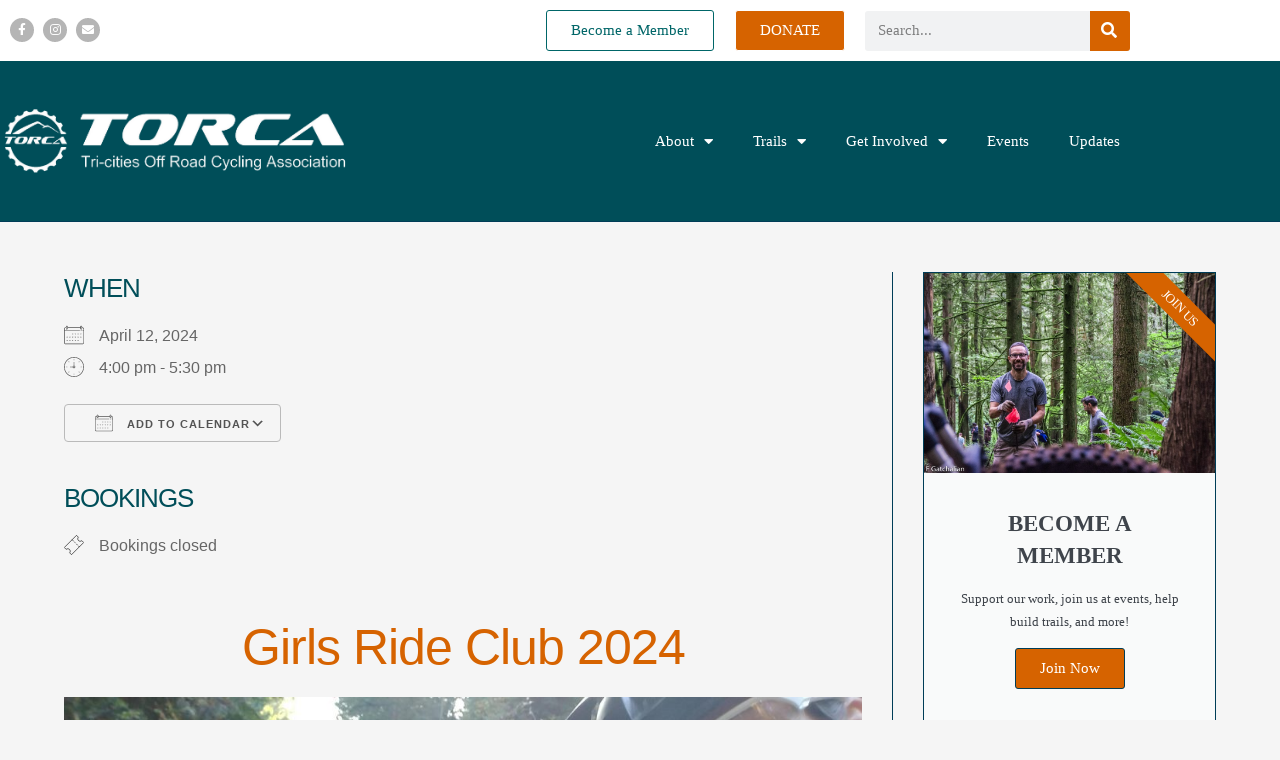

--- FILE ---
content_type: text/html; charset=UTF-8
request_url: https://torca.ca/youth-events/girls-ride-club-advanced-2/
body_size: 23137
content:
 
<!DOCTYPE html>
<html class="html" lang="en-US" itemscope itemtype="http://schema.org/WebPage">
<head>
	<meta charset="UTF-8">
	<link rel="profile" href="https://gmpg.org/xfn/11">

	<meta name='robots' content='index, follow, max-image-preview:large, max-snippet:-1, max-video-preview:-1' />
	<style>img:is([sizes="auto" i], [sizes^="auto," i]) { contain-intrinsic-size: 3000px 1500px }</style>
	<meta name="viewport" content="width=device-width, initial-scale=1">
	<!-- This site is optimized with the Yoast SEO plugin v26.8 - https://yoast.com/product/yoast-seo-wordpress/ -->
	<title>Girls Ride Club (Advanced) - TORCA</title>
	<link rel="canonical" href="https://torca.ca/youth-events/girls-ride-club-advanced-2/" />
	<meta property="og:locale" content="en_US" />
	<meta property="og:type" content="article" />
	<meta property="og:title" content="Girls Ride Club (Advanced) - TORCA" />
	<meta property="og:description" content="April 12, 2024 @ 4:00 pm - 5:30 pm - Girls Ride Club 2024 MORE GIRLS ON BIKES! Girls’ Ride Club gets girls and young women mountain biking together in a fun and social environment using a group ride format. We offer female riders 9-18 a safe space to gain confidence, skills and fitness by inspiring and supporting one another. Based primarily in the fabulous [...]" />
	<meta property="og:url" content="https://torca.ca/youth-events/girls-ride-club-advanced-2/" />
	<meta property="og:site_name" content="TORCA" />
	<meta property="article:publisher" content="https://www.facebook.com/torcamtb/" />
	<meta property="og:image" content="https://torca.ca/wp-content/uploads/2021/03/IMG_20201006_165426024-1024x768.jpg" />
	<meta name="twitter:card" content="summary_large_image" />
	<meta name="twitter:site" content="@torcabikes" />
	<meta name="twitter:label1" content="Est. reading time" />
	<meta name="twitter:data1" content="2 minutes" />
	<script type="application/ld+json" class="yoast-schema-graph">{"@context":"https://schema.org","@graph":[{"@type":"WebPage","@id":"https://torca.ca/youth-events/girls-ride-club-advanced-2/","url":"https://torca.ca/youth-events/girls-ride-club-advanced-2/","name":"Girls Ride Club (Advanced) - TORCA","isPartOf":{"@id":"https://torca.ca/#website"},"primaryImageOfPage":{"@id":"https://torca.ca/youth-events/girls-ride-club-advanced-2/#primaryimage"},"image":{"@id":"https://torca.ca/youth-events/girls-ride-club-advanced-2/#primaryimage"},"thumbnailUrl":"https://torca.ca/wp-content/uploads/2021/03/IMG_20201006_165426024-1024x768.jpg","datePublished":"2024-04-04T01:05:38+00:00","breadcrumb":{"@id":"https://torca.ca/youth-events/girls-ride-club-advanced-2/#breadcrumb"},"inLanguage":"en-US","potentialAction":[{"@type":"ReadAction","target":["https://torca.ca/youth-events/girls-ride-club-advanced-2/"]}]},{"@type":"ImageObject","inLanguage":"en-US","@id":"https://torca.ca/youth-events/girls-ride-club-advanced-2/#primaryimage","url":"https://torca.ca/wp-content/uploads/2021/03/IMG_20201006_165426024-1024x768.jpg","contentUrl":"https://torca.ca/wp-content/uploads/2021/03/IMG_20201006_165426024-1024x768.jpg"},{"@type":"BreadcrumbList","@id":"https://torca.ca/youth-events/girls-ride-club-advanced-2/#breadcrumb","itemListElement":[{"@type":"ListItem","position":1,"name":"Home","item":"https://torca.ca/"},{"@type":"ListItem","position":2,"name":"Girls Ride Club (Advanced)"}]},{"@type":"WebSite","@id":"https://torca.ca/#website","url":"https://torca.ca/","name":"TORCA","description":"Tri-Cities Off Road Cycling Association","publisher":{"@id":"https://torca.ca/#organization"},"potentialAction":[{"@type":"SearchAction","target":{"@type":"EntryPoint","urlTemplate":"https://torca.ca/?s={search_term_string}"},"query-input":{"@type":"PropertyValueSpecification","valueRequired":true,"valueName":"search_term_string"}}],"inLanguage":"en-US"},{"@type":"Organization","@id":"https://torca.ca/#organization","name":"Tri-Cities Off Road Cycling Association","url":"https://torca.ca/","logo":{"@type":"ImageObject","inLanguage":"en-US","@id":"https://torca.ca/#/schema/logo/image/","url":"https://torca.ca/wp-content/uploads/2018/05/TORCA-Logo.jpg","contentUrl":"https://torca.ca/wp-content/uploads/2018/05/TORCA-Logo.jpg","width":918,"height":924,"caption":"Tri-Cities Off Road Cycling Association"},"image":{"@id":"https://torca.ca/#/schema/logo/image/"},"sameAs":["https://www.facebook.com/torcamtb/","https://x.com/torcabikes"]}]}</script>
	<!-- / Yoast SEO plugin. -->


<link rel='dns-prefetch' href='//www.googletagmanager.com' />
<link rel='dns-prefetch' href='//fonts.googleapis.com' />
<link rel="alternate" type="application/rss+xml" title="TORCA &raquo; Feed" href="https://torca.ca/feed/" />
<link rel="alternate" type="application/rss+xml" title="TORCA &raquo; Comments Feed" href="https://torca.ca/comments/feed/" />
<script type="text/javascript">
/* <![CDATA[ */
window._wpemojiSettings = {"baseUrl":"https:\/\/s.w.org\/images\/core\/emoji\/16.0.1\/72x72\/","ext":".png","svgUrl":"https:\/\/s.w.org\/images\/core\/emoji\/16.0.1\/svg\/","svgExt":".svg","source":{"concatemoji":"https:\/\/torca.ca\/wp-includes\/js\/wp-emoji-release.min.js?ver=6.8.3"}};
/*! This file is auto-generated */
!function(s,n){var o,i,e;function c(e){try{var t={supportTests:e,timestamp:(new Date).valueOf()};sessionStorage.setItem(o,JSON.stringify(t))}catch(e){}}function p(e,t,n){e.clearRect(0,0,e.canvas.width,e.canvas.height),e.fillText(t,0,0);var t=new Uint32Array(e.getImageData(0,0,e.canvas.width,e.canvas.height).data),a=(e.clearRect(0,0,e.canvas.width,e.canvas.height),e.fillText(n,0,0),new Uint32Array(e.getImageData(0,0,e.canvas.width,e.canvas.height).data));return t.every(function(e,t){return e===a[t]})}function u(e,t){e.clearRect(0,0,e.canvas.width,e.canvas.height),e.fillText(t,0,0);for(var n=e.getImageData(16,16,1,1),a=0;a<n.data.length;a++)if(0!==n.data[a])return!1;return!0}function f(e,t,n,a){switch(t){case"flag":return n(e,"\ud83c\udff3\ufe0f\u200d\u26a7\ufe0f","\ud83c\udff3\ufe0f\u200b\u26a7\ufe0f")?!1:!n(e,"\ud83c\udde8\ud83c\uddf6","\ud83c\udde8\u200b\ud83c\uddf6")&&!n(e,"\ud83c\udff4\udb40\udc67\udb40\udc62\udb40\udc65\udb40\udc6e\udb40\udc67\udb40\udc7f","\ud83c\udff4\u200b\udb40\udc67\u200b\udb40\udc62\u200b\udb40\udc65\u200b\udb40\udc6e\u200b\udb40\udc67\u200b\udb40\udc7f");case"emoji":return!a(e,"\ud83e\udedf")}return!1}function g(e,t,n,a){var r="undefined"!=typeof WorkerGlobalScope&&self instanceof WorkerGlobalScope?new OffscreenCanvas(300,150):s.createElement("canvas"),o=r.getContext("2d",{willReadFrequently:!0}),i=(o.textBaseline="top",o.font="600 32px Arial",{});return e.forEach(function(e){i[e]=t(o,e,n,a)}),i}function t(e){var t=s.createElement("script");t.src=e,t.defer=!0,s.head.appendChild(t)}"undefined"!=typeof Promise&&(o="wpEmojiSettingsSupports",i=["flag","emoji"],n.supports={everything:!0,everythingExceptFlag:!0},e=new Promise(function(e){s.addEventListener("DOMContentLoaded",e,{once:!0})}),new Promise(function(t){var n=function(){try{var e=JSON.parse(sessionStorage.getItem(o));if("object"==typeof e&&"number"==typeof e.timestamp&&(new Date).valueOf()<e.timestamp+604800&&"object"==typeof e.supportTests)return e.supportTests}catch(e){}return null}();if(!n){if("undefined"!=typeof Worker&&"undefined"!=typeof OffscreenCanvas&&"undefined"!=typeof URL&&URL.createObjectURL&&"undefined"!=typeof Blob)try{var e="postMessage("+g.toString()+"("+[JSON.stringify(i),f.toString(),p.toString(),u.toString()].join(",")+"));",a=new Blob([e],{type:"text/javascript"}),r=new Worker(URL.createObjectURL(a),{name:"wpTestEmojiSupports"});return void(r.onmessage=function(e){c(n=e.data),r.terminate(),t(n)})}catch(e){}c(n=g(i,f,p,u))}t(n)}).then(function(e){for(var t in e)n.supports[t]=e[t],n.supports.everything=n.supports.everything&&n.supports[t],"flag"!==t&&(n.supports.everythingExceptFlag=n.supports.everythingExceptFlag&&n.supports[t]);n.supports.everythingExceptFlag=n.supports.everythingExceptFlag&&!n.supports.flag,n.DOMReady=!1,n.readyCallback=function(){n.DOMReady=!0}}).then(function(){return e}).then(function(){var e;n.supports.everything||(n.readyCallback(),(e=n.source||{}).concatemoji?t(e.concatemoji):e.wpemoji&&e.twemoji&&(t(e.twemoji),t(e.wpemoji)))}))}((window,document),window._wpemojiSettings);
/* ]]> */
</script>
<style id='wp-emoji-styles-inline-css' type='text/css'>

	img.wp-smiley, img.emoji {
		display: inline !important;
		border: none !important;
		box-shadow: none !important;
		height: 1em !important;
		width: 1em !important;
		margin: 0 0.07em !important;
		vertical-align: -0.1em !important;
		background: none !important;
		padding: 0 !important;
	}
</style>
<link rel='stylesheet' id='wp-block-library-css' href='https://torca.ca/wp-includes/css/dist/block-library/style.min.css?ver=6.8.3' type='text/css' media='all' />
<style id='wp-block-library-theme-inline-css' type='text/css'>
.wp-block-audio :where(figcaption){color:#555;font-size:13px;text-align:center}.is-dark-theme .wp-block-audio :where(figcaption){color:#ffffffa6}.wp-block-audio{margin:0 0 1em}.wp-block-code{border:1px solid #ccc;border-radius:4px;font-family:Menlo,Consolas,monaco,monospace;padding:.8em 1em}.wp-block-embed :where(figcaption){color:#555;font-size:13px;text-align:center}.is-dark-theme .wp-block-embed :where(figcaption){color:#ffffffa6}.wp-block-embed{margin:0 0 1em}.blocks-gallery-caption{color:#555;font-size:13px;text-align:center}.is-dark-theme .blocks-gallery-caption{color:#ffffffa6}:root :where(.wp-block-image figcaption){color:#555;font-size:13px;text-align:center}.is-dark-theme :root :where(.wp-block-image figcaption){color:#ffffffa6}.wp-block-image{margin:0 0 1em}.wp-block-pullquote{border-bottom:4px solid;border-top:4px solid;color:currentColor;margin-bottom:1.75em}.wp-block-pullquote cite,.wp-block-pullquote footer,.wp-block-pullquote__citation{color:currentColor;font-size:.8125em;font-style:normal;text-transform:uppercase}.wp-block-quote{border-left:.25em solid;margin:0 0 1.75em;padding-left:1em}.wp-block-quote cite,.wp-block-quote footer{color:currentColor;font-size:.8125em;font-style:normal;position:relative}.wp-block-quote:where(.has-text-align-right){border-left:none;border-right:.25em solid;padding-left:0;padding-right:1em}.wp-block-quote:where(.has-text-align-center){border:none;padding-left:0}.wp-block-quote.is-large,.wp-block-quote.is-style-large,.wp-block-quote:where(.is-style-plain){border:none}.wp-block-search .wp-block-search__label{font-weight:700}.wp-block-search__button{border:1px solid #ccc;padding:.375em .625em}:where(.wp-block-group.has-background){padding:1.25em 2.375em}.wp-block-separator.has-css-opacity{opacity:.4}.wp-block-separator{border:none;border-bottom:2px solid;margin-left:auto;margin-right:auto}.wp-block-separator.has-alpha-channel-opacity{opacity:1}.wp-block-separator:not(.is-style-wide):not(.is-style-dots){width:100px}.wp-block-separator.has-background:not(.is-style-dots){border-bottom:none;height:1px}.wp-block-separator.has-background:not(.is-style-wide):not(.is-style-dots){height:2px}.wp-block-table{margin:0 0 1em}.wp-block-table td,.wp-block-table th{word-break:normal}.wp-block-table :where(figcaption){color:#555;font-size:13px;text-align:center}.is-dark-theme .wp-block-table :where(figcaption){color:#ffffffa6}.wp-block-video :where(figcaption){color:#555;font-size:13px;text-align:center}.is-dark-theme .wp-block-video :where(figcaption){color:#ffffffa6}.wp-block-video{margin:0 0 1em}:root :where(.wp-block-template-part.has-background){margin-bottom:0;margin-top:0;padding:1.25em 2.375em}
</style>
<style id='classic-theme-styles-inline-css' type='text/css'>
/*! This file is auto-generated */
.wp-block-button__link{color:#fff;background-color:#32373c;border-radius:9999px;box-shadow:none;text-decoration:none;padding:calc(.667em + 2px) calc(1.333em + 2px);font-size:1.125em}.wp-block-file__button{background:#32373c;color:#fff;text-decoration:none}
</style>
<style id='global-styles-inline-css' type='text/css'>
:root{--wp--preset--aspect-ratio--square: 1;--wp--preset--aspect-ratio--4-3: 4/3;--wp--preset--aspect-ratio--3-4: 3/4;--wp--preset--aspect-ratio--3-2: 3/2;--wp--preset--aspect-ratio--2-3: 2/3;--wp--preset--aspect-ratio--16-9: 16/9;--wp--preset--aspect-ratio--9-16: 9/16;--wp--preset--color--black: #000000;--wp--preset--color--cyan-bluish-gray: #abb8c3;--wp--preset--color--white: #ffffff;--wp--preset--color--pale-pink: #f78da7;--wp--preset--color--vivid-red: #cf2e2e;--wp--preset--color--luminous-vivid-orange: #ff6900;--wp--preset--color--luminous-vivid-amber: #fcb900;--wp--preset--color--light-green-cyan: #7bdcb5;--wp--preset--color--vivid-green-cyan: #00d084;--wp--preset--color--pale-cyan-blue: #8ed1fc;--wp--preset--color--vivid-cyan-blue: #0693e3;--wp--preset--color--vivid-purple: #9b51e0;--wp--preset--gradient--vivid-cyan-blue-to-vivid-purple: linear-gradient(135deg,rgba(6,147,227,1) 0%,rgb(155,81,224) 100%);--wp--preset--gradient--light-green-cyan-to-vivid-green-cyan: linear-gradient(135deg,rgb(122,220,180) 0%,rgb(0,208,130) 100%);--wp--preset--gradient--luminous-vivid-amber-to-luminous-vivid-orange: linear-gradient(135deg,rgba(252,185,0,1) 0%,rgba(255,105,0,1) 100%);--wp--preset--gradient--luminous-vivid-orange-to-vivid-red: linear-gradient(135deg,rgba(255,105,0,1) 0%,rgb(207,46,46) 100%);--wp--preset--gradient--very-light-gray-to-cyan-bluish-gray: linear-gradient(135deg,rgb(238,238,238) 0%,rgb(169,184,195) 100%);--wp--preset--gradient--cool-to-warm-spectrum: linear-gradient(135deg,rgb(74,234,220) 0%,rgb(151,120,209) 20%,rgb(207,42,186) 40%,rgb(238,44,130) 60%,rgb(251,105,98) 80%,rgb(254,248,76) 100%);--wp--preset--gradient--blush-light-purple: linear-gradient(135deg,rgb(255,206,236) 0%,rgb(152,150,240) 100%);--wp--preset--gradient--blush-bordeaux: linear-gradient(135deg,rgb(254,205,165) 0%,rgb(254,45,45) 50%,rgb(107,0,62) 100%);--wp--preset--gradient--luminous-dusk: linear-gradient(135deg,rgb(255,203,112) 0%,rgb(199,81,192) 50%,rgb(65,88,208) 100%);--wp--preset--gradient--pale-ocean: linear-gradient(135deg,rgb(255,245,203) 0%,rgb(182,227,212) 50%,rgb(51,167,181) 100%);--wp--preset--gradient--electric-grass: linear-gradient(135deg,rgb(202,248,128) 0%,rgb(113,206,126) 100%);--wp--preset--gradient--midnight: linear-gradient(135deg,rgb(2,3,129) 0%,rgb(40,116,252) 100%);--wp--preset--font-size--small: 13px;--wp--preset--font-size--medium: 20px;--wp--preset--font-size--large: 36px;--wp--preset--font-size--x-large: 42px;--wp--preset--spacing--20: 0.44rem;--wp--preset--spacing--30: 0.67rem;--wp--preset--spacing--40: 1rem;--wp--preset--spacing--50: 1.5rem;--wp--preset--spacing--60: 2.25rem;--wp--preset--spacing--70: 3.38rem;--wp--preset--spacing--80: 5.06rem;--wp--preset--shadow--natural: 6px 6px 9px rgba(0, 0, 0, 0.2);--wp--preset--shadow--deep: 12px 12px 50px rgba(0, 0, 0, 0.4);--wp--preset--shadow--sharp: 6px 6px 0px rgba(0, 0, 0, 0.2);--wp--preset--shadow--outlined: 6px 6px 0px -3px rgba(255, 255, 255, 1), 6px 6px rgba(0, 0, 0, 1);--wp--preset--shadow--crisp: 6px 6px 0px rgba(0, 0, 0, 1);}:where(.is-layout-flex){gap: 0.5em;}:where(.is-layout-grid){gap: 0.5em;}body .is-layout-flex{display: flex;}.is-layout-flex{flex-wrap: wrap;align-items: center;}.is-layout-flex > :is(*, div){margin: 0;}body .is-layout-grid{display: grid;}.is-layout-grid > :is(*, div){margin: 0;}:where(.wp-block-columns.is-layout-flex){gap: 2em;}:where(.wp-block-columns.is-layout-grid){gap: 2em;}:where(.wp-block-post-template.is-layout-flex){gap: 1.25em;}:where(.wp-block-post-template.is-layout-grid){gap: 1.25em;}.has-black-color{color: var(--wp--preset--color--black) !important;}.has-cyan-bluish-gray-color{color: var(--wp--preset--color--cyan-bluish-gray) !important;}.has-white-color{color: var(--wp--preset--color--white) !important;}.has-pale-pink-color{color: var(--wp--preset--color--pale-pink) !important;}.has-vivid-red-color{color: var(--wp--preset--color--vivid-red) !important;}.has-luminous-vivid-orange-color{color: var(--wp--preset--color--luminous-vivid-orange) !important;}.has-luminous-vivid-amber-color{color: var(--wp--preset--color--luminous-vivid-amber) !important;}.has-light-green-cyan-color{color: var(--wp--preset--color--light-green-cyan) !important;}.has-vivid-green-cyan-color{color: var(--wp--preset--color--vivid-green-cyan) !important;}.has-pale-cyan-blue-color{color: var(--wp--preset--color--pale-cyan-blue) !important;}.has-vivid-cyan-blue-color{color: var(--wp--preset--color--vivid-cyan-blue) !important;}.has-vivid-purple-color{color: var(--wp--preset--color--vivid-purple) !important;}.has-black-background-color{background-color: var(--wp--preset--color--black) !important;}.has-cyan-bluish-gray-background-color{background-color: var(--wp--preset--color--cyan-bluish-gray) !important;}.has-white-background-color{background-color: var(--wp--preset--color--white) !important;}.has-pale-pink-background-color{background-color: var(--wp--preset--color--pale-pink) !important;}.has-vivid-red-background-color{background-color: var(--wp--preset--color--vivid-red) !important;}.has-luminous-vivid-orange-background-color{background-color: var(--wp--preset--color--luminous-vivid-orange) !important;}.has-luminous-vivid-amber-background-color{background-color: var(--wp--preset--color--luminous-vivid-amber) !important;}.has-light-green-cyan-background-color{background-color: var(--wp--preset--color--light-green-cyan) !important;}.has-vivid-green-cyan-background-color{background-color: var(--wp--preset--color--vivid-green-cyan) !important;}.has-pale-cyan-blue-background-color{background-color: var(--wp--preset--color--pale-cyan-blue) !important;}.has-vivid-cyan-blue-background-color{background-color: var(--wp--preset--color--vivid-cyan-blue) !important;}.has-vivid-purple-background-color{background-color: var(--wp--preset--color--vivid-purple) !important;}.has-black-border-color{border-color: var(--wp--preset--color--black) !important;}.has-cyan-bluish-gray-border-color{border-color: var(--wp--preset--color--cyan-bluish-gray) !important;}.has-white-border-color{border-color: var(--wp--preset--color--white) !important;}.has-pale-pink-border-color{border-color: var(--wp--preset--color--pale-pink) !important;}.has-vivid-red-border-color{border-color: var(--wp--preset--color--vivid-red) !important;}.has-luminous-vivid-orange-border-color{border-color: var(--wp--preset--color--luminous-vivid-orange) !important;}.has-luminous-vivid-amber-border-color{border-color: var(--wp--preset--color--luminous-vivid-amber) !important;}.has-light-green-cyan-border-color{border-color: var(--wp--preset--color--light-green-cyan) !important;}.has-vivid-green-cyan-border-color{border-color: var(--wp--preset--color--vivid-green-cyan) !important;}.has-pale-cyan-blue-border-color{border-color: var(--wp--preset--color--pale-cyan-blue) !important;}.has-vivid-cyan-blue-border-color{border-color: var(--wp--preset--color--vivid-cyan-blue) !important;}.has-vivid-purple-border-color{border-color: var(--wp--preset--color--vivid-purple) !important;}.has-vivid-cyan-blue-to-vivid-purple-gradient-background{background: var(--wp--preset--gradient--vivid-cyan-blue-to-vivid-purple) !important;}.has-light-green-cyan-to-vivid-green-cyan-gradient-background{background: var(--wp--preset--gradient--light-green-cyan-to-vivid-green-cyan) !important;}.has-luminous-vivid-amber-to-luminous-vivid-orange-gradient-background{background: var(--wp--preset--gradient--luminous-vivid-amber-to-luminous-vivid-orange) !important;}.has-luminous-vivid-orange-to-vivid-red-gradient-background{background: var(--wp--preset--gradient--luminous-vivid-orange-to-vivid-red) !important;}.has-very-light-gray-to-cyan-bluish-gray-gradient-background{background: var(--wp--preset--gradient--very-light-gray-to-cyan-bluish-gray) !important;}.has-cool-to-warm-spectrum-gradient-background{background: var(--wp--preset--gradient--cool-to-warm-spectrum) !important;}.has-blush-light-purple-gradient-background{background: var(--wp--preset--gradient--blush-light-purple) !important;}.has-blush-bordeaux-gradient-background{background: var(--wp--preset--gradient--blush-bordeaux) !important;}.has-luminous-dusk-gradient-background{background: var(--wp--preset--gradient--luminous-dusk) !important;}.has-pale-ocean-gradient-background{background: var(--wp--preset--gradient--pale-ocean) !important;}.has-electric-grass-gradient-background{background: var(--wp--preset--gradient--electric-grass) !important;}.has-midnight-gradient-background{background: var(--wp--preset--gradient--midnight) !important;}.has-small-font-size{font-size: var(--wp--preset--font-size--small) !important;}.has-medium-font-size{font-size: var(--wp--preset--font-size--medium) !important;}.has-large-font-size{font-size: var(--wp--preset--font-size--large) !important;}.has-x-large-font-size{font-size: var(--wp--preset--font-size--x-large) !important;}
:where(.wp-block-post-template.is-layout-flex){gap: 1.25em;}:where(.wp-block-post-template.is-layout-grid){gap: 1.25em;}
:where(.wp-block-columns.is-layout-flex){gap: 2em;}:where(.wp-block-columns.is-layout-grid){gap: 2em;}
:root :where(.wp-block-pullquote){font-size: 1.5em;line-height: 1.6;}
</style>
<link rel='stylesheet' id='events-manager-css' href='https://torca.ca/wp-content/plugins/events-manager/includes/css/events-manager.min.css?ver=7.2.3.1' type='text/css' media='all' />
<link rel='stylesheet' id='events-manager-pro-css' href='https://torca.ca/wp-content/plugins/events-manager-pro/includes/css/events-manager-pro.css?ver=3.4.1' type='text/css' media='all' />
<link rel='stylesheet' id='hide-admin-bar-based-on-user-roles-css' href='https://torca.ca/wp-content/plugins/hide-admin-bar-based-on-user-roles/public/css/hide-admin-bar-based-on-user-roles-public.css?ver=7.0.2' type='text/css' media='all' />
<link rel='stylesheet' id='font-awesome-css' href='https://torca.ca/wp-content/themes/oceanwp/assets/fonts/fontawesome/css/all.min.css?ver=5.11.2' type='text/css' media='all' />
<link rel='stylesheet' id='simple-line-icons-css' href='https://torca.ca/wp-content/themes/oceanwp/assets/css/third/simple-line-icons.min.css?ver=2.4.0' type='text/css' media='all' />
<link rel='stylesheet' id='magnific-popup-css' href='https://torca.ca/wp-content/themes/oceanwp/assets/css/third/magnific-popup.min.css?ver=1.0.0' type='text/css' media='all' />
<link rel='stylesheet' id='slick-css' href='https://torca.ca/wp-content/themes/oceanwp/assets/css/third/slick.min.css?ver=1.6.0' type='text/css' media='all' />
<link rel='stylesheet' id='oceanwp-style-css' href='https://torca.ca/wp-content/themes/oceanwp/assets/css/style.min.css?ver=1.7.4' type='text/css' media='all' />
<link rel='stylesheet' id='oceanwp-google-font-merriweather-sans-css' href='//fonts.googleapis.com/css?family=Merriweather+Sans%3A100%2C200%2C300%2C400%2C500%2C600%2C700%2C800%2C900%2C100i%2C200i%2C300i%2C400i%2C500i%2C600i%2C700i%2C800i%2C900i&#038;subset=latin&#038;ver=6.8.3' type='text/css' media='all' />
<link rel='stylesheet' id='elementor-frontend-css' href='https://torca.ca/wp-content/plugins/elementor/assets/css/frontend.min.css?ver=3.34.2' type='text/css' media='all' />
<link rel='stylesheet' id='widget-social-icons-css' href='https://torca.ca/wp-content/plugins/elementor/assets/css/widget-social-icons.min.css?ver=3.34.2' type='text/css' media='all' />
<link rel='stylesheet' id='e-apple-webkit-css' href='https://torca.ca/wp-content/plugins/elementor/assets/css/conditionals/apple-webkit.min.css?ver=3.34.2' type='text/css' media='all' />
<link rel='stylesheet' id='widget-search-form-css' href='https://torca.ca/wp-content/plugins/elementor-pro/assets/css/widget-search-form.min.css?ver=3.26.3' type='text/css' media='all' />
<link rel='stylesheet' id='elementor-icons-shared-0-css' href='https://torca.ca/wp-content/plugins/elementor/assets/lib/font-awesome/css/fontawesome.min.css?ver=5.15.3' type='text/css' media='all' />
<link rel='stylesheet' id='elementor-icons-fa-solid-css' href='https://torca.ca/wp-content/plugins/elementor/assets/lib/font-awesome/css/solid.min.css?ver=5.15.3' type='text/css' media='all' />
<link rel='stylesheet' id='widget-image-css' href='https://torca.ca/wp-content/plugins/elementor/assets/css/widget-image.min.css?ver=3.34.2' type='text/css' media='all' />
<link rel='stylesheet' id='widget-nav-menu-css' href='https://torca.ca/wp-content/plugins/elementor-pro/assets/css/widget-nav-menu.min.css?ver=3.26.3' type='text/css' media='all' />
<link rel='stylesheet' id='widget-heading-css' href='https://torca.ca/wp-content/plugins/elementor/assets/css/widget-heading.min.css?ver=3.34.2' type='text/css' media='all' />
<link rel='stylesheet' id='elementor-icons-css' href='https://torca.ca/wp-content/plugins/elementor/assets/lib/eicons/css/elementor-icons.min.css?ver=5.46.0' type='text/css' media='all' />
<link rel='stylesheet' id='elementor-post-3585-css' href='https://torca.ca/wp-content/uploads/elementor/css/post-3585.css?ver=1768959019' type='text/css' media='all' />
<link rel='stylesheet' id='font-awesome-5-all-css' href='https://torca.ca/wp-content/plugins/elementor/assets/lib/font-awesome/css/all.min.css?ver=3.34.2' type='text/css' media='all' />
<link rel='stylesheet' id='font-awesome-4-shim-css' href='https://torca.ca/wp-content/plugins/elementor/assets/lib/font-awesome/css/v4-shims.min.css?ver=3.34.2' type='text/css' media='all' />
<link rel='stylesheet' id='elementor-post-35-css' href='https://torca.ca/wp-content/uploads/elementor/css/post-35.css?ver=1768959019' type='text/css' media='all' />
<link rel='stylesheet' id='elementor-post-45-css' href='https://torca.ca/wp-content/uploads/elementor/css/post-45.css?ver=1768959019' type='text/css' media='all' />
<link rel='stylesheet' id='oe-widgets-style-css' href='https://torca.ca/wp-content/plugins/ocean-extra/assets/css/widgets.css?ver=6.8.3' type='text/css' media='all' />
<link rel='stylesheet' id='elementor-gf-local-roboto-css' href="https://torca.ca/wp-content/uploads/elementor/google-fonts/css/roboto.css?ver=1742261383" type='text/css' media='all' />
<link rel='stylesheet' id='elementor-gf-local-robotoslab-css' href="https://torca.ca/wp-content/uploads/elementor/google-fonts/css/robotoslab.css?ver=1742261392" type='text/css' media='all' />
<link rel='stylesheet' id='elementor-icons-fa-brands-css' href='https://torca.ca/wp-content/plugins/elementor/assets/lib/font-awesome/css/brands.min.css?ver=5.15.3' type='text/css' media='all' />
<script type="text/javascript" src="https://torca.ca/wp-includes/js/jquery/jquery.min.js?ver=3.7.1" id="jquery-core-js"></script>
<script type="text/javascript" src="https://torca.ca/wp-includes/js/jquery/jquery-migrate.min.js?ver=3.4.1" id="jquery-migrate-js"></script>
<script type="text/javascript" src="https://torca.ca/wp-includes/js/jquery/ui/core.min.js?ver=1.13.3" id="jquery-ui-core-js"></script>
<script type="text/javascript" src="https://torca.ca/wp-includes/js/jquery/ui/mouse.min.js?ver=1.13.3" id="jquery-ui-mouse-js"></script>
<script type="text/javascript" src="https://torca.ca/wp-includes/js/jquery/ui/sortable.min.js?ver=1.13.3" id="jquery-ui-sortable-js"></script>
<script type="text/javascript" src="https://torca.ca/wp-includes/js/jquery/ui/datepicker.min.js?ver=1.13.3" id="jquery-ui-datepicker-js"></script>
<script type="text/javascript" id="jquery-ui-datepicker-js-after">
/* <![CDATA[ */
jQuery(function(jQuery){jQuery.datepicker.setDefaults({"closeText":"Close","currentText":"Today","monthNames":["January","February","March","April","May","June","July","August","September","October","November","December"],"monthNamesShort":["Jan","Feb","Mar","Apr","May","Jun","Jul","Aug","Sep","Oct","Nov","Dec"],"nextText":"Next","prevText":"Previous","dayNames":["Sunday","Monday","Tuesday","Wednesday","Thursday","Friday","Saturday"],"dayNamesShort":["Sun","Mon","Tue","Wed","Thu","Fri","Sat"],"dayNamesMin":["S","M","T","W","T","F","S"],"dateFormat":"MM d, yy","firstDay":1,"isRTL":false});});
/* ]]> */
</script>
<script type="text/javascript" src="https://torca.ca/wp-includes/js/jquery/ui/resizable.min.js?ver=1.13.3" id="jquery-ui-resizable-js"></script>
<script type="text/javascript" src="https://torca.ca/wp-includes/js/jquery/ui/draggable.min.js?ver=1.13.3" id="jquery-ui-draggable-js"></script>
<script type="text/javascript" src="https://torca.ca/wp-includes/js/jquery/ui/controlgroup.min.js?ver=1.13.3" id="jquery-ui-controlgroup-js"></script>
<script type="text/javascript" src="https://torca.ca/wp-includes/js/jquery/ui/checkboxradio.min.js?ver=1.13.3" id="jquery-ui-checkboxradio-js"></script>
<script type="text/javascript" src="https://torca.ca/wp-includes/js/jquery/ui/button.min.js?ver=1.13.3" id="jquery-ui-button-js"></script>
<script type="text/javascript" src="https://torca.ca/wp-includes/js/jquery/ui/dialog.min.js?ver=1.13.3" id="jquery-ui-dialog-js"></script>
<script type="text/javascript" id="events-manager-js-extra">
/* <![CDATA[ */
var EM = {"ajaxurl":"https:\/\/torca.ca\/wp-admin\/admin-ajax.php","locationajaxurl":"https:\/\/torca.ca\/wp-admin\/admin-ajax.php?action=locations_search","firstDay":"1","locale":"en","dateFormat":"yy-mm-dd","ui_css":"https:\/\/torca.ca\/wp-content\/plugins\/events-manager\/includes\/css\/jquery-ui\/build.min.css","show24hours":"0","is_ssl":"1","autocomplete_limit":"10","calendar":{"breakpoints":{"small":560,"medium":908,"large":false},"month_format":"M Y"},"phone":"","datepicker":{"format":"d\/m\/Y"},"search":{"breakpoints":{"small":650,"medium":850,"full":false}},"url":"https:\/\/torca.ca\/wp-content\/plugins\/events-manager","assets":{"input.em-uploader":{"js":{"em-uploader":{"url":"https:\/\/torca.ca\/wp-content\/plugins\/events-manager\/includes\/js\/em-uploader.js?v=7.2.3.1","event":"em_uploader_ready"}}},".em-event-editor":{"js":{"event-editor":{"url":"https:\/\/torca.ca\/wp-content\/plugins\/events-manager\/includes\/js\/events-manager-event-editor.js?v=7.2.3.1","event":"em_event_editor_ready"}},"css":{"event-editor":"https:\/\/torca.ca\/wp-content\/plugins\/events-manager\/includes\/css\/events-manager-event-editor.min.css?v=7.2.3.1"}},".em-recurrence-sets, .em-timezone":{"js":{"luxon":{"url":"luxon\/luxon.js?v=7.2.3.1","event":"em_luxon_ready"}}},".em-booking-form, #em-booking-form, .em-booking-recurring, .em-event-booking-form":{"js":{"em-bookings":{"url":"https:\/\/torca.ca\/wp-content\/plugins\/events-manager\/includes\/js\/bookingsform.js?v=7.2.3.1","event":"em_booking_form_js_loaded"}}},"#em-opt-archetypes":{"js":{"archetypes":"https:\/\/torca.ca\/wp-content\/plugins\/events-manager\/includes\/js\/admin-archetype-editor.js?v=7.2.3.1","archetypes_ms":"https:\/\/torca.ca\/wp-content\/plugins\/events-manager\/includes\/js\/admin-archetypes.js?v=7.2.3.1","qs":"qs\/qs.js?v=7.2.3.1"}}},"cached":"1","bookingInProgress":"Please wait while the booking is being submitted.","tickets_save":"Save Ticket","bookingajaxurl":"https:\/\/torca.ca\/wp-admin\/admin-ajax.php","bookings_export_save":"Export Bookings","bookings_settings_save":"Save Settings","booking_delete":"Are you sure you want to delete?","booking_offset":"30","bookings":{"submit_button":{"text":{"default":"Register","free":"Register","payment":"Register","processing":"Processing ..."}},"update_listener":""},"bb_full":"Sold Out","bb_book":"Book Now","bb_booking":"Booking...","bb_booked":"Booking Submitted","bb_error":"Booking Error. Try again?","bb_cancel":"Cancel","bb_canceling":"Canceling...","bb_cancelled":"Cancelled","bb_cancel_error":"Cancellation Error. Try again?","txt_search":"Search","txt_searching":"Searching...","txt_loading":"Loading...","cache":"1","api_nonce":"b3db3d4209","attendance_api_url":"https:\/\/torca.ca\/wp-json\/events-manager\/v1\/attendance"};
/* ]]> */
</script>
<script type="text/javascript" src="https://torca.ca/wp-content/plugins/events-manager/includes/js/events-manager.js?ver=7.2.3.1" id="events-manager-js"></script>
<script type="text/javascript" src="https://torca.ca/wp-content/plugins/events-manager-pro/includes/js/events-manager-pro.js?ver=3.4.1" id="events-manager-pro-js"></script>
<script type="text/javascript" src="https://torca.ca/wp-content/plugins/hide-admin-bar-based-on-user-roles/public/js/hide-admin-bar-based-on-user-roles-public.js?ver=7.0.2" id="hide-admin-bar-based-on-user-roles-js"></script>
<script type="text/javascript" src="https://torca.ca/wp-content/plugins/elementor/assets/lib/font-awesome/js/v4-shims.min.js?ver=3.34.2" id="font-awesome-4-shim-js"></script>

<!-- Google tag (gtag.js) snippet added by Site Kit -->
<!-- Google Analytics snippet added by Site Kit -->
<script type="text/javascript" src="https://www.googletagmanager.com/gtag/js?id=GT-K54RTH9X" id="google_gtagjs-js" async></script>
<script type="text/javascript" id="google_gtagjs-js-after">
/* <![CDATA[ */
window.dataLayer = window.dataLayer || [];function gtag(){dataLayer.push(arguments);}
gtag("set","linker",{"domains":["torca.ca"]});
gtag("js", new Date());
gtag("set", "developer_id.dZTNiMT", true);
gtag("config", "GT-K54RTH9X");
 window._googlesitekit = window._googlesitekit || {}; window._googlesitekit.throttledEvents = []; window._googlesitekit.gtagEvent = (name, data) => { var key = JSON.stringify( { name, data } ); if ( !! window._googlesitekit.throttledEvents[ key ] ) { return; } window._googlesitekit.throttledEvents[ key ] = true; setTimeout( () => { delete window._googlesitekit.throttledEvents[ key ]; }, 5 ); gtag( "event", name, { ...data, event_source: "site-kit" } ); }; 
/* ]]> */
</script>
<link rel="https://api.w.org/" href="https://torca.ca/wp-json/" /><link rel="EditURI" type="application/rsd+xml" title="RSD" href="https://torca.ca/xmlrpc.php?rsd" />
<meta name="generator" content="WordPress 6.8.3" />
<link rel='shortlink' href='https://torca.ca/?p=5315' />
<link rel="alternate" title="oEmbed (JSON)" type="application/json+oembed" href="https://torca.ca/wp-json/oembed/1.0/embed?url=https%3A%2F%2Ftorca.ca%2Fyouth-events%2Fgirls-ride-club-advanced-2%2F" />
<link rel="alternate" title="oEmbed (XML)" type="text/xml+oembed" href="https://torca.ca/wp-json/oembed/1.0/embed?url=https%3A%2F%2Ftorca.ca%2Fyouth-events%2Fgirls-ride-club-advanced-2%2F&#038;format=xml" />
<meta name="generator" content="Site Kit by Google 1.170.0" /><!-- Google tag (gtag.js) -->
<script async src="https://www.googletagmanager.com/gtag/js?id=AW-11401662569"></script>
<script>
  window.dataLayer = window.dataLayer || [];
  function gtag(){dataLayer.push(arguments);}
  gtag('js', new Date());

  gtag('config', 'AW-11401662569');
</script>
 <style> .ppw-ppf-input-container { background-color: !important; padding: px!important; border-radius: px!important; } .ppw-ppf-input-container div.ppw-ppf-headline { font-size: px!important; font-weight: !important; color: !important; } .ppw-ppf-input-container div.ppw-ppf-desc { font-size: px!important; font-weight: !important; color: !important; } .ppw-ppf-input-container label.ppw-pwd-label { font-size: px!important; font-weight: !important; color: !important; } div.ppwp-wrong-pw-error { font-size: px!important; font-weight: !important; color: #dc3232!important; background: !important; } .ppw-ppf-input-container input[type='submit'] { color: !important; background: !important; } .ppw-ppf-input-container input[type='submit']:hover { color: !important; background: !important; } .ppw-ppf-desc-below { font-size: px!important; font-weight: !important; color: !important; } </style>  <style> .ppw-form { background-color: !important; padding: px!important; border-radius: px!important; } .ppw-headline.ppw-pcp-pf-headline { font-size: px!important; font-weight: !important; color: !important; } .ppw-description.ppw-pcp-pf-desc { font-size: px!important; font-weight: !important; color: !important; } .ppw-pcp-pf-desc-above-btn { display: block; } .ppw-pcp-pf-desc-below-form { font-size: px!important; font-weight: !important; color: !important; } .ppw-input label.ppw-pcp-password-label { font-size: px!important; font-weight: !important; color: !important; } .ppw-form input[type='submit'] { color: !important; background: !important; } .ppw-form input[type='submit']:hover { color: !important; background: !important; } div.ppw-error.ppw-pcp-pf-error-msg { font-size: px!important; font-weight: !important; color: #dc3232!important; background: !important; } </style> 		<style type="text/css">
			.em-coupon-message { display:inline-block; margin:5px 0 0; }
			.em-coupon-success { color:green; }
			.em-coupon-error { color:red; }
			.em-cart-coupons-form .em-coupon-message{ margin:0 20px 0 0; }
			.em-coupon-error .em-icon {
				background-color: red;
				-webkit-mask-image: var(--icon-cross-circle);
				mask-image: var(--icon-cross-circle);
			}
			.em-coupon-success .em-icon {
				background-color: green;
				-webkit-mask-image: var(--icon-checkmark-circle);
				mask-image: var(--icon-checkmark-circle);
			}
			.em-coupon-code.loading {
				background: var(--icon-spinner) calc(100% - 10px) 50% no-repeat;
				background-size: 20px;
			}
		</style>
		<meta name="generator" content="Elementor 3.34.2; features: additional_custom_breakpoints; settings: css_print_method-external, google_font-enabled, font_display-auto">
			<style>
				.e-con.e-parent:nth-of-type(n+4):not(.e-lazyloaded):not(.e-no-lazyload),
				.e-con.e-parent:nth-of-type(n+4):not(.e-lazyloaded):not(.e-no-lazyload) * {
					background-image: none !important;
				}
				@media screen and (max-height: 1024px) {
					.e-con.e-parent:nth-of-type(n+3):not(.e-lazyloaded):not(.e-no-lazyload),
					.e-con.e-parent:nth-of-type(n+3):not(.e-lazyloaded):not(.e-no-lazyload) * {
						background-image: none !important;
					}
				}
				@media screen and (max-height: 640px) {
					.e-con.e-parent:nth-of-type(n+2):not(.e-lazyloaded):not(.e-no-lazyload),
					.e-con.e-parent:nth-of-type(n+2):not(.e-lazyloaded):not(.e-no-lazyload) * {
						background-image: none !important;
					}
				}
			</style>
			<link rel="icon" href="https://torca.ca/wp-content/uploads/2018/05/cropped-TORCA-Logo-32x32.jpg" sizes="32x32" />
<link rel="icon" href="https://torca.ca/wp-content/uploads/2018/05/cropped-TORCA-Logo-192x192.jpg" sizes="192x192" />
<link rel="apple-touch-icon" href="https://torca.ca/wp-content/uploads/2018/05/cropped-TORCA-Logo-180x180.jpg" />
<meta name="msapplication-TileImage" content="https://torca.ca/wp-content/uploads/2018/05/cropped-TORCA-Logo-270x270.jpg" />
		<style type="text/css" id="wp-custom-css">
			.postid-3707 #related-posts{display:none}.em-booking-form label{width:auto;float:none;display:block}.em-booking input[type=submit]{color:#fff !important}.ui-datepicker-title{color:#333}.ui-datepicker-title select{padding:0 5px}		</style>
		<!-- OceanWP CSS -->
<style type="text/css">
/* General CSS */a:hover,a.light:hover,.theme-heading .text::before,#top-bar-content >a:hover,#top-bar-social li.oceanwp-email a:hover,#site-navigation-wrap .dropdown-menu >li >a:hover,#site-header.medium-header #medium-searchform button:hover,.oceanwp-mobile-menu-icon a:hover,.blog-entry.post .blog-entry-header .entry-title a:hover,.blog-entry.post .blog-entry-readmore a:hover,.blog-entry.thumbnail-entry .blog-entry-category a,ul.meta li a:hover,.dropcap,.single nav.post-navigation .nav-links .title,body .related-post-title a:hover,body #wp-calendar caption,body .contact-info-widget.default i,body .contact-info-widget.big-icons i,body .custom-links-widget .oceanwp-custom-links li a:hover,body .custom-links-widget .oceanwp-custom-links li a:hover:before,body .posts-thumbnails-widget li a:hover,body .social-widget li.oceanwp-email a:hover,.comment-author .comment-meta .comment-reply-link,#respond #cancel-comment-reply-link:hover,#footer-widgets .footer-box a:hover,#footer-bottom a:hover,#footer-bottom #footer-bottom-menu a:hover,.sidr a:hover,.sidr-class-dropdown-toggle:hover,.sidr-class-menu-item-has-children.active >a,.sidr-class-menu-item-has-children.active >a >.sidr-class-dropdown-toggle,input[type=checkbox]:checked:before{color:#004e59}input[type="button"],input[type="reset"],input[type="submit"],button[type="submit"],.button,#site-navigation-wrap .dropdown-menu >li.btn >a >span,.thumbnail:hover i,.post-quote-content,.omw-modal .omw-close-modal,body .contact-info-widget.big-icons li:hover i,body div.wpforms-container-full .wpforms-form input[type=submit],body div.wpforms-container-full .wpforms-form button[type=submit],body div.wpforms-container-full .wpforms-form .wpforms-page-button{background-color:#004e59}.widget-title{border-color:#004e59}blockquote{border-color:#004e59}#searchform-dropdown{border-color:#004e59}.dropdown-menu .sub-menu{border-color:#004e59}.blog-entry.large-entry .blog-entry-readmore a:hover{border-color:#004e59}.oceanwp-newsletter-form-wrap input[type="email"]:focus{border-color:#004e59}.social-widget li.oceanwp-email a:hover{border-color:#004e59}#respond #cancel-comment-reply-link:hover{border-color:#004e59}body .contact-info-widget.big-icons li:hover i{border-color:#004e59}#footer-widgets .oceanwp-newsletter-form-wrap input[type="email"]:focus{border-color:#004e59}input[type="button"]:hover,input[type="reset"]:hover,input[type="submit"]:hover,button[type="submit"]:hover,input[type="button"]:focus,input[type="reset"]:focus,input[type="submit"]:focus,button[type="submit"]:focus,.button:hover,#site-navigation-wrap .dropdown-menu >li.btn >a:hover >span,.post-quote-author,.omw-modal .omw-close-modal:hover,body div.wpforms-container-full .wpforms-form input[type=submit]:hover,body div.wpforms-container-full .wpforms-form button[type=submit]:hover,body div.wpforms-container-full .wpforms-form .wpforms-page-button:hover{background-color:#d66300}table th,table td,hr,.content-area,body.content-left-sidebar #content-wrap .content-area,.content-left-sidebar .content-area,#top-bar-wrap,#site-header,#site-header.top-header #search-toggle,.dropdown-menu ul li,.centered-minimal-page-header,.blog-entry.post,.blog-entry.grid-entry .blog-entry-inner,.blog-entry.thumbnail-entry .blog-entry-bottom,.single-post .entry-title,.single .entry-share-wrap .entry-share,.single .entry-share,.single .entry-share ul li a,.single nav.post-navigation,.single nav.post-navigation .nav-links .nav-previous,#author-bio,#author-bio .author-bio-avatar,#author-bio .author-bio-social li a,#related-posts,#comments,.comment-body,#respond #cancel-comment-reply-link,#blog-entries .type-page,.page-numbers a,.page-numbers span:not(.elementor-screen-only),.page-links span,body #wp-calendar caption,body #wp-calendar th,body #wp-calendar tbody,body .contact-info-widget.default i,body .contact-info-widget.big-icons i,body .posts-thumbnails-widget li,body .tagcloud a{border-color:#003d57}body,.has-parallax-footer:not(.separate-layout) #main{background-color:#f5f5f5}a{color:#004e59}a:hover{color:#003d57}body .theme-button,body input[type="submit"],body button[type="submit"],body button,body .button,body div.wpforms-container-full .wpforms-form input[type=submit],body div.wpforms-container-full .wpforms-form button[type=submit],body div.wpforms-container-full .wpforms-form .wpforms-page-button{background-color:#d66300}body .theme-button:hover,body input[type="submit"]:hover,body button[type="submit"]:hover,body button:hover,body .button:hover,body div.wpforms-container-full .wpforms-form input[type=submit]:hover,body div.wpforms-container-full .wpforms-form input[type=submit]:active,body div.wpforms-container-full .wpforms-form button[type=submit]:hover,body div.wpforms-container-full .wpforms-form button[type=submit]:active,body div.wpforms-container-full .wpforms-form .wpforms-page-button:hover,body div.wpforms-container-full .wpforms-form .wpforms-page-button:active{background-color:#e3d2c1}body .theme-button,body input[type="submit"],body button[type="submit"],body button,body .button,body div.wpforms-container-full .wpforms-form input[type=submit],body div.wpforms-container-full .wpforms-form button[type=submit],body div.wpforms-container-full .wpforms-form .wpforms-page-button{color:#004e59}body .theme-button:hover,body input[type="submit"]:hover,body button[type="submit"]:hover,body button:hover,body .button:hover,body div.wpforms-container-full .wpforms-form input[type=submit]:hover,body div.wpforms-container-full .wpforms-form input[type=submit]:active,body div.wpforms-container-full .wpforms-form button[type=submit]:hover,body div.wpforms-container-full .wpforms-form button[type=submit]:active,body div.wpforms-container-full .wpforms-form .wpforms-page-button:hover,body div.wpforms-container-full .wpforms-form .wpforms-page-button:active{color:#003d57}/* Blog CSS */.blog-entry.thumbnail-entry .blog-entry-category a{color:#004e59}/* Sidebar CSS */.widget-title{border-color:#004e59}/* Typography CSS */body{font-family:Trebuchet MS;color:#474747}h1,h2,h3,h4,h5,h6,.theme-heading,.widget-title,.oceanwp-widget-recent-posts-title,.comment-reply-title,.entry-title,.sidebar-box .widget-title{font-family:Trebuchet MS,Helvetica,sans-serif;font-weight:600;color:#d66300;text-transform:capitalize}h1{color:#d66300}h2{font-family:Merriweather Sans;color:#d66300;text-transform:uppercase}h3{color:#004e59}.blog-entry.post .blog-entry-header .entry-title a{color:#d66300}.single-post .entry-title{color:#d66300}.sidebar-box .widget-title{color:#d66300}
</style>    <!-- start Emetti embed -->
    <script>
        (function(w,d,n){w[n]=w[n]||function(){(w[n].q=w[n].q||[]).push(arguments)};if(w.attachEvent){w.attachEvent('onload',r)}else{w.addEventListener('load',r,false)}function r(s){if(!d.getElementById('emettiScriptEmbed')){s=d.createElement('script');s.async=1;s.src="https://cdn.emetti.com/embed.js"+(localStorage&&localStorage.EmettiVer&&('?ver='+localStorage.EmettiVer)||'');s.setAttribute('id','emettiScriptEmbed');d.getElementsByTagName('head')[0].appendChild(s)}}r()})(window,document,'Emetti');
        Emetti('init', 'aNqZGzTkexpzjh8bn');
    </script>
    <!-- end Emetti embed -->

</head>

<body class="wp-singular event-template-default single single-event postid-5315 wp-custom-logo wp-embed-responsive wp-theme-oceanwp metaslider-plugin oceanwp-theme sidebar-mobile default-breakpoint has-sidebar content-right-sidebar page-header-disabled elementor-default elementor-kit-3585">

	
	<div id="outer-wrap" class="site clr">

		
		<div id="wrap" class="clr">

			
			
<header id="site-header" class="clr" data-height="74" itemscope="itemscope" itemtype="http://schema.org/WPHeader">

			<div data-elementor-type="header" data-elementor-id="35" class="elementor elementor-35 elementor-location-header" data-elementor-post-type="elementor_library">
					<section class="elementor-section elementor-top-section elementor-element elementor-element-a7073f1 elementor-section-content-middle elementor-hidden-phone elementor-section-boxed elementor-section-height-default elementor-section-height-default" data-id="a7073f1" data-element_type="section">
						<div class="elementor-container elementor-column-gap-default">
					<div class="elementor-column elementor-col-25 elementor-top-column elementor-element elementor-element-cec6c79" data-id="cec6c79" data-element_type="column">
			<div class="elementor-widget-wrap elementor-element-populated">
						<div class="elementor-element elementor-element-045d70c elementor-shape-circle e-grid-align-left elementor-grid-0 elementor-widget elementor-widget-social-icons" data-id="045d70c" data-element_type="widget" data-widget_type="social-icons.default">
				<div class="elementor-widget-container">
							<div class="elementor-social-icons-wrapper elementor-grid" role="list">
							<span class="elementor-grid-item" role="listitem">
					<a class="elementor-icon elementor-social-icon elementor-social-icon-facebook-f elementor-repeater-item-93e2379" href="https://www.facebook.com/torcabikes" target="_blank">
						<span class="elementor-screen-only">Facebook-f</span>
						<i aria-hidden="true" class="fab fa-facebook-f"></i>					</a>
				</span>
							<span class="elementor-grid-item" role="listitem">
					<a class="elementor-icon elementor-social-icon elementor-social-icon-instagram elementor-repeater-item-7b734c5" href="https://instagram.com/torcabikes/" target="_blank">
						<span class="elementor-screen-only">Instagram</span>
						<i aria-hidden="true" class="fab fa-instagram"></i>					</a>
				</span>
							<span class="elementor-grid-item" role="listitem">
					<a class="elementor-icon elementor-social-icon elementor-social-icon-envelope elementor-repeater-item-4bf9654" href="/about-us/contact-us">
						<span class="elementor-screen-only">Envelope</span>
						<i aria-hidden="true" class="fas fa-envelope"></i>					</a>
				</span>
					</div>
						</div>
				</div>
					</div>
		</div>
				<div class="elementor-column elementor-col-25 elementor-top-column elementor-element elementor-element-ef6e69d" data-id="ef6e69d" data-element_type="column">
			<div class="elementor-widget-wrap elementor-element-populated">
						<div class="elementor-element elementor-element-8f4f6f8 elementor-align-right elementor-widget elementor-widget-button" data-id="8f4f6f8" data-element_type="widget" data-widget_type="button.default">
				<div class="elementor-widget-container">
									<div class="elementor-button-wrapper">
					<a class="elementor-button elementor-button-link elementor-size-sm" href="/get-involved/become-member">
						<span class="elementor-button-content-wrapper">
									<span class="elementor-button-text">Become a Member</span>
					</span>
					</a>
				</div>
								</div>
				</div>
					</div>
		</div>
				<div class="elementor-column elementor-col-25 elementor-top-column elementor-element elementor-element-a50d53c" data-id="a50d53c" data-element_type="column">
			<div class="elementor-widget-wrap elementor-element-populated">
						<div class="elementor-element elementor-element-85e9d27 elementor-align-right elementor-widget elementor-widget-button" data-id="85e9d27" data-element_type="widget" data-widget_type="button.default">
				<div class="elementor-widget-container">
									<div class="elementor-button-wrapper">
					<a class="elementor-button elementor-button-link elementor-size-sm" href="https://torca.ca/get-involved/donate#id=101&#038;cid=1861&#038;wid=701">
						<span class="elementor-button-content-wrapper">
									<span class="elementor-button-text">DONATE</span>
					</span>
					</a>
				</div>
								</div>
				</div>
					</div>
		</div>
				<div class="elementor-column elementor-col-25 elementor-top-column elementor-element elementor-element-28a55fe" data-id="28a55fe" data-element_type="column">
			<div class="elementor-widget-wrap elementor-element-populated">
						<div class="elementor-element elementor-element-f805c33 elementor-search-form--skin-classic elementor-search-form--button-type-icon elementor-search-form--icon-search elementor-widget elementor-widget-search-form" data-id="f805c33" data-element_type="widget" data-settings="{&quot;skin&quot;:&quot;classic&quot;}" data-widget_type="search-form.default">
				<div class="elementor-widget-container">
							<search role="search">
			<form class="elementor-search-form" action="https://torca.ca" method="get">
												<div class="elementor-search-form__container">
					<label class="elementor-screen-only" for="elementor-search-form-f805c33">Search</label>

					
					<input id="elementor-search-form-f805c33" placeholder="Search..." class="elementor-search-form__input" type="search" name="s" value="">
					
											<button class="elementor-search-form__submit" type="submit" aria-label="Search">
															<i aria-hidden="true" class="fas fa-search"></i>													</button>
					
									</div>
			</form>
		</search>
						</div>
				</div>
					</div>
		</div>
					</div>
		</section>
				<section class="elementor-section elementor-top-section elementor-element elementor-element-3945ba21 elementor-section-content-middle elementor-section-height-min-height elementor-section-boxed elementor-section-height-default elementor-section-items-middle" data-id="3945ba21" data-element_type="section" data-settings="{&quot;background_background&quot;:&quot;classic&quot;}">
							<div class="elementor-background-overlay"></div>
							<div class="elementor-container elementor-column-gap-no">
					<div class="elementor-column elementor-col-50 elementor-top-column elementor-element elementor-element-15ca5627" data-id="15ca5627" data-element_type="column">
			<div class="elementor-widget-wrap elementor-element-populated">
						<div class="elementor-element elementor-element-6deb9158 elementor-widget elementor-widget-theme-site-logo elementor-widget-image" data-id="6deb9158" data-element_type="widget" data-widget_type="theme-site-logo.default">
				<div class="elementor-widget-container">
											<a href="https://torca.ca">
			<img width="1645" height="335" src="https://torca.ca/wp-content/uploads/2018/05/cropped-TORCA-Banner.png" class="attachment-full size-full wp-image-66" alt="" srcset="https://torca.ca/wp-content/uploads/2018/05/cropped-TORCA-Banner.png 1645w, https://torca.ca/wp-content/uploads/2018/05/cropped-TORCA-Banner-300x61.png 300w, https://torca.ca/wp-content/uploads/2018/05/cropped-TORCA-Banner-768x156.png 768w, https://torca.ca/wp-content/uploads/2018/05/cropped-TORCA-Banner-1024x209.png 1024w" sizes="(max-width: 1645px) 100vw, 1645px" />				</a>
											</div>
				</div>
					</div>
		</div>
				<div class="elementor-column elementor-col-50 elementor-top-column elementor-element elementor-element-69fdef81" data-id="69fdef81" data-element_type="column">
			<div class="elementor-widget-wrap elementor-element-populated">
						<div class="elementor-element elementor-element-ddc95ba elementor-nav-menu__align-end elementor-nav-menu--stretch elementor-nav-menu--dropdown-tablet elementor-nav-menu__text-align-aside elementor-nav-menu--toggle elementor-nav-menu--burger elementor-widget elementor-widget-nav-menu" data-id="ddc95ba" data-element_type="widget" data-settings="{&quot;full_width&quot;:&quot;stretch&quot;,&quot;layout&quot;:&quot;horizontal&quot;,&quot;submenu_icon&quot;:{&quot;value&quot;:&quot;&lt;i class=\&quot;fas fa-caret-down\&quot;&gt;&lt;\/i&gt;&quot;,&quot;library&quot;:&quot;fa-solid&quot;},&quot;toggle&quot;:&quot;burger&quot;}" data-widget_type="nav-menu.default">
				<div class="elementor-widget-container">
								<nav aria-label="Menu" class="elementor-nav-menu--main elementor-nav-menu__container elementor-nav-menu--layout-horizontal e--pointer-background e--animation-fade">
				<ul id="menu-1-ddc95ba" class="elementor-nav-menu"><li class="menu-item menu-item-type-post_type menu-item-object-page menu-item-has-children menu-item-62"><a href="https://torca.ca/about-us/" class="elementor-item">About</a>
<ul class="sub-menu elementor-nav-menu--dropdown">
	<li class="menu-item menu-item-type-post_type menu-item-object-page menu-item-2639"><a href="https://torca.ca/about-us/history-of-torca/" class="elementor-sub-item">History of TORCA</a></li>
	<li class="menu-item menu-item-type-post_type menu-item-object-page menu-item-2638"><a href="https://torca.ca/about-us/directors/" class="elementor-sub-item">Directors</a></li>
	<li class="menu-item menu-item-type-post_type menu-item-object-page menu-item-2412"><a href="https://torca.ca/about-us/community-partners/" class="elementor-sub-item">Community Partners</a></li>
	<li class="menu-item menu-item-type-post_type menu-item-object-page menu-item-2413"><a href="https://torca.ca/about-us/contact-us/" class="elementor-sub-item">Contact Us</a></li>
</ul>
</li>
<li class="menu-item menu-item-type-post_type menu-item-object-page menu-item-has-children menu-item-21"><a href="https://torca.ca/trails/" class="elementor-item">Trails</a>
<ul class="sub-menu elementor-nav-menu--dropdown">
	<li class="menu-item menu-item-type-post_type menu-item-object-page menu-item-4947"><a href="https://torca.ca/beginners-guide/" class="elementor-sub-item">Beginner’s Guide</a></li>
	<li class="menu-item menu-item-type-post_type menu-item-object-page menu-item-3667"><a href="https://torca.ca/trails/trail-building/" class="elementor-sub-item">Trail building</a></li>
</ul>
</li>
<li class="menu-item menu-item-type-post_type menu-item-object-page menu-item-has-children menu-item-124"><a href="https://torca.ca/get-involved/" class="elementor-item">Get Involved</a>
<ul class="sub-menu elementor-nav-menu--dropdown">
	<li class="menu-item menu-item-type-post_type menu-item-object-page menu-item-4723"><a href="https://torca.ca/get-involved/become-member/" class="elementor-sub-item">Become a Member</a></li>
	<li class="menu-item menu-item-type-post_type menu-item-object-page menu-item-3645"><a href="https://torca.ca/get-involved/discounts/" class="elementor-sub-item">Discounts</a></li>
	<li class="menu-item menu-item-type-post_type menu-item-object-page menu-item-4724"><a href="https://torca.ca/get-involved/member-portal/" class="elementor-sub-item">Member Portal</a></li>
	<li class="menu-item menu-item-type-post_type menu-item-object-page menu-item-4727"><a href="https://torca.ca/get-involved/donate/" class="elementor-sub-item">Donate</a></li>
	<li class="menu-item menu-item-type-post_type menu-item-object-page menu-item-2606"><a href="https://torca.ca/get-involved/volunteer/" class="elementor-sub-item">Volunteer</a></li>
	<li class="menu-item menu-item-type-post_type menu-item-object-page menu-item-2661"><a href="https://torca.ca/get-involved/sign-up-for-our-newsletter/" class="elementor-sub-item">Sign up for our Newsletter</a></li>
</ul>
</li>
<li class="menu-item menu-item-type-custom menu-item-object-custom menu-item-22"><a href="/events" class="elementor-item">Events</a></li>
<li class="menu-item menu-item-type-custom menu-item-object-custom menu-item-63"><a href="/updates" class="elementor-item">Updates</a></li>
</ul>			</nav>
					<div class="elementor-menu-toggle" role="button" tabindex="0" aria-label="Menu Toggle" aria-expanded="false">
			<i aria-hidden="true" role="presentation" class="elementor-menu-toggle__icon--open eicon-menu-bar"></i><i aria-hidden="true" role="presentation" class="elementor-menu-toggle__icon--close eicon-close"></i>		</div>
					<nav class="elementor-nav-menu--dropdown elementor-nav-menu__container" aria-hidden="true">
				<ul id="menu-2-ddc95ba" class="elementor-nav-menu"><li class="menu-item menu-item-type-post_type menu-item-object-page menu-item-has-children menu-item-62"><a href="https://torca.ca/about-us/" class="elementor-item" tabindex="-1">About</a>
<ul class="sub-menu elementor-nav-menu--dropdown">
	<li class="menu-item menu-item-type-post_type menu-item-object-page menu-item-2639"><a href="https://torca.ca/about-us/history-of-torca/" class="elementor-sub-item" tabindex="-1">History of TORCA</a></li>
	<li class="menu-item menu-item-type-post_type menu-item-object-page menu-item-2638"><a href="https://torca.ca/about-us/directors/" class="elementor-sub-item" tabindex="-1">Directors</a></li>
	<li class="menu-item menu-item-type-post_type menu-item-object-page menu-item-2412"><a href="https://torca.ca/about-us/community-partners/" class="elementor-sub-item" tabindex="-1">Community Partners</a></li>
	<li class="menu-item menu-item-type-post_type menu-item-object-page menu-item-2413"><a href="https://torca.ca/about-us/contact-us/" class="elementor-sub-item" tabindex="-1">Contact Us</a></li>
</ul>
</li>
<li class="menu-item menu-item-type-post_type menu-item-object-page menu-item-has-children menu-item-21"><a href="https://torca.ca/trails/" class="elementor-item" tabindex="-1">Trails</a>
<ul class="sub-menu elementor-nav-menu--dropdown">
	<li class="menu-item menu-item-type-post_type menu-item-object-page menu-item-4947"><a href="https://torca.ca/beginners-guide/" class="elementor-sub-item" tabindex="-1">Beginner’s Guide</a></li>
	<li class="menu-item menu-item-type-post_type menu-item-object-page menu-item-3667"><a href="https://torca.ca/trails/trail-building/" class="elementor-sub-item" tabindex="-1">Trail building</a></li>
</ul>
</li>
<li class="menu-item menu-item-type-post_type menu-item-object-page menu-item-has-children menu-item-124"><a href="https://torca.ca/get-involved/" class="elementor-item" tabindex="-1">Get Involved</a>
<ul class="sub-menu elementor-nav-menu--dropdown">
	<li class="menu-item menu-item-type-post_type menu-item-object-page menu-item-4723"><a href="https://torca.ca/get-involved/become-member/" class="elementor-sub-item" tabindex="-1">Become a Member</a></li>
	<li class="menu-item menu-item-type-post_type menu-item-object-page menu-item-3645"><a href="https://torca.ca/get-involved/discounts/" class="elementor-sub-item" tabindex="-1">Discounts</a></li>
	<li class="menu-item menu-item-type-post_type menu-item-object-page menu-item-4724"><a href="https://torca.ca/get-involved/member-portal/" class="elementor-sub-item" tabindex="-1">Member Portal</a></li>
	<li class="menu-item menu-item-type-post_type menu-item-object-page menu-item-4727"><a href="https://torca.ca/get-involved/donate/" class="elementor-sub-item" tabindex="-1">Donate</a></li>
	<li class="menu-item menu-item-type-post_type menu-item-object-page menu-item-2606"><a href="https://torca.ca/get-involved/volunteer/" class="elementor-sub-item" tabindex="-1">Volunteer</a></li>
	<li class="menu-item menu-item-type-post_type menu-item-object-page menu-item-2661"><a href="https://torca.ca/get-involved/sign-up-for-our-newsletter/" class="elementor-sub-item" tabindex="-1">Sign up for our Newsletter</a></li>
</ul>
</li>
<li class="menu-item menu-item-type-custom menu-item-object-custom menu-item-22"><a href="/events" class="elementor-item" tabindex="-1">Events</a></li>
<li class="menu-item menu-item-type-custom menu-item-object-custom menu-item-63"><a href="/updates" class="elementor-item" tabindex="-1">Updates</a></li>
</ul>			</nav>
						</div>
				</div>
					</div>
		</div>
					</div>
		</section>
				</div>
		
</header><!-- #site-header -->


						
			<main id="main" class="site-main clr" >

				
	
	<div id="content-wrap" class="container clr">

		
		<div id="primary" class="content-area clr">

			
			<div id="content" class="site-content clr">

				
				
<article id="post-5315">

	

<div class="entry-content clr" itemprop="text">
	<div class="em em-view-container" id="em-view-6" data-view="event">
	<div class="em pixelbones em-item em-item-single em-event em-event-single em-event-93 " id="em-event-6" data-view-id="6">
		
<section class="em-item-header"  style="--default-border:#_CATEGORYCOLOR;">
	
	<div class="em-item-meta">
		<section class="em-item-meta-column">
			<section class="em-event-when">
				<h3>When</h3>
				<div class="em-item-meta-line em-event-date em-event-meta-datetime">
					<span class="em-icon-calendar em-icon"></span>
					April 12, 2024&nbsp;&nbsp;&nbsp;&nbsp;
				</div>
				<div class="em-item-meta-line em-event-time em-event-meta-datetime">
					<span class="em-icon-clock em-icon"></span>
					4:00 pm - 5:30 pm
				</div>
									<button type="button" class="em-event-add-to-calendar em-tooltip-ddm em-clickable input" data-button-width="match" data-tooltip-class="em-add-to-calendar-tooltip" data-content="em-event-add-to-colendar-content-812672412"><span class="em-icon em-icon-calendar"></span> Add To Calendar</button>
					<div class="em-tooltip-ddm-content em-event-add-to-calendar-content" id="em-event-add-to-colendar-content-812672412">
						<a class="em-a2c-download" href="https://torca.ca/youth-events/girls-ride-club-advanced-2/ical/" target="_blank">Download ICS</a>
						<a class="em-a2c-google" href="https://www.google.com/calendar/event?action=TEMPLATE&#038;text=Girls+Ride+Club+%28Advanced%29&#038;dates=20240412T160000/20240412T173000&#038;details=Girls+Ride+Club+2024MORE+GIRLS+ON+BIKES%21+Girls%E2%80%99+Ride+Club+gets+girls+and+young+women+mountain+biking+together+in+a+fun+and+social+environment+using+a+group+ride+format.+We+offer+female+riders+9-18+a+safe+space+to+gain+confidence%2C+skills+and+fitness+by+inspiring+and+supporting+one+another.+Based+primarily+in+the+fabulous+Tri-Cities%2C+this+is+a+non-competitive+program+with+a+XC%2FTrail+riding+focus%2C+which+basically+means+we%E2%80%99ll+be+riding+up+and+down+%28gotta+earn+your+turns%29%21%3Cem%3E%E2%80%9CMountain+biking+is+super-fun%2C+whether+you%E2%80%99re+riding+alone+or+with+friends%2C+but+some+kind+of+magic+happens+when+women+ride+together.%E2%80%9D+%E2%80%93+Sandra+Walter%2C+Girls%E2%80%99+Ride+Club+Founder%3C%2Fem%3E%3Cstrong%3EWhen%2FWhere%3A%3C%2Fstrong%3E+Friday+April+12th+4%3A00-5%3A30pm+at+Bert+Flinn+Park+%28meet+at+the+tennis+courts+off+of+David+Avenue+on+the+East+side+of+Heritage+Woods+Secondary%29%3Cstrong%3EWho%3A%3C%2Fstrong%3E+Advanced+girls+and+non-binary+riders+9-12+years+old%3Cstrong%3EAbout+Sandra%3A%3C%2Fstrong%3E+Sandra+Walter+has+been+mountain+biking+for+three+decades+and+competes+at+the+elite+level+for+GAPP+System+Kolofix+Team+and...&#038;location=&#038;trp=false&#038;sprop=https%3A%2F%2Ftorca.ca%2Fyouth-events%2Fgirls-ride-club-advanced-2%2F&#038;sprop=name:TORCA&#038;ctz=America%2FVancouver" target="_blank">Google Calendar</a>
						<a class="em-a2c-apple" href="webcal://torca.ca/youth-events/girls-ride-club-advanced-2/ical/" target="_blank">iCalendar</a>
						<a class="em-a2c-office" href="https://outlook.office.com/calendar/0/deeplink/compose?allday=false&#038;body=Girls+Ride+Club+2024MORE+GIRLS+ON+BIKES%21+Girls%E2%80%99+Ride+Club+gets+girls+and+young+women+mountain+biking+together+in+a+fun+and+social+environment+using+a+group+ride+format.+We+offer+female+riders+9-18+a+safe+space+to+gain+confidence%2C+skills+and+fitness+by+inspiring+and+supporting+one+another.+Based+primarily+in+the+fabulous+Tri-Cities%2C+this+is+a+non-competitive+program+with+a+XC%2FTrail+riding+focus%2C+which+basically+means+we%E2%80%99ll+be+riding+up+and+down+%28gotta+earn+your+turns%29%21%3Cem%3E%E2%80%9CMountain+biking+is+super-fun%2C+whether+you%E2%80%99re+riding+alone+or+with+friends%2C+but+some+kind+of+magic+happens+when+women+ride+together.%E2%80%9D+%E2%80%93+Sandra+Walter%2C+Girls%E2%80%99+Ride+Club+Founder%3C%2Fem%3E%3Cstrong%3EWhen%2FWhere%3A%3C%2Fstrong%3E+Friday+April+12th+4%3A00-5%3A30pm+at+Bert+Flinn+Park+%28meet+at+the+tennis+courts+off+of+David+Avenue+on+the+East+side+of+Heritage+Woods+Secondary%29%3Cstrong%3EWho%3A%3C%2Fstrong%3E+Advanced+girls+and+non-binary+riders+9-12+years+old%3Cstrong%3EAbout+Sandra%3A%3C%2Fstrong%3E+Sandra+Walter+has+been+mountain+biking+for+three+decades+and+competes+at+the+elite+level+for+GAPP+System+Kolofix+Team+and+Team+Canada.+She+has+a+wide+r...&#038;location=&#038;path=/calendar/action/compose&#038;rru=addevent&#038;startdt=2024-04-12T16%3A00%3A00-07%3A00&#038;enddt=2024-04-12T17%3A30%3A00-07%3A00&#038;subject=Girls+Ride+Club+%28Advanced%29" target="_blank">Office 365</a>
						<a class="em-a2c-outlook" href="https://outlook.live.com/calendar/0/deeplink/compose?allday=false&#038;body=Girls+Ride+Club+2024MORE+GIRLS+ON+BIKES%21+Girls%E2%80%99+Ride+Club+gets+girls+and+young+women+mountain+biking+together+in+a+fun+and+social+environment+using+a+group+ride+format.+We+offer+female+riders+9-18+a+safe+space+to+gain+confidence%2C+skills+and+fitness+by+inspiring+and+supporting+one+another.+Based+primarily+in+the+fabulous+Tri-Cities%2C+this+is+a+non-competitive+program+with+a+XC%2FTrail+riding+focus%2C+which+basically+means+we%E2%80%99ll+be+riding+up+and+down+%28gotta+earn+your+turns%29%21%3Cem%3E%E2%80%9CMountain+biking+is+super-fun%2C+whether+you%E2%80%99re+riding+alone+or+with+friends%2C+but+some+kind+of+magic+happens+when+women+ride+together.%E2%80%9D+%E2%80%93+Sandra+Walter%2C+Girls%E2%80%99+Ride+Club+Founder%3C%2Fem%3E%3Cstrong%3EWhen%2FWhere%3A%3C%2Fstrong%3E+Friday+April+12th+4%3A00-5%3A30pm+at+Bert+Flinn+Park+%28meet+at+the+tennis+courts+off+of+David+Avenue+on+the+East+side+of+Heritage+Woods+Secondary%29%3Cstrong%3EWho%3A%3C%2Fstrong%3E+Advanced+girls+and+non-binary+riders+9-12+years+old%3Cstrong%3EAbout+Sandra%3A%3C%2Fstrong%3E+Sandra+Walter+has+been+mountain+biking+for+three+decades+and+competes+at+the+elite+level+for+GAPP+System+Kolofix+Team+and+Team+Canada.+She+has+a+wide+ran...&#038;location=&#038;path=/calendar/action/compose&#038;rru=addevent&#038;startdt=2024-04-12T16%3A00%3A00-07%3A00&#038;enddt=2024-04-12T17%3A30%3A00-07%3A00&#038;subject=Girls+Ride+Club+%28Advanced%29" target="_blank">Outlook Live</a>
					</div>
					
			</section>
	
			
			<section class="em-event-bookings-meta">
				<h3>Bookings</h3>
				
				
				<div class="em-item-meta-line em-event-prices">
					<span class="em-icon-ticket em-icon"></span>
					Bookings closed				</div>
				
			</section>
			
		</section>

		<section class="em-item-meta-column">
			
			
			
			
		</section>
	</div>
</section>

<section class="em-event-content">
	<h1 style="text-align: center;">Girls Ride Club 2024</h1>
<figure class="wp-block-image size-large"><img fetchpriority="high" decoding="async" class="wp-image-3865" src="https://torca.ca/wp-content/uploads/2021/03/IMG_20201006_165426024-1024x768.jpg" sizes="(max-width: 1024px) 100vw, 1024px" srcset="https://torca.ca/wp-content/uploads/2021/03/IMG_20201006_165426024-1024x768.jpg 1024w, https://torca.ca/wp-content/uploads/2021/03/IMG_20201006_165426024-300x225.jpg 300w, https://torca.ca/wp-content/uploads/2021/03/IMG_20201006_165426024-768x576.jpg 768w, https://torca.ca/wp-content/uploads/2021/03/IMG_20201006_165426024-1536x1152.jpg 1536w, https://torca.ca/wp-content/uploads/2021/03/IMG_20201006_165426024-2048x1536.jpg 2048w" alt="" width="1024" height="768" /></figure>
<p>MORE GIRLS ON BIKES! Girls’ Ride Club gets girls and young women mountain biking together in a fun and social environment using a group ride format. We offer female riders 9-18 a safe space to gain confidence, skills and fitness by inspiring and supporting one another. Based primarily in the fabulous Tri-Cities, this is a non-competitive program with a XC/Trail riding focus, which basically means we’ll be riding up and down (gotta earn your turns)!</p>
<p><em>“Mountain biking is super-fun, whether you’re riding alone or with friends, but some kind of magic happens when women ride together.” – Sandra Walter, Girls’ Ride Club Founder</em></p>
<p><strong>When/Where:</strong> Friday April 12th 4:00-5:30pm at Bert Flinn Park (meet at the tennis courts off of David Avenue on the East side of Heritage Woods Secondary)</p>
<p><strong>Who:</strong> Advanced girls and non-binary riders 9-12 years old</p>
<p><strong>About Sandra:</strong> Sandra Walter has been mountain biking for three decades and competes at the elite level for GAPP System Kolofix Team and Team Canada. She has a wide range of experience coaching children and adults. Sandra started coaching as a teenager, leading kids’ mountain bike camps and leading Team BC’s cycling squad at the 1999 BC Canada Summer Games. She has always felt an added motivation to encourage young women to discover the wonderful world of mountain biking. Sandra is also a Ride Like a Girl Mentor.</p>
<p><strong>Registration:</strong> Registration is required.  Total group size will be limited to 8 riders. A TORCA Liability Waiver will be required for insurance purposes; this will be completed at time of registration.  <a href="https://torca.ca/get-involved/become-member">TORCA Membership</a> can also be purchased during registration (but is not mandatory).</p>
<p><strong>Bring:</strong> Mountain bike in good working condition (minimum front suspension recommended), comfortable, weather-appropriate clothing, multi-tool, mini-pump, spare tube that fits your bike, tire levers, snack, water and a mask. Rider should be able to carry all of these items with them on the ride (we may not be returning to start/finish location until the end). If access to any of these items is an issue, please let us know and we will see what we can do to help!</p>
<p><strong>Provided:</strong> Guided group rides.  Two ride leads will be present for each session (at least one will have first aid training).  Sandra + one youth leader.</p>
<p>If you have any questions, email <a href="/cdn-cgi/l/email-protection" class="__cf_email__" data-cfemail="f19a90949d949fb1859e839290df9290">[email&#160;protected]</a></p>

</section>

<section class="em-event-bookings">
	<a name="em-event-booking-form"></a>
	<h2>Bookings</h2>
	<div class="em pixelbones em-event-booking-form input" id="event-booking-form-93" data-id="93">
				<p>Bookings are closed for this event.</p>		</div>
</section>
	</div>
</div>
	</div><!-- .entry -->

<div class="post-tags clr">
	</div>
</article>
				
			</div><!-- #content -->

			
		</div><!-- #primary -->

		

<aside id="right-sidebar" class="sidebar-container widget-area sidebar-primary" itemscope="itemscope" itemtype="http://schema.org/WPSideBar">

	
	<div id="right-sidebar-inner" class="clr">

		<div id="elementor-library-2" class="sidebar-box widget_elementor-library clr">		<div data-elementor-type="widget" data-elementor-id="150" class="elementor elementor-150" data-elementor-post-type="elementor_library">
						<div class="elementor-element elementor-element-150 elementor-cta--skin-classic elementor-animated-content elementor-bg-transform elementor-bg-transform-zoom-in elementor-widget elementor-widget-call-to-action" data-id="150" data-element_type="widget" data-widget_type="call-to-action.default">
				<div class="elementor-widget-container">
							<a class="elementor-cta" href="/get-involved/become-member">
					<div class="elementor-cta__bg-wrapper">
				<div class="elementor-cta__bg elementor-bg" style="background-image: url(https://torca.ca/wp-content/uploads/2018/05/2017Trail-Day-1024x683.jpg);" role="img" aria-label="Steve Sheldon"></div>
				<div class="elementor-cta__bg-overlay"></div>
			</div>
							<div class="elementor-cta__content">
				
									<h2 class="elementor-cta__title elementor-cta__content-item elementor-content-item">
						Become a Member					</h2>
				
									<div class="elementor-cta__description elementor-cta__content-item elementor-content-item">
						Support our work, join us at events, help build trails, and more!					</div>
				
									<div class="elementor-cta__button-wrapper elementor-cta__content-item elementor-content-item ">
					<span class="elementor-cta__button elementor-button elementor-size-">
						Join Now					</span>
					</div>
							</div>
							<div class="elementor-ribbon">
				<div class="elementor-ribbon-inner">Join us</div>
			</div>
				</a>
						</div>
				</div>
				</div>
		</div><div id="elementor-library-3" class="sidebar-box widget_elementor-library clr">		<div data-elementor-type="widget" data-elementor-id="184" class="elementor elementor-184" data-elementor-post-type="elementor_library">
						<div class="elementor-element elementor-element-184 elementor-cta--skin-classic elementor-animated-content elementor-bg-transform elementor-bg-transform-zoom-in elementor-widget elementor-widget-call-to-action" data-id="184" data-element_type="widget" data-widget_type="call-to-action.default">
				<div class="elementor-widget-container">
							<a class="elementor-cta" href="https://torca.ca/get-involved/donate/#id=101&#038;cid=1861&#038;wid=701">
					<div class="elementor-cta__bg-wrapper">
				<div class="elementor-cta__bg elementor-bg" style="background-image: url(https://torca.ca/wp-content/uploads/2018/05/23783730_1674124345963896_4496960216828928414_o-1024x681.jpg);" role="img" aria-label="misty forest"></div>
				<div class="elementor-cta__bg-overlay"></div>
			</div>
							<div class="elementor-cta__content">
				
									<h2 class="elementor-cta__title elementor-cta__content-item elementor-content-item">
						Donate					</h2>
				
									<div class="elementor-cta__description elementor-cta__content-item elementor-content-item">
						Your donations help fund our work to preserve and maintain our shared trails					</div>
				
									<div class="elementor-cta__button-wrapper elementor-cta__content-item elementor-content-item ">
					<span class="elementor-cta__button elementor-button elementor-size-">
						Donate					</span>
					</div>
							</div>
							<div class="elementor-ribbon elementor-ribbon-right">
				<div class="elementor-ribbon-inner">Donate</div>
			</div>
				</a>
						</div>
				</div>
				</div>
		</div><div id="elementor-library-4" class="sidebar-box widget_elementor-library clr">		<div data-elementor-type="widget" data-elementor-id="181" class="elementor elementor-181 elementor-bc-flex-widget" data-elementor-post-type="elementor_library">
						<div class="elementor-element elementor-element-181 elementor-cta--skin-classic elementor-animated-content elementor-bg-transform elementor-bg-transform-zoom-in elementor-widget elementor-widget-call-to-action" data-id="181" data-element_type="widget" data-widget_type="call-to-action.default">
				<div class="elementor-widget-container">
							<a class="elementor-cta" href="/get-involved/volunteer">
					<div class="elementor-cta__bg-wrapper">
				<div class="elementor-cta__bg elementor-bg" style="background-image: url(https://torca.ca/wp-content/uploads/2018/05/2017Trail-Day-5-683x1024.jpg);" role="img" aria-label="Trail Day"></div>
				<div class="elementor-cta__bg-overlay"></div>
			</div>
							<div class="elementor-cta__content">
				
									<h2 class="elementor-cta__title elementor-cta__content-item elementor-content-item">
						Volunteer with us					</h2>
				
									<div class="elementor-cta__description elementor-cta__content-item elementor-content-item">
						Become a Volunteer and help out at our local events and trail days					</div>
				
									<div class="elementor-cta__button-wrapper elementor-cta__content-item elementor-content-item ">
					<span class="elementor-cta__button elementor-button elementor-size-">
						Volunteer					</span>
					</div>
							</div>
							<div class="elementor-ribbon elementor-ribbon-right">
				<div class="elementor-ribbon-inner">Volunteer</div>
			</div>
				</a>
						</div>
				</div>
				</div>
		</div>
	</div><!-- #sidebar-inner -->

	
</aside><!-- #right-sidebar -->


	</div><!-- #content-wrap -->

	

        </main><!-- #main -->

        
        
        		<div data-elementor-type="footer" data-elementor-id="45" class="elementor elementor-45 elementor-location-footer" data-elementor-post-type="elementor_library">
					<section class="elementor-section elementor-top-section elementor-element elementor-element-c84589a elementor-section-content-middle elementor-section-boxed elementor-section-height-default elementor-section-height-default" data-id="c84589a" data-element_type="section" data-settings="{&quot;background_background&quot;:&quot;classic&quot;}">
						<div class="elementor-container elementor-column-gap-no">
					<div class="elementor-column elementor-col-50 elementor-top-column elementor-element elementor-element-846b486" data-id="846b486" data-element_type="column">
			<div class="elementor-widget-wrap elementor-element-populated">
						<div class="elementor-element elementor-element-9f5767d elementor-widget elementor-widget-text-editor" data-id="9f5767d" data-element_type="widget" data-widget_type="text-editor.default">
				<div class="elementor-widget-container">
									<p>We acknowledge we are on the unceded traditional territory of the Kwikwetlem First Nation, which lies within the shared territories of the Tsleil-Waututh, Katzie, Musqueam, Qayqayt, Squamish, and Sto’:lo Nations</p>								</div>
				</div>
				<div class="elementor-element elementor-element-e8932ba elementor-widget elementor-widget-heading" data-id="e8932ba" data-element_type="widget" data-widget_type="heading.default">
				<div class="elementor-widget-container">
					<div class="elementor-heading-title elementor-size-small">Copyright © 2025 Tri-cities Off Road Cycling Association</div>				</div>
				</div>
					</div>
		</div>
				<div class="elementor-column elementor-col-50 elementor-top-column elementor-element elementor-element-57960a2" data-id="57960a2" data-element_type="column">
			<div class="elementor-widget-wrap elementor-element-populated">
						<div class="elementor-element elementor-element-3f99daa elementor-nav-menu__align-end elementor-nav-menu--dropdown-tablet elementor-nav-menu__text-align-aside elementor-nav-menu--toggle elementor-nav-menu--burger elementor-widget elementor-widget-nav-menu" data-id="3f99daa" data-element_type="widget" data-settings="{&quot;layout&quot;:&quot;horizontal&quot;,&quot;submenu_icon&quot;:{&quot;value&quot;:&quot;&lt;i class=\&quot;fas fa-caret-down\&quot;&gt;&lt;\/i&gt;&quot;,&quot;library&quot;:&quot;fa-solid&quot;},&quot;toggle&quot;:&quot;burger&quot;}" data-widget_type="nav-menu.default">
				<div class="elementor-widget-container">
								<nav aria-label="Menu" class="elementor-nav-menu--main elementor-nav-menu__container elementor-nav-menu--layout-horizontal e--pointer-none">
				<ul id="menu-1-3f99daa" class="elementor-nav-menu"><li class="menu-item menu-item-type-post_type menu-item-object-page menu-item-privacy-policy menu-item-57"><a rel="privacy-policy" href="https://torca.ca/privacy-policy/" class="elementor-item">Privacy Policy</a></li>
<li class="menu-item menu-item-type-post_type menu-item-object-page menu-item-199"><a href="https://torca.ca/about-us/community-partners/" class="elementor-item">Community Partners</a></li>
<li class="menu-item menu-item-type-post_type menu-item-object-page menu-item-55"><a href="https://torca.ca/about-us/" class="elementor-item">About</a></li>
<li class="menu-item menu-item-type-post_type menu-item-object-page menu-item-56"><a href="https://torca.ca/about-us/contact-us/" class="elementor-item">Contact Us</a></li>
</ul>			</nav>
					<div class="elementor-menu-toggle" role="button" tabindex="0" aria-label="Menu Toggle" aria-expanded="false">
			<i aria-hidden="true" role="presentation" class="elementor-menu-toggle__icon--open eicon-menu-bar"></i><i aria-hidden="true" role="presentation" class="elementor-menu-toggle__icon--close eicon-close"></i>		</div>
					<nav class="elementor-nav-menu--dropdown elementor-nav-menu__container" aria-hidden="true">
				<ul id="menu-2-3f99daa" class="elementor-nav-menu"><li class="menu-item menu-item-type-post_type menu-item-object-page menu-item-privacy-policy menu-item-57"><a rel="privacy-policy" href="https://torca.ca/privacy-policy/" class="elementor-item" tabindex="-1">Privacy Policy</a></li>
<li class="menu-item menu-item-type-post_type menu-item-object-page menu-item-199"><a href="https://torca.ca/about-us/community-partners/" class="elementor-item" tabindex="-1">Community Partners</a></li>
<li class="menu-item menu-item-type-post_type menu-item-object-page menu-item-55"><a href="https://torca.ca/about-us/" class="elementor-item" tabindex="-1">About</a></li>
<li class="menu-item menu-item-type-post_type menu-item-object-page menu-item-56"><a href="https://torca.ca/about-us/contact-us/" class="elementor-item" tabindex="-1">Contact Us</a></li>
</ul>			</nav>
						</div>
				</div>
					</div>
		</div>
					</div>
		</section>
				</div>
		
                        
    </div><!-- #wrap -->

    
</div><!-- #outer-wrap -->



<a id="scroll-top" class="scroll-top-right" href="#"><span class="fa fa-angle-double-up"></span></a>


<div id="sidr-close">
	<a href="#" class="toggle-sidr-close">
		<i class="icon icon-close"></i><span class="close-text">Close Menu</span>
	</a>
</div>
    
    
<div id="mobile-menu-search" class="clr">
	<form method="get" action="https://torca.ca/" class="mobile-searchform">
		<input type="search" name="s" autocomplete="off" placeholder="Search" />
		<button type="submit" class="searchform-submit">
			<i class="icon icon-magnifier"></i>
		</button>
					</form>
</div><!-- .mobile-menu-search -->

<script data-cfasync="false" src="/cdn-cgi/scripts/5c5dd728/cloudflare-static/email-decode.min.js"></script><script type="speculationrules">
{"prefetch":[{"source":"document","where":{"and":[{"href_matches":"\/*"},{"not":{"href_matches":["\/wp-*.php","\/wp-admin\/*","\/wp-content\/uploads\/*","\/wp-content\/*","\/wp-content\/plugins\/*","\/wp-content\/themes\/oceanwp\/*","\/*\\?(.+)"]}},{"not":{"selector_matches":"a[rel~=\"nofollow\"]"}},{"not":{"selector_matches":".no-prefetch, .no-prefetch a"}}]},"eagerness":"conservative"}]}
</script>
<!-- Drip Code -->
<script type="text/javascript">
  var _dcq = _dcq || [];
  var _dcs = _dcs || {}; 
  _dcs.account = '6587623';
  
  (function() {
    var dc = document.createElement('script');
    dc.type = 'text/javascript'; dc.async = true; 
    dc.src = '//tag.getdrip.com/6587623.js';
    var s = document.getElementsByTagName('script')[0];
    s.parentNode.insertBefore(dc, s);
  })();
</script>		<script type="text/javascript">
			(function() {
				let targetObjectName = 'EM';
				if ( typeof window[targetObjectName] === 'object' && window[targetObjectName] !== null ) {
					Object.assign( window[targetObjectName], []);
				} else {
					console.warn( 'Could not merge extra data: window.' + targetObjectName + ' not found or not an object.' );
				}
			})();
		</script>
					<script>
				const lazyloadRunObserver = () => {
					const lazyloadBackgrounds = document.querySelectorAll( `.e-con.e-parent:not(.e-lazyloaded)` );
					const lazyloadBackgroundObserver = new IntersectionObserver( ( entries ) => {
						entries.forEach( ( entry ) => {
							if ( entry.isIntersecting ) {
								let lazyloadBackground = entry.target;
								if( lazyloadBackground ) {
									lazyloadBackground.classList.add( 'e-lazyloaded' );
								}
								lazyloadBackgroundObserver.unobserve( entry.target );
							}
						});
					}, { rootMargin: '200px 0px 200px 0px' } );
					lazyloadBackgrounds.forEach( ( lazyloadBackground ) => {
						lazyloadBackgroundObserver.observe( lazyloadBackground );
					} );
				};
				const events = [
					'DOMContentLoaded',
					'elementor/lazyload/observe',
				];
				events.forEach( ( event ) => {
					document.addEventListener( event, lazyloadRunObserver );
				} );
			</script>
			<link rel='stylesheet' id='elementor-post-150-css' href='https://torca.ca/wp-content/uploads/elementor/css/post-150.css?ver=1768959019' type='text/css' media='all' />
<link rel='stylesheet' id='widget-call-to-action-css' href='https://torca.ca/wp-content/plugins/elementor-pro/assets/css/widget-call-to-action.min.css?ver=3.26.3' type='text/css' media='all' />
<link rel='stylesheet' id='e-transitions-css' href='https://torca.ca/wp-content/plugins/elementor-pro/assets/css/conditionals/transitions.min.css?ver=3.26.3' type='text/css' media='all' />
<link rel='stylesheet' id='elementor-post-184-css' href='https://torca.ca/wp-content/uploads/elementor/css/post-184.css?ver=1768959019' type='text/css' media='all' />
<link rel='stylesheet' id='elementor-post-181-css' href='https://torca.ca/wp-content/uploads/elementor/css/post-181.css?ver=1768959020' type='text/css' media='all' />
<script type="text/javascript" src="https://torca.ca/wp-includes/js/imagesloaded.min.js?ver=5.0.0" id="imagesloaded-js"></script>
<script type="text/javascript" src="https://torca.ca/wp-content/themes/oceanwp/assets/js/third/magnific-popup.min.js?ver=1.7.4" id="magnific-popup-js"></script>
<script type="text/javascript" src="https://torca.ca/wp-content/themes/oceanwp/assets/js/third/lightbox.min.js?ver=1.7.4" id="oceanwp-lightbox-js"></script>
<script type="text/javascript" id="oceanwp-main-js-extra">
/* <![CDATA[ */
var oceanwpLocalize = {"isRTL":"","menuSearchStyle":"drop_down","sidrSource":"#sidr-close, #site-navigation, #mobile-menu-search","sidrDisplace":"1","sidrSide":"left","sidrDropdownTarget":"icon","verticalHeaderTarget":"icon","customSelects":".woocommerce-ordering .orderby, #dropdown_product_cat, .widget_categories select, .widget_archive select, .single-product .variations_form .variations select","ajax_url":"https:\/\/torca.ca\/wp-admin\/admin-ajax.php","oe_mc_wpnonce":"67e50b9965"};
/* ]]> */
</script>
<script type="text/javascript" src="https://torca.ca/wp-content/themes/oceanwp/assets/js/main.min.js?ver=1.7.4" id="oceanwp-main-js"></script>
<script type="text/javascript" src="https://torca.ca/wp-content/plugins/elementor/assets/js/webpack.runtime.min.js?ver=3.34.2" id="elementor-webpack-runtime-js"></script>
<script type="text/javascript" src="https://torca.ca/wp-content/plugins/elementor/assets/js/frontend-modules.min.js?ver=3.34.2" id="elementor-frontend-modules-js"></script>
<script type="text/javascript" id="elementor-frontend-js-before">
/* <![CDATA[ */
var elementorFrontendConfig = {"environmentMode":{"edit":false,"wpPreview":false,"isScriptDebug":false},"i18n":{"shareOnFacebook":"Share on Facebook","shareOnTwitter":"Share on Twitter","pinIt":"Pin it","download":"Download","downloadImage":"Download image","fullscreen":"Fullscreen","zoom":"Zoom","share":"Share","playVideo":"Play Video","previous":"Previous","next":"Next","close":"Close","a11yCarouselPrevSlideMessage":"Previous slide","a11yCarouselNextSlideMessage":"Next slide","a11yCarouselFirstSlideMessage":"This is the first slide","a11yCarouselLastSlideMessage":"This is the last slide","a11yCarouselPaginationBulletMessage":"Go to slide"},"is_rtl":false,"breakpoints":{"xs":0,"sm":480,"md":768,"lg":1025,"xl":1440,"xxl":1600},"responsive":{"breakpoints":{"mobile":{"label":"Mobile Portrait","value":767,"default_value":767,"direction":"max","is_enabled":true},"mobile_extra":{"label":"Mobile Landscape","value":880,"default_value":880,"direction":"max","is_enabled":false},"tablet":{"label":"Tablet Portrait","value":1024,"default_value":1024,"direction":"max","is_enabled":true},"tablet_extra":{"label":"Tablet Landscape","value":1200,"default_value":1200,"direction":"max","is_enabled":false},"laptop":{"label":"Laptop","value":1366,"default_value":1366,"direction":"max","is_enabled":false},"widescreen":{"label":"Widescreen","value":2400,"default_value":2400,"direction":"min","is_enabled":false}},"hasCustomBreakpoints":false},"version":"3.34.2","is_static":false,"experimentalFeatures":{"additional_custom_breakpoints":true,"theme_builder_v2":true,"home_screen":true,"global_classes_should_enforce_capabilities":true,"e_variables":true,"cloud-library":true,"e_opt_in_v4_page":true,"e_interactions":true,"e_editor_one":true,"import-export-customization":true},"urls":{"assets":"https:\/\/torca.ca\/wp-content\/plugins\/elementor\/assets\/","ajaxurl":"https:\/\/torca.ca\/wp-admin\/admin-ajax.php","uploadUrl":"http:\/\/torca.ca\/wp-content\/uploads"},"nonces":{"floatingButtonsClickTracking":"f0cf2cf868"},"swiperClass":"swiper","settings":{"page":[],"editorPreferences":[]},"kit":{"global_image_lightbox":"yes","active_breakpoints":["viewport_mobile","viewport_tablet"],"lightbox_enable_counter":"yes","lightbox_enable_fullscreen":"yes","lightbox_enable_zoom":"yes","lightbox_enable_share":"yes","lightbox_title_src":"title","lightbox_description_src":"description"},"post":{"id":5315,"title":"Girls%20Ride%20Club%20%28Advanced%29%20-%20TORCA","excerpt":"","featuredImage":false}};
/* ]]> */
</script>
<script type="text/javascript" src="https://torca.ca/wp-content/plugins/elementor/assets/js/frontend.min.js?ver=3.34.2" id="elementor-frontend-js"></script>
<script type="text/javascript" src="https://torca.ca/wp-content/plugins/elementor-pro/assets/lib/smartmenus/jquery.smartmenus.min.js?ver=1.2.1" id="smartmenus-js"></script>
<script type="text/javascript" id="flickr-widget-script-js-extra">
/* <![CDATA[ */
var flickrWidgetParams = {"widgets":[]};
/* ]]> */
</script>
<script type="text/javascript" src="https://torca.ca/wp-content/plugins/ocean-extra/includes/widgets/js/flickr.min.js?ver=6.8.3" id="flickr-widget-script-js"></script>
<!--[if lt IE 9]>
<script type="text/javascript" src="https://torca.ca/wp-content/themes/oceanwp/assets/js//third/html5.min.js?ver=1.7.4" id="html5shiv-js"></script>
<![endif]-->
<script type="text/javascript" src="https://torca.ca/wp-content/plugins/elementor-pro/assets/js/webpack-pro.runtime.min.js?ver=3.26.3" id="elementor-pro-webpack-runtime-js"></script>
<script type="text/javascript" src="https://torca.ca/wp-includes/js/dist/hooks.min.js?ver=4d63a3d491d11ffd8ac6" id="wp-hooks-js"></script>
<script type="text/javascript" src="https://torca.ca/wp-includes/js/dist/i18n.min.js?ver=5e580eb46a90c2b997e6" id="wp-i18n-js"></script>
<script type="text/javascript" id="wp-i18n-js-after">
/* <![CDATA[ */
wp.i18n.setLocaleData( { 'text direction\u0004ltr': [ 'ltr' ] } );
/* ]]> */
</script>
<script type="text/javascript" id="elementor-pro-frontend-js-before">
/* <![CDATA[ */
var ElementorProFrontendConfig = {"ajaxurl":"https:\/\/torca.ca\/wp-admin\/admin-ajax.php","nonce":"eff09f7a89","urls":{"assets":"https:\/\/torca.ca\/wp-content\/plugins\/elementor-pro\/assets\/","rest":"https:\/\/torca.ca\/wp-json\/"},"settings":{"lazy_load_background_images":true},"popup":{"hasPopUps":false},"shareButtonsNetworks":{"facebook":{"title":"Facebook","has_counter":true},"twitter":{"title":"Twitter"},"linkedin":{"title":"LinkedIn","has_counter":true},"pinterest":{"title":"Pinterest","has_counter":true},"reddit":{"title":"Reddit","has_counter":true},"vk":{"title":"VK","has_counter":true},"odnoklassniki":{"title":"OK","has_counter":true},"tumblr":{"title":"Tumblr"},"digg":{"title":"Digg"},"skype":{"title":"Skype"},"stumbleupon":{"title":"StumbleUpon","has_counter":true},"mix":{"title":"Mix"},"telegram":{"title":"Telegram"},"pocket":{"title":"Pocket","has_counter":true},"xing":{"title":"XING","has_counter":true},"whatsapp":{"title":"WhatsApp"},"email":{"title":"Email"},"print":{"title":"Print"},"x-twitter":{"title":"X"},"threads":{"title":"Threads"}},"facebook_sdk":{"lang":"en_US","app_id":""},"lottie":{"defaultAnimationUrl":"https:\/\/torca.ca\/wp-content\/plugins\/elementor-pro\/modules\/lottie\/assets\/animations\/default.json"}};
/* ]]> */
</script>
<script type="text/javascript" src="https://torca.ca/wp-content/plugins/elementor-pro/assets/js/frontend.min.js?ver=3.26.3" id="elementor-pro-frontend-js"></script>
<script type="text/javascript" src="https://torca.ca/wp-content/plugins/elementor-pro/assets/js/elements-handlers.min.js?ver=3.26.3" id="pro-elements-handlers-js"></script>
		
		<script type="text/javascript">
			jQuery(document).ready( function($){	
				//add paypal redirection
$(document).on('em_booking_gateway_add_paypal', function(event, response){
	// called by EM if return JSON contains gateway key, notifications messages are shown by now.
	if(response.result && typeof response.paypal_url != 'undefined' ){
		var ppForm = $('<form action="'+response.paypal_url+'" method="post" id="em-paypal-redirect-form"></form>');
		$.each( response.paypal_vars, function(index,value){
			ppForm.append('<input type="hidden" name="'+index+'" value="'+value+'" />');
		});
		ppForm.append('<input id="em-paypal-submit" type="submit" style="display:none" />');
		ppForm.appendTo('body').trigger('submit');
	}
});//Select Submission
$(document).on('change', '.em-booking-gateway select[name=gateway]', function(e){
	var gateway = $(this).find('option:selected').val();
	$('div.em-booking-gateway-form').hide();
	$('div#em-booking-gateway-'+gateway).show();
});
//Button Submission
$(document).on('click', 'input.em-gateway-button', function(e){
	//prevents submission in order to append a hidden field and bind to the booking form submission event
	e.preventDefault();
	//get gateway name
	var gateway = $(this).attr('id').replace('em-gateway-button-','');
	var parent = $(this).parents('.em-booking-form').first();
	parent.find('input[name=gateway]').remove();
	parent.append('<input type="hidden" name="gateway" value="'+gateway+'" />');
	parent.trigger('submit');
	return false;
});							
			});
			// remove attendee forms before DOMContentLoaded or jQuery is ready, so nothing is initialized
const attendeeTemplates = {};
const em_booking_form_attendees_init = function( bookingForm ) {
	let id = bookingForm.getAttribute('data-id');
	attendeeTemplates[id] = {};
	bookingForm.querySelectorAll('.em-ticket-booking-template').forEach( function( attendeeTemplate ){
		let ticket_id = attendeeTemplate.closest('tr').getAttribute('data-ticket-id');
		attendeeTemplates[id][ticket_id] = attendeeTemplate;
		attendeeTemplate.remove(); // remove from DOM
	});
}
document.querySelectorAll('.em-booking-form').forEach( em_booking_form_attendees_init );

const em_setup_attendee_forms = function( spaces, fieldset = null, fieldset_container, fields_template){
	if( fields_template.length === 0 ) return;
	fields_template.find('input.em-date-input-loc').datepicker('destroy').attr('id', ''); //clear all datepickers
	fields_template.find(".em-datepicker .em-date-input").each( function(){
	    if( '_flatpickr' in this ){
	        this._flatpickr.destroy();
	    }
	});
	fields_template.find('.em-time-range input.em-time-end, .em-time-range input.em-time-start').unbind(['click','focus','change']); //clear all timepickers - consequently, also other click/blur/change events, recreate the further down
	//get the attendee form template and clone it
	var form = fields_template.clone().removeClass('em-ticket-booking-template').addClass('em-ticket-booking');
	//add or subtract fields according to spaces
	var current_forms = fieldset_container.find('.em-ticket-booking');
	var new_forms = [];
	if( current_forms.length < spaces ){
		// we're adding new forms, so we clone our newly cloned and trimmed template form and keep adding it before the template, which is last
		for( var i= current_forms.length ; i < spaces; i++ ){
			var new_form = form.clone().appendTo(fieldset_container.children('td').first()).show();
			new_form.html(new_form.html().replace(/#NUM#/g,i+1));
			new_form.find('*[name]').each( function(it, el){
				el = jQuery(el);
				el.attr('name', el.attr('name').replace('[%n]','['+i+']'));
			});
			new_forms.push(new_form);
		}
	}else if( current_forms.length > spaces ){
		var current_forms_length = current_forms.length;
		for( var i= spaces; i < current_forms_length; i++ ){
			current_forms.last().remove();
			current_forms.splice(current_forms.length-1,1);
		}
	}
	//clean up
	new_forms.forEach( container => em_setup_ui_elements( container ) );
	form.remove();
	return true;
};
let booking_form_attendees_listener = function( el ) {
	var spaces = el.val();
	let bookingFormId = el.closest('form').attr('data-id');
	var ticket_id = el.attr('data-ticket-id')
	var fieldset_container = el.closest('.em-booking-form').find('.em-ticket-bookings-'+ticket_id);
	if( typeof attendeeTemplates[bookingFormId][ticket_id] === 'object' ) {
		let fields_template = jQuery(attendeeTemplates[bookingFormId][ticket_id]);
		em_setup_attendee_forms(spaces, null, fieldset_container, fields_template);
		if ( spaces > 0 ) {
			fieldset_container.show().removeClass('hidden');
		} else {
			fieldset_container.hide().addClass('hidden');
		}
	}
}

jQuery(document).ready( function( $ ) {
	$('.em-booking-form .em-ticket-select').on('change', function(e){
		var el = $(this);
		booking_form_attendees_listener( el );
	});
	//(re)load attendee forms for fields with spaces pre-selected
	$('.em-booking-form .em-ticket-select').each( function(){
		var el = $(this);
		if( el.val() != 0 ) booking_form_attendees_listener(el);
	});

	$('.em-booking-form .em-ticket-booking .em-ticket-booking-remove-trigger').on('click', function(){
		let el = $(this)
		let wrapper = el.closest('.em-ticket-bookings');
		let ticket_id =	wrapper.attr('data-ticket-id');
		el.closest('.em-ticket-booking').remove();
		let select = wrapper.closest('.em-booking-form').find('.em-ticket-'+ticket_id+' .em-ticket-select');
		select.val( select.val() - 1 );
	});
});		</script>
		
			<script type="text/javascript">

				/* OceanWP JS */
				jQuery(document).ready(function(){var myIframe=document.getElementById('widgetFrame');var eventMethod=window.addEventListener?'addEventListener':'attachEvent';var messageHandler=window[eventMethod];var messageEvent=eventMethod=='attachEvent'?'onmessage':'message';var calendarHeight=0;var widgetHeight=0;messageHandler(messageEvent,function(e){console.log(e);var findjooChange=false;if(e.data&&e.data.calendarHeight){calendarHeight=e.data.calendarHeight;findjooChange=true;}
else if(e.data&&e.data.scroll){widgetHeight=e.data.scroll;findjooChange=true;if(widgetHeight>0){setTimeout(function(){var widgetTop=jQuery("#widgetFrame").offset().top;jQuery('html, body').animate({scrollTop:(widgetTop+calendarHeight-150)},1000);},500);}}
else if(e.data&&e.data.valueScroll){jQuery('html, body').animate({scrollTop:(jQuery("#widgetFrame").offset().top-150)+'px'},800);}
if(findjooChange){var totalHeight=Math.max((calendarHeight+widgetHeight),500);myIframe.style.height=totalHeight+'px';myIframe.style.minHeight=totalHeight+'px';}})});
			</script>

			<script defer src="https://static.cloudflareinsights.com/beacon.min.js/vcd15cbe7772f49c399c6a5babf22c1241717689176015" integrity="sha512-ZpsOmlRQV6y907TI0dKBHq9Md29nnaEIPlkf84rnaERnq6zvWvPUqr2ft8M1aS28oN72PdrCzSjY4U6VaAw1EQ==" data-cf-beacon='{"version":"2024.11.0","token":"5d75462ab6a84f01b800b1ee91b734bd","r":1,"server_timing":{"name":{"cfCacheStatus":true,"cfEdge":true,"cfExtPri":true,"cfL4":true,"cfOrigin":true,"cfSpeedBrain":true},"location_startswith":null}}' crossorigin="anonymous"></script>
</body>
</html>
<!--
Performance optimized by W3 Total Cache. Learn more: https://www.boldgrid.com/w3-total-cache/?utm_source=w3tc&utm_medium=footer_comment&utm_campaign=free_plugin


Served from: torca.ca @ 2026-01-25 19:56:24 by W3 Total Cache
-->

--- FILE ---
content_type: text/css
request_url: https://torca.ca/wp-content/uploads/elementor/css/post-35.css?ver=1768959019
body_size: 1039
content:
.elementor-35 .elementor-element.elementor-element-a7073f1 > .elementor-container > .elementor-column > .elementor-widget-wrap{align-content:center;align-items:center;}.elementor-35 .elementor-element.elementor-element-045d70c{--grid-template-columns:repeat(0, auto);--icon-size:12px;--grid-column-gap:5px;--grid-row-gap:0px;}.elementor-35 .elementor-element.elementor-element-045d70c .elementor-widget-container{text-align:left;}.elementor-35 .elementor-element.elementor-element-045d70c .elementor-social-icon{background-color:#b5b5b5;}.elementor-35 .elementor-element.elementor-element-045d70c .elementor-social-icon:hover{background-color:#d66300;}.elementor-widget-button .elementor-button{font-family:var( --e-global-typography-accent-font-family ), Trebuchet MS;font-weight:var( --e-global-typography-accent-font-weight );}.elementor-35 .elementor-element.elementor-element-8f4f6f8 .elementor-button{background-color:#ffffff;fill:#006668;color:#006668;border-style:solid;border-width:1px 1px 1px 1px;}.elementor-35 .elementor-element.elementor-element-8f4f6f8 .elementor-button:hover, .elementor-35 .elementor-element.elementor-element-8f4f6f8 .elementor-button:focus{background-color:#006668;color:#ffffff;border-color:#006668;}.elementor-35 .elementor-element.elementor-element-8f4f6f8 .elementor-button:hover svg, .elementor-35 .elementor-element.elementor-element-8f4f6f8 .elementor-button:focus svg{fill:#ffffff;}.elementor-35 .elementor-element.elementor-element-85e9d27 .elementor-button{background-color:#d66300;fill:#ffffff;color:#ffffff;border-style:solid;border-width:1px 1px 1px 1px;}.elementor-35 .elementor-element.elementor-element-85e9d27 .elementor-button:hover, .elementor-35 .elementor-element.elementor-element-85e9d27 .elementor-button:focus{background-color:#ffffff;color:#d66300;border-color:#d66300;}.elementor-35 .elementor-element.elementor-element-85e9d27 .elementor-button:hover svg, .elementor-35 .elementor-element.elementor-element-85e9d27 .elementor-button:focus svg{fill:#d66300;}.elementor-35 .elementor-element.elementor-element-28a55fe > .elementor-widget-wrap > .elementor-widget:not(.elementor-widget__width-auto):not(.elementor-widget__width-initial):not(:last-child):not(.elementor-absolute){margin-block-end:20px;}.elementor-widget-search-form input[type="search"].elementor-search-form__input{font-family:var( --e-global-typography-text-font-family ), Trebuchet MS;font-weight:var( --e-global-typography-text-font-weight );}.elementor-widget-search-form .elementor-search-form__submit{font-family:var( --e-global-typography-text-font-family ), Trebuchet MS;font-weight:var( --e-global-typography-text-font-weight );}.elementor-35 .elementor-element.elementor-element-f805c33 .elementor-search-form__container{min-height:40px;}.elementor-35 .elementor-element.elementor-element-f805c33 .elementor-search-form__submit{min-width:40px;--e-search-form-submit-text-color:#ffffff;}body:not(.rtl) .elementor-35 .elementor-element.elementor-element-f805c33 .elementor-search-form__icon{padding-left:calc(40px / 3);}body.rtl .elementor-35 .elementor-element.elementor-element-f805c33 .elementor-search-form__icon{padding-right:calc(40px / 3);}.elementor-35 .elementor-element.elementor-element-f805c33 .elementor-search-form__input, .elementor-35 .elementor-element.elementor-element-f805c33.elementor-search-form--button-type-text .elementor-search-form__submit{padding-left:calc(40px / 3);padding-right:calc(40px / 3);}.elementor-35 .elementor-element.elementor-element-f805c33:not(.elementor-search-form--skin-full_screen) .elementor-search-form__container{border-radius:3px;}.elementor-35 .elementor-element.elementor-element-f805c33.elementor-search-form--skin-full_screen input[type="search"].elementor-search-form__input{border-radius:3px;}.elementor-35 .elementor-element.elementor-element-f805c33 .elementor-search-form__submit:hover{--e-search-form-submit-text-color:#d66300;}.elementor-35 .elementor-element.elementor-element-f805c33 .elementor-search-form__submit:focus{--e-search-form-submit-text-color:#d66300;}.elementor-35 .elementor-element.elementor-element-3945ba21 > .elementor-container > .elementor-column > .elementor-widget-wrap{align-content:center;align-items:center;}.elementor-35 .elementor-element.elementor-element-3945ba21:not(.elementor-motion-effects-element-type-background), .elementor-35 .elementor-element.elementor-element-3945ba21 > .elementor-motion-effects-container > .elementor-motion-effects-layer{background-color:#004e59;}.elementor-35 .elementor-element.elementor-element-3945ba21 > .elementor-container{min-height:160px;}.elementor-35 .elementor-element.elementor-element-3945ba21 > .elementor-background-overlay{opacity:0.5;transition:background 0.3s, border-radius 0.3s, opacity 0.3s;}.elementor-35 .elementor-element.elementor-element-3945ba21:hover > .elementor-background-overlay{opacity:0.5;}.elementor-35 .elementor-element.elementor-element-3945ba21{transition:background 0.3s, border 0.3s, border-radius 0.3s, box-shadow 0.3s;}.elementor-widget-theme-site-logo .widget-image-caption{font-family:var( --e-global-typography-text-font-family ), Trebuchet MS;font-weight:var( --e-global-typography-text-font-weight );}.elementor-35 .elementor-element.elementor-element-6deb9158{text-align:start;}.elementor-35 .elementor-element.elementor-element-6deb9158 img{width:350px;max-width:100%;}.elementor-widget-nav-menu .elementor-nav-menu .elementor-item{font-family:var( --e-global-typography-primary-font-family ), Trebuchet MS;font-weight:var( --e-global-typography-primary-font-weight );}.elementor-widget-nav-menu .elementor-nav-menu--dropdown .elementor-item, .elementor-widget-nav-menu .elementor-nav-menu--dropdown  .elementor-sub-item{font-family:var( --e-global-typography-accent-font-family ), Trebuchet MS;font-weight:var( --e-global-typography-accent-font-weight );}.elementor-35 .elementor-element.elementor-element-ddc95ba .elementor-menu-toggle{margin:0 auto;border-width:0px;border-radius:0px;}.elementor-35 .elementor-element.elementor-element-ddc95ba .elementor-nav-menu .elementor-item{font-size:15px;font-weight:500;}.elementor-35 .elementor-element.elementor-element-ddc95ba .elementor-nav-menu--main .elementor-item{color:#ffffff;fill:#ffffff;padding-top:41px;padding-bottom:41px;}.elementor-35 .elementor-element.elementor-element-ddc95ba .elementor-nav-menu--main .elementor-item:hover,
					.elementor-35 .elementor-element.elementor-element-ddc95ba .elementor-nav-menu--main .elementor-item.elementor-item-active,
					.elementor-35 .elementor-element.elementor-element-ddc95ba .elementor-nav-menu--main .elementor-item.highlighted,
					.elementor-35 .elementor-element.elementor-element-ddc95ba .elementor-nav-menu--main .elementor-item:focus{color:#fff;}.elementor-35 .elementor-element.elementor-element-ddc95ba .elementor-nav-menu--main:not(.e--pointer-framed) .elementor-item:before,
					.elementor-35 .elementor-element.elementor-element-ddc95ba .elementor-nav-menu--main:not(.e--pointer-framed) .elementor-item:after{background-color:#d66300;}.elementor-35 .elementor-element.elementor-element-ddc95ba .e--pointer-framed .elementor-item:before,
					.elementor-35 .elementor-element.elementor-element-ddc95ba .e--pointer-framed .elementor-item:after{border-color:#d66300;}.elementor-35 .elementor-element.elementor-element-ddc95ba .elementor-item:before{border-radius:0px;}.elementor-35 .elementor-element.elementor-element-ddc95ba .e--animation-shutter-in-horizontal .elementor-item:before{border-radius:0px 0px 0 0;}.elementor-35 .elementor-element.elementor-element-ddc95ba .e--animation-shutter-in-horizontal .elementor-item:after{border-radius:0 0 0px 0px;}.elementor-35 .elementor-element.elementor-element-ddc95ba .e--animation-shutter-in-vertical .elementor-item:before{border-radius:0 0px 0px 0;}.elementor-35 .elementor-element.elementor-element-ddc95ba .e--animation-shutter-in-vertical .elementor-item:after{border-radius:0px 0 0 0px;}.elementor-35 .elementor-element.elementor-element-ddc95ba .elementor-nav-menu--dropdown a, .elementor-35 .elementor-element.elementor-element-ddc95ba .elementor-menu-toggle{color:#ffffff;}.elementor-35 .elementor-element.elementor-element-ddc95ba .elementor-nav-menu--dropdown{background-color:#007677;}.elementor-35 .elementor-element.elementor-element-ddc95ba .elementor-nav-menu--dropdown a:hover,
					.elementor-35 .elementor-element.elementor-element-ddc95ba .elementor-nav-menu--dropdown a.elementor-item-active,
					.elementor-35 .elementor-element.elementor-element-ddc95ba .elementor-nav-menu--dropdown a.highlighted,
					.elementor-35 .elementor-element.elementor-element-ddc95ba .elementor-menu-toggle:hover{color:#ffffff;}.elementor-35 .elementor-element.elementor-element-ddc95ba .elementor-nav-menu--dropdown a:hover,
					.elementor-35 .elementor-element.elementor-element-ddc95ba .elementor-nav-menu--dropdown a.elementor-item-active,
					.elementor-35 .elementor-element.elementor-element-ddc95ba .elementor-nav-menu--dropdown a.highlighted{background-color:#d66300;}.elementor-35 .elementor-element.elementor-element-ddc95ba .elementor-nav-menu--dropdown .elementor-item, .elementor-35 .elementor-element.elementor-element-ddc95ba .elementor-nav-menu--dropdown  .elementor-sub-item{font-size:15px;}.elementor-35 .elementor-element.elementor-element-ddc95ba div.elementor-menu-toggle{color:#ffffff;}.elementor-35 .elementor-element.elementor-element-ddc95ba div.elementor-menu-toggle svg{fill:#ffffff;}.elementor-35 .elementor-element.elementor-element-ddc95ba div.elementor-menu-toggle:hover{color:#00ce1b;}.elementor-35 .elementor-element.elementor-element-ddc95ba div.elementor-menu-toggle:hover svg{fill:#00ce1b;}.elementor-35 .elementor-element.elementor-element-ddc95ba{--nav-menu-icon-size:25px;}.elementor-theme-builder-content-area{height:400px;}.elementor-location-header:before, .elementor-location-footer:before{content:"";display:table;clear:both;}@media(min-width:768px){.elementor-35 .elementor-element.elementor-element-ef6e69d{width:38.533%;}.elementor-35 .elementor-element.elementor-element-a50d53c{width:11.467%;}}@media(max-width:1024px){.elementor-35 .elementor-element.elementor-element-3945ba21 > .elementor-container{min-height:40px;}.elementor-35 .elementor-element.elementor-element-3945ba21{padding:30px 20px 30px 20px;}.elementor-35 .elementor-element.elementor-element-ddc95ba .elementor-nav-menu--main > .elementor-nav-menu > li > .elementor-nav-menu--dropdown, .elementor-35 .elementor-element.elementor-element-ddc95ba .elementor-nav-menu__container.elementor-nav-menu--dropdown{margin-top:45px !important;}}@media(max-width:767px){.elementor-35 .elementor-element.elementor-element-3945ba21 > .elementor-container{min-height:30px;}.elementor-35 .elementor-element.elementor-element-3945ba21{padding:20px 20px 20px 20px;}.elementor-35 .elementor-element.elementor-element-15ca5627{width:50%;}.elementor-35 .elementor-element.elementor-element-69fdef81{width:35%;}.elementor-35 .elementor-element.elementor-element-ddc95ba .elementor-nav-menu--main > .elementor-nav-menu > li > .elementor-nav-menu--dropdown, .elementor-35 .elementor-element.elementor-element-ddc95ba .elementor-nav-menu__container.elementor-nav-menu--dropdown{margin-top:35px !important;}}

--- FILE ---
content_type: text/css
request_url: https://torca.ca/wp-content/uploads/elementor/css/post-45.css?ver=1768959019
body_size: 249
content:
.elementor-45 .elementor-element.elementor-element-c84589a > .elementor-container > .elementor-column > .elementor-widget-wrap{align-content:center;align-items:center;}.elementor-45 .elementor-element.elementor-element-c84589a:not(.elementor-motion-effects-element-type-background), .elementor-45 .elementor-element.elementor-element-c84589a > .elementor-motion-effects-container > .elementor-motion-effects-layer{background-color:#d66300;}.elementor-45 .elementor-element.elementor-element-c84589a{transition:background 0.3s, border 0.3s, border-radius 0.3s, box-shadow 0.3s;padding:50px 0px 50px 0px;}.elementor-45 .elementor-element.elementor-element-c84589a > .elementor-background-overlay{transition:background 0.3s, border-radius 0.3s, opacity 0.3s;}.elementor-widget-text-editor{font-family:var( --e-global-typography-text-font-family ), Trebuchet MS;font-weight:var( --e-global-typography-text-font-weight );}.elementor-45 .elementor-element.elementor-element-9f5767d{color:#FFFFFF;}.elementor-widget-heading .elementor-heading-title{font-family:var( --e-global-typography-primary-font-family ), Trebuchet MS;font-weight:var( --e-global-typography-primary-font-weight );}.elementor-45 .elementor-element.elementor-element-e8932ba > .elementor-widget-container{padding:15px 0px 0px 0px;}.elementor-45 .elementor-element.elementor-element-e8932ba{text-align:start;}.elementor-45 .elementor-element.elementor-element-e8932ba .elementor-heading-title{font-size:12px;font-weight:300;text-shadow:0px 0px 10px rgba(0,0,0,0.3);color:#ffffff;}.elementor-widget-nav-menu .elementor-nav-menu .elementor-item{font-family:var( --e-global-typography-primary-font-family ), Trebuchet MS;font-weight:var( --e-global-typography-primary-font-weight );}.elementor-widget-nav-menu .elementor-nav-menu--dropdown .elementor-item, .elementor-widget-nav-menu .elementor-nav-menu--dropdown  .elementor-sub-item{font-family:var( --e-global-typography-accent-font-family ), Trebuchet MS;font-weight:var( --e-global-typography-accent-font-weight );}.elementor-45 .elementor-element.elementor-element-3f99daa .elementor-menu-toggle{margin:0 auto;}.elementor-45 .elementor-element.elementor-element-3f99daa .elementor-nav-menu--main .elementor-item{color:#ffffff;fill:#ffffff;}.elementor-45 .elementor-element.elementor-element-3f99daa .elementor-nav-menu--main .elementor-item:hover,
					.elementor-45 .elementor-element.elementor-element-3f99daa .elementor-nav-menu--main .elementor-item.elementor-item-active,
					.elementor-45 .elementor-element.elementor-element-3f99daa .elementor-nav-menu--main .elementor-item.highlighted,
					.elementor-45 .elementor-element.elementor-element-3f99daa .elementor-nav-menu--main .elementor-item:focus{color:#006668;fill:#006668;}.elementor-theme-builder-content-area{height:400px;}.elementor-location-header:before, .elementor-location-footer:before{content:"";display:table;clear:both;}@media(max-width:1024px){.elementor-45 .elementor-element.elementor-element-c84589a{padding:30px 25px 30px 25px;}}@media(max-width:767px){.elementor-45 .elementor-element.elementor-element-c84589a{padding:30px 20px 30px 20px;}.elementor-45 .elementor-element.elementor-element-e8932ba .elementor-heading-title{line-height:25px;}}

--- FILE ---
content_type: text/css
request_url: https://torca.ca/wp-content/uploads/elementor/css/post-150.css?ver=1768959019
body_size: -75
content:
.elementor-widget-call-to-action .elementor-cta__title{font-family:var( --e-global-typography-primary-font-family ), Trebuchet MS;font-weight:var( --e-global-typography-primary-font-weight );}.elementor-widget-call-to-action .elementor-cta__description{font-family:var( --e-global-typography-text-font-family ), Trebuchet MS;font-weight:var( --e-global-typography-text-font-weight );}.elementor-widget-call-to-action .elementor-cta__button{font-family:var( --e-global-typography-accent-font-family ), Trebuchet MS;font-weight:var( --e-global-typography-accent-font-weight );}.elementor-widget-call-to-action .elementor-ribbon-inner{font-family:var( --e-global-typography-accent-font-family ), Trebuchet MS;font-weight:var( --e-global-typography-accent-font-weight );}.elementor-150 .elementor-element.elementor-element-150 .elementor-cta .elementor-cta__bg, .elementor-150 .elementor-element.elementor-element-150 .elementor-cta .elementor-cta__bg-overlay{transition-duration:1500ms;}.elementor-150 .elementor-element.elementor-element-150 > .elementor-widget-container{background-color:#ffffff;border-style:solid;border-width:1px 1px 1px 1px;border-color:#003d57;}.elementor-150 .elementor-element.elementor-element-150 .elementor-cta__content{text-align:center;}.elementor-150 .elementor-element.elementor-element-150 .elementor-cta__button{color:#ffffff;background-color:#d66300;border-color:#003d57;border-width:1px;}.elementor-150 .elementor-element.elementor-element-150 .elementor-ribbon-inner{background-color:#d66300;}

--- FILE ---
content_type: text/css
request_url: https://torca.ca/wp-content/uploads/elementor/css/post-184.css?ver=1768959019
body_size: -97
content:
.elementor-widget-call-to-action .elementor-cta__title{font-family:var( --e-global-typography-primary-font-family ), Trebuchet MS;font-weight:var( --e-global-typography-primary-font-weight );}.elementor-widget-call-to-action .elementor-cta__description{font-family:var( --e-global-typography-text-font-family ), Trebuchet MS;font-weight:var( --e-global-typography-text-font-weight );}.elementor-widget-call-to-action .elementor-cta__button{font-family:var( --e-global-typography-accent-font-family ), Trebuchet MS;font-weight:var( --e-global-typography-accent-font-weight );}.elementor-widget-call-to-action .elementor-ribbon-inner{font-family:var( --e-global-typography-accent-font-family ), Trebuchet MS;font-weight:var( --e-global-typography-accent-font-weight );}.elementor-184 .elementor-element.elementor-element-184 .elementor-cta .elementor-cta__bg, .elementor-184 .elementor-element.elementor-element-184 .elementor-cta .elementor-cta__bg-overlay{transition-duration:1500ms;}.elementor-184 .elementor-element.elementor-element-184 > .elementor-widget-container{border-style:solid;border-width:1px 1px 1px 1px;border-color:#003d57;border-radius:0px 0px 0px 0px;}.elementor-184 .elementor-element.elementor-element-184 .elementor-cta__content{text-align:center;}.elementor-184 .elementor-element.elementor-element-184 .elementor-cta__button{color:#ffffff;background-color:#d66300;border-width:1px;}.elementor-184 .elementor-element.elementor-element-184 .elementor-ribbon-inner{background-color:#d66300;}

--- FILE ---
content_type: text/css
request_url: https://torca.ca/wp-content/uploads/elementor/css/post-181.css?ver=1768959020
body_size: -86
content:
.elementor-widget-call-to-action .elementor-cta__title{font-family:var( --e-global-typography-primary-font-family ), Trebuchet MS;font-weight:var( --e-global-typography-primary-font-weight );}.elementor-widget-call-to-action .elementor-cta__description{font-family:var( --e-global-typography-text-font-family ), Trebuchet MS;font-weight:var( --e-global-typography-text-font-weight );}.elementor-widget-call-to-action .elementor-cta__button{font-family:var( --e-global-typography-accent-font-family ), Trebuchet MS;font-weight:var( --e-global-typography-accent-font-weight );}.elementor-widget-call-to-action .elementor-ribbon-inner{font-family:var( --e-global-typography-accent-font-family ), Trebuchet MS;font-weight:var( --e-global-typography-accent-font-weight );}.elementor-181 .elementor-element.elementor-element-181 .elementor-cta .elementor-cta__bg, .elementor-181 .elementor-element.elementor-element-181 .elementor-cta .elementor-cta__bg-overlay{transition-duration:1500ms;}.elementor-181 .elementor-element.elementor-element-181 > .elementor-widget-container{border-style:solid;border-width:1px 1px 1px 1px;border-color:#003d57;}.elementor-181 .elementor-element.elementor-element-181 .elementor-cta__content{text-align:center;}.elementor-181 .elementor-element.elementor-element-181 .elementor-cta__button{color:#ffffff;background-color:#d66300;border-width:1px;}.elementor-181 .elementor-element.elementor-element-181 .elementor-ribbon-inner{background-color:#d66300;}

--- FILE ---
content_type: text/javascript
request_url: https://cdn.emetti.com/embed.js
body_size: 168730
content:
!function(e){var t={};function n(r){if(t[r])return t[r].exports;var i=t[r]={i:r,l:!1,exports:{}};return e[r].call(i.exports,i,i.exports,n),i.l=!0,i.exports}n.m=e,n.c=t,n.d=function(e,t,r){n.o(e,t)||Object.defineProperty(e,t,{enumerable:!0,get:r})},n.r=function(e){"undefined"!=typeof Symbol&&Symbol.toStringTag&&Object.defineProperty(e,Symbol.toStringTag,{value:"Module"}),Object.defineProperty(e,"__esModule",{value:!0})},n.t=function(e,t){if(1&t&&(e=n(e)),8&t)return e;if(4&t&&"object"==typeof e&&e&&e.__esModule)return e;var r=Object.create(null);if(n.r(r),Object.defineProperty(r,"default",{enumerable:!0,value:e}),2&t&&"string"!=typeof e)for(var i in e)n.d(r,i,function(t){return e[t]}.bind(null,i));return r},n.n=function(e){var t=e&&e.__esModule?function(){return e.default}:function(){return e};return n.d(t,"a",t),t},n.o=function(e,t){return Object.prototype.hasOwnProperty.call(e,t)},n.p="",n(n.s=205)}([function(e,t,n){"use strict";e.exports=n(122)},function(e,t,n){var r=function(e,t){return this instanceof r?e instanceof r?e:((e="string"==typeof e?this.select(e,t):e)&&e.nodeName&&(e=[e]),void(this.nodes=this.slice(e))):new r(e,t)};r.prototype={get length(){return this.nodes.length}},r.prototype.nodes=[],r.prototype.addClass=function(){return this.eacharg(arguments,(function(e,t){e.classList.add(t)}))},r.prototype.adjacent=function(e,t,n){return"number"==typeof t&&(t=0===t?[]:new Array(t).join().split(",").map(Number.call,Number)),this.each((function(i,o){var a=document.createDocumentFragment();r(t||{}).map((function(t,n){return"string"==typeof(n="function"==typeof e?e.call(this,t,n,i,o):e)?this.generate(n):r(n)})).each((function(e){this.isInPage(e)?a.appendChild(r(e).clone().first()):a.appendChild(e)})),n.call(this,i,a)}))},r.prototype.after=function(e,t){return this.adjacent(e,t,(function(e,t){e.parentNode.insertBefore(t,e.nextSibling)}))},r.prototype.append=function(e,t){return this.adjacent(e,t,(function(e,t){e.appendChild(t)}))},r.prototype.args=function(e,t,n){return(e="string"!=typeof(e="function"==typeof e?e(t,n):e)?this.slice(e).map(this.str(t,n)):e).toString().split(/[\s,]+/).filter((function(e){return e.length}))},r.prototype.array=function(e){var t=this;return this.nodes.reduce((function(n,i,o){var a;return e?(a="string"==typeof(a=(a=e.call(t,i,o))||!1)?r(a):a)instanceof r&&(a=a.nodes):a=i.innerHTML,n.concat(!1!==a?a:[])}),[])},r.prototype.attr=function(e,t,n){return n=n?"data-":"",this.pairs(e,t,(function(e,t){return e.getAttribute(n+t)}),(function(e,t,r){r?e.setAttribute(n+t,r):e.removeAttribute(n+t)}))},r.prototype.before=function(e,t){return this.adjacent(e,t,(function(e,t){e.parentNode.insertBefore(t,e)}))},r.prototype.children=function(e){return this.map((function(e){return this.slice(e.children)})).filter(e)},r.prototype.clone=function(){return this.map((function(e,t){var n=e.cloneNode(!0),r=this.getAll(n);return this.getAll(e).each((function(e,t){for(var n in this.mirror)this.mirror[n]&&this.mirror[n](e,r.nodes[t])})),n}))},r.prototype.getAll=function(e){return r([e].concat(r("*",e).nodes))},r.prototype.mirror={},r.prototype.mirror.events=function(e,t){if(e._e)for(var n in e._e)e._e[n].forEach((function(e){r(t).on(n,e.callback)}))},r.prototype.mirror.select=function(e,t){r(e).is("select")&&(t.value=e.value)},r.prototype.mirror.textarea=function(e,t){r(e).is("textarea")&&(t.value=e.value)},r.prototype.closest=function(e){return this.map((function(t){do{if(r(t).is(e))return t}while((t=t.parentNode)&&t!==document)}))},r.prototype.data=function(e,t){return this.attr(e,t,!0)},r.prototype.each=function(e){return this.nodes.forEach(e.bind(this)),this},r.prototype.eacharg=function(e,t){return this.each((function(n,r){this.args(e,n,r).forEach((function(e){t.call(this,n,e)}),this)}))},r.prototype.empty=function(){return this.each((function(e){for(;e.firstChild;)e.removeChild(e.firstChild)}))},r.prototype.filter=function(e){var t=e instanceof r?function(t){return-1!==e.nodes.indexOf(t)}:"function"==typeof e?e:function(t){return t.matches=t.matches||t.msMatchesSelector||t.webkitMatchesSelector,t.matches(e||"*")};return r(this.nodes.filter(t))},r.prototype.find=function(e){return this.map((function(t){return r(e||"*",t)}))},r.prototype.first=function(){return this.nodes[0]||!1},r.prototype.generate=function(e){return/^\s*<tr[> ]/.test(e)?r(document.createElement("table")).html(e).children().children().nodes:/^\s*<t(h|d)[> ]/.test(e)?r(document.createElement("table")).html(e).children().children().children().nodes:/^\s*</.test(e)?r(document.createElement("div")).html(e).children().nodes:document.createTextNode(e)},r.prototype.handle=function(){var e=this.slice(arguments).map((function(e){return"function"==typeof e?function(t){t.preventDefault(),e.apply(this,arguments)}:e}),this);return this.on.apply(this,e)},r.prototype.hasClass=function(){return this.is("."+this.args(arguments).join("."))},r.prototype.html=function(e){return void 0===e?this.first().innerHTML||"":this.each((function(t){t.innerHTML=e}))},r.prototype.is=function(e){return 0<this.filter(e).length},r.prototype.isInPage=function(e){return e!==document.body&&document.body.contains(e)},r.prototype.last=function(){return this.nodes[this.length-1]||!1},r.prototype.map=function(e){return e?r(this.array(e)).unique():this},r.prototype.not=function(e){return this.filter((function(t){return!r(t).is(e||!0)}))},r.prototype.off=function(e,t,n){var i=null==t&&null==n,o=null,a=t;return"string"==typeof t&&(o=t,a=n),this.eacharg(e,(function(e,t){r(e._e?e._e[t]:[]).each((function(n){(i||n.orig_callback===a&&n.selector===o)&&e.removeEventListener(t,n.callback)}))}))},r.prototype.on=function(e,t,n){function i(e,t){try{Object.defineProperty(e,"currentTarget",{value:t,configurable:!0})}catch(e){}}var o=null,a=t;function s(e){return t.apply(this,[e].concat(e.detail||[]))}return"string"==typeof t&&(o=t,a=n,t=function(e){var t=arguments;r(e.currentTarget).find(o).each((function(r){var o;r.contains(e.target)&&(o=e.currentTarget,i(e,r),n.apply(r,t),i(e,o))}))}),this.eacharg(e,(function(e,t){e.addEventListener(t,s),e._e=e._e||{},e._e[t]=e._e[t]||[],e._e[t].push({callback:s,orig_callback:a,selector:o})}))},r.prototype.pairs=function(e,t,n,r){var i;return void 0!==t&&(i=e,(e={})[i]=t),"object"==typeof e?this.each((function(t,n){for(var i in e)"function"==typeof e[i]?r(t,i,e[i](t,n)):r(t,i,e[i])})):this.length?n(this.first(),e):""},r.prototype.param=function(e){return Object.keys(e).map(function(t){return this.uri(t)+"="+this.uri(e[t])}.bind(this)).join("&")},r.prototype.parent=function(e){return this.map((function(e){return e.parentNode})).filter(e)},r.prototype.prepend=function(e,t){return this.adjacent(e,t,(function(e,t){e.insertBefore(t,e.firstChild)}))},r.prototype.remove=function(){return this.each((function(e){e.parentNode&&e.parentNode.removeChild(e)}))},r.prototype.removeClass=function(){return this.eacharg(arguments,(function(e,t){e.classList.remove(t)}))},r.prototype.replace=function(e,t){var n=[];return this.adjacent(e,t,(function(e,t){n=n.concat(this.slice(t.children)),e.parentNode.replaceChild(t,e)})),r(n)},r.prototype.scroll=function(){return this.first().scrollIntoView({behavior:"smooth"}),this},r.prototype.select=function(e,t){return e=e.replace(/^\s*/,"").replace(/\s*$/,""),/^</.test(e)?r().generate(e):(t||document).querySelectorAll(e)},r.prototype.serialize=function(){var e=this;return this.slice(this.first().elements).reduce((function(t,n){return!n.name||n.disabled||"file"===n.type||/(checkbox|radio)/.test(n.type)&&!n.checked?t:"select-multiple"===n.type?(r(n.options).each((function(r){r.selected&&(t+="&"+e.uri(n.name)+"="+e.uri(r.value))})),t):t+"&"+e.uri(n.name)+"="+e.uri(n.value)}),"").slice(1)},r.prototype.siblings=function(e){return this.parent().children(e).not(this)},r.prototype.size=function(){return this.first().getBoundingClientRect()},r.prototype.slice=function(e){return e&&0!==e.length&&"string"!=typeof e&&"[object Function]"!==e.toString()?e.length?[].slice.call(e.nodes||e):[e]:[]},r.prototype.str=function(e,t){return function(n){return"function"==typeof n?n.call(this,e,t):n.toString()}},r.prototype.text=function(e){return void 0===e?this.first().textContent||"":this.each((function(t){t.textContent=e}))},r.prototype.toggleClass=function(e,t){return!!t===t?this[t?"addClass":"removeClass"](e):this.eacharg(e,(function(e,t){e.classList.toggle(t)}))},r.prototype.trigger=function(e){var t=this.slice(arguments).slice(1);return this.eacharg(e,(function(e,n){var r,i={bubbles:!0,cancelable:!0,detail:t};try{r=new window.CustomEvent(n,i)}catch(e){(r=document.createEvent("CustomEvent")).initCustomEvent(n,!0,!0,t)}e.dispatchEvent(r)}))},r.prototype.unique=function(){return r(this.nodes.reduce((function(e,t){return null!=t&&!1!==t&&-1===e.indexOf(t)?e.concat(t):e}),[]))},r.prototype.uri=function(e){return encodeURIComponent(e).replace(/!/g,"%21").replace(/'/g,"%27").replace(/\(/g,"%28").replace(/\)/g,"%29").replace(/\*/g,"%2A").replace(/%20/g,"+")},r.prototype.wrap=function(e){return this.map((function(t){return r(e).each((function(e){(function(e){for(;e.firstElementChild;)e=e.firstElementChild;return r(e)})(e).append(t.cloneNode(!0)),t.parentNode.replaceChild(e,t)}))}))},e.exports&&(e.exports=r,e.exports.u=r)},function(e,t,n){var r=n(164);e.exports=function(e,t,n){return(t=r(t))in e?Object.defineProperty(e,t,{value:n,enumerable:!0,configurable:!0,writable:!0}):e[t]=n,e},e.exports.__esModule=!0,e.exports.default=e.exports},function(e,t){var n={active:!1,currentComputation:null,_computations:{}},r=function(e){n.currentComputation=e,n.active=!!e},i=function(e,t){if(u)throw t;var n=["Exception from Tracker "+e+" function:"];if(t.stack&&t.message&&t.name){var r=t.stack.indexOf(t.message);if(r<0||r>t.name.length+2){var i=t.name+": "+t.message;n.push(i)}}n.push(t.stack),n.length;for(var o=0;o<n.length;o++)("undefined"!=typeof console&&console.error?function(){console.error.apply(console,arguments)}:function(){})(n[o])},o=1,a=[],s=!1,l=!1,c=!1,u=!1,d=[],f=function(){s||(setTimeout(n._runFlush,0),s=!0)},p=!1;n.Computation=function(e,t,r){if(!p)throw new Error("Tracker.Computation constructor is private; use Tracker.autorun");p=!1;this.stopped=!1,this.invalidated=!1,this.firstRun=!0,this._id=o++,this._onInvalidateCallbacks=[],this._onStopCallbacks=[],this._parent=t,this._func=e,this._onError=r,this._recomputing=!1,n._computations[this._id]=this;var i=!0;try{this._compute(),i=!1}finally{this.firstRun=!1,i&&this.stop()}},n.Computation.prototype.onInvalidate=function(e){var t=this;if("function"!=typeof e)throw new Error("onInvalidate requires a function");t.invalidated?n.nonreactive((function(){e(t)})):t._onInvalidateCallbacks.push(e)},n.Computation.prototype.onStop=function(e){var t=this;if("function"!=typeof e)throw new Error("onStop requires a function");t.stopped?n.nonreactive((function(){e(t)})):t._onStopCallbacks.push(e)},n.Computation.prototype.invalidate=function(){var e=this;if(!e.invalidated){e._recomputing||e.stopped||(f(),a.push(this)),e.invalidated=!0;for(var t,r=0;t=e._onInvalidateCallbacks[r];r++)n.nonreactive((function(){t(e)}));e._onInvalidateCallbacks=[]}},n.Computation.prototype.stop=function(){var e=this;if(!e.stopped){e.stopped=!0,e.invalidate(),delete n._computations[e._id];for(var t,r=0;t=e._onStopCallbacks[r];r++)n.nonreactive((function(){t(e)}));e._onStopCallbacks=[]}},n.Computation.prototype._compute=function(){this.invalidated=!1;var e=n.currentComputation;r(this);var t=c;c=!0;try{(0,this._func)(this)}finally{r(e),c=t}},n.Computation.prototype._needsRecompute=function(){return this.invalidated&&!this.stopped},n.Computation.prototype._recompute=function(){this._recomputing=!0;try{if(this._needsRecompute())try{this._compute()}catch(e){this._onError?this._onError(e):i("recompute",e)}}finally{this._recomputing=!1}},n.Dependency=function(){this._dependentsById={}},n.Dependency.prototype.depend=function(e){if(!e){if(!n.active)return!1;e=n.currentComputation}var t=this,r=e._id;return!(r in t._dependentsById)&&(t._dependentsById[r]=e,e.onInvalidate((function(){delete t._dependentsById[r]})),!0)},n.Dependency.prototype.changed=function(){for(var e in this._dependentsById)this._dependentsById[e].invalidate()},n.Dependency.prototype.hasDependents=function(){for(var e in this._dependentsById)return!0;return!1},n.flush=function(e){n._runFlush({finishSynchronously:!0,throwFirstError:e&&e._throwFirstError})},n._runFlush=function(e){if(l)throw new Error("Can't call Tracker.flush while flushing");if(c)throw new Error("Can't flush inside Tracker.autorun");l=!0,s=!0,u=!!(e=e||{}).throwFirstError;var t=0,r=!1;try{for(;a.length||d.length;){for(;a.length;){var o=a.shift();if(o._recompute(),o._needsRecompute()&&a.unshift(o),!e.finishSynchronously&&++t>1e3)return void(r=!0)}if(d.length){var p=d.shift();try{p()}catch(e){i("afterFlush",e)}}}r=!0}finally{if(r||(l=!1,n._runFlush({finishSynchronously:e.finishSynchronously,throwFirstError:!1})),s=!1,l=!1,a.length||d.length){if(e.finishSynchronously)throw new Error("still have more to do?");setTimeout(f,10)}}},n.autorun=function(e,t){if("function"!=typeof e)throw new Error("Tracker.autorun requires a function argument");t=t||{},p=!0;var r=new n.Computation(e,n.currentComputation,t.onError);return n.active&&n.onInvalidate((function(){r.stop()})),r},n.nonreactive=function(e){var t=n.currentComputation;r(null);try{return e()}finally{r(t)}},n.onInvalidate=function(e){if(!n.active)throw new Error("Tracker.onInvalidate requires a currentComputation");n.currentComputation.onInvalidate(e)},n.afterFlush=function(e){d.push(e),f()},e.exports=n},function(e,t,n){"use strict";(function(e){n.d(t,"a",(function(){return k})),n.d(t,"b",(function(){return w})),n.d(t,"c",(function(){return N})),n.d(t,"d",(function(){return y})),n.d(t,"e",(function(){return E}));var r=n(16),i=n(0),o=n.n(i),a=n(31),s=n.n(a),l=n(10),c=n(15),u=n(8),d=n(69),f=n.n(d),p=(n(102),n(26)),m=(n(117),"undefined"!=typeof globalThis?globalThis:"undefined"!=typeof window?window:void 0!==e?e:{});function h(e){var t=[];return{on:function(e){t.push(e)},off:function(e){t=t.filter((function(t){return t!==e}))},get:function(){return e},set:function(n,r){e=n,t.forEach((function(t){return t(e,r)}))}}}var g=o.a.createContext||function(e,t){var n,i,a="__create-react-context-"+function(){var e="__global_unique_id__";return m[e]=(m[e]||0)+1}()+"__",l=function(e){function n(){for(var t,n=arguments.length,r=new Array(n),i=0;i<n;i++)r[i]=arguments[i];return(t=e.call.apply(e,[this].concat(r))||this).emitter=h(t.props.value),t}Object(r.a)(n,e);var i=n.prototype;return i.getChildContext=function(){var e;return(e={})[a]=this.emitter,e},i.componentWillReceiveProps=function(e){if(this.props.value!==e.value){var n,r=this.props.value,i=e.value;((o=r)===(a=i)?0!==o||1/o==1/a:o!=o&&a!=a)?n=0:(n="function"==typeof t?t(r,i):1073741823,0!==(n|=0)&&this.emitter.set(e.value,n))}var o,a},i.render=function(){return this.props.children},n}(o.a.Component);l.childContextTypes=((n={})[a]=s.a.object.isRequired,n);var c=function(t){function n(){for(var e,n=arguments.length,r=new Array(n),i=0;i<n;i++)r[i]=arguments[i];return(e=t.call.apply(t,[this].concat(r))||this).observedBits=void 0,e.state={value:e.getValue()},e.onUpdate=function(t,n){0!=((0|e.observedBits)&n)&&e.setState({value:e.getValue()})},e}Object(r.a)(n,t);var i=n.prototype;return i.componentWillReceiveProps=function(e){var t=e.observedBits;this.observedBits=null==t?1073741823:t},i.componentDidMount=function(){this.context[a]&&this.context[a].on(this.onUpdate);var e=this.props.observedBits;this.observedBits=null==e?1073741823:e},i.componentWillUnmount=function(){this.context[a]&&this.context[a].off(this.onUpdate)},i.getValue=function(){return this.context[a]?this.context[a].get():e},i.render=function(){return(e=this.props.children,Array.isArray(e)?e[0]:e)(this.state.value);var e},n}(o.a.Component);return c.contextTypes=((i={})[a]=s.a.object,i),{Provider:l,Consumer:c}},v=function(e){var t=g();return t.displayName=e,t},b=v("Router-History"),y=v("Router"),w=function(e){function t(t){var n;return(n=e.call(this,t)||this).state={location:t.history.location},n._isMounted=!1,n._pendingLocation=null,t.staticContext||(n.unlisten=t.history.listen((function(e){n._pendingLocation=e}))),n}Object(r.a)(t,e),t.computeRootMatch=function(e){return{path:"/",url:"/",params:{},isExact:"/"===e}};var n=t.prototype;return n.componentDidMount=function(){var e=this;this._isMounted=!0,this.unlisten&&this.unlisten(),this.props.staticContext||(this.unlisten=this.props.history.listen((function(t){e._isMounted&&e.setState({location:t})}))),this._pendingLocation&&this.setState({location:this._pendingLocation})},n.componentWillUnmount=function(){this.unlisten&&(this.unlisten(),this._isMounted=!1,this._pendingLocation=null)},n.render=function(){return o.a.createElement(y.Provider,{value:{history:this.props.history,location:this.state.location,match:t.computeRootMatch(this.state.location.pathname),staticContext:this.props.staticContext}},o.a.createElement(b.Provider,{children:this.props.children||null,value:this.props.history}))},t}(o.a.Component);o.a.Component;o.a.Component;var x={},A=0;function E(e,t){void 0===t&&(t={}),("string"==typeof t||Array.isArray(t))&&(t={path:t});var n=t,r=n.path,i=n.exact,o=void 0!==i&&i,a=n.strict,s=void 0!==a&&a,l=n.sensitive,c=void 0!==l&&l;return[].concat(r).reduce((function(t,n){if(!n&&""!==n)return null;if(t)return t;var r=function(e,t){var n=""+t.end+t.strict+t.sensitive,r=x[n]||(x[n]={});if(r[e])return r[e];var i=[],o={regexp:f()(e,i,t),keys:i};return A<1e4&&(r[e]=o,A++),o}(n,{end:o,strict:s,sensitive:c}),i=r.regexp,a=r.keys,l=i.exec(e);if(!l)return null;var u=l[0],d=l.slice(1),p=e===u;return o&&!p?null:{path:n,url:"/"===n&&""===u?"/":u,isExact:p,params:a.reduce((function(e,t,n){return e[t.name]=d[n],e}),{})}}),null)}var k=function(e){function t(){return e.apply(this,arguments)||this}return Object(r.a)(t,e),t.prototype.render=function(){var e=this;return o.a.createElement(y.Consumer,null,(function(t){t||Object(c.a)(!1);var n=e.props.location||t.location,r=e.props.computedMatch?e.props.computedMatch:e.props.path?E(n.pathname,e.props):t.match,i=Object(u.a)({},t,{location:n,match:r}),a=e.props,s=a.children,l=a.component,d=a.render;return Array.isArray(s)&&function(e){return 0===o.a.Children.count(e)}(s)&&(s=null),o.a.createElement(y.Provider,{value:i},i.match?s?"function"==typeof s?s(i):s:l?o.a.createElement(l,i):d?d(i):null:"function"==typeof s?s(i):null)}))},t}(o.a.Component);function S(e){return"/"===e.charAt(0)?e:"/"+e}function T(e,t){if(!e)return t;var n=S(e);return 0!==t.pathname.indexOf(n)?t:Object(u.a)({},t,{pathname:t.pathname.substr(n.length)})}function C(e){return"string"==typeof e?e:Object(l.e)(e)}function P(e){return function(){Object(c.a)(!1)}}function O(){}o.a.Component;var N=function(e){function t(){return e.apply(this,arguments)||this}return Object(r.a)(t,e),t.prototype.render=function(){var e=this;return o.a.createElement(y.Consumer,null,(function(t){t||Object(c.a)(!1);var n,r,i=e.props.location||t.location;return o.a.Children.forEach(e.props.children,(function(e){if(null==r&&o.a.isValidElement(e)){n=e;var a=e.props.path||e.props.from;r=a?E(i.pathname,Object(u.a)({},e.props,{path:a})):t.match}})),r?o.a.cloneElement(n,{location:i,computedMatch:r}):null}))},t}(o.a.Component);o.a.useContext}).call(this,n(53))},function(e,t,n){"use strict";var r=n(47),i=Function.prototype,o=i.call,a=r&&i.bind.bind(o,o);e.exports=r?a:function(e){return function(){return o.apply(e,arguments)}}},function(e,t,n){"use strict";e.exports=function(e){try{return!!e()}catch(e){return!0}}},function(e,t,n){"use strict";var r="object"==typeof document&&document.all;e.exports=void 0===r&&void 0!==r?function(e){return"function"==typeof e||e===r}:function(e){return"function"==typeof e}},function(e,t,n){"use strict";function r(){return(r=Object.assign?Object.assign.bind():function(e){for(var t=1;t<arguments.length;t++){var n=arguments[t];for(var r in n)Object.prototype.hasOwnProperty.call(n,r)&&(e[r]=n[r])}return e}).apply(this,arguments)}n.d(t,"a",(function(){return r}))},function(e,t,n){"use strict";(function(t){var n=function(e){return e&&e.Math===Math&&e};e.exports=n("object"==typeof globalThis&&globalThis)||n("object"==typeof window&&window)||n("object"==typeof self&&self)||n("object"==typeof t&&t)||n("object"==typeof this&&this)||function(){return this}()||Function("return this")()}).call(this,n(53))},function(e,t,n){"use strict";n.d(t,"a",(function(){return x})),n.d(t,"b",(function(){return T})),n.d(t,"d",(function(){return P})),n.d(t,"c",(function(){return h})),n.d(t,"f",(function(){return g})),n.d(t,"e",(function(){return m}));var r=n(8);function i(e){return"/"===e.charAt(0)}function o(e,t){for(var n=t,r=n+1,i=e.length;r<i;n+=1,r+=1)e[n]=e[r];e.pop()}var a=function(e,t){void 0===t&&(t="");var n,r=e&&e.split("/")||[],a=t&&t.split("/")||[],s=e&&i(e),l=t&&i(t),c=s||l;if(e&&i(e)?a=r:r.length&&(a.pop(),a=a.concat(r)),!a.length)return"/";if(a.length){var u=a[a.length-1];n="."===u||".."===u||""===u}else n=!1;for(var d=0,f=a.length;f>=0;f--){var p=a[f];"."===p?o(a,f):".."===p?(o(a,f),d++):d&&(o(a,f),d--)}if(!c)for(;d--;d)a.unshift("..");!c||""===a[0]||a[0]&&i(a[0])||a.unshift("");var m=a.join("/");return n&&"/"!==m.substr(-1)&&(m+="/"),m};function s(e){return e.valueOf?e.valueOf():Object.prototype.valueOf.call(e)}var l=function e(t,n){if(t===n)return!0;if(null==t||null==n)return!1;if(Array.isArray(t))return Array.isArray(n)&&t.length===n.length&&t.every((function(t,r){return e(t,n[r])}));if("object"==typeof t||"object"==typeof n){var r=s(t),i=s(n);return r!==t||i!==n?e(r,i):Object.keys(Object.assign({},t,n)).every((function(r){return e(t[r],n[r])}))}return!1},c=n(15);function u(e){return"/"===e.charAt(0)?e:"/"+e}function d(e){return"/"===e.charAt(0)?e.substr(1):e}function f(e,t){return function(e,t){return 0===e.toLowerCase().indexOf(t.toLowerCase())&&-1!=="/?#".indexOf(e.charAt(t.length))}(e,t)?e.substr(t.length):e}function p(e){return"/"===e.charAt(e.length-1)?e.slice(0,-1):e}function m(e){var t=e.pathname,n=e.search,r=e.hash,i=t||"/";return n&&"?"!==n&&(i+="?"===n.charAt(0)?n:"?"+n),r&&"#"!==r&&(i+="#"===r.charAt(0)?r:"#"+r),i}function h(e,t,n,i){var o;"string"==typeof e?(o=function(e){var t=e||"/",n="",r="",i=t.indexOf("#");-1!==i&&(r=t.substr(i),t=t.substr(0,i));var o=t.indexOf("?");return-1!==o&&(n=t.substr(o),t=t.substr(0,o)),{pathname:t,search:"?"===n?"":n,hash:"#"===r?"":r}}(e)).state=t:(void 0===(o=Object(r.a)({},e)).pathname&&(o.pathname=""),o.search?"?"!==o.search.charAt(0)&&(o.search="?"+o.search):o.search="",o.hash?"#"!==o.hash.charAt(0)&&(o.hash="#"+o.hash):o.hash="",void 0!==t&&void 0===o.state&&(o.state=t));try{o.pathname=decodeURI(o.pathname)}catch(e){throw e instanceof URIError?new URIError('Pathname "'+o.pathname+'" could not be decoded. This is likely caused by an invalid percent-encoding.'):e}return n&&(o.key=n),i?o.pathname?"/"!==o.pathname.charAt(0)&&(o.pathname=a(o.pathname,i.pathname)):o.pathname=i.pathname:o.pathname||(o.pathname="/"),o}function g(e,t){return e.pathname===t.pathname&&e.search===t.search&&e.hash===t.hash&&e.key===t.key&&l(e.state,t.state)}function v(){var e=null;var t=[];return{setPrompt:function(t){return e=t,function(){e===t&&(e=null)}},confirmTransitionTo:function(t,n,r,i){if(null!=e){var o="function"==typeof e?e(t,n):e;"string"==typeof o?"function"==typeof r?r(o,i):i(!0):i(!1!==o)}else i(!0)},appendListener:function(e){var n=!0;function r(){n&&e.apply(void 0,arguments)}return t.push(r),function(){n=!1,t=t.filter((function(e){return e!==r}))}},notifyListeners:function(){for(var e=arguments.length,n=new Array(e),r=0;r<e;r++)n[r]=arguments[r];t.forEach((function(e){return e.apply(void 0,n)}))}}}var b=!("undefined"==typeof window||!window.document||!window.document.createElement);function y(e,t){t(window.confirm(e))}function w(){try{return window.history.state||{}}catch(e){return{}}}function x(e){void 0===e&&(e={}),b||Object(c.a)(!1);var t,n=window.history,i=(-1===(t=window.navigator.userAgent).indexOf("Android 2.")&&-1===t.indexOf("Android 4.0")||-1===t.indexOf("Mobile Safari")||-1!==t.indexOf("Chrome")||-1!==t.indexOf("Windows Phone"))&&window.history&&"pushState"in window.history,o=!(-1===window.navigator.userAgent.indexOf("Trident")),a=e,s=a.forceRefresh,l=void 0!==s&&s,d=a.getUserConfirmation,g=void 0===d?y:d,x=a.keyLength,A=void 0===x?6:x,E=e.basename?p(u(e.basename)):"";function k(e){var t=e||{},n=t.key,r=t.state,i=window.location,o=i.pathname+i.search+i.hash;return E&&(o=f(o,E)),h(o,r,n)}function S(){return Math.random().toString(36).substr(2,A)}var T=v();function C(e){Object(r.a)(F,e),F.length=n.length,T.notifyListeners(F.location,F.action)}function P(e){(function(e){return void 0===e.state&&-1===navigator.userAgent.indexOf("CriOS")})(e)||I(k(e.state))}function O(){I(k(w()))}var N=!1;function I(e){if(N)N=!1,C();else{T.confirmTransitionTo(e,"POP",g,(function(t){t?C({action:"POP",location:e}):function(e){var t=F.location,n=M.indexOf(t.key);-1===n&&(n=0);var r=M.indexOf(e.key);-1===r&&(r=0);var i=n-r;i&&(N=!0,L(i))}(e)}))}}var D=k(w()),M=[D.key];function R(e){return E+m(e)}function L(e){n.go(e)}var j=0;function U(e){1===(j+=e)&&1===e?(window.addEventListener("popstate",P),o&&window.addEventListener("hashchange",O)):0===j&&(window.removeEventListener("popstate",P),o&&window.removeEventListener("hashchange",O))}var z=!1;var F={length:n.length,action:"POP",location:D,createHref:R,push:function(e,t){var r=h(e,t,S(),F.location);T.confirmTransitionTo(r,"PUSH",g,(function(e){if(e){var t=R(r),o=r.key,a=r.state;if(i)if(n.pushState({key:o,state:a},null,t),l)window.location.href=t;else{var s=M.indexOf(F.location.key),c=M.slice(0,s+1);c.push(r.key),M=c,C({action:"PUSH",location:r})}else window.location.href=t}}))},replace:function(e,t){var r=h(e,t,S(),F.location);T.confirmTransitionTo(r,"REPLACE",g,(function(e){if(e){var t=R(r),o=r.key,a=r.state;if(i)if(n.replaceState({key:o,state:a},null,t),l)window.location.replace(t);else{var s=M.indexOf(F.location.key);-1!==s&&(M[s]=r.key),C({action:"REPLACE",location:r})}else window.location.replace(t)}}))},go:L,goBack:function(){L(-1)},goForward:function(){L(1)},block:function(e){void 0===e&&(e=!1);var t=T.setPrompt(e);return z||(U(1),z=!0),function(){return z&&(z=!1,U(-1)),t()}},listen:function(e){var t=T.appendListener(e);return U(1),function(){U(-1),t()}}};return F}var A={hashbang:{encodePath:function(e){return"!"===e.charAt(0)?e:"!/"+d(e)},decodePath:function(e){return"!"===e.charAt(0)?e.substr(1):e}},noslash:{encodePath:d,decodePath:u},slash:{encodePath:u,decodePath:u}};function E(e){var t=e.indexOf("#");return-1===t?e:e.slice(0,t)}function k(){var e=window.location.href,t=e.indexOf("#");return-1===t?"":e.substring(t+1)}function S(e){window.location.replace(E(window.location.href)+"#"+e)}function T(e){void 0===e&&(e={}),b||Object(c.a)(!1);var t=window.history,n=(window.navigator.userAgent.indexOf("Firefox"),e),i=n.getUserConfirmation,o=void 0===i?y:i,a=n.hashType,s=void 0===a?"slash":a,l=e.basename?p(u(e.basename)):"",d=A[s],g=d.encodePath,w=d.decodePath;function x(){var e=w(k());return l&&(e=f(e,l)),h(e)}var T=v();function C(e){Object(r.a)(F,e),F.length=t.length,T.notifyListeners(F.location,F.action)}var P=!1,O=null;function N(){var e,t,n=k(),r=g(n);if(n!==r)S(r);else{var i=x(),a=F.location;if(!P&&(t=i,(e=a).pathname===t.pathname&&e.search===t.search&&e.hash===t.hash))return;if(O===m(i))return;O=null,function(e){if(P)P=!1,C();else{T.confirmTransitionTo(e,"POP",o,(function(t){t?C({action:"POP",location:e}):function(e){var t=F.location,n=R.lastIndexOf(m(t));-1===n&&(n=0);var r=R.lastIndexOf(m(e));-1===r&&(r=0);var i=n-r;i&&(P=!0,L(i))}(e)}))}}(i)}}var I=k(),D=g(I);I!==D&&S(D);var M=x(),R=[m(M)];function L(e){t.go(e)}var j=0;function U(e){1===(j+=e)&&1===e?window.addEventListener("hashchange",N):0===j&&window.removeEventListener("hashchange",N)}var z=!1;var F={length:t.length,action:"POP",location:M,createHref:function(e){var t=document.querySelector("base"),n="";return t&&t.getAttribute("href")&&(n=E(window.location.href)),n+"#"+g(l+m(e))},push:function(e,t){var n=h(e,void 0,void 0,F.location);T.confirmTransitionTo(n,"PUSH",o,(function(e){if(e){var t=m(n),r=g(l+t);if(k()!==r){O=t,function(e){window.location.hash=e}(r);var i=R.lastIndexOf(m(F.location)),o=R.slice(0,i+1);o.push(t),R=o,C({action:"PUSH",location:n})}else C()}}))},replace:function(e,t){var n=h(e,void 0,void 0,F.location);T.confirmTransitionTo(n,"REPLACE",o,(function(e){if(e){var t=m(n),r=g(l+t);k()!==r&&(O=t,S(r));var i=R.indexOf(m(F.location));-1!==i&&(R[i]=t),C({action:"REPLACE",location:n})}}))},go:L,goBack:function(){L(-1)},goForward:function(){L(1)},block:function(e){void 0===e&&(e=!1);var t=T.setPrompt(e);return z||(U(1),z=!0),function(){return z&&(z=!1,U(-1)),t()}},listen:function(e){var t=T.appendListener(e);return U(1),function(){U(-1),t()}}};return F}function C(e,t,n){return Math.min(Math.max(e,t),n)}function P(e){void 0===e&&(e={});var t=e,n=t.getUserConfirmation,i=t.initialEntries,o=void 0===i?["/"]:i,a=t.initialIndex,s=void 0===a?0:a,l=t.keyLength,c=void 0===l?6:l,u=v();function d(e){Object(r.a)(w,e),w.length=w.entries.length,u.notifyListeners(w.location,w.action)}function f(){return Math.random().toString(36).substr(2,c)}var p=C(s,0,o.length-1),g=o.map((function(e){return h(e,void 0,"string"==typeof e?f():e.key||f())})),b=m;function y(e){var t=C(w.index+e,0,w.entries.length-1),r=w.entries[t];u.confirmTransitionTo(r,"POP",n,(function(e){e?d({action:"POP",location:r,index:t}):d()}))}var w={length:g.length,action:"POP",location:g[p],index:p,entries:g,createHref:b,push:function(e,t){var r=h(e,t,f(),w.location);u.confirmTransitionTo(r,"PUSH",n,(function(e){if(e){var t=w.index+1,n=w.entries.slice(0);n.length>t?n.splice(t,n.length-t,r):n.push(r),d({action:"PUSH",location:r,index:t,entries:n})}}))},replace:function(e,t){var r=h(e,t,f(),w.location);u.confirmTransitionTo(r,"REPLACE",n,(function(e){e&&(w.entries[w.index]=r,d({action:"REPLACE",location:r}))}))},go:y,goBack:function(){y(-1)},goForward:function(){y(1)},canGo:function(e){var t=w.index+e;return t>=0&&t<w.entries.length},block:function(e){return void 0===e&&(e=!1),u.setPrompt(e)},listen:function(e){return u.appendListener(e)}};return w}},function(e,t,n){"use strict";var r=n(6);e.exports=!r((function(){return 7!==Object.defineProperty({},1,{get:function(){return 7}})[1]}))},function(e,t,n){"use strict";var r=n(9),i=n(55),o=n(17),a=n(81),s=n(80),l=n(79),c=r.Symbol,u=i("wks"),d=l?c.for||c:c&&c.withoutSetter||a;e.exports=function(e){return o(u,e)||(u[e]=s&&o(c,e)?c[e]:d("Symbol."+e)),u[e]}},function(e,t,n){"use strict";var r=n(47),i=Function.prototype.call;e.exports=r?i.bind(i):function(){return i.apply(i,arguments)}},function(e,t,n){"use strict";var r=n(18),i=String,o=TypeError;e.exports=function(e){if(r(e))return e;throw new o(i(e)+" is not an object")}},function(e,t,n){"use strict";n.d(t,"a",(function(){return i}));var r="Invariant failed";function i(e,t){if(!e)throw new Error(r)}},function(e,t,n){"use strict";n.d(t,"a",(function(){return i}));var r=n(116);function i(e,t){e.prototype=Object.create(t.prototype),e.prototype.constructor=e,Object(r.a)(e,t)}},function(e,t,n){"use strict";var r=n(5),i=n(40),o=r({}.hasOwnProperty);e.exports=Object.hasOwn||function(e,t){return o(i(e),t)}},function(e,t,n){"use strict";var r=n(7);e.exports=function(e){return"object"==typeof e?null!==e:r(e)}},function(e,t,n){"use strict";var r=n(11),i=n(82),o=n(83),a=n(14),s=n(76),l=TypeError,c=Object.defineProperty,u=Object.getOwnPropertyDescriptor;t.f=r?o?function(e,t,n){if(a(e),t=s(t),a(n),"function"==typeof e&&"prototype"===t&&"value"in n&&"writable"in n&&!n.writable){var r=u(e,t);r&&r.writable&&(e[t]=n.value,n={configurable:"configurable"in n?n.configurable:r.configurable,enumerable:"enumerable"in n?n.enumerable:r.enumerable,writable:!1})}return c(e,t,n)}:c:function(e,t,n){if(a(e),t=s(t),a(n),i)try{return c(e,t,n)}catch(e){}if("get"in n||"set"in n)throw new l("Accessors not supported");return"value"in n&&(e[t]=n.value),e}},function(e,t,n){"use strict";var r=n(9),i=n(172),o=n(173),a=n(94),s=n(41),l=n(44),c=n(12)("iterator"),u=a.values,d=function(e,t){if(e){if(e[c]!==u)try{s(e,c,u)}catch(t){e[c]=u}if(l(e,t,!0),i[t])for(var n in a)if(e[n]!==a[n])try{s(e,n,a[n])}catch(t){e[n]=a[n]}}};for(var f in i)d(r[f]&&r[f].prototype,f);d(o,"DOMTokenList")},function(e,t,n){var r=n(0);function i(e,t){for(var n in t)e[n]=t[n];return e}var o={store:function(){}},a=function(e){function t(){e.apply(this,arguments)}return e&&(t.__proto__=e),(t.prototype=Object.create(e&&e.prototype)).constructor=t,t.prototype.getChildContext=function(){return{store:this.props.store}},t.prototype.render=function(){return r.Children.only(this.props.children)},t}(r.Component);a.childContextTypes=o,t.connect=function(e,t){var n;return"function"!=typeof e&&("string"==typeof(n=e||[])&&(n=n.split(/\s*,\s*/)),e=function(e){for(var t={},r=0;r<n.length;r++)t[n[r]]=e[n[r]];return t}),function(n){function a(o,a){var s=this;r.Component.call(this,o,a);var l=a.store,c=e(l?l.getState():{},o),u=t?function(e,t){"function"==typeof e&&(e=e(t));var n={};for(var r in e)n[r]=t.action(e[r]);return n}(t,l):{store:l},d=function(){var t=e(l?l.getState():{},o);for(var n in t)if(t[n]!==c[n])return c=t,s.forceUpdate();for(var r in c)if(!(r in t))return c=t,s.forceUpdate()};this.UNSAFE_componentWillReceiveProps=function(e){o=e,d()},this.componentDidMount=function(){l.subscribe(d)},this.componentWillUnmount=function(){l.unsubscribe(d)},this.render=function(){return r.createElement(n,i(i(i({},u),s.props),c))}}return a.contextTypes=o,(a.prototype=Object.create(r.Component.prototype)).constructor=a}},t.Provider=a},function(e,t,n){"use strict";var r=n(139),i=n(13),o=n(5),a=n(140),s=n(6),l=n(14),c=n(7),u=n(37),d=n(50),f=n(89),p=n(30),m=n(36),h=n(161),g=n(49),v=n(162),b=n(163),y=n(12)("replace"),w=Math.max,x=Math.min,A=o([].concat),E=o([].push),k=o("".indexOf),S=o("".slice),T="$0"==="a".replace(/./,"$0"),C=!!/./[y]&&""===/./[y]("a","$0");a("replace",(function(e,t,n){var o=C?"$":"$0";return[function(e,n){var r=m(this),o=u(e)?void 0:g(e,y);return o?i(o,e,r,n):i(t,p(r),e,n)},function(e,i){var a=l(this),s=p(e);if("string"==typeof i&&-1===k(i,o)&&-1===k(i,"$<")){var u=n(t,a,s,i);if(u.done)return u.value}var m=c(i);m||(i=p(i));var g,y=a.global;y&&(g=a.unicode,a.lastIndex=0);for(var T,C=[];null!==(T=b(a,s))&&(E(C,T),y);){""===p(T[0])&&(a.lastIndex=h(s,f(a.lastIndex),g))}for(var P,O="",N=0,I=0;I<C.length;I++){for(var D,M=p((T=C[I])[0]),R=w(x(d(T.index),s.length),0),L=[],j=1;j<T.length;j++)E(L,void 0===(P=T[j])?P:String(P));var U=T.groups;if(m){var z=A([M],L,R,s);void 0!==U&&E(z,U),D=p(r(i,void 0,z))}else D=v(M,s,R,L,U,i);R>=N&&(O+=S(s,N,R)+D,N=R+M.length)}return O+S(s,N)}]}),!!s((function(){var e=/./;return e.exec=function(){var e=[];return e.groups={a:"7"},e},"7"!=="".replace(e,"$<a>")}))||!T||C)},function(e,t,n){"use strict";var r=n(7),i=n(19),o=n(84),a=n(57);e.exports=function(e,t,n,s){s||(s={});var l=s.enumerable,c=void 0!==s.name?s.name:t;if(r(n)&&o(n,c,s),s.global)l?e[t]=n:a(t,n);else{try{s.unsafe?e[t]&&(l=!0):delete e[t]}catch(e){}l?e[t]=n:i.f(e,t,{value:n,enumerable:!1,configurable:!s.nonConfigurable,writable:!s.nonWritable})}return e}},function(e,t,n){"use strict";!function e(){if("undefined"!=typeof __REACT_DEVTOOLS_GLOBAL_HOOK__&&"function"==typeof __REACT_DEVTOOLS_GLOBAL_HOOK__.checkDCE){0;try{__REACT_DEVTOOLS_GLOBAL_HOOK__.checkDCE(e)}catch(e){console.error(e)}}}(),e.exports=n(123)},function(e,t){function n(){return e.exports=n=Object.assign?Object.assign.bind():function(e){for(var t=1;t<arguments.length;t++){var n=arguments[t];for(var r in n)Object.prototype.hasOwnProperty.call(n,r)&&(e[r]=n[r])}return e},e.exports.__esModule=!0,e.exports.default=e.exports,n.apply(this,arguments)}e.exports=n,e.exports.__esModule=!0,e.exports.default=e.exports},function(e,t,n){"use strict";function r(e,t){if(null==e)return{};var n,r,i={},o=Object.keys(e);for(r=0;r<o.length;r++)n=o[r],t.indexOf(n)>=0||(i[n]=e[n]);return i}n.d(t,"a",(function(){return r}))},function(e,t,n){var r=n(3),i=function(e,t){if(!(this instanceof i))return new i(e,t);this.curValue=e,this.equalsFunc=t,this.dep=new r.Dependency};i._isEqual=function(e,t){return e===t&&(!e||"number"==typeof e||"boolean"==typeof e||"string"==typeof e)},i.prototype.get=function(){return r.active&&this.dep.depend(),this.curValue},i.prototype.set=function(e){var t=this.curValue;(this.equalsFunc||i._isEqual)(t,e)||(this.curValue=e,this.dep.changed())},i.prototype.toString=function(){return"ReactiveVar{"+this.get()+"}"},i.prototype._numListeners=function(){var e=0;for(var t in this.dep._dependentsById)e++;return e},e.exports=i},function(e,t,n){"use strict";e.exports=!1},function(e,t,n){"use strict";var r,i,o,a=n(146),s=n(9),l=n(18),c=n(41),u=n(17),d=n(56),f=n(59),p=n(60),m=s.TypeError,h=s.WeakMap;if(a||d.state){var g=d.state||(d.state=new h);g.get=g.get,g.has=g.has,g.set=g.set,r=function(e,t){if(g.has(e))throw new m("Object already initialized");return t.facade=e,g.set(e,t),t},i=function(e){return g.get(e)||{}},o=function(e){return g.has(e)}}else{var v=f("state");p[v]=!0,r=function(e,t){if(u(e,v))throw new m("Object already initialized");return t.facade=e,c(e,v,t),t},i=function(e){return u(e,v)?e[v]:{}},o=function(e){return u(e,v)}}e.exports={set:r,get:i,has:o,enforce:function(e){return o(e)?i(e):r(e,{})},getterFor:function(e){return function(t){var n;if(!l(t)||(n=i(t)).type!==e)throw new m("Incompatible receiver, "+e+" required");return n}}}},function(e,t,n){"use strict";var r=n(51),i=String;e.exports=function(e){if("Symbol"===r(e))throw new TypeError("Cannot convert a Symbol value to a string");return i(e)}},function(e,t,n){e.exports=n(183)()},function(e,t,n){"use strict";t.decode=t.parse=n(137),t.encode=t.stringify=n(138)},function(e,t,n){"use strict";var r=n(9),i=n(73).f,o=n(41),a=n(23),s=n(57),l=n(147),c=n(153);e.exports=function(e,t){var n,u,d,f,p,m=e.target,h=e.global,g=e.stat;if(n=h?r:g?r[m]||s(m,{}):r[m]&&r[m].prototype)for(u in t){if(f=t[u],d=e.dontCallGetSet?(p=i(n,u))&&p.value:n[u],!c(h?u:m+(g?".":"#")+u,e.forced)&&void 0!==d){if(typeof f==typeof d)continue;l(f,d)}(e.sham||d&&d.sham)&&o(f,"sham",!0),a(n,u,f,e)}}},function(e,t,n){"use strict";e.exports=function(e,t){return{enumerable:!(1&e),configurable:!(2&e),writable:!(4&e),value:t}}},function(e,t,n){"use strict";var r=n(75),i=n(36);e.exports=function(e){return r(i(e))}},function(e,t,n){"use strict";var r=n(37),i=TypeError;e.exports=function(e){if(r(e))throw new i("Can't call method on "+e);return e}},function(e,t,n){"use strict";e.exports=function(e){return null==e}},function(e,t,n){"use strict";var r=n(9),i=n(7),o=function(e){return i(e)?e:void 0};e.exports=function(e,t){return arguments.length<2?o(r[e]):r[e]&&r[e][t]}},function(e,t,n){"use strict";var r=n(7),i=n(54),o=TypeError;e.exports=function(e){if(r(e))return e;throw new o(i(e)+" is not a function")}},function(e,t,n){"use strict";var r=n(36),i=Object;e.exports=function(e){return i(r(e))}},function(e,t,n){"use strict";var r=n(11),i=n(19),o=n(34);e.exports=r?function(e,t,n){return i.f(e,t,o(1,n))}:function(e,t,n){return e[t]=n,e}},function(e,t,n){"use strict";var r,i=n(14),o=n(157),a=n(61),s=n(60),l=n(158),c=n(58),u=n(59),d=u("IE_PROTO"),f=function(){},p=function(e){return"<script>"+e+"<\/script>"},m=function(e){e.write(p("")),e.close();var t=e.parentWindow.Object;return e=null,t},h=function(){try{r=new ActiveXObject("htmlfile")}catch(e){}var e,t;h="undefined"!=typeof document?document.domain&&r?m(r):((t=c("iframe")).style.display="none",l.appendChild(t),t.src=String("javascript:"),(e=t.contentWindow.document).open(),e.write(p("document.F=Object")),e.close(),e.F):m(r);for(var n=a.length;n--;)delete h.prototype[a[n]];return h()};s[d]=!0,e.exports=Object.create||function(e,t){var n;return null!==e?(f.prototype=i(e),n=new f,f.prototype=null,n[d]=e):n=h(),void 0===t?n:o.f(n,t)}},function(e,t,n){"use strict";e.exports={}},function(e,t,n){"use strict";var r=n(19).f,i=n(17),o=n(12)("toStringTag");e.exports=function(e,t,n){e&&!n&&(e=e.prototype),e&&!i(e,o)&&r(e,o,{configurable:!0,value:t})}},function(e,t,n){var r;
/*!
 * EventEmitter v5.2.9 - git.io/ee
 * Unlicense - http://unlicense.org/
 * Oliver Caldwell - https://oli.me.uk/
 * @preserve
 */!function(t){"use strict";function i(){}var o=i.prototype,a=t.EventEmitter;function s(e,t){for(var n=e.length;n--;)if(e[n].listener===t)return n;return-1}function l(e){return function(){return this[e].apply(this,arguments)}}o.getListeners=function(e){var t,n,r=this._getEvents();if(e instanceof RegExp)for(n in t={},r)r.hasOwnProperty(n)&&e.test(n)&&(t[n]=r[n]);else t=r[e]||(r[e]=[]);return t},o.flattenListeners=function(e){var t,n=[];for(t=0;t<e.length;t+=1)n.push(e[t].listener);return n},o.getListenersAsObject=function(e){var t,n=this.getListeners(e);return n instanceof Array&&((t={})[e]=n),t||n},o.addListener=function(e,t){if(!function e(t){return"function"==typeof t||t instanceof RegExp||!(!t||"object"!=typeof t)&&e(t.listener)}(t))throw new TypeError("listener must be a function");var n,r=this.getListenersAsObject(e),i="object"==typeof t;for(n in r)r.hasOwnProperty(n)&&-1===s(r[n],t)&&r[n].push(i?t:{listener:t,once:!1});return this},o.on=l("addListener"),o.addOnceListener=function(e,t){return this.addListener(e,{listener:t,once:!0})},o.once=l("addOnceListener"),o.defineEvent=function(e){return this.getListeners(e),this},o.defineEvents=function(e){for(var t=0;t<e.length;t+=1)this.defineEvent(e[t]);return this},o.removeListener=function(e,t){var n,r,i=this.getListenersAsObject(e);for(r in i)i.hasOwnProperty(r)&&-1!==(n=s(i[r],t))&&i[r].splice(n,1);return this},o.off=l("removeListener"),o.addListeners=function(e,t){return this.manipulateListeners(!1,e,t)},o.removeListeners=function(e,t){return this.manipulateListeners(!0,e,t)},o.manipulateListeners=function(e,t,n){var r,i,o=e?this.removeListener:this.addListener,a=e?this.removeListeners:this.addListeners;if("object"!=typeof t||t instanceof RegExp)for(r=n.length;r--;)o.call(this,t,n[r]);else for(r in t)t.hasOwnProperty(r)&&(i=t[r])&&("function"==typeof i?o.call(this,r,i):a.call(this,r,i));return this},o.removeEvent=function(e){var t,n=typeof e,r=this._getEvents();if("string"===n)delete r[e];else if(e instanceof RegExp)for(t in r)r.hasOwnProperty(t)&&e.test(t)&&delete r[t];else delete this._events;return this},o.removeAllListeners=l("removeEvent"),o.emitEvent=function(e,t){var n,r,i,o,a=this.getListenersAsObject(e);for(o in a)if(a.hasOwnProperty(o))for(n=a[o].slice(0),i=0;i<n.length;i++)!0===(r=n[i]).once&&this.removeListener(e,r.listener),r.listener.apply(this,t||[])===this._getOnceReturnValue()&&this.removeListener(e,r.listener);return this},o.trigger=l("emitEvent"),o.emit=function(e){var t=Array.prototype.slice.call(arguments,1);return this.emitEvent(e,t)},o.setOnceReturnValue=function(e){return this._onceReturnValue=e,this},o._getOnceReturnValue=function(){return!this.hasOwnProperty("_onceReturnValue")||this._onceReturnValue},o._getEvents=function(){return this._events||(this._events={})},i.noConflict=function(){return t.EventEmitter=a,i},void 0===(r=function(){return i}.call(t,n,t,e))||(e.exports=r)}("undefined"!=typeof window?window:this||{})},function(e,t,n){"use strict";Object.defineProperty(t,"__esModule",{value:!0}),t.onLogin=function(e){var t=e.id,n=e.token;return this.userId=t,this.loggedIn=!0,r.set(this.endpoint+"__login_token__",n).then(this.emit.bind(this,"loggedIn",t)).then((function(){return t}))},t.onLogout=i,t.resumeLogin=function(){return r.get(this.endpoint+"__login_token__").then((function(e){if(!e)throw new Error("No login token");return{resume:e}})).then(this.login.bind(this)).catch(i.bind(this))};var r=function(e){if(e&&e.__esModule)return e;var t={};if(null!=e)for(var n in e)Object.prototype.hasOwnProperty.call(e,n)&&(t[n]=e[n]);return t.default=e,t}(n(67));function i(){return this.userId=null,this.loggedIn=!1,r.del(this.endpoint+"__login_token__").then(this.emit.bind(this,"loggedOut")).then((function(){return null}))}},function(e,t,n){"use strict";var r=n(6);e.exports=!r((function(){var e=function(){}.bind();return"function"!=typeof e||e.hasOwnProperty("prototype")}))},function(e,t,n){"use strict";var r=n(5),i=r({}.toString),o=r("".slice);e.exports=function(e){return o(i(e),8,-1)}},function(e,t,n){"use strict";var r=n(39),i=n(37);e.exports=function(e,t){var n=e[t];return i(n)?void 0:r(n)}},function(e,t,n){"use strict";var r=n(152);e.exports=function(e){var t=+e;return t!=t||0===t?0:r(t)}},function(e,t,n){"use strict";var r=n(154),i=n(7),o=n(48),a=n(12)("toStringTag"),s=Object,l="Arguments"===o(function(){return arguments}());e.exports=r?o:function(e){var t,n,r;return void 0===e?"Undefined":null===e?"Null":"string"==typeof(n=function(e,t){try{return e[t]}catch(e){}}(t=s(e),a))?n:l?o(t):"Object"===(r=o(t))&&i(t.callee)?"Arguments":r}},function(e,t,n){"use strict";function r(e){return(r="function"==typeof Symbol&&"symbol"==typeof Symbol.iterator?function(e){return typeof e}:function(e){return e&&"function"==typeof Symbol&&e.constructor===Symbol&&e!==Symbol.prototype?"symbol":typeof e})(e)}n.d(t,"a",(function(){return r}))},function(e,t){var n;n=function(){return this}();try{n=n||new Function("return this")()}catch(e){"object"==typeof window&&(n=window)}e.exports=n},function(e,t,n){"use strict";var r=String;e.exports=function(e){try{return r(e)}catch(e){return"Object"}}},function(e,t,n){"use strict";var r=n(56);e.exports=function(e,t){return r[e]||(r[e]=t||{})}},function(e,t,n){"use strict";var r=n(28),i=n(9),o=n(57),a=e.exports=i["__core-js_shared__"]||o("__core-js_shared__",{});(a.versions||(a.versions=[])).push({version:"3.37.1",mode:r?"pure":"global",copyright:"© 2014-2024 Denis Pushkarev (zloirock.ru)",license:"https://github.com/zloirock/core-js/blob/v3.37.1/LICENSE",source:"https://github.com/zloirock/core-js"})},function(e,t,n){"use strict";var r=n(9),i=Object.defineProperty;e.exports=function(e,t){try{i(r,e,{value:t,configurable:!0,writable:!0})}catch(n){r[e]=t}return t}},function(e,t,n){"use strict";var r=n(9),i=n(18),o=r.document,a=i(o)&&i(o.createElement);e.exports=function(e){return a?o.createElement(e):{}}},function(e,t,n){"use strict";var r=n(55),i=n(81),o=r("keys");e.exports=function(e){return o[e]||(o[e]=i(e))}},function(e,t,n){"use strict";e.exports={}},function(e,t,n){"use strict";e.exports=["constructor","hasOwnProperty","isPrototypeOf","propertyIsEnumerable","toLocaleString","toString","valueOf"]},function(e,t,n){"use strict";var r,i,o=n(13),a=n(5),s=n(30),l=n(155),c=n(156),u=n(55),d=n(42),f=n(29).get,p=n(159),m=n(160),h=u("native-string-replace",String.prototype.replace),g=RegExp.prototype.exec,v=g,b=a("".charAt),y=a("".indexOf),w=a("".replace),x=a("".slice),A=(i=/b*/g,o(g,r=/a/,"a"),o(g,i,"a"),0!==r.lastIndex||0!==i.lastIndex),E=c.BROKEN_CARET,k=void 0!==/()??/.exec("")[1];(A||k||E||p||m)&&(v=function(e){var t,n,r,i,a,c,u,p=this,m=f(p),S=s(e),T=m.raw;if(T)return T.lastIndex=p.lastIndex,t=o(v,T,S),p.lastIndex=T.lastIndex,t;var C=m.groups,P=E&&p.sticky,O=o(l,p),N=p.source,I=0,D=S;if(P&&(O=w(O,"y",""),-1===y(O,"g")&&(O+="g"),D=x(S,p.lastIndex),p.lastIndex>0&&(!p.multiline||p.multiline&&"\n"!==b(S,p.lastIndex-1))&&(N="(?: "+N+")",D=" "+D,I++),n=new RegExp("^(?:"+N+")",O)),k&&(n=new RegExp("^"+N+"$(?!\\s)",O)),A&&(r=p.lastIndex),i=o(g,P?n:p,D),P?i?(i.input=x(i.input,I),i[0]=x(i[0],I),i.index=p.lastIndex,p.lastIndex+=i[0].length):p.lastIndex=0:A&&i&&(p.lastIndex=p.global?i.index+i[0].length:r),k&&i&&i.length>1&&o(h,i[0],n,(function(){for(a=1;a<arguments.length-2;a++)void 0===arguments[a]&&(i[a]=void 0)})),i&&C)for(i.groups=c=d(null),a=0;a<C.length;a++)c[(u=C[a])[0]]=i[u[1]];return i}),e.exports=v},function(e,t,n){"use strict";var r=n(5),i=n(50),o=n(30),a=n(36),s=r("".charAt),l=r("".charCodeAt),c=r("".slice),u=function(e){return function(t,n){var r,u,d=o(a(t)),f=i(n),p=d.length;return f<0||f>=p?e?"":void 0:(r=l(d,f))<55296||r>56319||f+1===p||(u=l(d,f+1))<56320||u>57343?e?s(d,f):r:e?c(d,f,f+2):u-56320+(r-55296<<10)+65536}};e.exports={codeAt:u(!1),charAt:u(!0)}},function(e,t,n){"use strict";e.exports=function(e,t){return{value:e,done:t}}},function(e,t,n){"use strict";var r=n(187),i=n(39),o=n(47),a=r(r.bind);e.exports=function(e,t){return i(e),void 0===t?e:o?a(e,t):function(){return e.apply(t,arguments)}}},function(e,t,n){"use strict";var r=n(51),i=n(49),o=n(37),a=n(43),s=n(12)("iterator");e.exports=function(e){if(!o(e))return i(e,s)||i(e,"@@iterator")||a[r(e)]}},function(e,t,n){"use strict";Object.defineProperty(t,"__esModule",{value:!0}),t.get=function(e){return new Promise((function(t,n){"undefined"!=typeof chrome&&chrome.storage?chrome.storage.local.get(e,(function(n){return t(n[e])})):"undefined"!=typeof localStorage?t(localStorage[e]):"undefined"!=typeof AsyncStorage?AsyncStorage.getItem(e,(function(e,r){e?n(e):t(r)})):t(r[e])}))},t.set=function(e,t){return new Promise((function(n,i){if("undefined"!=typeof chrome&&chrome.storage){var o=function(e,t,n){t in e?Object.defineProperty(e,t,{value:n,enumerable:!0,configurable:!0,writable:!0}):e[t]=n;return e}({},e,t);chrome.storage.local.set(o,n)}else"undefined"!=typeof localStorage?(localStorage[e]=t,n()):"undefined"!=typeof AsyncStorage?AsyncStorage.setItem(e,t,(function(e){e?i(e):n()})):(r[e]=t,n())}))},t.del=function(e){return new Promise((function(t,n){"undefined"!=typeof chrome&&chrome.storage?chrome.storage.local.remove(e,t):"undefined"!=typeof localStorage?(delete localStorage[e],t()):"undefined"!=typeof AsyncStorage?AsyncStorage.removeItem(e,(function(e){e?n(e):t()})):(delete r[e],t())}))};var r={}},function(e,t,n){var r=n(99),i=n(100),o=n(101);(t=r(!1)).push([e.i,"@import url(https://fonts.googleapis.com/css?family=IBM+Plex+Sans:400,600,800|Material+Icons&display=swap);"]);var a=i(o);t.push([e.i,".emetti-embed-wrapper{position:relative}.emetti-embed-wrapper .emetti-video-embed-wrap{position:relative !important;padding-bottom:56.25% !important;height:0px !important;background-size:102% !important;background-position:center !important;margin-bottom:5px !important}.emetti-embed-wrapper .emetti-video-embed-wrap iframe{background-color:#ddd !important;position:absolute !important;top:0 !important;left:0 !important;width:100% !important;height:100% !important;opacity:0 !important}.emetti-embed-wrapper .emetti-embed-btn-play{position:absolute !important;width:20% !important;margin:auto !important;height:0 !important;top:0 !important;bottom:0 !important;left:0 !important;right:0 !important}.emetti-embed-wrapper .emetti-embed-btn-play-circle{position:absolute !important;top:0 !important;border-radius:50% !important;box-shadow:0 0 0px 10px hsla(0,0%,100%,.7) !important;background-color:rgba(0,0,0,.35) !important;padding-bottom:100% !important;height:0 !important;width:100% !important;margin-top:-50% !important;opacity:.8 !important}.emetti-embed-wrapper .emetti-embed-btn-play-triangle{left:0% !important;top:0% !important;position:absolute !important;width:100% !important;height:100% !important;background-image:url("+a+") !important;background-position:60% center !important;background-repeat:no-repeat !important;background-size:35% !important;opacity:.9 !important}.emetti-embed-wrapper .emetti-embed-btn-play-circle{transition:all .125s cubic-bezier(0.455, 0.03, 0.515, 0.955) !important}.emetti-embed-wrapper .emetti-video-embed-wrap.clicked .emetti-embed-btn-play{transition:all .15s cubic-bezier(0.455, 0.03, 0.515, 0.955) !important}.emetti-embed-wrapper .emetti-video-embed-wrap.clicked .emetti-embed-btn-play{transform:scale(3, 3) !important;opacity:0 !important}.emetti-embed-wrapper .emetti-video-embed-wrap.clicked iframe{background-color:rgba(0,0,0,0) !important;opacity:100 !important;transition:opacity 1000ms !important}.emetti-embed-wrapper .emetti-video-embed-wrap:hover .emetti-embed-btn-play-circle{opacity:1 !important}.emetti-embed-wrapper .emetti-video-embed-wrap:hover .emetti-embed-btn-play-circle{box-shadow:0 0 0px 12px hsla(0,0%,100%,.9) !important}body.emetti-window-open #emetti-overlay{display:block !important}",""]),e.exports=t},function(e,t,n){var r=n(181);e.exports=p,e.exports.parse=o,e.exports.compile=function(e,t){return s(o(e,t),t)},e.exports.tokensToFunction=s,e.exports.tokensToRegExp=f;var i=new RegExp(["(\\\\.)","([\\/.])?(?:(?:\\:(\\w+)(?:\\(((?:\\\\.|[^\\\\()])+)\\))?|\\(((?:\\\\.|[^\\\\()])+)\\))([+*?])?|(\\*))"].join("|"),"g");function o(e,t){for(var n,r=[],o=0,a=0,s="",u=t&&t.delimiter||"/";null!=(n=i.exec(e));){var d=n[0],f=n[1],p=n.index;if(s+=e.slice(a,p),a=p+d.length,f)s+=f[1];else{var m=e[a],h=n[2],g=n[3],v=n[4],b=n[5],y=n[6],w=n[7];s&&(r.push(s),s="");var x=null!=h&&null!=m&&m!==h,A="+"===y||"*"===y,E="?"===y||"*"===y,k=n[2]||u,S=v||b;r.push({name:g||o++,prefix:h||"",delimiter:k,optional:E,repeat:A,partial:x,asterisk:!!w,pattern:S?c(S):w?".*":"[^"+l(k)+"]+?"})}}return a<e.length&&(s+=e.substr(a)),s&&r.push(s),r}function a(e){return encodeURI(e).replace(/[\/?#]/g,(function(e){return"%"+e.charCodeAt(0).toString(16).toUpperCase()}))}function s(e,t){for(var n=new Array(e.length),i=0;i<e.length;i++)"object"==typeof e[i]&&(n[i]=new RegExp("^(?:"+e[i].pattern+")$",d(t)));return function(t,i){for(var o="",s=t||{},l=(i||{}).pretty?a:encodeURIComponent,c=0;c<e.length;c++){var u=e[c];if("string"!=typeof u){var d,f=s[u.name];if(null==f){if(u.optional){u.partial&&(o+=u.prefix);continue}throw new TypeError('Expected "'+u.name+'" to be defined')}if(r(f)){if(!u.repeat)throw new TypeError('Expected "'+u.name+'" to not repeat, but received `'+JSON.stringify(f)+"`");if(0===f.length){if(u.optional)continue;throw new TypeError('Expected "'+u.name+'" to not be empty')}for(var p=0;p<f.length;p++){if(d=l(f[p]),!n[c].test(d))throw new TypeError('Expected all "'+u.name+'" to match "'+u.pattern+'", but received `'+JSON.stringify(d)+"`");o+=(0===p?u.prefix:u.delimiter)+d}}else{if(d=u.asterisk?encodeURI(f).replace(/[?#]/g,(function(e){return"%"+e.charCodeAt(0).toString(16).toUpperCase()})):l(f),!n[c].test(d))throw new TypeError('Expected "'+u.name+'" to match "'+u.pattern+'", but received "'+d+'"');o+=u.prefix+d}}else o+=u}return o}}function l(e){return e.replace(/([.+*?=^!:${}()[\]|\/\\])/g,"\\$1")}function c(e){return e.replace(/([=!:$\/()])/g,"\\$1")}function u(e,t){return e.keys=t,e}function d(e){return e&&e.sensitive?"":"i"}function f(e,t,n){r(t)||(n=t||n,t=[]);for(var i=(n=n||{}).strict,o=!1!==n.end,a="",s=0;s<e.length;s++){var c=e[s];if("string"==typeof c)a+=l(c);else{var f=l(c.prefix),p="(?:"+c.pattern+")";t.push(c),c.repeat&&(p+="(?:"+f+p+")*"),a+=p=c.optional?c.partial?f+"("+p+")?":"(?:"+f+"("+p+"))?":f+"("+p+")"}}var m=l(n.delimiter||"/"),h=a.slice(-m.length)===m;return i||(a=(h?a.slice(0,-m.length):a)+"(?:"+m+"(?=$))?"),a+=o?"$":i&&h?"":"(?="+m+"|$)",u(new RegExp("^"+a,d(n)),t)}function p(e,t,n){return r(t)||(n=t||n,t=[]),n=n||{},e instanceof RegExp?function(e,t){var n=e.source.match(/\((?!\?)/g);if(n)for(var r=0;r<n.length;r++)t.push({name:r,prefix:null,delimiter:null,optional:!1,repeat:!1,partial:!1,asterisk:!1,pattern:null});return u(e,t)}(e,t):r(e)?function(e,t,n){for(var r=[],i=0;i<e.length;i++)r.push(p(e[i],t,n).source);return u(new RegExp("(?:"+r.join("|")+")",d(n)),t)}(e,t,n):function(e,t,n){return f(o(e,n),t,n)}(e,t,n)}},,function(e,t,n){"use strict";
/*
object-assign
(c) Sindre Sorhus
@license MIT
*/var r=Object.getOwnPropertySymbols,i=Object.prototype.hasOwnProperty,o=Object.prototype.propertyIsEnumerable;function a(e){if(null==e)throw new TypeError("Object.assign cannot be called with null or undefined");return Object(e)}e.exports=function(){try{if(!Object.assign)return!1;var e=new String("abc");if(e[5]="de","5"===Object.getOwnPropertyNames(e)[0])return!1;for(var t={},n=0;n<10;n++)t["_"+String.fromCharCode(n)]=n;if("0123456789"!==Object.getOwnPropertyNames(t).map((function(e){return t[e]})).join(""))return!1;var r={};return"abcdefghijklmnopqrst".split("").forEach((function(e){r[e]=e})),"abcdefghijklmnopqrst"===Object.keys(Object.assign({},r)).join("")}catch(e){return!1}}()?Object.assign:function(e,t){for(var n,s,l=a(e),c=1;c<arguments.length;c++){for(var u in n=Object(arguments[c]))i.call(n,u)&&(l[u]=n[u]);if(r){s=r(n);for(var d=0;d<s.length;d++)o.call(n,s[d])&&(l[s[d]]=n[s[d]])}}return l}},function(e,t){var n=/^(?:0|[1-9]\d*)$/;function r(e,t,n){switch(n.length){case 0:return e.call(t);case 1:return e.call(t,n[0]);case 2:return e.call(t,n[0],n[1]);case 3:return e.call(t,n[0],n[1],n[2])}return e.apply(t,n)}var i,o,a=Object.prototype,s=a.hasOwnProperty,l=a.toString,c=a.propertyIsEnumerable,u=(i=Object.keys,o=Object,function(e){return i(o(e))}),d=Math.max,f=!c.call({valueOf:1},"valueOf");function p(e,t){var n=b(e)||function(e){return function(e){return function(e){return!!e&&"object"==typeof e}(e)&&y(e)}(e)&&s.call(e,"callee")&&(!c.call(e,"callee")||"[object Arguments]"==l.call(e))}(e)?function(e,t){for(var n=-1,r=Array(e);++n<e;)r[n]=t(n);return r}(e.length,String):[],r=n.length,i=!!r;for(var o in e)!t&&!s.call(e,o)||i&&("length"==o||h(o,r))||n.push(o);return n}function m(e,t,n){var r=e[t];s.call(e,t)&&v(r,n)&&(void 0!==n||t in e)||(e[t]=n)}function h(e,t){return!!(t=null==t?9007199254740991:t)&&("number"==typeof e||n.test(e))&&e>-1&&e%1==0&&e<t}function g(e){var t=e&&e.constructor;return e===("function"==typeof t&&t.prototype||a)}function v(e,t){return e===t||e!=e&&t!=t}var b=Array.isArray;function y(e){return null!=e&&function(e){return"number"==typeof e&&e>-1&&e%1==0&&e<=9007199254740991}(e.length)&&!function(e){var t=w(e)?l.call(e):"";return"[object Function]"==t||"[object GeneratorFunction]"==t}(e)}function w(e){var t=typeof e;return!!e&&("object"==t||"function"==t)}var x,A=(x=function(e,t){if(f||g(t)||y(t))!function(e,t,n,r){n||(n={});for(var i=-1,o=t.length;++i<o;){var a=t[i],s=r?r(n[a],e[a],a,n,e):void 0;m(n,a,void 0===s?e[a]:s)}}(t,function(e){return y(e)?p(e):function(e){if(!g(e))return u(e);var t=[];for(var n in Object(e))s.call(e,n)&&"constructor"!=n&&t.push(n);return t}(e)}(t),e);else for(var n in t)s.call(t,n)&&m(e,n,t[n])},function(e,t){return t=d(void 0===t?e.length-1:t,0),function(){for(var n=arguments,i=-1,o=d(n.length-t,0),a=Array(o);++i<o;)a[i]=n[t+i];i=-1;for(var s=Array(t+1);++i<t;)s[i]=n[i];return s[t]=a,r(e,this,s)}}((function(e,t){var n=-1,r=t.length,i=r>1?t[r-1]:void 0,o=r>2?t[2]:void 0;for(i=x.length>3&&"function"==typeof i?(r--,i):void 0,o&&function(e,t,n){if(!w(n))return!1;var r=typeof t;return!!("number"==r?y(n)&&h(t,n.length):"string"==r&&t in n)&&v(n[t],e)}(t[0],t[1],o)&&(i=r<3?void 0:i,r=1),e=Object(e);++n<r;){var a=t[n];a&&x(e,a,n,i)}return e})));e.exports=A},function(e,t,n){"use strict";var r=n(11),i=n(13),o=n(74),a=n(34),s=n(35),l=n(76),c=n(17),u=n(82),d=Object.getOwnPropertyDescriptor;t.f=r?d:function(e,t){if(e=s(e),t=l(t),u)try{return d(e,t)}catch(e){}if(c(e,t))return a(!i(o.f,e,t),e[t])}},function(e,t,n){"use strict";var r={}.propertyIsEnumerable,i=Object.getOwnPropertyDescriptor,o=i&&!r.call({1:2},1);t.f=o?function(e){var t=i(this,e);return!!t&&t.enumerable}:r},function(e,t,n){"use strict";var r=n(5),i=n(6),o=n(48),a=Object,s=r("".split);e.exports=i((function(){return!a("z").propertyIsEnumerable(0)}))?function(e){return"String"===o(e)?s(e,""):a(e)}:a},function(e,t,n){"use strict";var r=n(142),i=n(77);e.exports=function(e){var t=r(e,"string");return i(t)?t:t+""}},function(e,t,n){"use strict";var r=n(38),i=n(7),o=n(78),a=n(79),s=Object;e.exports=a?function(e){return"symbol"==typeof e}:function(e){var t=r("Symbol");return i(t)&&o(t.prototype,s(e))}},function(e,t,n){"use strict";var r=n(5);e.exports=r({}.isPrototypeOf)},function(e,t,n){"use strict";var r=n(80);e.exports=r&&!Symbol.sham&&"symbol"==typeof Symbol.iterator},function(e,t,n){"use strict";var r=n(143),i=n(6),o=n(9).String;e.exports=!!Object.getOwnPropertySymbols&&!i((function(){var e=Symbol("symbol detection");return!o(e)||!(Object(e)instanceof Symbol)||!Symbol.sham&&r&&r<41}))},function(e,t,n){"use strict";var r=n(5),i=0,o=Math.random(),a=r(1..toString);e.exports=function(e){return"Symbol("+(void 0===e?"":e)+")_"+a(++i+o,36)}},function(e,t,n){"use strict";var r=n(11),i=n(6),o=n(58);e.exports=!r&&!i((function(){return 7!==Object.defineProperty(o("div"),"a",{get:function(){return 7}}).a}))},function(e,t,n){"use strict";var r=n(11),i=n(6);e.exports=r&&i((function(){return 42!==Object.defineProperty((function(){}),"prototype",{value:42,writable:!1}).prototype}))},function(e,t,n){"use strict";var r=n(5),i=n(6),o=n(7),a=n(17),s=n(11),l=n(85).CONFIGURABLE,c=n(86),u=n(29),d=u.enforce,f=u.get,p=String,m=Object.defineProperty,h=r("".slice),g=r("".replace),v=r([].join),b=s&&!i((function(){return 8!==m((function(){}),"length",{value:8}).length})),y=String(String).split("String"),w=e.exports=function(e,t,n){"Symbol("===h(p(t),0,7)&&(t="["+g(p(t),/^Symbol\(([^)]*)\).*$/,"$1")+"]"),n&&n.getter&&(t="get "+t),n&&n.setter&&(t="set "+t),(!a(e,"name")||l&&e.name!==t)&&(s?m(e,"name",{value:t,configurable:!0}):e.name=t),b&&n&&a(n,"arity")&&e.length!==n.arity&&m(e,"length",{value:n.arity});try{n&&a(n,"constructor")&&n.constructor?s&&m(e,"prototype",{writable:!1}):e.prototype&&(e.prototype=void 0)}catch(e){}var r=d(e);return a(r,"source")||(r.source=v(y,"string"==typeof t?t:"")),e};Function.prototype.toString=w((function(){return o(this)&&f(this).source||c(this)}),"toString")},function(e,t,n){"use strict";var r=n(11),i=n(17),o=Function.prototype,a=r&&Object.getOwnPropertyDescriptor,s=i(o,"name"),l=s&&"something"===function(){}.name,c=s&&(!r||r&&a(o,"name").configurable);e.exports={EXISTS:s,PROPER:l,CONFIGURABLE:c}},function(e,t,n){"use strict";var r=n(5),i=n(7),o=n(56),a=r(Function.toString);i(o.inspectSource)||(o.inspectSource=function(e){return a(e)}),e.exports=o.inspectSource},function(e,t,n){"use strict";var r=n(5),i=n(17),o=n(35),a=n(150).indexOf,s=n(60),l=r([].push);e.exports=function(e,t){var n,r=o(e),c=0,u=[];for(n in r)!i(s,n)&&i(r,n)&&l(u,n);for(;t.length>c;)i(r,n=t[c++])&&(~a(u,n)||l(u,n));return u}},function(e,t,n){"use strict";var r=n(89);e.exports=function(e){return r(e.length)}},function(e,t,n){"use strict";var r=n(50),i=Math.min;e.exports=function(e){var t=r(e);return t>0?i(t,9007199254740991):0}},function(e,t,n){"use strict";t.f=Object.getOwnPropertySymbols},function(e,t,n){"use strict";var r=n(87),i=n(61);e.exports=Object.keys||function(e){return r(e,i)}},function(e,t){function n(t){return e.exports=n="function"==typeof Symbol&&"symbol"==typeof Symbol.iterator?function(e){return typeof e}:function(e){return e&&"function"==typeof Symbol&&e.constructor===Symbol&&e!==Symbol.prototype?"symbol":typeof e},e.exports.__esModule=!0,e.exports.default=e.exports,n(t)}e.exports=n,e.exports.__esModule=!0,e.exports.default=e.exports},function(e,t,n){"use strict";var r=n(5),i=n(6),o=n(7),a=n(51),s=n(38),l=n(86),c=function(){},u=s("Reflect","construct"),d=/^\s*(?:class|function)\b/,f=r(d.exec),p=!d.test(c),m=function(e){if(!o(e))return!1;try{return u(c,[],e),!0}catch(e){return!1}},h=function(e){if(!o(e))return!1;switch(a(e)){case"AsyncFunction":case"GeneratorFunction":case"AsyncGeneratorFunction":return!1}try{return p||!!f(d,l(e))}catch(e){return!0}};h.sham=!0,e.exports=!u||i((function(){var e;return m(m.call)||!m(Object)||!m((function(){e=!0}))||e}))?h:m},function(e,t,n){"use strict";var r=n(35),i=n(174),o=n(43),a=n(29),s=n(19).f,l=n(95),c=n(64),u=n(28),d=n(11),f=a.set,p=a.getterFor("Array Iterator");e.exports=l(Array,"Array",(function(e,t){f(this,{type:"Array Iterator",target:r(e),index:0,kind:t})}),(function(){var e=p(this),t=e.target,n=e.index++;if(!t||n>=t.length)return e.target=void 0,c(void 0,!0);switch(e.kind){case"keys":return c(n,!1);case"values":return c(t[n],!1)}return c([n,t[n]],!1)}),"values");var m=o.Arguments=o.Array;if(i("keys"),i("values"),i("entries"),!u&&d&&"values"!==m.name)try{s(m,"name",{value:"values"})}catch(e){}},function(e,t,n){"use strict";var r=n(33),i=n(13),o=n(28),a=n(85),s=n(7),l=n(96),c=n(98),u=n(176),d=n(44),f=n(41),p=n(23),m=n(12),h=n(43),g=n(97),v=a.PROPER,b=a.CONFIGURABLE,y=g.IteratorPrototype,w=g.BUGGY_SAFARI_ITERATORS,x=m("iterator"),A=function(){return this};e.exports=function(e,t,n,a,m,g,E){l(n,t,a);var k,S,T,C=function(e){if(e===m&&D)return D;if(!w&&e&&e in N)return N[e];switch(e){case"keys":case"values":case"entries":return function(){return new n(this,e)}}return function(){return new n(this)}},P=t+" Iterator",O=!1,N=e.prototype,I=N[x]||N["@@iterator"]||m&&N[m],D=!w&&I||C(m),M="Array"===t&&N.entries||I;if(M&&(k=c(M.call(new e)))!==Object.prototype&&k.next&&(o||c(k)===y||(u?u(k,y):s(k[x])||p(k,x,A)),d(k,P,!0,!0),o&&(h[P]=A)),v&&"values"===m&&I&&"values"!==I.name&&(!o&&b?f(N,"name","values"):(O=!0,D=function(){return i(I,this)})),m)if(S={values:C("values"),keys:g?D:C("keys"),entries:C("entries")},E)for(T in S)(w||O||!(T in N))&&p(N,T,S[T]);else r({target:t,proto:!0,forced:w||O},S);return o&&!E||N[x]===D||p(N,x,D,{name:m}),h[t]=D,S}},function(e,t,n){"use strict";var r=n(97).IteratorPrototype,i=n(42),o=n(34),a=n(44),s=n(43),l=function(){return this};e.exports=function(e,t,n,c){var u=t+" Iterator";return e.prototype=i(r,{next:o(+!c,n)}),a(e,u,!1,!0),s[u]=l,e}},function(e,t,n){"use strict";var r,i,o,a=n(6),s=n(7),l=n(18),c=n(42),u=n(98),d=n(23),f=n(12),p=n(28),m=f("iterator"),h=!1;[].keys&&("next"in(o=[].keys())?(i=u(u(o)))!==Object.prototype&&(r=i):h=!0),!l(r)||a((function(){var e={};return r[m].call(e)!==e}))?r={}:p&&(r=c(r)),s(r[m])||d(r,m,(function(){return this})),e.exports={IteratorPrototype:r,BUGGY_SAFARI_ITERATORS:h}},function(e,t,n){"use strict";var r=n(17),i=n(7),o=n(40),a=n(59),s=n(175),l=a("IE_PROTO"),c=Object,u=c.prototype;e.exports=s?c.getPrototypeOf:function(e){var t=o(e);if(r(t,l))return t[l];var n=t.constructor;return i(n)&&t instanceof n?n.prototype:t instanceof c?u:null}},function(e,t,n){"use strict";e.exports=function(e){var t=[];return t.toString=function(){return this.map((function(t){var n=function(e,t){var n=e[1]||"",r=e[3];if(!r)return n;if(t&&"function"==typeof btoa){var i=(a=r,s=btoa(unescape(encodeURIComponent(JSON.stringify(a)))),l="sourceMappingURL=data:application/json;charset=utf-8;base64,".concat(s),"/*# ".concat(l," */")),o=r.sources.map((function(e){return"/*# sourceURL=".concat(r.sourceRoot||"").concat(e," */")}));return[n].concat(o).concat([i]).join("\n")}var a,s,l;return[n].join("\n")}(t,e);return t[2]?"@media ".concat(t[2]," {").concat(n,"}"):n})).join("")},t.i=function(e,n,r){"string"==typeof e&&(e=[[null,e,""]]);var i={};if(r)for(var o=0;o<this.length;o++){var a=this[o][0];null!=a&&(i[a]=!0)}for(var s=0;s<e.length;s++){var l=[].concat(e[s]);r&&i[l[0]]||(n&&(l[2]?l[2]="".concat(n," and ").concat(l[2]):l[2]=n),t.push(l))}},t}},function(e,t,n){"use strict";e.exports=function(e,t){return t||(t={}),"string"!=typeof(e=e&&e.__esModule?e.default:e)?e:(/^['"].*['"]$/.test(e)&&(e=e.slice(1,-1)),t.hash&&(e+=t.hash),/["'() \t\n]/.test(e)||t.needQuotes?'"'.concat(e.replace(/"/g,'\\"').replace(/\n/g,"\\n"),'"'):e)}},function(e,t,n){"use strict";n.r(t),t.default="[data-uri]"},function(e,t,n){"use strict";e.exports=n(182)},function(e,t,n){"use strict";n(185)},function(e,t,n){"use strict";var r=n(6),i=n(12),o=n(11),a=n(28),s=i("iterator");e.exports=!r((function(){var e=new URL("b?a=1&b=2&c=3","http://a"),t=e.searchParams,n=new URLSearchParams("a=1&a=2&b=3"),r="";return e.pathname="c%20d",t.forEach((function(e,n){t.delete("b"),r+=n+e})),n.delete("a",2),n.delete("b",void 0),a&&(!e.toJSON||!n.has("a",1)||n.has("a",2)||!n.has("a",void 0)||n.has("b"))||!t.size&&(a||!o)||!t.sort||"http://a/c%20d?a=1&c=3"!==e.href||"3"!==t.get("c")||"a=1"!==String(new URLSearchParams("?a=1"))||!t[s]||"a"!==new URL("https://a@b").username||"b"!==new URLSearchParams(new URLSearchParams("a=b")).get("a")||"xn--e1aybc"!==new URL("http://тест").host||"#%D0%B1"!==new URL("http://a#б").hash||"a1c3"!==r||"x"!==new URL("http://x",void 0).host}))},function(e,t,n){"use strict";var r=n(84),i=n(19);e.exports=function(e,t,n){return n.get&&r(n.get,t,{getter:!0}),n.set&&r(n.set,t,{setter:!0}),i.f(e,t,n)}},function(e,t,n){"use strict";var r=n(78),i=TypeError;e.exports=function(e,t){if(r(t,e))return e;throw new i("Incorrect invocation")}},function(e,t,n){"use strict";var r=n(13),i=n(39),o=n(14),a=n(54),s=n(66),l=TypeError;e.exports=function(e,t){var n=arguments.length<2?s(e):t;if(i(n))return o(r(n,e));throw new l(a(e)+" is not iterable")}},function(e,t,n){"use strict";var r=n(5);e.exports=r([].slice)},function(e,t,n){"use strict";var r=TypeError;e.exports=function(e,t){if(e<t)throw new r("Not enough arguments");return e}},function(e,t,n){"use strict";n(94);var r=n(33),i=n(9),o=n(195),a=n(13),s=n(5),l=n(11),c=n(104),u=n(23),d=n(105),f=n(196),p=n(44),m=n(96),h=n(29),g=n(106),v=n(7),b=n(17),y=n(65),w=n(51),x=n(14),A=n(18),E=n(30),k=n(42),S=n(34),T=n(107),C=n(66),P=n(64),O=n(109),N=n(12),I=n(197),D=N("iterator"),M=h.set,R=h.getterFor("URLSearchParams"),L=h.getterFor("URLSearchParamsIterator"),j=o("fetch"),U=o("Request"),z=o("Headers"),F=U&&U.prototype,B=z&&z.prototype,q=i.RegExp,H=i.TypeError,Q=i.decodeURIComponent,Y=i.encodeURIComponent,W=s("".charAt),G=s([].join),_=s([].push),K=s("".replace),V=s([].shift),J=s([].splice),X=s("".split),Z=s("".slice),$=/\+/g,ee=Array(4),te=function(e){return ee[e-1]||(ee[e-1]=q("((?:%[\\da-f]{2}){"+e+"})","gi"))},ne=function(e){try{return Q(e)}catch(t){return e}},re=function(e){var t=K(e,$," "),n=4;try{return Q(t)}catch(e){for(;n;)t=K(t,te(n--),ne);return t}},ie=/[!'()~]|%20/g,oe={"!":"%21","'":"%27","(":"%28",")":"%29","~":"%7E","%20":"+"},ae=function(e){return oe[e]},se=function(e){return K(Y(e),ie,ae)},le=m((function(e,t){M(this,{type:"URLSearchParamsIterator",target:R(e).entries,index:0,kind:t})}),"URLSearchParams",(function(){var e=L(this),t=e.target,n=e.index++;if(!t||n>=t.length)return e.target=void 0,P(void 0,!0);var r=t[n];switch(e.kind){case"keys":return P(r.key,!1);case"values":return P(r.value,!1)}return P([r.key,r.value],!1)}),!0),ce=function(e){this.entries=[],this.url=null,void 0!==e&&(A(e)?this.parseObject(e):this.parseQuery("string"==typeof e?"?"===W(e,0)?Z(e,1):e:E(e)))};ce.prototype={type:"URLSearchParams",bindURL:function(e){this.url=e,this.update()},parseObject:function(e){var t,n,r,i,o,s,l,c=this.entries,u=C(e);if(u)for(n=(t=T(e,u)).next;!(r=a(n,t)).done;){if(o=(i=T(x(r.value))).next,(s=a(o,i)).done||(l=a(o,i)).done||!a(o,i).done)throw new H("Expected sequence with length 2");_(c,{key:E(s.value),value:E(l.value)})}else for(var d in e)b(e,d)&&_(c,{key:d,value:E(e[d])})},parseQuery:function(e){if(e)for(var t,n,r=this.entries,i=X(e,"&"),o=0;o<i.length;)(t=i[o++]).length&&(n=X(t,"="),_(r,{key:re(V(n)),value:re(G(n,"="))}))},serialize:function(){for(var e,t=this.entries,n=[],r=0;r<t.length;)e=t[r++],_(n,se(e.key)+"="+se(e.value));return G(n,"&")},update:function(){this.entries.length=0,this.parseQuery(this.url.query)},updateURL:function(){this.url&&this.url.update()}};var ue=function(){g(this,de);var e=arguments.length>0?arguments[0]:void 0,t=M(this,new ce(e));l||(this.size=t.entries.length)},de=ue.prototype;if(f(de,{append:function(e,t){var n=R(this);O(arguments.length,2),_(n.entries,{key:E(e),value:E(t)}),l||this.length++,n.updateURL()},delete:function(e){for(var t=R(this),n=O(arguments.length,1),r=t.entries,i=E(e),o=n<2?void 0:arguments[1],a=void 0===o?o:E(o),s=0;s<r.length;){var c=r[s];if(c.key!==i||void 0!==a&&c.value!==a)s++;else if(J(r,s,1),void 0!==a)break}l||(this.size=r.length),t.updateURL()},get:function(e){var t=R(this).entries;O(arguments.length,1);for(var n=E(e),r=0;r<t.length;r++)if(t[r].key===n)return t[r].value;return null},getAll:function(e){var t=R(this).entries;O(arguments.length,1);for(var n=E(e),r=[],i=0;i<t.length;i++)t[i].key===n&&_(r,t[i].value);return r},has:function(e){for(var t=R(this).entries,n=O(arguments.length,1),r=E(e),i=n<2?void 0:arguments[1],o=void 0===i?i:E(i),a=0;a<t.length;){var s=t[a++];if(s.key===r&&(void 0===o||s.value===o))return!0}return!1},set:function(e,t){var n=R(this);O(arguments.length,1);for(var r,i=n.entries,o=!1,a=E(e),s=E(t),c=0;c<i.length;c++)(r=i[c]).key===a&&(o?J(i,c--,1):(o=!0,r.value=s));o||_(i,{key:a,value:s}),l||(this.size=i.length),n.updateURL()},sort:function(){var e=R(this);I(e.entries,(function(e,t){return e.key>t.key?1:-1})),e.updateURL()},forEach:function(e){for(var t,n=R(this).entries,r=y(e,arguments.length>1?arguments[1]:void 0),i=0;i<n.length;)r((t=n[i++]).value,t.key,this)},keys:function(){return new le(this,"keys")},values:function(){return new le(this,"values")},entries:function(){return new le(this,"entries")}},{enumerable:!0}),u(de,D,de.entries,{name:"entries"}),u(de,"toString",(function(){return R(this).serialize()}),{enumerable:!0}),l&&d(de,"size",{get:function(){return R(this).entries.length},configurable:!0,enumerable:!0}),p(ue,"URLSearchParams"),r({global:!0,constructor:!0,forced:!c},{URLSearchParams:ue}),!c&&v(z)){var fe=s(B.has),pe=s(B.set),me=function(e){if(A(e)){var t,n=e.body;if("URLSearchParams"===w(n))return t=e.headers?new z(e.headers):new z,fe(t,"content-type")||pe(t,"content-type","application/x-www-form-urlencoded;charset=UTF-8"),k(e,{body:S(0,E(n)),headers:S(0,t)})}return e};if(v(j)&&r({global:!0,enumerable:!0,dontCallGetSet:!0,forced:!0},{fetch:function(e){return j(e,arguments.length>1?me(arguments[1]):{})}}),v(U)){var he=function(e){return g(this,F),new U(e,arguments.length>1?me(arguments[1]):{})};F.constructor=he,he.prototype=F,r({global:!0,constructor:!0,dontCallGetSet:!0,forced:!0},{Request:he})}}e.exports={URLSearchParams:ue,getState:R}},function(e,t,n){"use strict";n(110)},function(e,t){e.exports=function(e,t){(t=t||{}).listUnicodeChar=!!t.hasOwnProperty("listUnicodeChar")&&t.listUnicodeChar,t.stripListLeaders=!t.hasOwnProperty("stripListLeaders")||t.stripListLeaders,t.gfm=!t.hasOwnProperty("gfm")||t.gfm,t.useImgAltText=!t.hasOwnProperty("useImgAltText")||t.useImgAltText;var n=e||"";n=n.replace(/^(-\s*?|\*\s*?|_\s*?){3,}\s*$/gm,"");try{t.stripListLeaders&&(n=t.listUnicodeChar?n.replace(/^([\s\t]*)([\*\-\+]|\d+\.)\s+/gm,t.listUnicodeChar+" $1"):n.replace(/^([\s\t]*)([\*\-\+]|\d+\.)\s+/gm,"$1")),t.gfm&&(n=n.replace(/\n={2,}/g,"\n").replace(/~{3}.*\n/g,"").replace(/~~/g,"").replace(/`{3}.*\n/g,"")),n=n.replace(/<[^>]*>/g,"").replace(/^[=\-]{2,}\s*$/g,"").replace(/\[\^.+?\](\: .*?$)?/g,"").replace(/\s{0,2}\[.*?\]: .*?$/g,"").replace(/\!\[(.*?)\][\[\(].*?[\]\)]/g,t.useImgAltText?"$1":"").replace(/\[(.*?)\][\[\(].*?[\]\)]/g,"$1").replace(/^\s{0,3}>\s?/g,"").replace(/^\s{1,2}\[(.*?)\]: (\S+)( ".*?")?\s*$/g,"").replace(/^(\n)?\s{0,}#{1,6}\s+| {0,}(\n)?\s{0,}#{0,} {0,}(\n)?\s{0,}$/gm,"$1$2$3").replace(/([\*_]{1,3})(\S.*?\S{0,1})\1/g,"$2").replace(/([\*_]{1,3})(\S.*?\S{0,1})\1/g,"$2").replace(/(`{3,})(.*?)\1/gm,"$2").replace(/`(.+?)`/g,"$1").replace(/\n{2,}/g,"\n\n")}catch(t){return console.error(t),e}return n}},function(e,t,n){"use strict";Object.defineProperty(t,"__esModule",{value:!0}),t.createClass=function(){var e=arguments.length>0&&void 0!==arguments[0]?arguments[0]:[],t=[o,s,c,a,l].concat(e),n=function(){var e=this,n=arguments;t.forEach((function(t){var r=t.init;return r&&r.apply(e,n)}))};return n.prototype=Object.create(i.default.prototype),n.prototype.constructor=n,r.default.apply(void 0,[n.prototype].concat(f(t))),delete n.prototype.init,n};var r=d(n(72)),i=d(n(45)),o=u(n(126)),a=u(n(131)),s=u(n(132)),l=u(n(133)),c=u(n(134));function u(e){if(e&&e.__esModule)return e;var t={};if(null!=e)for(var n in e)Object.prototype.hasOwnProperty.call(e,n)&&(t[n]=e[n]);return t.default=e,t}function d(e){return e&&e.__esModule?e:{default:e}}function f(e){if(Array.isArray(e)){for(var t=0,n=Array(e.length);t<e.length;t++)n[t]=e[t];return n}return Array.from(e)}},function(e,t){e.exports=function(e){return e=e||"unistorePersist",{getState:function(){var t;try{t=JSON.parse(localStorage.getItem(e))}catch(e){}if(null!==t)return t},setState:function(t){try{localStorage.setItem(e,JSON.stringify(t))}catch(e){}},clearState:function(){try{localStorage.removeItem(e)}catch(e){}}}}},function(e,t){var n=/[\'\"]/;e.exports=function(e){return e?(n.test(e.charAt(0))&&(e=e.substr(1)),n.test(e.charAt(e.length-1))&&(e=e.substr(0,e.length-1)),e):""}},function(e,t,n){"use strict";function r(e,t){return(r=Object.setPrototypeOf?Object.setPrototypeOf.bind():function(e,t){return e.__proto__=t,e})(e,t)}n.d(t,"a",(function(){return r}))},function(e,t,n){"use strict";var r=n(102),i={childContextTypes:!0,contextType:!0,contextTypes:!0,defaultProps:!0,displayName:!0,getDefaultProps:!0,getDerivedStateFromError:!0,getDerivedStateFromProps:!0,mixins:!0,propTypes:!0,type:!0},o={name:!0,length:!0,prototype:!0,caller:!0,callee:!0,arguments:!0,arity:!0},a={$$typeof:!0,compare:!0,defaultProps:!0,displayName:!0,propTypes:!0,type:!0},s={};function l(e){return r.isMemo(e)?a:s[e.$$typeof]||i}s[r.ForwardRef]={$$typeof:!0,render:!0,defaultProps:!0,displayName:!0,propTypes:!0},s[r.Memo]=a;var c=Object.defineProperty,u=Object.getOwnPropertyNames,d=Object.getOwnPropertySymbols,f=Object.getOwnPropertyDescriptor,p=Object.getPrototypeOf,m=Object.prototype;e.exports=function e(t,n,r){if("string"!=typeof n){if(m){var i=p(n);i&&i!==m&&e(t,i,r)}var a=u(n);d&&(a=a.concat(d(n)));for(var s=l(t),h=l(n),g=0;g<a.length;++g){var v=a[g];if(!(o[v]||r&&r[v]||h&&h[v]||s&&s[v])){var b=f(n,v);try{c(t,v,b)}catch(e){}}}}return t}},function(e,t,n){
/*! @license DOMPurify 2.4.7 | (c) Cure53 and other contributors | Released under the Apache license 2.0 and Mozilla Public License 2.0 | github.com/cure53/DOMPurify/blob/2.4.7/LICENSE */
e.exports=function(){"use strict";function e(t){return(e="function"==typeof Symbol&&"symbol"==typeof Symbol.iterator?function(e){return typeof e}:function(e){return e&&"function"==typeof Symbol&&e.constructor===Symbol&&e!==Symbol.prototype?"symbol":typeof e})(t)}function t(e,n){return(t=Object.setPrototypeOf||function(e,t){return e.__proto__=t,e})(e,n)}function n(){if("undefined"==typeof Reflect||!Reflect.construct)return!1;if(Reflect.construct.sham)return!1;if("function"==typeof Proxy)return!0;try{return Boolean.prototype.valueOf.call(Reflect.construct(Boolean,[],(function(){}))),!0}catch(e){return!1}}function r(e,i,o){return(r=n()?Reflect.construct:function(e,n,r){var i=[null];i.push.apply(i,n);var o=new(Function.bind.apply(e,i));return r&&t(o,r.prototype),o}).apply(null,arguments)}function i(e){return function(e){if(Array.isArray(e))return o(e)}(e)||function(e){if("undefined"!=typeof Symbol&&null!=e[Symbol.iterator]||null!=e["@@iterator"])return Array.from(e)}(e)||function(e,t){if(e){if("string"==typeof e)return o(e,t);var n=Object.prototype.toString.call(e).slice(8,-1);return"Object"===n&&e.constructor&&(n=e.constructor.name),"Map"===n||"Set"===n?Array.from(e):"Arguments"===n||/^(?:Ui|I)nt(?:8|16|32)(?:Clamped)?Array$/.test(n)?o(e,t):void 0}}(e)||function(){throw new TypeError("Invalid attempt to spread non-iterable instance.\nIn order to be iterable, non-array objects must have a [Symbol.iterator]() method.")}()}function o(e,t){(null==t||t>e.length)&&(t=e.length);for(var n=0,r=new Array(t);n<t;n++)r[n]=e[n];return r}var a=Object.hasOwnProperty,s=Object.setPrototypeOf,l=Object.isFrozen,c=Object.getPrototypeOf,u=Object.getOwnPropertyDescriptor,d=Object.freeze,f=Object.seal,p=Object.create,m="undefined"!=typeof Reflect&&Reflect,h=m.apply,g=m.construct;h||(h=function(e,t,n){return e.apply(t,n)}),d||(d=function(e){return e}),f||(f=function(e){return e}),g||(g=function(e,t){return r(e,i(t))});var v,b=O(Array.prototype.forEach),y=O(Array.prototype.pop),w=O(Array.prototype.push),x=O(String.prototype.toLowerCase),A=O(String.prototype.toString),E=O(String.prototype.match),k=O(String.prototype.replace),S=O(String.prototype.indexOf),T=O(String.prototype.trim),C=O(RegExp.prototype.test),P=(v=TypeError,function(){for(var e=arguments.length,t=new Array(e),n=0;n<e;n++)t[n]=arguments[n];return g(v,t)});function O(e){return function(t){for(var n=arguments.length,r=new Array(n>1?n-1:0),i=1;i<n;i++)r[i-1]=arguments[i];return h(e,t,r)}}function N(e,t,n){var r;n=null!==(r=n)&&void 0!==r?r:x,s&&s(e,null);for(var i=t.length;i--;){var o=t[i];if("string"==typeof o){var a=n(o);a!==o&&(l(t)||(t[i]=a),o=a)}e[o]=!0}return e}function I(e){var t,n=p(null);for(t in e)!0===h(a,e,[t])&&(n[t]=e[t]);return n}function D(e,t){for(;null!==e;){var n=u(e,t);if(n){if(n.get)return O(n.get);if("function"==typeof n.value)return O(n.value)}e=c(e)}return function(e){return console.warn("fallback value for",e),null}}var M=d(["a","abbr","acronym","address","area","article","aside","audio","b","bdi","bdo","big","blink","blockquote","body","br","button","canvas","caption","center","cite","code","col","colgroup","content","data","datalist","dd","decorator","del","details","dfn","dialog","dir","div","dl","dt","element","em","fieldset","figcaption","figure","font","footer","form","h1","h2","h3","h4","h5","h6","head","header","hgroup","hr","html","i","img","input","ins","kbd","label","legend","li","main","map","mark","marquee","menu","menuitem","meter","nav","nobr","ol","optgroup","option","output","p","picture","pre","progress","q","rp","rt","ruby","s","samp","section","select","shadow","small","source","spacer","span","strike","strong","style","sub","summary","sup","table","tbody","td","template","textarea","tfoot","th","thead","time","tr","track","tt","u","ul","var","video","wbr"]),R=d(["svg","a","altglyph","altglyphdef","altglyphitem","animatecolor","animatemotion","animatetransform","circle","clippath","defs","desc","ellipse","filter","font","g","glyph","glyphref","hkern","image","line","lineargradient","marker","mask","metadata","mpath","path","pattern","polygon","polyline","radialgradient","rect","stop","style","switch","symbol","text","textpath","title","tref","tspan","view","vkern"]),L=d(["feBlend","feColorMatrix","feComponentTransfer","feComposite","feConvolveMatrix","feDiffuseLighting","feDisplacementMap","feDistantLight","feFlood","feFuncA","feFuncB","feFuncG","feFuncR","feGaussianBlur","feImage","feMerge","feMergeNode","feMorphology","feOffset","fePointLight","feSpecularLighting","feSpotLight","feTile","feTurbulence"]),j=d(["animate","color-profile","cursor","discard","fedropshadow","font-face","font-face-format","font-face-name","font-face-src","font-face-uri","foreignobject","hatch","hatchpath","mesh","meshgradient","meshpatch","meshrow","missing-glyph","script","set","solidcolor","unknown","use"]),U=d(["math","menclose","merror","mfenced","mfrac","mglyph","mi","mlabeledtr","mmultiscripts","mn","mo","mover","mpadded","mphantom","mroot","mrow","ms","mspace","msqrt","mstyle","msub","msup","msubsup","mtable","mtd","mtext","mtr","munder","munderover"]),z=d(["maction","maligngroup","malignmark","mlongdiv","mscarries","mscarry","msgroup","mstack","msline","msrow","semantics","annotation","annotation-xml","mprescripts","none"]),F=d(["#text"]),B=d(["accept","action","align","alt","autocapitalize","autocomplete","autopictureinpicture","autoplay","background","bgcolor","border","capture","cellpadding","cellspacing","checked","cite","class","clear","color","cols","colspan","controls","controlslist","coords","crossorigin","datetime","decoding","default","dir","disabled","disablepictureinpicture","disableremoteplayback","download","draggable","enctype","enterkeyhint","face","for","headers","height","hidden","high","href","hreflang","id","inputmode","integrity","ismap","kind","label","lang","list","loading","loop","low","max","maxlength","media","method","min","minlength","multiple","muted","name","nonce","noshade","novalidate","nowrap","open","optimum","pattern","placeholder","playsinline","poster","preload","pubdate","radiogroup","readonly","rel","required","rev","reversed","role","rows","rowspan","spellcheck","scope","selected","shape","size","sizes","span","srclang","start","src","srcset","step","style","summary","tabindex","title","translate","type","usemap","valign","value","width","xmlns","slot"]),q=d(["accent-height","accumulate","additive","alignment-baseline","ascent","attributename","attributetype","azimuth","basefrequency","baseline-shift","begin","bias","by","class","clip","clippathunits","clip-path","clip-rule","color","color-interpolation","color-interpolation-filters","color-profile","color-rendering","cx","cy","d","dx","dy","diffuseconstant","direction","display","divisor","dur","edgemode","elevation","end","fill","fill-opacity","fill-rule","filter","filterunits","flood-color","flood-opacity","font-family","font-size","font-size-adjust","font-stretch","font-style","font-variant","font-weight","fx","fy","g1","g2","glyph-name","glyphref","gradientunits","gradienttransform","height","href","id","image-rendering","in","in2","k","k1","k2","k3","k4","kerning","keypoints","keysplines","keytimes","lang","lengthadjust","letter-spacing","kernelmatrix","kernelunitlength","lighting-color","local","marker-end","marker-mid","marker-start","markerheight","markerunits","markerwidth","maskcontentunits","maskunits","max","mask","media","method","mode","min","name","numoctaves","offset","operator","opacity","order","orient","orientation","origin","overflow","paint-order","path","pathlength","patterncontentunits","patterntransform","patternunits","points","preservealpha","preserveaspectratio","primitiveunits","r","rx","ry","radius","refx","refy","repeatcount","repeatdur","restart","result","rotate","scale","seed","shape-rendering","specularconstant","specularexponent","spreadmethod","startoffset","stddeviation","stitchtiles","stop-color","stop-opacity","stroke-dasharray","stroke-dashoffset","stroke-linecap","stroke-linejoin","stroke-miterlimit","stroke-opacity","stroke","stroke-width","style","surfacescale","systemlanguage","tabindex","targetx","targety","transform","transform-origin","text-anchor","text-decoration","text-rendering","textlength","type","u1","u2","unicode","values","viewbox","visibility","version","vert-adv-y","vert-origin-x","vert-origin-y","width","word-spacing","wrap","writing-mode","xchannelselector","ychannelselector","x","x1","x2","xmlns","y","y1","y2","z","zoomandpan"]),H=d(["accent","accentunder","align","bevelled","close","columnsalign","columnlines","columnspan","denomalign","depth","dir","display","displaystyle","encoding","fence","frame","height","href","id","largeop","length","linethickness","lspace","lquote","mathbackground","mathcolor","mathsize","mathvariant","maxsize","minsize","movablelimits","notation","numalign","open","rowalign","rowlines","rowspacing","rowspan","rspace","rquote","scriptlevel","scriptminsize","scriptsizemultiplier","selection","separator","separators","stretchy","subscriptshift","supscriptshift","symmetric","voffset","width","xmlns"]),Q=d(["xlink:href","xml:id","xlink:title","xml:space","xmlns:xlink"]),Y=f(/\{\{[\w\W]*|[\w\W]*\}\}/gm),W=f(/<%[\w\W]*|[\w\W]*%>/gm),G=f(/\${[\w\W]*}/gm),_=f(/^data-[\-\w.\u00B7-\uFFFF]/),K=f(/^aria-[\-\w]+$/),V=f(/^(?:(?:(?:f|ht)tps?|mailto|tel|callto|cid|xmpp):|[^a-z]|[a-z+.\-]+(?:[^a-z+.\-:]|$))/i),J=f(/^(?:\w+script|data):/i),X=f(/[\u0000-\u0020\u00A0\u1680\u180E\u2000-\u2029\u205F\u3000]/g),Z=f(/^html$/i),$=function(){return"undefined"==typeof window?null:window},ee=function(t,n){if("object"!==e(t)||"function"!=typeof t.createPolicy)return null;var r=null;n.currentScript&&n.currentScript.hasAttribute("data-tt-policy-suffix")&&(r=n.currentScript.getAttribute("data-tt-policy-suffix"));var i="dompurify"+(r?"#"+r:"");try{return t.createPolicy(i,{createHTML:function(e){return e},createScriptURL:function(e){return e}})}catch(e){return console.warn("TrustedTypes policy "+i+" could not be created."),null}};return function t(){var n=arguments.length>0&&void 0!==arguments[0]?arguments[0]:$(),r=function(e){return t(e)};if(r.version="2.4.7",r.removed=[],!n||!n.document||9!==n.document.nodeType)return r.isSupported=!1,r;var o=n.document,a=n.document,s=n.DocumentFragment,l=n.HTMLTemplateElement,c=n.Node,u=n.Element,f=n.NodeFilter,p=n.NamedNodeMap,m=void 0===p?n.NamedNodeMap||n.MozNamedAttrMap:p,h=n.HTMLFormElement,g=n.DOMParser,v=n.trustedTypes,O=u.prototype,te=D(O,"cloneNode"),ne=D(O,"nextSibling"),re=D(O,"childNodes"),ie=D(O,"parentNode");if("function"==typeof l){var oe=a.createElement("template");oe.content&&oe.content.ownerDocument&&(a=oe.content.ownerDocument)}var ae=ee(v,o),se=ae?ae.createHTML(""):"",le=a,ce=le.implementation,ue=le.createNodeIterator,de=le.createDocumentFragment,fe=le.getElementsByTagName,pe=o.importNode,me={};try{me=I(a).documentMode?a.documentMode:{}}catch(e){}var he={};r.isSupported="function"==typeof ie&&ce&&void 0!==ce.createHTMLDocument&&9!==me;var ge,ve,be=Y,ye=W,we=G,xe=_,Ae=K,Ee=J,ke=X,Se=V,Te=null,Ce=N({},[].concat(i(M),i(R),i(L),i(U),i(F))),Pe=null,Oe=N({},[].concat(i(B),i(q),i(H),i(Q))),Ne=Object.seal(Object.create(null,{tagNameCheck:{writable:!0,configurable:!1,enumerable:!0,value:null},attributeNameCheck:{writable:!0,configurable:!1,enumerable:!0,value:null},allowCustomizedBuiltInElements:{writable:!0,configurable:!1,enumerable:!0,value:!1}})),Ie=null,De=null,Me=!0,Re=!0,Le=!1,je=!0,Ue=!1,ze=!1,Fe=!1,Be=!1,qe=!1,He=!1,Qe=!1,Ye=!0,We=!1,Ge="user-content-",_e=!0,Ke=!1,Ve={},Je=null,Xe=N({},["annotation-xml","audio","colgroup","desc","foreignobject","head","iframe","math","mi","mn","mo","ms","mtext","noembed","noframes","noscript","plaintext","script","style","svg","template","thead","title","video","xmp"]),Ze=null,$e=N({},["audio","video","img","source","image","track"]),et=null,tt=N({},["alt","class","for","id","label","name","pattern","placeholder","role","summary","title","value","style","xmlns"]),nt="http://www.w3.org/1998/Math/MathML",rt="http://www.w3.org/2000/svg",it="http://www.w3.org/1999/xhtml",ot=it,at=!1,st=null,lt=N({},[nt,rt,it],A),ct=["application/xhtml+xml","text/html"],ut="text/html",dt=null,ft=a.createElement("form"),pt=function(e){return e instanceof RegExp||e instanceof Function},mt=function(t){dt&&dt===t||(t&&"object"===e(t)||(t={}),t=I(t),ge=ge=-1===ct.indexOf(t.PARSER_MEDIA_TYPE)?ut:t.PARSER_MEDIA_TYPE,ve="application/xhtml+xml"===ge?A:x,Te="ALLOWED_TAGS"in t?N({},t.ALLOWED_TAGS,ve):Ce,Pe="ALLOWED_ATTR"in t?N({},t.ALLOWED_ATTR,ve):Oe,st="ALLOWED_NAMESPACES"in t?N({},t.ALLOWED_NAMESPACES,A):lt,et="ADD_URI_SAFE_ATTR"in t?N(I(tt),t.ADD_URI_SAFE_ATTR,ve):tt,Ze="ADD_DATA_URI_TAGS"in t?N(I($e),t.ADD_DATA_URI_TAGS,ve):$e,Je="FORBID_CONTENTS"in t?N({},t.FORBID_CONTENTS,ve):Xe,Ie="FORBID_TAGS"in t?N({},t.FORBID_TAGS,ve):{},De="FORBID_ATTR"in t?N({},t.FORBID_ATTR,ve):{},Ve="USE_PROFILES"in t&&t.USE_PROFILES,Me=!1!==t.ALLOW_ARIA_ATTR,Re=!1!==t.ALLOW_DATA_ATTR,Le=t.ALLOW_UNKNOWN_PROTOCOLS||!1,je=!1!==t.ALLOW_SELF_CLOSE_IN_ATTR,Ue=t.SAFE_FOR_TEMPLATES||!1,ze=t.WHOLE_DOCUMENT||!1,qe=t.RETURN_DOM||!1,He=t.RETURN_DOM_FRAGMENT||!1,Qe=t.RETURN_TRUSTED_TYPE||!1,Be=t.FORCE_BODY||!1,Ye=!1!==t.SANITIZE_DOM,We=t.SANITIZE_NAMED_PROPS||!1,_e=!1!==t.KEEP_CONTENT,Ke=t.IN_PLACE||!1,Se=t.ALLOWED_URI_REGEXP||Se,ot=t.NAMESPACE||it,Ne=t.CUSTOM_ELEMENT_HANDLING||{},t.CUSTOM_ELEMENT_HANDLING&&pt(t.CUSTOM_ELEMENT_HANDLING.tagNameCheck)&&(Ne.tagNameCheck=t.CUSTOM_ELEMENT_HANDLING.tagNameCheck),t.CUSTOM_ELEMENT_HANDLING&&pt(t.CUSTOM_ELEMENT_HANDLING.attributeNameCheck)&&(Ne.attributeNameCheck=t.CUSTOM_ELEMENT_HANDLING.attributeNameCheck),t.CUSTOM_ELEMENT_HANDLING&&"boolean"==typeof t.CUSTOM_ELEMENT_HANDLING.allowCustomizedBuiltInElements&&(Ne.allowCustomizedBuiltInElements=t.CUSTOM_ELEMENT_HANDLING.allowCustomizedBuiltInElements),Ue&&(Re=!1),He&&(qe=!0),Ve&&(Te=N({},i(F)),Pe=[],!0===Ve.html&&(N(Te,M),N(Pe,B)),!0===Ve.svg&&(N(Te,R),N(Pe,q),N(Pe,Q)),!0===Ve.svgFilters&&(N(Te,L),N(Pe,q),N(Pe,Q)),!0===Ve.mathMl&&(N(Te,U),N(Pe,H),N(Pe,Q))),t.ADD_TAGS&&(Te===Ce&&(Te=I(Te)),N(Te,t.ADD_TAGS,ve)),t.ADD_ATTR&&(Pe===Oe&&(Pe=I(Pe)),N(Pe,t.ADD_ATTR,ve)),t.ADD_URI_SAFE_ATTR&&N(et,t.ADD_URI_SAFE_ATTR,ve),t.FORBID_CONTENTS&&(Je===Xe&&(Je=I(Je)),N(Je,t.FORBID_CONTENTS,ve)),_e&&(Te["#text"]=!0),ze&&N(Te,["html","head","body"]),Te.table&&(N(Te,["tbody"]),delete Ie.tbody),d&&d(t),dt=t)},ht=N({},["mi","mo","mn","ms","mtext"]),gt=N({},["foreignobject","desc","title","annotation-xml"]),vt=N({},["title","style","font","a","script"]),bt=N({},R);N(bt,L),N(bt,j);var yt=N({},U);N(yt,z);var wt=function(e){var t=ie(e);t&&t.tagName||(t={namespaceURI:ot,tagName:"template"});var n=x(e.tagName),r=x(t.tagName);return!!st[e.namespaceURI]&&(e.namespaceURI===rt?t.namespaceURI===it?"svg"===n:t.namespaceURI===nt?"svg"===n&&("annotation-xml"===r||ht[r]):Boolean(bt[n]):e.namespaceURI===nt?t.namespaceURI===it?"math"===n:t.namespaceURI===rt?"math"===n&&gt[r]:Boolean(yt[n]):e.namespaceURI===it?!(t.namespaceURI===rt&&!gt[r])&&!(t.namespaceURI===nt&&!ht[r])&&!yt[n]&&(vt[n]||!bt[n]):!("application/xhtml+xml"!==ge||!st[e.namespaceURI]))},xt=function(e){w(r.removed,{element:e});try{e.parentNode.removeChild(e)}catch(t){try{e.outerHTML=se}catch(t){e.remove()}}},At=function(e,t){try{w(r.removed,{attribute:t.getAttributeNode(e),from:t})}catch(e){w(r.removed,{attribute:null,from:t})}if(t.removeAttribute(e),"is"===e&&!Pe[e])if(qe||He)try{xt(t)}catch(e){}else try{t.setAttribute(e,"")}catch(e){}},Et=function(e){var t,n;if(Be)e="<remove></remove>"+e;else{var r=E(e,/^[\r\n\t ]+/);n=r&&r[0]}"application/xhtml+xml"===ge&&ot===it&&(e='<html xmlns="http://www.w3.org/1999/xhtml"><head></head><body>'+e+"</body></html>");var i=ae?ae.createHTML(e):e;if(ot===it)try{t=(new g).parseFromString(i,ge)}catch(e){}if(!t||!t.documentElement){t=ce.createDocument(ot,"template",null);try{t.documentElement.innerHTML=at?se:i}catch(e){}}var o=t.body||t.documentElement;return e&&n&&o.insertBefore(a.createTextNode(n),o.childNodes[0]||null),ot===it?fe.call(t,ze?"html":"body")[0]:ze?t.documentElement:o},kt=function(e){return ue.call(e.ownerDocument||e,e,f.SHOW_ELEMENT|f.SHOW_COMMENT|f.SHOW_TEXT,null,!1)},St=function(e){return e instanceof h&&("string"!=typeof e.nodeName||"string"!=typeof e.textContent||"function"!=typeof e.removeChild||!(e.attributes instanceof m)||"function"!=typeof e.removeAttribute||"function"!=typeof e.setAttribute||"string"!=typeof e.namespaceURI||"function"!=typeof e.insertBefore||"function"!=typeof e.hasChildNodes)},Tt=function(t){return"object"===e(c)?t instanceof c:t&&"object"===e(t)&&"number"==typeof t.nodeType&&"string"==typeof t.nodeName},Ct=function(e,t,n){he[e]&&b(he[e],(function(e){e.call(r,t,n,dt)}))},Pt=function(e){var t;if(Ct("beforeSanitizeElements",e,null),St(e))return xt(e),!0;if(C(/[\u0080-\uFFFF]/,e.nodeName))return xt(e),!0;var n=ve(e.nodeName);if(Ct("uponSanitizeElement",e,{tagName:n,allowedTags:Te}),e.hasChildNodes()&&!Tt(e.firstElementChild)&&(!Tt(e.content)||!Tt(e.content.firstElementChild))&&C(/<[/\w]/g,e.innerHTML)&&C(/<[/\w]/g,e.textContent))return xt(e),!0;if("select"===n&&C(/<template/i,e.innerHTML))return xt(e),!0;if(!Te[n]||Ie[n]){if(!Ie[n]&&Nt(n)){if(Ne.tagNameCheck instanceof RegExp&&C(Ne.tagNameCheck,n))return!1;if(Ne.tagNameCheck instanceof Function&&Ne.tagNameCheck(n))return!1}if(_e&&!Je[n]){var i=ie(e)||e.parentNode,o=re(e)||e.childNodes;if(o&&i)for(var a=o.length-1;a>=0;--a)i.insertBefore(te(o[a],!0),ne(e))}return xt(e),!0}return e instanceof u&&!wt(e)?(xt(e),!0):"noscript"!==n&&"noembed"!==n&&"noframes"!==n||!C(/<\/no(script|embed|frames)/i,e.innerHTML)?(Ue&&3===e.nodeType&&(t=e.textContent,t=k(t,be," "),t=k(t,ye," "),t=k(t,we," "),e.textContent!==t&&(w(r.removed,{element:e.cloneNode()}),e.textContent=t)),Ct("afterSanitizeElements",e,null),!1):(xt(e),!0)},Ot=function(e,t,n){if(Ye&&("id"===t||"name"===t)&&(n in a||n in ft))return!1;if(Re&&!De[t]&&C(xe,t));else if(Me&&C(Ae,t));else if(!Pe[t]||De[t]){if(!(Nt(e)&&(Ne.tagNameCheck instanceof RegExp&&C(Ne.tagNameCheck,e)||Ne.tagNameCheck instanceof Function&&Ne.tagNameCheck(e))&&(Ne.attributeNameCheck instanceof RegExp&&C(Ne.attributeNameCheck,t)||Ne.attributeNameCheck instanceof Function&&Ne.attributeNameCheck(t))||"is"===t&&Ne.allowCustomizedBuiltInElements&&(Ne.tagNameCheck instanceof RegExp&&C(Ne.tagNameCheck,n)||Ne.tagNameCheck instanceof Function&&Ne.tagNameCheck(n))))return!1}else if(et[t]);else if(C(Se,k(n,ke,"")));else if("src"!==t&&"xlink:href"!==t&&"href"!==t||"script"===e||0!==S(n,"data:")||!Ze[e])if(Le&&!C(Ee,k(n,ke,"")));else if(n)return!1;return!0},Nt=function(e){return e.indexOf("-")>0},It=function(t){var n,i,o,a;Ct("beforeSanitizeAttributes",t,null);var s=t.attributes;if(s){var l={attrName:"",attrValue:"",keepAttr:!0,allowedAttributes:Pe};for(a=s.length;a--;){var c=n=s[a],u=c.name,d=c.namespaceURI;if(i="value"===u?n.value:T(n.value),o=ve(u),l.attrName=o,l.attrValue=i,l.keepAttr=!0,l.forceKeepAttr=void 0,Ct("uponSanitizeAttribute",t,l),i=l.attrValue,!l.forceKeepAttr&&(At(u,t),l.keepAttr))if(je||!C(/\/>/i,i)){Ue&&(i=k(i,be," "),i=k(i,ye," "),i=k(i,we," "));var f=ve(t.nodeName);if(Ot(f,o,i)){if(!We||"id"!==o&&"name"!==o||(At(u,t),i=Ge+i),ae&&"object"===e(v)&&"function"==typeof v.getAttributeType)if(d);else switch(v.getAttributeType(f,o)){case"TrustedHTML":i=ae.createHTML(i);break;case"TrustedScriptURL":i=ae.createScriptURL(i)}try{d?t.setAttributeNS(d,u,i):t.setAttribute(u,i),y(r.removed)}catch(e){}}}else At(u,t)}Ct("afterSanitizeAttributes",t,null)}},Dt=function e(t){var n,r=kt(t);for(Ct("beforeSanitizeShadowDOM",t,null);n=r.nextNode();)Ct("uponSanitizeShadowNode",n,null),Pt(n)||(n.content instanceof s&&e(n.content),It(n));Ct("afterSanitizeShadowDOM",t,null)};return r.sanitize=function(t){var i,a,l,u,d,f=arguments.length>1&&void 0!==arguments[1]?arguments[1]:{};if((at=!t)&&(t="\x3c!--\x3e"),"string"!=typeof t&&!Tt(t)){if("function"!=typeof t.toString)throw P("toString is not a function");if("string"!=typeof(t=t.toString()))throw P("dirty is not a string, aborting")}if(!r.isSupported){if("object"===e(n.toStaticHTML)||"function"==typeof n.toStaticHTML){if("string"==typeof t)return n.toStaticHTML(t);if(Tt(t))return n.toStaticHTML(t.outerHTML)}return t}if(Fe||mt(f),r.removed=[],"string"==typeof t&&(Ke=!1),Ke){if(t.nodeName){var p=ve(t.nodeName);if(!Te[p]||Ie[p])throw P("root node is forbidden and cannot be sanitized in-place")}}else if(t instanceof c)1===(a=(i=Et("\x3c!----\x3e")).ownerDocument.importNode(t,!0)).nodeType&&"BODY"===a.nodeName||"HTML"===a.nodeName?i=a:i.appendChild(a);else{if(!qe&&!Ue&&!ze&&-1===t.indexOf("<"))return ae&&Qe?ae.createHTML(t):t;if(!(i=Et(t)))return qe?null:Qe?se:""}i&&Be&&xt(i.firstChild);for(var m=kt(Ke?t:i);l=m.nextNode();)3===l.nodeType&&l===u||Pt(l)||(l.content instanceof s&&Dt(l.content),It(l),u=l);if(u=null,Ke)return t;if(qe){if(He)for(d=de.call(i.ownerDocument);i.firstChild;)d.appendChild(i.firstChild);else d=i;return(Pe.shadowroot||Pe.shadowrootmod)&&(d=pe.call(o,d,!0)),d}var h=ze?i.outerHTML:i.innerHTML;return ze&&Te["!doctype"]&&i.ownerDocument&&i.ownerDocument.doctype&&i.ownerDocument.doctype.name&&C(Z,i.ownerDocument.doctype.name)&&(h="<!DOCTYPE "+i.ownerDocument.doctype.name+">\n"+h),Ue&&(h=k(h,be," "),h=k(h,ye," "),h=k(h,we," ")),ae&&Qe?ae.createHTML(h):h},r.setConfig=function(e){mt(e),Fe=!0},r.clearConfig=function(){dt=null,Fe=!1},r.isValidAttribute=function(e,t,n){dt||mt({});var r=ve(e),i=ve(t);return Ot(r,i,n)},r.addHook=function(e,t){"function"==typeof t&&(he[e]=he[e]||[],w(he[e],t))},r.removeHook=function(e){if(he[e])return y(he[e])},r.removeHooks=function(e){he[e]&&(he[e]=[])},r.removeAllHooks=function(){he={}},r}()}()},function(e,t,n){"use strict";t.__esModule=!0;var r=n(198);t.default=r.TextareaAutosize},function(e,t,n){var r=n(99),i=n(100),o=n(101),a=n(202);t=r(!1);var s=i(o),l=i(a);t.push([e.i,".emetti-embed-wrapper{position:relative}.emetti-embed-wrapper .emetti-video-embed-wrap{position:relative !important;padding-bottom:56.25% !important;height:0px !important;background-size:102% !important;background-position:center !important;margin-bottom:5px !important}.emetti-embed-wrapper .emetti-video-embed-wrap iframe{background-color:#ddd !important;position:absolute !important;top:0 !important;left:0 !important;width:100% !important;height:100% !important;opacity:0 !important}.emetti-embed-wrapper .emetti-embed-btn-play{position:absolute !important;width:20% !important;margin:auto !important;height:0 !important;top:0 !important;bottom:0 !important;left:0 !important;right:0 !important}.emetti-embed-wrapper .emetti-embed-btn-play-circle{position:absolute !important;top:0 !important;border-radius:50% !important;box-shadow:0 0 0px 10px hsla(0,0%,100%,.7) !important;background-color:rgba(0,0,0,.35) !important;padding-bottom:100% !important;height:0 !important;width:100% !important;margin-top:-50% !important;opacity:.8 !important}.emetti-embed-wrapper .emetti-embed-btn-play-triangle{left:0% !important;top:0% !important;position:absolute !important;width:100% !important;height:100% !important;background-image:url("+s+') !important;background-position:60% center !important;background-repeat:no-repeat !important;background-size:35% !important;opacity:.9 !important}.emetti-embed-wrapper .emetti-embed-btn-play-circle{transition:all .125s cubic-bezier(0.455, 0.03, 0.515, 0.955) !important}.emetti-embed-wrapper .emetti-video-embed-wrap.clicked .emetti-embed-btn-play{transition:all .15s cubic-bezier(0.455, 0.03, 0.515, 0.955) !important}.emetti-embed-wrapper .emetti-video-embed-wrap.clicked .emetti-embed-btn-play{transform:scale(3, 3) !important;opacity:0 !important}.emetti-embed-wrapper .emetti-video-embed-wrap.clicked iframe{background-color:rgba(0,0,0,0) !important;opacity:100 !important;transition:opacity 1000ms !important}.emetti-embed-wrapper .emetti-video-embed-wrap:hover .emetti-embed-btn-play-circle{opacity:1 !important}.emetti-embed-wrapper .emetti-video-embed-wrap:hover .emetti-embed-btn-play-circle{box-shadow:0 0 0px 12px hsla(0,0%,100%,.9) !important}#emetti-badge-float-left,#emetti-badge-float-right{position:fixed;top:50vh;right:0px;z-index:99999;transform:translateY(-50%);display:flex;flex-direction:row;align-items:center;-webkit-user-select:none;-moz-user-select:none;-ms-user-select:none;user-select:none;cursor:pointer;border-radius:4px 0 0 4px;overflow:hidden}#emetti-badge-float-left .emetti-badge-nav,#emetti-badge-float-right .emetti-badge-nav{background-color:rgba(0,0,0,.7)}#emetti-badge-float-left .emetti-badge-nav a,#emetti-badge-float-right .emetti-badge-nav a{color:#fff;display:flex;align-items:center;min-height:57px;line-height:1;transition:all .25s;cursor:pointer;padding:5px 15px 5px 15px;box-sizing:border-box;justify-content:flex-end}#emetti-badge-float-left .emetti-badge-nav a.emetti-dot:after,#emetti-badge-float-right .emetti-badge-nav a.emetti-dot:after{top:8px;right:8px}#emetti-badge-float-left .emetti-badge-nav a *,#emetti-badge-float-right .emetti-badge-nav a *{cursor:pointer;color:#fff}#emetti-badge-float-left .emetti-badge-nav a:hover,#emetti-badge-float-right .emetti-badge-nav a:hover{background-color:#78848e;transition:all .125s}#emetti-badge-float-left .emetti-badge-nav a .emetti-nav-link-text,#emetti-badge-float-right .emetti-badge-nav a .emetti-nav-link-text{max-width:0;width:120px;justify-self:flex-start;opacity:0;transition:all .25s;white-space:nowrap}#emetti-badge-float-left .emetti-badge-nav a i,#emetti-badge-float-right .emetti-badge-nav a i{justify-self:flex-end;width:24px}#emetti-badge-float-left .emetti-badge-nav a i.spin,#emetti-badge-float-right .emetti-badge-nav a i.spin{animation:spin .5s infinite linear}#emetti-badge-float-left:hover a .emetti-nav-link-text,#emetti-badge-float-left.loading a .emetti-nav-link-text,#emetti-badge-float-right:hover a .emetti-nav-link-text,#emetti-badge-float-right.loading a .emetti-nav-link-text{max-width:120px;opacity:1}@keyframes spin{from{transform:rotate(0deg)}to{transform:rotate(360deg)}}#emetti-badge-float-left{left:0;right:auto}.emetti-reset div,.emetti-reset span,.emetti-reset h1,.emetti-reset h2,.emetti-reset p,.emetti-reset blockquote,.emetti-reset pre,.emetti-reset a,.emetti-reset abbr,.emetti-reset acronym,.emetti-reset address,.emetti-reset big,.emetti-reset cite,.emetti-reset code,.emetti-reset em,.emetti-reset img,.emetti-reset small,.emetti-reset strike,.emetti-reset strong,.emetti-reset sub,.emetti-reset sup,.emetti-reset ol,.emetti-reset ul,.emetti-reset li,.emetti-reset fieldset,.emetti-reset form,.emetti-reset label,.emetti-reset legend,.emetti-reset input,.emetti-reset select,.emetti-reset textarea,.emetti-reset table,.emetti-reset caption,.emetti-reset tbody,.emetti-reset tfoot,.emetti-reset thead,.emetti-reset tr,.emetti-reset th,.emetti-reset td,.emetti-reset footer,.emetti-reset header,.emetti-reset hgroup{animation:none;backface-visibility:visible;background:none;background-color:rgba(0,0,0,0);background-image:none;border:none;border-bottom:none;border-right:none;border-left:none;border-radius:0;bottom:auto;box-shadow:none;box-sizing:content-box;clear:none;clip:auto;color:inherit;content:normal;direction:ltr;float:none;font-family:"IBM Plex Sans","Helvetica","Arial",sans-serif;font-size:14px;font-style:normal;font-variant:normal;height:auto;hyphens:none;left:auto;letter-spacing:normal;line-height:normal;list-style:none;list-style-image:none;list-style-position:outside;list-style-type:disc;margin:0;margin-bottom:0;margin-left:0;margin-right:0;margin-top:0;max-height:none;max-width:none;min-height:0;min-width:0;opacity:1;orphans:0;outline:none;outline-color:invert;outline-style:none;outline-width:medium;overflow:visible;overflow-x:visible;overflow-y:visible;padding:0;padding-bottom:0;padding-left:0;padding-right:0;padding-top:0;right:auto;text-align:inherit;text-align-last:auto;text-decoration:none;text-decoration-color:inherit;text-decoration-line:none;text-decoration-style:solid;text-indent:0;text-shadow:none;text-transform:none;top:auto;transform:none;transform-style:flat;transition:none;vertical-align:baseline;visibility:visible;white-space:normal;widows:0;width:auto;word-spacing:normal;z-index:auto}.emetti-reset article,.emetti-reset aside,.emetti-reset details,.emetti-reset figcaption,.emetti-reset figure,.emetti-reset footer,.emetti-reset header,.emetti-reset hgroup,.emetti-reset menu,.emetti-reset nav,.emetti-reset section{display:block}.emetti-reset strong,.emetti-reset b{font-weight:bold}.emetti-reset a{cursor:pointer;text-overflow:ellipsis;overflow:hidden;max-width:100%}.emetti-reset ol,.emetti-reset ul{list-style:none}.emetti-reset h2{font-weight:600;font-size:16px;margin-bottom:1em}.emetti-reset .emetti-cell-indent{padding-left:15px}.emetti-reset *:before{display:none}.emetti-reset *:after{display:none}.material-icons{font-family:"Material Icons";font-weight:normal;font-style:normal;font-size:24px;display:inline-block;line-height:1;text-transform:none;letter-spacing:normal;word-wrap:normal;white-space:nowrap;direction:ltr;-webkit-font-smoothing:antialiased;text-rendering:optimizeLegibility;-moz-osx-font-smoothing:grayscale;font-feature-settings:"liga"}#emetti-messagebar{display:flex;background-color:#fff;width:100%;color:#404040;z-index:9999;transition:transform .3s;top:0;transform:translateY(-100%);border-bottom:1px solid rgba(127,127,127,.5)}#emetti-messagebar.emetti-messagebar-show{transform:translateY(0)}#emetti-messagebar .emetti-messagebar-close{font-size:16px;position:absolute;right:7px;top:0px;padding:7px;cursor:pointer;opacity:.6}#emetti-messagebar .emetti-messagebar-close:hover{opacity:.85}#emetti-messagebar .emetti-messagebar-container{flex:1;display:flex;justify-content:center;position:relative;padding:0}#emetti-messagebar .emetti-messagebar-container a{border-bottom:3px solid hsla(0,0%,100%,.25)}#emetti-messagebar .emetti-credit{width:62px;height:16px;background-image:url('+l+');background-repeat:no-repeat;align-self:center;margin-left:15px}#emetti-messagebar .emetti-sticker{font-size:0}#emetti-messagebar img.emetti-sticker{width:auto;height:24px}#emetti-messagebar .emetti-close-button{display:flex;justify-content:center;align-items:center;height:45px;width:45px;border-radius:50%;align-self:center;font-size:25px;line-height:20px;margin-right:10px;transform:translateY(-150%) rotate(45deg);transform-origin:center;cursor:pointer;z-index:1;transition:all .3s;background-color:rgba(128,128,128,.5);font-weight:bold}#emetti-messagebar.emetti-embed-show .emetti-close-button{transform:translateY(0) rotate(0deg);width:20px;height:20px;font-size:15px;background-color:rgba(128,128,128,0)}#emetti-messagebar .emetti-show-button{position:absolute;right:0;font-size:30px;line-height:20px;cursor:pointer;z-index:1;width:30px;height:30px;background:rgba(128,128,128,.5);color:#fff;transform:translateY(-100%) translateX(-15px);transition:transform .3s}#emetti-messagebar.emetti-embed-show .emetti-show-button{transform:translateX(100%)}#emetti-messagebar .emetti-message{display:flex;width:100%;justify-content:center;white-space:nowrap;text-overflow:ellipsis;overflow:hidden;padding:10px 10px;cursor:pointer}#emetti-messagebar .emetti-message.emetti-warning{background-color:#ea9d0b;color:#fff;font-weight:400}#emetti-messagebar .emetti-message a{white-space:nowrap;display:inline-block}#emetti-messagebar .emetti-subscribe-message{white-space:nowrap;margin-left:10px;display:inline-block;flex-shrink:0}#emetti-window{color:#404040;position:fixed;height:100%;width:500px;max-width:100%;top:0;bottom:0;left:100%;background-color:#fff;transition:all .35s;transform:scale(0.9) translateX(0) rotateY(30deg) perspective(800px);opacity:0;z-index:999999;display:flex;box-shadow:0 0 10px rgba(0,0,0,.25)}#emetti-window p,#emetti-window div,#emetti-window span{line-height:1.5}#emetti-window p{margin-bottom:1em}#emetti-window label{font-size:14px;font-weight:600;margin-bottom:5px}#emetti-window small{font-size:16px}#emetti-window img[src^="https://s.w.org/images/core/emoji"]{width:1.25em;vertical-align:middle}#emetti-window .emetti-disabled{color:silver}#emetti-window .emetti-margin-top{margin-top:16px}#emetti-window .emetti-margin-half{margin-bottom:10px}#emetti-window .emetti-margin-bottom{margin-bottom:16px}#emetti-window .emetti-margin-bottom2{margin-bottom:32px}#emetti-window .emetti-sticker{width:auto;height:24px;cursor:pointer}#emetti-window .emetti-formgroup-inline{display:inline-flex;width:100%;padding:8px 0}#emetti-window .emetti-window-scroll{overflow:scroll;-webkit-overflow-scrolling:touch;height:100%;background-color:#f2f2f2}#emetti-window h1,#emetti-window .emetti-window-h1{font-family:"IBM Plex Sans","Helvetica LT W01 Roman","Helvetica","Arial",sans-serif;font-weight:600;font-size:32px;padding:0px;margin:0 0 .5em 0}#emetti-window h2,#emetti-window .emetti-window-h2{font-family:"IBM Plex Sans","Helvetica LT W01 Roman","Helvetica","Arial",sans-serif;font-weight:600;font-size:20px;margin:15px 0 5px 0}#emetti-window .emetti-window-content{width:100%;max-width:640px;margin-top:0px;margin-bottom:75px;margin-left:auto;margin-right:auto;padding:0 32px 25px 32px;box-sizing:border-box;display:inline-block;vertical-align:middle;text-align:left;font-size:20px}#emetti-window .emetti-window-content>div:first-of-type{margin-top:50px}#emetti-window .emetti-width100{width:100%}#emetti-window .emetti-aspect-1{position:relative;width:100%;height:0;padding-top:100%;overflow:hidden;object-fit:cover}#emetti-window .emetti-has-error{color:red}#emetti-window .emetti-has-error input{box-shadow:0 0 10px rgba(255,0,0,.5)}#emetti-window .emetti-error-message{background-color:red;color:#fff;padding:5px;border-radius:4px;margin:8px 0}#emetti-window .emetti-error-message:empty{display:none}#emetti-window .emetti-load-more{display:flex;height:32px;border-radius:16px;background-color:#0070e9;color:#fff;align-items:center;justify-content:center;font-size:14px;font-weight:bold}#emetti-window a{opacity:.8;transition:all .25s}#emetti-window a:hover{opacity:1;transition:all .125s}#emetti-window ul{list-style:none;margin:15px 0 15px 0;padding:0}#emetti-window li{margin:0;padding:0;list-style:none}#emetti-window li input[type=checkbox]{position:relative;top:-3px;display:inline-block;margin-right:15px}#emetti-window li label{display:inline-block}#emetti-window ul.emetti-ul-lined li{border-bottom:1px solid rgba(0,0,0,.05);padding:10px 0}#emetti-window ul.emetti-ul-lined li:last-of-type{border-bottom:none}#emetti-window input[type=checkbox]{font-size:20px}#emetti-window input[type=text],#emetti-window input[type=password]{font-size:20px;border:1px solid #bfbfbf;padding:0px 10px;background-color:#fff;width:100%;height:56px;display:inline-flex;align-items:center;box-sizing:border-box}#emetti-window input[type=text]+*,#emetti-window input[type=password]+*{margin-left:8px}#emetti-window input[type=text].smaller,#emetti-window input[type=password].smaller{font-size:14px;border:1px solid #bfbfbf;padding:0px 10px;background-color:#fff;width:250px;height:32px;display:inline-flex;align-items:center;box-sizing:border-box}#emetti-window input[type=text].smaller+*,#emetti-window input[type=password].smaller+*{margin-left:8px}#emetti-window .emetti-success-message{position:absolute;width:100%;height:100%;z-index:100;display:none;top:0;left:0;background-color:#fff}#emetti-window .emetti-success-message.emetti-show{display:block}#emetti-window .emetti-back-button{font-weight:600;margin-left:-20px}#emetti-window .emetti-back-button i{position:relative;font-size:25px;top:-1px;vertical-align:middle}#emetti-window .emetti-close-button{position:absolute;right:30px;top:50%;transform:translateY(-50%);font-size:24px;cursor:pointer;margin-right:0}#emetti-window .emetti-close-button:before{content:"✕";display:inline-block}#emetti-window .emetti-modal-overlay .emetti-close-button{top:30px}#emetti-window .emetti-window-topnav{position:relative;border-bottom:1px solid rgba(0,0,0,.1);height:73px;display:flex;padding:5px 20px 5px 15px;align-items:center;flex-direction:row;z-index:10}#emetti-window .emetti-window-topnav .emetti-window-topnav-stacked{align-items:flex-start;flex-direction:column;justify-content:center}#emetti-window .emetti-window-topnav .emetti-workspace-logo{width:50px;height:50px;border-radius:25px;margin-right:15px;background-color:rgba(128,128,128,.5);object-fit:cover;overflow:hidden}#emetti-window .emetti-window-topnav a:not(.emetti-close-button){font-weight:600;opacity:.6;display:inline-block;vertical-align:middle;margin-right:25px}#emetti-window .emetti-window-topnav a:not(.emetti-close-button) i{vertical-align:middle;position:relative;top:-1px;margin-right:5px;font-size:18px}#emetti-window .emetti-window-topnav a:not(.emetti-close-button):hover,#emetti-window .emetti-window-topnav a:not(.emetti-close-button):active,#emetti-window .emetti-window-topnav a:not(.emetti-close-button).emetti-nav-active{opacity:1}#emetti-window .emetti-window-topnav .emetti-workspace-name{font-size:12px;font-weight:800}#emetti-window .emetti-window-topnav .emetti-back-button i{font-size:44px;top:-2px;margin-left:-15px;margin-right:0px}#emetti-window .emetti-updates-feed{margin-top:18px !important}#emetti-window .emetti-post-header{display:flex;flex-direction:row;justify-content:space-between;align-items:center;margin-bottom:15px}#emetti-window .emetti-post-meta{display:flex;flex-direction:row;margin-bottom:10px;margin-top:4px}#emetti-window .emetti-post-meta div{font-size:12px;font-weight:400;line-height:1.3}#emetti-window .emetti-post-meta .emetti-author-name a{color:#404040;opacity:1;font-size:12px}#emetti-window .emetti-post-meta .emetti-author-name a:hover{text-decoration:underline}#emetti-window .emetti-post-single .emetti-window-scroll{background-color:#fff}#emetti-window .emetti-post-single .emetti-post{border-color:rgba(0,0,0,0)}#emetti-window .emetti-post-meta-stacked{display:flex;flex-direction:column}#emetti-window .emetti-post-author-image{opacity:1}#emetti-window .emetti-post-author-image img{width:32px;height:32px;border-radius:50%;object-fit:cover;margin-right:8px;background-color:#ddd;left:-2px;border:1px solid rgba(0,0,0,0);box-shadow:0 0 0 1px rgba(0,0,0,0);transition:all .25s ease;overflow:hidden;top:2px;left:2px;position:relative}#emetti-window .emetti-post-author-image:hover img{box-shadow:0 0 0 1px #404040;transition:all .125s ease}#emetti-window .emetti-post{margin-bottom:10px;background-color:#fff;border-radius:6px;border:1px solid #e5e5e5;padding:15px;margin-left:-15px;margin-right:-15px;position:relative}#emetti-window .emetti-post p{margin-bottom:1em}#emetti-window .emetti-post strong,#emetti-window .emetti-post b{font-weight:bold}#emetti-window .emetti-post em,#emetti-window .emetti-post i{font-style:italic}#emetti-window .emetti-post a{color:#0270e9}#emetti-window .emetti-post .emetti-post-h2{font-size:20px;font-weight:600;margin:0 35px 5px 0}#emetti-window .emetti-post .emetti-post-h2 a{font-size:20px;font-weight:600;color:#404040;opacity:1}#emetti-window .emetti-post .emetti-image{width:100%;object-fit:cover}#emetti-window .emetti-post .emetti-post-more{height:0;overflow:hidden;transition:height 1s}#emetti-window .emetti-post .emetti-continue-reading{font-weight:600;margin-top:1em;color:#404040}#emetti-window .emetti-post-actions{position:absolute;right:10px;top:10px;width:150px;z-index:9999}#emetti-window .emetti-post-actions i.material-icons{font-style:normal;margin-right:8px;color:#404040;background-size:contain;width:16px;background-repeat:no-repeat}#emetti-window .emetti-post-actions .emetti-post-actions-button{position:absolute;right:0;top:8px;cursor:pointer;padding-left:30px}#emetti-window .emetti-post-actions .emetti-post-actions-menu{display:none;position:absolute;top:30px;right:0;background-color:#fff;border:1px solid #e5e5e5;border-radius:6px;padding:10px 0}#emetti-window .emetti-post-actions .emetti-post-actions-menu a{display:block;display:flex;align-content:center;padding:5px 20px 5px 15px;font-size:12px;font-weight:normal;color:#404040}#emetti-window .emetti-post-actions .emetti-post-actions-menu a i.material-icons{font-size:16px}#emetti-window .emetti-post-actions .emetti-post-actions-menu a:hover{background-color:#f2f2f2}#emetti-window .emetti-post-actions.emetti-post-actions-menu-open .emetti-post-actions-menu{display:block}#emetti-window .emetti-post-body ul{margin:4px 0px;padding:0}#emetti-window .emetti-post-body ul li{position:relative;list-style:none;margin:0 0 0 5px;padding:0 0 0 6px;line-height:1.5}#emetti-window .emetti-post-body ul li::marker{content:"•"}#emetti-window .emetti-reactions-wrap{display:flex;align-items:center;margin-top:15px}#emetti-window .emetti-reactions-container{border:1px solid #d2d2d2;border-radius:14px;height:28px;display:inline-flex;align-items:center;overflow:hidden;transition:all .125s;min-width:83px;position:relative;cursor:pointer;user-select:none;-webkit-tap-highlight-color:rgba(0,0,0,0);flex-shrink:0}#emetti-window .emetti-reactions-container *{user-select:none;-webkit-tap-highlight-color:rgba(0,0,0,0)}#emetti-window .emetti-reactions-list{white-space:nowrap;max-width:0;opacity:0;transition:all .125s;z-index:0;transform:translateX(-50%)}#emetti-window .emetti-reactions-listitem,#emetti-window .emetti-react-button{border-radius:50%;border-width:3px;border-style:solid;border-color:rgba(0,0,0,0);background-repeat:no-repeat;background-size:100%;display:inline-flex;align-items:center;margin-left:-3px;transition:all .125s;cursor:pointer;z-index:8;font-weight:bold}#emetti-window .emetti-reactions-listitem>div,#emetti-window .emetti-react-button>div{display:inline-flex;align-items:center;cursor:pointer}#emetti-window .emetti-reactions-listitem img,#emetti-window .emetti-react-button img{width:24px;height:24px;cursor:pointer;transition:all .125s}#emetti-window .emetti-reactions-listitem:first-of-type,#emetti-window .emetti-react-button:first-of-type{margin-left:0}#emetti-window .emetti-reactions-listitem:hover,#emetti-window .emetti-reactions-listitem.active{transform:scale(1.33);background-color:#fff;border-color:#fff}#emetti-window .emetti-react-button{position:absolute;z-index:2}#emetti-window .emetti-react-button img{margin-right:8px}#emetti-window .emetti-reactions-container.emetti-reactions-container-open{overflow:visible}#emetti-window .emetti-reactions-container.emetti-reactions-container-open .emetti-react-button{opacity:0}#emetti-window .emetti-reactions-container.emetti-reactions-container-open .emetti-reactions-list{max-width:200px;opacity:1;transform:translateX(0);z-index:5}#emetti-window .emetti-reactions-existing{background-repeat:no-repeat;background-size:100%;display:inline-flex;align-items:center;transition:all .125s;cursor:pointer;z-index:8;margin-left:10px;flex-wrap:wrap}#emetti-window .emetti-reactions-existing ul{margin:0;display:flex;flex-direction:row-reverse;margin-right:5px}#emetti-window .emetti-reactions-existing li{border-radius:50%;border-width:1px;border-style:solid;border-color:#fff;display:inline-flex;margin-left:-6px}#emetti-window .emetti-reactions-existing li:last-of-type{margin-left:0}#emetti-window .emetti-reactions-existing li img{width:16px;height:16px}#emetti-window .emetti-animation-copied:before{left:40px;content:"Copied!";position:absolute;animation:emetti-animation-fadeup;animation-duration:1s;display:inline-block}#emetti-window .emetti-typing-animation{display:inline-block !important;margin-right:6px;transform:translateY(-1px);width:20px}@keyframes emetti-animation-fadeup{from{opacity:1;transform:translateY(-100%)}to{opacity:0;transform:translateY(-200%)}}#emetti-window .emetti-button,#emetti-window .emetti-button-primary{display:inline-flex;justify-content:center;align-items:center;padding:16px 25px 14px;text-align:center;font-family:"IBM Plex Sans","Helvetica","Arial",sans-serif;font-weight:bold;vertical-align:middle;touch-action:manipulation;color:#000;cursor:pointer;background-image:none;background-color:rgba(0,0,0,0);white-space:nowrap;border:2px solid #3d3d3d;-webkit-touch-callout:none;-webkit-user-select:none;-khtml-user-select:none;-moz-user-select:none;-ms-user-select:none;user-select:none;font-size:13px;text-decoration:none;position:relative;margin-right:1em;transition:all .25s;opacity:1;align-self:flex-start;top:-1px}#emetti-window .emetti-button:focus,#emetti-window .emetti-button-primary:focus{outline:none}#emetti-window .emetti-button:hover,#emetti-window .emetti-button-primary:hover,#emetti-window .emetti-button:active,#emetti-window .emetti-button-primary:active{background-color:#000;color:#fff;transition:all .125s}#emetti-window .emetti-button.disabled,#emetti-window .disabled.emetti-button-primary,#emetti-window .emetti-button[disabled],#emetti-window [disabled].emetti-button-primary{opacity:.5;color:#fff;background-color:#000;cursor:default}#emetti-window .emetti-button.spin,#emetti-window .spin.emetti-button-primary{background-image:url(/img/spinner-dots.gif);background-repeat:no-repeat;background-position:center 49%;color:rgba(0,0,0,0);background-size:215px;position:relative}#emetti-window .emetti-button-primary{background-color:#0270e9;border:1px solid #0270e9;color:#fff}#emetti-window .emetti-button-primary:enabled:hover{background-color:#0159ba;border:1px solid #0159ba;color:#fff}#emetti-window .emetti-button-secondary{background-color:#fff;border:1px solid #000;color:#000}#emetti-window .emetti-button-20px{height:20px;font-family:"IBM Plex Sans","Helvetica","Arial",sans-serif;font-size:12px;font-weight:400;padding:3px 20px;border-radius:10px;min-width:40px}#emetti-window .emetti-button-32px{height:32px;font-size:14px;font-weight:800;padding:6px 10px;border-radius:16px;min-width:80px}#emetti-window .emetti-button-56px{height:56px;font-size:20px;font-weight:800;padding:5px 30px;border-radius:28px;min-width:60px}#emetti-window .emetti-button-fullwidth{display:block;margin-left:0;margin-right:0}#emetti-window label{display:block}#emetti-window .emetti-chat-layout{display:flex;width:100%;height:100%;flex-direction:column;padding:0}#emetti-window .emetti-chat-panel{position:relative;top:0;flex:1;margin:0 0 0 0px;padding-left:20px;overflow-y:scroll;overflow-x:hidden;-webkit-overflow-scrolling:touch}#emetti-window .emetti-chat-posts{padding-top:25px;display:flex;flex-direction:column;padding-right:20px;position:relative}#emetti-window .emetti-chat-compose-panel{margin:0px}#emetti-window .emetti-chat-compose{display:flex}#emetti-window .emetti-chat-compose textarea{resize:none;border:none;background:rgba(0,0,0,0);padding:15px 0px 10px 20px;width:100%;box-sizing:border-box;font-size:16px;max-height:250px;min-height:75px}#emetti-window .emetti-chat-compose textarea:focus{outline:none}#emetti-window .emetti-chat-compose button{height:16px;padding:7px 10px;margin-left:10px}#emetti-window .emetti-chat-compose .emetti-textarea-wrap{flex:1;display:block;position:relative;border-top:1px solid #e5e5e5;padding-right:65px}#emetti-window .emetti-chat-compose .emetti-chat-options{display:flex;position:absolute;right:10px;top:10px}#emetti-window .emetti-chat-compose .emetti-chat-option-button{cursor:pointer}#emetti-window .emetti-chat-compose .emetti-chat-option-button:hover{color:#0270e9}#emetti-window .emetti-chat-compose input[type=file]{display:none}#emetti-window .emetti-chat-compose .emetti-chat-attachments:not(:empty){padding:15px 15px 0 15px}#emetti-window .emetti-chat-compose .emetti-chat-image-preview{position:relative;display:inline-block;margin-right:15px;width:100px;border:1px solid rgba(0,0,0,.1);overflow:hidden;border-radius:17px}#emetti-window .emetti-chat-compose .emetti-chat-image-preview img{max-width:100px;max-height:100px;border-radius:6px;display:block;object-fit:cover;width:100px;height:100px}#emetti-window .emetti-chat-compose .emetti-attachment-name{white-space:nowrap;overflow:hidden;text-overflow:ellipsis}#emetti-window .emetti-chat-compose .emetti-attachment-action{position:absolute;top:0px;right:0px;z-index:50;background-color:#333;color:#fff;line-height:1;border-radius:100%;font-size:12px;border:3px solid #fff;font-size:0px;padding:2px;width:20px;height:20px}#emetti-window .emetti-chat-compose .emetti-attachment-action i{font-size:20px;font-weight:bold}#emetti-window .emetti-chat-compose .emetti-attachment-action.emetti-attachment-remove{background-color:#333;cursor:pointer}#emetti-window .emetti-chat-compose .emetti-attachment-action.emetti-attachment-transferring{background-color:#0270e9;font-size:9px}#emetti-window .emetti-chat-compose .emetti-attachment-action.emetti-attachment-done{background-color:#61a100}#emetti-window .emetti-is-typing-block{position:absolute;bottom:0;z-index:10;background-color:#d9d9d9;padding:5px 10px;width:100%;margin-left:-20px;font-size:1.2rem}#emetti-window .emetti-attachment-block{background-color:hsla(0,0%,100%,.2);border:1px solid hsla(0,0%,100%,.3);border-radius:8px;padding:0px;margin-bottom:10px;display:flex}#emetti-window .emetti-attachment-block .emetti-attachment-info{margin:8px;display:flex;flex-direction:column}#emetti-window .emetti-attachment-block .emetti-attachment-meta{font-size:12px}#emetti-window .emetti-attachment-block .emetti-attachment-icon{margin:6px 0px 6px 6px}#emetti-window .emetti-button-send{margin-left:10px}#emetti-window .emetti-chat-message{margin-bottom:25px;width:75%;display:flex;flex-direction:row}#emetti-window .emetti-chat-message .emetti-chat-message-group{width:100%;flex:1}#emetti-window .emetti-chat-message .emetti-chat-message-body{background-color:#e5e5e5;padding:6px 15px;border-radius:0 8px 8px 8px}#emetti-window .emetti-chat-message .emetti-chat-message-body a{text-decoration:underline}#emetti-window .emetti-chat-message .emetti-chat-message-body .emetti-embed-wrapper{margin-left:-8px;margin-right:-8px;margin-bottom:-5px}#emetti-window .emetti-chat-message .emetti-chat-message-meta strong{font-weight:600}#emetti-window .emetti-chat-message .emetti-chat-message-meta,#emetti-window .emetti-chat-message .emetti-chat-message-meta span{font-size:12px;color:#404040;margin-bottom:5px}#emetti-window .emetti-chat-message .emetti-chat-profile-image{width:32px;height:32px;border-radius:16px;margin:0 18px 0 0;overflow:hidden}#emetti-window .emetti-chat-message.emetti-chat-message-self{align-self:flex-end}#emetti-window .emetti-chat-message.emetti-chat-message-self .emetti-chat-message-body{background-color:#61a100;color:#eff5e6;border-radius:8px 0 8px 8px}#emetti-window .emetti-chat-message.emetti-chat-message-self .emetti-chat-message-meta{text-align:right}#emetti-window .emetti-chat-message.emetti-chat-message-teammate{align-self:flex-end}#emetti-window .emetti-chat-message.emetti-chat-message-teammate .emetti-chat-message-body{background-color:#d6ecb5;color:#eff5e6;border-radius:8px 0 8px 8px}#emetti-window .emetti-chat-message.emetti-chat-message-teammate .emetti-chat-message-meta{text-align:right}#emetti-window .emetti-chat-message .emetti-attachment{height:0;position:relative;margin:8px auto 5px auto}#emetti-window .emetti-chat-message .emetti-attachment img{position:absolute;top:0;width:100%}@media all and (max-width: 640px){#emetti-window .emetti-notifications-panel #emetti-email-input{width:auto;max-width:250px;margin-bottom:6px}#emetti-window .emetti-notifications-panel .emetti-formgroup-inline{display:flex;flex-direction:column}}#emetti-window .emetti-chat-image-preview .emetti-attachment-icon{font-size:96px}#emetti-window .emetti-progress-bar{background-color:rgba(0,0,0,.5);position:absolute;top:0;width:100%;height:100%;display:flex;align-items:center;justify-content:center}#emetti-window .emetti-progress-bar .emetti-progress-bar-track{max-width:240px;background-color:rgba(135,173,189,.7);width:80%;height:4px;position:relative}#emetti-window .emetti-progress-bar .emetti-progress-bar-track .emetti-progress-bar-fill{position:absolute;top:0;left:0;background-color:#3fc3ee;height:100%}#emetti-window .emetti-user-profile .emetti-window-content{padding-left:0;padding-right:0;margin-top:0}#emetti-window .emetti-profile .emetti-profile-top{border-bottom:1px solid #d8d8d8;background-color:#fff;display:flex;flex-direction:column;padding-top:18px;padding-left:32px;padding-right:32px;margin-bottom:90px}#emetti-window .emetti-profile .emetti-profile-bottom{text-align:center;padding-left:32px;padding-right:32px}#emetti-window .emetti-profile .emetti-author-name{font-size:2rem;text-align:center;margin-top:1em}#emetti-window .emetti-profile .emetti-profile-image{max-width:128px;width:100%;margin:0 auto;transform:translateY(50%);margin-top:-50px}#emetti-window .emetti-profile .emetti-profile-image .emetti-aspect-1{border:4px solid #fff;border-radius:50%;box-shadow:0 0 20px rgba(0,0,0,.1);background-color:#999}#emetti-window .emetti-profile .emetti-profile-image img{position:absolute;top:0;width:100%;object-fit:cover;height:100%}#emetti-window .emetti-notification-preferences td{margin-bottom:3px;border-bottom:1px solid #ccc;padding-right:25px;padding-top:10px;padding-bottom:10px}#emetti-window .emetti-notification-preferences td,#emetti-window .emetti-notification-preferences th,#emetti-window .emetti-notification-preferences label{font-size:14px}#emetti-window .emetti-notification-preferences th{font-weight:600;padding-right:20px;border-bottom:1px solid #ccc;padding-top:10px;padding-bottom:10px}#emetti-window .emetti-notification-preferences tr:first-of-type td,#emetti-window .emetti-notification-preferences tr:first-of-type th{border-top:1px solid #ccc}#emetti-window .emetti-notification-preferences input{margin-right:10px}#emetti-window .emetti-modal-overlay{position:fixed;display:flex;top:0;width:100%;height:100%;background-color:#f2f2f2;z-index:99999}#emetti-window .emetti-modal-overlay .emetti-modal-content{display:flex;flex-direction:column;margin:0 40px;justify-content:center}#emetti-window .emetti-modal-overlay h1{font-size:24px;font-weight:600;margin-bottom:1em}.emetti-dot{position:relative}.emetti-reset .emetti-dot:after{display:inline-block;content:"";position:absolute;right:-8px;top:-2px;border-radius:100%;width:8px;height:8px;background:#dc290c}#emetti-badge.emetti-dot:after{content:"";position:absolute;right:2px;top:auto;bottom:2px;border-radius:100%;width:14px;height:14px;background:#61a100;border:1px solid #fff;z-index:99999}#emetti-badge{position:fixed;bottom:30px;right:30px;z-index:99999;display:flex;flex-direction:row;align-items:center;padding-left:15px;-webkit-user-select:none;-moz-user-select:none;-ms-user-select:none;user-select:none;cursor:pointer}#emetti-badge .emetti-badge-host{position:relative;border:2px solid #fff;width:56px;height:56px;border-radius:50%;background-color:#666;z-index:99999;cursor:pointer;box-shadow:0 0 20px 0px rgba(20,20,20,.5);display:flex;align-items:center;justify-content:center}#emetti-badge .emetti-badge-icon{background-repeat:no-repeat;width:100%;height:100%;overflow:hidden;border-radius:50%}#emetti-badge .emetti-badge-icon img{width:100%;height:100%;object-fit:cover}#emetti-badge .emetti-nav-link-text{display:none}#emetti-badge .emetti-badge-nav{position:relative;padding:8px 16px;color:#404040;font-size:14px;font-weight:600;background-color:#fff;border-radius:10px 0 10px 10px;box-shadow:0 0 15px 5px rgba(30,30,30,.1);margin-right:15px;z-index:99998;transform:translateX(140%) rotateY(30deg) perspective(100px);transform-origin:20px 50%;transition:all .25s ease;opacity:0;-webkit-font-smoothing:subpixel-antialiased}#emetti-badge .emetti-badge-nav.emetti-badge-nav a{display:inline-block;margin-right:13px;line-height:1;opacity:.8;transition:all .25s}#emetti-badge .emetti-badge-nav.emetti-badge-nav a:hover{opacity:1;transition:all .125s}#emetti-badge .emetti-badge-nav.emetti-badge-nav a.emetti-chat{position:relative;top:3px}#emetti-badge .emetti-badge-nav.emetti-badge-nav a:last-of-type{margin-right:0}#emetti-badge:hover .emetti-badge-nav{transform:translateX(0) rotateY(0);transition:all .125s ease;opacity:1}#emetti-window.emetti-window-open{transition:all .15s;transform:scale(1) translateX(-100%) rotateY(0);opacity:1}.emetti-dot:after{-webkit-animation:glowPulse 2.5s cubic-bezier(0.165, 0.84, 0.44, 1) infinite;-moz-animation:glowPulse 2.5s cubic-bezier(0.165, 0.84, 0.44, 1) infinite;-ms-animation:glowPulse 2.5s cubic-bezier(0.165, 0.84, 0.44, 1) infinite;animation:glowPulse 2.5s cubic-bezier(0.165, 0.84, 0.44, 1) infinite}@keyframes glowPulse{0%{box-shadow:0 0 0px rgba(220,41,12,.6)}30%{box-shadow:0 0 0px rgba(220,41,12,.6)}80%{box-shadow:0 0 10px 10px rgba(220,41,12,0)}100%{box-shadow:0 0 25px 10px rgba(220,41,12,0)}}@media(max-width: 600px){#emetti-window .emetti-button-send{display:inline-block}}',""]),e.exports=t},function(e,t,n){(function(t){var n=/^\s+|\s+$/g,r=/^[-+]0x[0-9a-f]+$/i,i=/^0b[01]+$/i,o=/^0o[0-7]+$/i,a=parseInt,s="object"==typeof t&&t&&t.Object===Object&&t,l="object"==typeof self&&self&&self.Object===Object&&self,c=s||l||Function("return this")(),u=Object.prototype.toString,d=Math.max,f=Math.min,p=function(){return c.Date.now()};function m(e){var t=typeof e;return!!e&&("object"==t||"function"==t)}function h(e){if("number"==typeof e)return e;if(function(e){return"symbol"==typeof e||function(e){return!!e&&"object"==typeof e}(e)&&"[object Symbol]"==u.call(e)}(e))return NaN;if(m(e)){var t="function"==typeof e.valueOf?e.valueOf():e;e=m(t)?t+"":t}if("string"!=typeof e)return 0===e?e:+e;e=e.replace(n,"");var s=i.test(e);return s||o.test(e)?a(e.slice(2),s?2:8):r.test(e)?NaN:+e}e.exports=function(e,t,n){var r,i,o,a,s,l,c=0,u=!1,g=!1,v=!0;if("function"!=typeof e)throw new TypeError("Expected a function");function b(t){var n=r,o=i;return r=i=void 0,c=t,a=e.apply(o,n)}function y(e){return c=e,s=setTimeout(x,t),u?b(e):a}function w(e){var n=e-l;return void 0===l||n>=t||n<0||g&&e-c>=o}function x(){var e=p();if(w(e))return A(e);s=setTimeout(x,function(e){var n=t-(e-l);return g?f(n,o-(e-c)):n}(e))}function A(e){return s=void 0,v&&r?b(e):(r=i=void 0,a)}function E(){var e=p(),n=w(e);if(r=arguments,i=this,l=e,n){if(void 0===s)return y(l);if(g)return s=setTimeout(x,t),b(l)}return void 0===s&&(s=setTimeout(x,t)),a}return t=h(t)||0,m(n)&&(u=!!n.leading,o=(g="maxWait"in n)?d(h(n.maxWait)||0,t):o,v="trailing"in n?!!n.trailing:v),E.cancel=function(){void 0!==s&&clearTimeout(s),c=0,r=l=i=s=void 0},E.flush=function(){return void 0===s?a:A(p())},E}}).call(this,n(53))},function(e,t,n){"use strict";
/** @license React v16.14.0
 * react.production.min.js
 *
 * Copyright (c) Facebook, Inc. and its affiliates.
 *
 * This source code is licensed under the MIT license found in the
 * LICENSE file in the root directory of this source tree.
 */var r=n(71),i="function"==typeof Symbol&&Symbol.for,o=i?Symbol.for("react.element"):60103,a=i?Symbol.for("react.portal"):60106,s=i?Symbol.for("react.fragment"):60107,l=i?Symbol.for("react.strict_mode"):60108,c=i?Symbol.for("react.profiler"):60114,u=i?Symbol.for("react.provider"):60109,d=i?Symbol.for("react.context"):60110,f=i?Symbol.for("react.forward_ref"):60112,p=i?Symbol.for("react.suspense"):60113,m=i?Symbol.for("react.memo"):60115,h=i?Symbol.for("react.lazy"):60116,g="function"==typeof Symbol&&Symbol.iterator;function v(e){for(var t="https://reactjs.org/docs/error-decoder.html?invariant="+e,n=1;n<arguments.length;n++)t+="&args[]="+encodeURIComponent(arguments[n]);return"Minified React error #"+e+"; visit "+t+" for the full message or use the non-minified dev environment for full errors and additional helpful warnings."}var b={isMounted:function(){return!1},enqueueForceUpdate:function(){},enqueueReplaceState:function(){},enqueueSetState:function(){}},y={};function w(e,t,n){this.props=e,this.context=t,this.refs=y,this.updater=n||b}function x(){}function A(e,t,n){this.props=e,this.context=t,this.refs=y,this.updater=n||b}w.prototype.isReactComponent={},w.prototype.setState=function(e,t){if("object"!=typeof e&&"function"!=typeof e&&null!=e)throw Error(v(85));this.updater.enqueueSetState(this,e,t,"setState")},w.prototype.forceUpdate=function(e){this.updater.enqueueForceUpdate(this,e,"forceUpdate")},x.prototype=w.prototype;var E=A.prototype=new x;E.constructor=A,r(E,w.prototype),E.isPureReactComponent=!0;var k={current:null},S=Object.prototype.hasOwnProperty,T={key:!0,ref:!0,__self:!0,__source:!0};function C(e,t,n){var r,i={},a=null,s=null;if(null!=t)for(r in void 0!==t.ref&&(s=t.ref),void 0!==t.key&&(a=""+t.key),t)S.call(t,r)&&!T.hasOwnProperty(r)&&(i[r]=t[r]);var l=arguments.length-2;if(1===l)i.children=n;else if(1<l){for(var c=Array(l),u=0;u<l;u++)c[u]=arguments[u+2];i.children=c}if(e&&e.defaultProps)for(r in l=e.defaultProps)void 0===i[r]&&(i[r]=l[r]);return{$$typeof:o,type:e,key:a,ref:s,props:i,_owner:k.current}}function P(e){return"object"==typeof e&&null!==e&&e.$$typeof===o}var O=/\/+/g,N=[];function I(e,t,n,r){if(N.length){var i=N.pop();return i.result=e,i.keyPrefix=t,i.func=n,i.context=r,i.count=0,i}return{result:e,keyPrefix:t,func:n,context:r,count:0}}function D(e){e.result=null,e.keyPrefix=null,e.func=null,e.context=null,e.count=0,10>N.length&&N.push(e)}function M(e,t,n){return null==e?0:function e(t,n,r,i){var s=typeof t;"undefined"!==s&&"boolean"!==s||(t=null);var l=!1;if(null===t)l=!0;else switch(s){case"string":case"number":l=!0;break;case"object":switch(t.$$typeof){case o:case a:l=!0}}if(l)return r(i,t,""===n?"."+R(t,0):n),1;if(l=0,n=""===n?".":n+":",Array.isArray(t))for(var c=0;c<t.length;c++){var u=n+R(s=t[c],c);l+=e(s,u,r,i)}else if(null===t||"object"!=typeof t?u=null:u="function"==typeof(u=g&&t[g]||t["@@iterator"])?u:null,"function"==typeof u)for(t=u.call(t),c=0;!(s=t.next()).done;)l+=e(s=s.value,u=n+R(s,c++),r,i);else if("object"===s)throw r=""+t,Error(v(31,"[object Object]"===r?"object with keys {"+Object.keys(t).join(", ")+"}":r,""));return l}(e,"",t,n)}function R(e,t){return"object"==typeof e&&null!==e&&null!=e.key?function(e){var t={"=":"=0",":":"=2"};return"$"+(""+e).replace(/[=:]/g,(function(e){return t[e]}))}(e.key):t.toString(36)}function L(e,t){e.func.call(e.context,t,e.count++)}function j(e,t,n){var r=e.result,i=e.keyPrefix;e=e.func.call(e.context,t,e.count++),Array.isArray(e)?U(e,r,n,(function(e){return e})):null!=e&&(P(e)&&(e=function(e,t){return{$$typeof:o,type:e.type,key:t,ref:e.ref,props:e.props,_owner:e._owner}}(e,i+(!e.key||t&&t.key===e.key?"":(""+e.key).replace(O,"$&/")+"/")+n)),r.push(e))}function U(e,t,n,r,i){var o="";null!=n&&(o=(""+n).replace(O,"$&/")+"/"),M(e,j,t=I(t,o,r,i)),D(t)}var z={current:null};function F(){var e=z.current;if(null===e)throw Error(v(321));return e}var B={ReactCurrentDispatcher:z,ReactCurrentBatchConfig:{suspense:null},ReactCurrentOwner:k,IsSomeRendererActing:{current:!1},assign:r};t.Children={map:function(e,t,n){if(null==e)return e;var r=[];return U(e,r,null,t,n),r},forEach:function(e,t,n){if(null==e)return e;M(e,L,t=I(null,null,t,n)),D(t)},count:function(e){return M(e,(function(){return null}),null)},toArray:function(e){var t=[];return U(e,t,null,(function(e){return e})),t},only:function(e){if(!P(e))throw Error(v(143));return e}},t.Component=w,t.Fragment=s,t.Profiler=c,t.PureComponent=A,t.StrictMode=l,t.Suspense=p,t.__SECRET_INTERNALS_DO_NOT_USE_OR_YOU_WILL_BE_FIRED=B,t.cloneElement=function(e,t,n){if(null==e)throw Error(v(267,e));var i=r({},e.props),a=e.key,s=e.ref,l=e._owner;if(null!=t){if(void 0!==t.ref&&(s=t.ref,l=k.current),void 0!==t.key&&(a=""+t.key),e.type&&e.type.defaultProps)var c=e.type.defaultProps;for(u in t)S.call(t,u)&&!T.hasOwnProperty(u)&&(i[u]=void 0===t[u]&&void 0!==c?c[u]:t[u])}var u=arguments.length-2;if(1===u)i.children=n;else if(1<u){c=Array(u);for(var d=0;d<u;d++)c[d]=arguments[d+2];i.children=c}return{$$typeof:o,type:e.type,key:a,ref:s,props:i,_owner:l}},t.createContext=function(e,t){return void 0===t&&(t=null),(e={$$typeof:d,_calculateChangedBits:t,_currentValue:e,_currentValue2:e,_threadCount:0,Provider:null,Consumer:null}).Provider={$$typeof:u,_context:e},e.Consumer=e},t.createElement=C,t.createFactory=function(e){var t=C.bind(null,e);return t.type=e,t},t.createRef=function(){return{current:null}},t.forwardRef=function(e){return{$$typeof:f,render:e}},t.isValidElement=P,t.lazy=function(e){return{$$typeof:h,_ctor:e,_status:-1,_result:null}},t.memo=function(e,t){return{$$typeof:m,type:e,compare:void 0===t?null:t}},t.useCallback=function(e,t){return F().useCallback(e,t)},t.useContext=function(e,t){return F().useContext(e,t)},t.useDebugValue=function(){},t.useEffect=function(e,t){return F().useEffect(e,t)},t.useImperativeHandle=function(e,t,n){return F().useImperativeHandle(e,t,n)},t.useLayoutEffect=function(e,t){return F().useLayoutEffect(e,t)},t.useMemo=function(e,t){return F().useMemo(e,t)},t.useReducer=function(e,t,n){return F().useReducer(e,t,n)},t.useRef=function(e){return F().useRef(e)},t.useState=function(e){return F().useState(e)},t.version="16.14.0"},function(e,t,n){"use strict";
/** @license React v16.14.0
 * react-dom.production.min.js
 *
 * Copyright (c) Facebook, Inc. and its affiliates.
 *
 * This source code is licensed under the MIT license found in the
 * LICENSE file in the root directory of this source tree.
 */var r=n(0),i=n(71),o=n(124);function a(e){for(var t="https://reactjs.org/docs/error-decoder.html?invariant="+e,n=1;n<arguments.length;n++)t+="&args[]="+encodeURIComponent(arguments[n]);return"Minified React error #"+e+"; visit "+t+" for the full message or use the non-minified dev environment for full errors and additional helpful warnings."}if(!r)throw Error(a(227));function s(e,t,n,r,i,o,a,s,l){var c=Array.prototype.slice.call(arguments,3);try{t.apply(n,c)}catch(e){this.onError(e)}}var l=!1,c=null,u=!1,d=null,f={onError:function(e){l=!0,c=e}};function p(e,t,n,r,i,o,a,u,d){l=!1,c=null,s.apply(f,arguments)}var m=null,h=null,g=null;function v(e,t,n){var r=e.type||"unknown-event";e.currentTarget=g(n),function(e,t,n,r,i,o,s,f,m){if(p.apply(this,arguments),l){if(!l)throw Error(a(198));var h=c;l=!1,c=null,u||(u=!0,d=h)}}(r,t,void 0,e),e.currentTarget=null}var b=null,y={};function w(){if(b)for(var e in y){var t=y[e],n=b.indexOf(e);if(!(-1<n))throw Error(a(96,e));if(!A[n]){if(!t.extractEvents)throw Error(a(97,e));for(var r in A[n]=t,n=t.eventTypes){var i=void 0,o=n[r],s=t,l=r;if(E.hasOwnProperty(l))throw Error(a(99,l));E[l]=o;var c=o.phasedRegistrationNames;if(c){for(i in c)c.hasOwnProperty(i)&&x(c[i],s,l);i=!0}else o.registrationName?(x(o.registrationName,s,l),i=!0):i=!1;if(!i)throw Error(a(98,r,e))}}}}function x(e,t,n){if(k[e])throw Error(a(100,e));k[e]=t,S[e]=t.eventTypes[n].dependencies}var A=[],E={},k={},S={};function T(e){var t,n=!1;for(t in e)if(e.hasOwnProperty(t)){var r=e[t];if(!y.hasOwnProperty(t)||y[t]!==r){if(y[t])throw Error(a(102,t));y[t]=r,n=!0}}n&&w()}var C=!("undefined"==typeof window||void 0===window.document||void 0===window.document.createElement),P=null,O=null,N=null;function I(e){if(e=h(e)){if("function"!=typeof P)throw Error(a(280));var t=e.stateNode;t&&(t=m(t),P(e.stateNode,e.type,t))}}function D(e){O?N?N.push(e):N=[e]:O=e}function M(){if(O){var e=O,t=N;if(N=O=null,I(e),t)for(e=0;e<t.length;e++)I(t[e])}}function R(e,t){return e(t)}function L(e,t,n,r,i){return e(t,n,r,i)}function j(){}var U=R,z=!1,F=!1;function B(){null===O&&null===N||(j(),M())}function q(e,t,n){if(F)return e(t,n);F=!0;try{return U(e,t,n)}finally{F=!1,B()}}var H=/^[:A-Z_a-z\u00C0-\u00D6\u00D8-\u00F6\u00F8-\u02FF\u0370-\u037D\u037F-\u1FFF\u200C-\u200D\u2070-\u218F\u2C00-\u2FEF\u3001-\uD7FF\uF900-\uFDCF\uFDF0-\uFFFD][:A-Z_a-z\u00C0-\u00D6\u00D8-\u00F6\u00F8-\u02FF\u0370-\u037D\u037F-\u1FFF\u200C-\u200D\u2070-\u218F\u2C00-\u2FEF\u3001-\uD7FF\uF900-\uFDCF\uFDF0-\uFFFD\-.0-9\u00B7\u0300-\u036F\u203F-\u2040]*$/,Q=Object.prototype.hasOwnProperty,Y={},W={};function G(e,t,n,r,i,o){this.acceptsBooleans=2===t||3===t||4===t,this.attributeName=r,this.attributeNamespace=i,this.mustUseProperty=n,this.propertyName=e,this.type=t,this.sanitizeURL=o}var _={};"children dangerouslySetInnerHTML defaultValue defaultChecked innerHTML suppressContentEditableWarning suppressHydrationWarning style".split(" ").forEach((function(e){_[e]=new G(e,0,!1,e,null,!1)})),[["acceptCharset","accept-charset"],["className","class"],["htmlFor","for"],["httpEquiv","http-equiv"]].forEach((function(e){var t=e[0];_[t]=new G(t,1,!1,e[1],null,!1)})),["contentEditable","draggable","spellCheck","value"].forEach((function(e){_[e]=new G(e,2,!1,e.toLowerCase(),null,!1)})),["autoReverse","externalResourcesRequired","focusable","preserveAlpha"].forEach((function(e){_[e]=new G(e,2,!1,e,null,!1)})),"allowFullScreen async autoFocus autoPlay controls default defer disabled disablePictureInPicture formNoValidate hidden loop noModule noValidate open playsInline readOnly required reversed scoped seamless itemScope".split(" ").forEach((function(e){_[e]=new G(e,3,!1,e.toLowerCase(),null,!1)})),["checked","multiple","muted","selected"].forEach((function(e){_[e]=new G(e,3,!0,e,null,!1)})),["capture","download"].forEach((function(e){_[e]=new G(e,4,!1,e,null,!1)})),["cols","rows","size","span"].forEach((function(e){_[e]=new G(e,6,!1,e,null,!1)})),["rowSpan","start"].forEach((function(e){_[e]=new G(e,5,!1,e.toLowerCase(),null,!1)}));var K=/[\-:]([a-z])/g;function V(e){return e[1].toUpperCase()}"accent-height alignment-baseline arabic-form baseline-shift cap-height clip-path clip-rule color-interpolation color-interpolation-filters color-profile color-rendering dominant-baseline enable-background fill-opacity fill-rule flood-color flood-opacity font-family font-size font-size-adjust font-stretch font-style font-variant font-weight glyph-name glyph-orientation-horizontal glyph-orientation-vertical horiz-adv-x horiz-origin-x image-rendering letter-spacing lighting-color marker-end marker-mid marker-start overline-position overline-thickness paint-order panose-1 pointer-events rendering-intent shape-rendering stop-color stop-opacity strikethrough-position strikethrough-thickness stroke-dasharray stroke-dashoffset stroke-linecap stroke-linejoin stroke-miterlimit stroke-opacity stroke-width text-anchor text-decoration text-rendering underline-position underline-thickness unicode-bidi unicode-range units-per-em v-alphabetic v-hanging v-ideographic v-mathematical vector-effect vert-adv-y vert-origin-x vert-origin-y word-spacing writing-mode xmlns:xlink x-height".split(" ").forEach((function(e){var t=e.replace(K,V);_[t]=new G(t,1,!1,e,null,!1)})),"xlink:actuate xlink:arcrole xlink:role xlink:show xlink:title xlink:type".split(" ").forEach((function(e){var t=e.replace(K,V);_[t]=new G(t,1,!1,e,"http://www.w3.org/1999/xlink",!1)})),["xml:base","xml:lang","xml:space"].forEach((function(e){var t=e.replace(K,V);_[t]=new G(t,1,!1,e,"http://www.w3.org/XML/1998/namespace",!1)})),["tabIndex","crossOrigin"].forEach((function(e){_[e]=new G(e,1,!1,e.toLowerCase(),null,!1)})),_.xlinkHref=new G("xlinkHref",1,!1,"xlink:href","http://www.w3.org/1999/xlink",!0),["src","href","action","formAction"].forEach((function(e){_[e]=new G(e,1,!1,e.toLowerCase(),null,!0)}));var J=r.__SECRET_INTERNALS_DO_NOT_USE_OR_YOU_WILL_BE_FIRED;function X(e,t,n,r){var i=_.hasOwnProperty(t)?_[t]:null;(null!==i?0===i.type:!r&&(2<t.length&&("o"===t[0]||"O"===t[0])&&("n"===t[1]||"N"===t[1])))||(function(e,t,n,r){if(null==t||function(e,t,n,r){if(null!==n&&0===n.type)return!1;switch(typeof t){case"function":case"symbol":return!0;case"boolean":return!r&&(null!==n?!n.acceptsBooleans:"data-"!==(e=e.toLowerCase().slice(0,5))&&"aria-"!==e);default:return!1}}(e,t,n,r))return!0;if(r)return!1;if(null!==n)switch(n.type){case 3:return!t;case 4:return!1===t;case 5:return isNaN(t);case 6:return isNaN(t)||1>t}return!1}(t,n,i,r)&&(n=null),r||null===i?function(e){return!!Q.call(W,e)||!Q.call(Y,e)&&(H.test(e)?W[e]=!0:(Y[e]=!0,!1))}(t)&&(null===n?e.removeAttribute(t):e.setAttribute(t,""+n)):i.mustUseProperty?e[i.propertyName]=null===n?3!==i.type&&"":n:(t=i.attributeName,r=i.attributeNamespace,null===n?e.removeAttribute(t):(n=3===(i=i.type)||4===i&&!0===n?"":""+n,r?e.setAttributeNS(r,t,n):e.setAttribute(t,n))))}J.hasOwnProperty("ReactCurrentDispatcher")||(J.ReactCurrentDispatcher={current:null}),J.hasOwnProperty("ReactCurrentBatchConfig")||(J.ReactCurrentBatchConfig={suspense:null});var Z=/^(.*)[\\\/]/,$="function"==typeof Symbol&&Symbol.for,ee=$?Symbol.for("react.element"):60103,te=$?Symbol.for("react.portal"):60106,ne=$?Symbol.for("react.fragment"):60107,re=$?Symbol.for("react.strict_mode"):60108,ie=$?Symbol.for("react.profiler"):60114,oe=$?Symbol.for("react.provider"):60109,ae=$?Symbol.for("react.context"):60110,se=$?Symbol.for("react.concurrent_mode"):60111,le=$?Symbol.for("react.forward_ref"):60112,ce=$?Symbol.for("react.suspense"):60113,ue=$?Symbol.for("react.suspense_list"):60120,de=$?Symbol.for("react.memo"):60115,fe=$?Symbol.for("react.lazy"):60116,pe=$?Symbol.for("react.block"):60121,me="function"==typeof Symbol&&Symbol.iterator;function he(e){return null===e||"object"!=typeof e?null:"function"==typeof(e=me&&e[me]||e["@@iterator"])?e:null}function ge(e){if(null==e)return null;if("function"==typeof e)return e.displayName||e.name||null;if("string"==typeof e)return e;switch(e){case ne:return"Fragment";case te:return"Portal";case ie:return"Profiler";case re:return"StrictMode";case ce:return"Suspense";case ue:return"SuspenseList"}if("object"==typeof e)switch(e.$$typeof){case ae:return"Context.Consumer";case oe:return"Context.Provider";case le:var t=e.render;return t=t.displayName||t.name||"",e.displayName||(""!==t?"ForwardRef("+t+")":"ForwardRef");case de:return ge(e.type);case pe:return ge(e.render);case fe:if(e=1===e._status?e._result:null)return ge(e)}return null}function ve(e){var t="";do{e:switch(e.tag){case 3:case 4:case 6:case 7:case 10:case 9:var n="";break e;default:var r=e._debugOwner,i=e._debugSource,o=ge(e.type);n=null,r&&(n=ge(r.type)),r=o,o="",i?o=" (at "+i.fileName.replace(Z,"")+":"+i.lineNumber+")":n&&(o=" (created by "+n+")"),n="\n    in "+(r||"Unknown")+o}t+=n,e=e.return}while(e);return t}function be(e){switch(typeof e){case"boolean":case"number":case"object":case"string":case"undefined":return e;default:return""}}function ye(e){var t=e.type;return(e=e.nodeName)&&"input"===e.toLowerCase()&&("checkbox"===t||"radio"===t)}function we(e){e._valueTracker||(e._valueTracker=function(e){var t=ye(e)?"checked":"value",n=Object.getOwnPropertyDescriptor(e.constructor.prototype,t),r=""+e[t];if(!e.hasOwnProperty(t)&&void 0!==n&&"function"==typeof n.get&&"function"==typeof n.set){var i=n.get,o=n.set;return Object.defineProperty(e,t,{configurable:!0,get:function(){return i.call(this)},set:function(e){r=""+e,o.call(this,e)}}),Object.defineProperty(e,t,{enumerable:n.enumerable}),{getValue:function(){return r},setValue:function(e){r=""+e},stopTracking:function(){e._valueTracker=null,delete e[t]}}}}(e))}function xe(e){if(!e)return!1;var t=e._valueTracker;if(!t)return!0;var n=t.getValue(),r="";return e&&(r=ye(e)?e.checked?"true":"false":e.value),(e=r)!==n&&(t.setValue(e),!0)}function Ae(e,t){var n=t.checked;return i({},t,{defaultChecked:void 0,defaultValue:void 0,value:void 0,checked:null!=n?n:e._wrapperState.initialChecked})}function Ee(e,t){var n=null==t.defaultValue?"":t.defaultValue,r=null!=t.checked?t.checked:t.defaultChecked;n=be(null!=t.value?t.value:n),e._wrapperState={initialChecked:r,initialValue:n,controlled:"checkbox"===t.type||"radio"===t.type?null!=t.checked:null!=t.value}}function ke(e,t){null!=(t=t.checked)&&X(e,"checked",t,!1)}function Se(e,t){ke(e,t);var n=be(t.value),r=t.type;if(null!=n)"number"===r?(0===n&&""===e.value||e.value!=n)&&(e.value=""+n):e.value!==""+n&&(e.value=""+n);else if("submit"===r||"reset"===r)return void e.removeAttribute("value");t.hasOwnProperty("value")?Ce(e,t.type,n):t.hasOwnProperty("defaultValue")&&Ce(e,t.type,be(t.defaultValue)),null==t.checked&&null!=t.defaultChecked&&(e.defaultChecked=!!t.defaultChecked)}function Te(e,t,n){if(t.hasOwnProperty("value")||t.hasOwnProperty("defaultValue")){var r=t.type;if(!("submit"!==r&&"reset"!==r||void 0!==t.value&&null!==t.value))return;t=""+e._wrapperState.initialValue,n||t===e.value||(e.value=t),e.defaultValue=t}""!==(n=e.name)&&(e.name=""),e.defaultChecked=!!e._wrapperState.initialChecked,""!==n&&(e.name=n)}function Ce(e,t,n){"number"===t&&e.ownerDocument.activeElement===e||(null==n?e.defaultValue=""+e._wrapperState.initialValue:e.defaultValue!==""+n&&(e.defaultValue=""+n))}function Pe(e,t){return e=i({children:void 0},t),(t=function(e){var t="";return r.Children.forEach(e,(function(e){null!=e&&(t+=e)})),t}(t.children))&&(e.children=t),e}function Oe(e,t,n,r){if(e=e.options,t){t={};for(var i=0;i<n.length;i++)t["$"+n[i]]=!0;for(n=0;n<e.length;n++)i=t.hasOwnProperty("$"+e[n].value),e[n].selected!==i&&(e[n].selected=i),i&&r&&(e[n].defaultSelected=!0)}else{for(n=""+be(n),t=null,i=0;i<e.length;i++){if(e[i].value===n)return e[i].selected=!0,void(r&&(e[i].defaultSelected=!0));null!==t||e[i].disabled||(t=e[i])}null!==t&&(t.selected=!0)}}function Ne(e,t){if(null!=t.dangerouslySetInnerHTML)throw Error(a(91));return i({},t,{value:void 0,defaultValue:void 0,children:""+e._wrapperState.initialValue})}function Ie(e,t){var n=t.value;if(null==n){if(n=t.children,t=t.defaultValue,null!=n){if(null!=t)throw Error(a(92));if(Array.isArray(n)){if(!(1>=n.length))throw Error(a(93));n=n[0]}t=n}null==t&&(t=""),n=t}e._wrapperState={initialValue:be(n)}}function De(e,t){var n=be(t.value),r=be(t.defaultValue);null!=n&&((n=""+n)!==e.value&&(e.value=n),null==t.defaultValue&&e.defaultValue!==n&&(e.defaultValue=n)),null!=r&&(e.defaultValue=""+r)}function Me(e){var t=e.textContent;t===e._wrapperState.initialValue&&""!==t&&null!==t&&(e.value=t)}var Re="http://www.w3.org/1999/xhtml",Le="http://www.w3.org/2000/svg";function je(e){switch(e){case"svg":return"http://www.w3.org/2000/svg";case"math":return"http://www.w3.org/1998/Math/MathML";default:return"http://www.w3.org/1999/xhtml"}}function Ue(e,t){return null==e||"http://www.w3.org/1999/xhtml"===e?je(t):"http://www.w3.org/2000/svg"===e&&"foreignObject"===t?"http://www.w3.org/1999/xhtml":e}var ze,Fe=function(e){return"undefined"!=typeof MSApp&&MSApp.execUnsafeLocalFunction?function(t,n,r,i){MSApp.execUnsafeLocalFunction((function(){return e(t,n)}))}:e}((function(e,t){if(e.namespaceURI!==Le||"innerHTML"in e)e.innerHTML=t;else{for((ze=ze||document.createElement("div")).innerHTML="<svg>"+t.valueOf().toString()+"</svg>",t=ze.firstChild;e.firstChild;)e.removeChild(e.firstChild);for(;t.firstChild;)e.appendChild(t.firstChild)}}));function Be(e,t){if(t){var n=e.firstChild;if(n&&n===e.lastChild&&3===n.nodeType)return void(n.nodeValue=t)}e.textContent=t}function qe(e,t){var n={};return n[e.toLowerCase()]=t.toLowerCase(),n["Webkit"+e]="webkit"+t,n["Moz"+e]="moz"+t,n}var He={animationend:qe("Animation","AnimationEnd"),animationiteration:qe("Animation","AnimationIteration"),animationstart:qe("Animation","AnimationStart"),transitionend:qe("Transition","TransitionEnd")},Qe={},Ye={};function We(e){if(Qe[e])return Qe[e];if(!He[e])return e;var t,n=He[e];for(t in n)if(n.hasOwnProperty(t)&&t in Ye)return Qe[e]=n[t];return e}C&&(Ye=document.createElement("div").style,"AnimationEvent"in window||(delete He.animationend.animation,delete He.animationiteration.animation,delete He.animationstart.animation),"TransitionEvent"in window||delete He.transitionend.transition);var Ge=We("animationend"),_e=We("animationiteration"),Ke=We("animationstart"),Ve=We("transitionend"),Je="abort canplay canplaythrough durationchange emptied encrypted ended error loadeddata loadedmetadata loadstart pause play playing progress ratechange seeked seeking stalled suspend timeupdate volumechange waiting".split(" "),Xe=new("function"==typeof WeakMap?WeakMap:Map);function Ze(e){var t=Xe.get(e);return void 0===t&&(t=new Map,Xe.set(e,t)),t}function $e(e){var t=e,n=e;if(e.alternate)for(;t.return;)t=t.return;else{e=t;do{0!=(1026&(t=e).effectTag)&&(n=t.return),e=t.return}while(e)}return 3===t.tag?n:null}function et(e){if(13===e.tag){var t=e.memoizedState;if(null===t&&(null!==(e=e.alternate)&&(t=e.memoizedState)),null!==t)return t.dehydrated}return null}function tt(e){if($e(e)!==e)throw Error(a(188))}function nt(e){if(!(e=function(e){var t=e.alternate;if(!t){if(null===(t=$e(e)))throw Error(a(188));return t!==e?null:e}for(var n=e,r=t;;){var i=n.return;if(null===i)break;var o=i.alternate;if(null===o){if(null!==(r=i.return)){n=r;continue}break}if(i.child===o.child){for(o=i.child;o;){if(o===n)return tt(i),e;if(o===r)return tt(i),t;o=o.sibling}throw Error(a(188))}if(n.return!==r.return)n=i,r=o;else{for(var s=!1,l=i.child;l;){if(l===n){s=!0,n=i,r=o;break}if(l===r){s=!0,r=i,n=o;break}l=l.sibling}if(!s){for(l=o.child;l;){if(l===n){s=!0,n=o,r=i;break}if(l===r){s=!0,r=o,n=i;break}l=l.sibling}if(!s)throw Error(a(189))}}if(n.alternate!==r)throw Error(a(190))}if(3!==n.tag)throw Error(a(188));return n.stateNode.current===n?e:t}(e)))return null;for(var t=e;;){if(5===t.tag||6===t.tag)return t;if(t.child)t.child.return=t,t=t.child;else{if(t===e)break;for(;!t.sibling;){if(!t.return||t.return===e)return null;t=t.return}t.sibling.return=t.return,t=t.sibling}}return null}function rt(e,t){if(null==t)throw Error(a(30));return null==e?t:Array.isArray(e)?Array.isArray(t)?(e.push.apply(e,t),e):(e.push(t),e):Array.isArray(t)?[e].concat(t):[e,t]}function it(e,t,n){Array.isArray(e)?e.forEach(t,n):e&&t.call(n,e)}var ot=null;function at(e){if(e){var t=e._dispatchListeners,n=e._dispatchInstances;if(Array.isArray(t))for(var r=0;r<t.length&&!e.isPropagationStopped();r++)v(e,t[r],n[r]);else t&&v(e,t,n);e._dispatchListeners=null,e._dispatchInstances=null,e.isPersistent()||e.constructor.release(e)}}function st(e){if(null!==e&&(ot=rt(ot,e)),e=ot,ot=null,e){if(it(e,at),ot)throw Error(a(95));if(u)throw e=d,u=!1,d=null,e}}function lt(e){return(e=e.target||e.srcElement||window).correspondingUseElement&&(e=e.correspondingUseElement),3===e.nodeType?e.parentNode:e}function ct(e){if(!C)return!1;var t=(e="on"+e)in document;return t||((t=document.createElement("div")).setAttribute(e,"return;"),t="function"==typeof t[e]),t}var ut=[];function dt(e){e.topLevelType=null,e.nativeEvent=null,e.targetInst=null,e.ancestors.length=0,10>ut.length&&ut.push(e)}function ft(e,t,n,r){if(ut.length){var i=ut.pop();return i.topLevelType=e,i.eventSystemFlags=r,i.nativeEvent=t,i.targetInst=n,i}return{topLevelType:e,eventSystemFlags:r,nativeEvent:t,targetInst:n,ancestors:[]}}function pt(e){var t=e.targetInst,n=t;do{if(!n){e.ancestors.push(n);break}var r=n;if(3===r.tag)r=r.stateNode.containerInfo;else{for(;r.return;)r=r.return;r=3!==r.tag?null:r.stateNode.containerInfo}if(!r)break;5!==(t=n.tag)&&6!==t||e.ancestors.push(n),n=Cn(r)}while(n);for(n=0;n<e.ancestors.length;n++){t=e.ancestors[n];var i=lt(e.nativeEvent);r=e.topLevelType;var o=e.nativeEvent,a=e.eventSystemFlags;0===n&&(a|=64);for(var s=null,l=0;l<A.length;l++){var c=A[l];c&&(c=c.extractEvents(r,t,o,i,a))&&(s=rt(s,c))}st(s)}}function mt(e,t,n){if(!n.has(e)){switch(e){case"scroll":Kt(t,"scroll",!0);break;case"focus":case"blur":Kt(t,"focus",!0),Kt(t,"blur",!0),n.set("blur",null),n.set("focus",null);break;case"cancel":case"close":ct(e)&&Kt(t,e,!0);break;case"invalid":case"submit":case"reset":break;default:-1===Je.indexOf(e)&&_t(e,t)}n.set(e,null)}}var ht,gt,vt,bt=!1,yt=[],wt=null,xt=null,At=null,Et=new Map,kt=new Map,St=[],Tt="mousedown mouseup touchcancel touchend touchstart auxclick dblclick pointercancel pointerdown pointerup dragend dragstart drop compositionend compositionstart keydown keypress keyup input textInput close cancel copy cut paste click change contextmenu reset submit".split(" "),Ct="focus blur dragenter dragleave mouseover mouseout pointerover pointerout gotpointercapture lostpointercapture".split(" ");function Pt(e,t,n,r,i){return{blockedOn:e,topLevelType:t,eventSystemFlags:32|n,nativeEvent:i,container:r}}function Ot(e,t){switch(e){case"focus":case"blur":wt=null;break;case"dragenter":case"dragleave":xt=null;break;case"mouseover":case"mouseout":At=null;break;case"pointerover":case"pointerout":Et.delete(t.pointerId);break;case"gotpointercapture":case"lostpointercapture":kt.delete(t.pointerId)}}function Nt(e,t,n,r,i,o){return null===e||e.nativeEvent!==o?(e=Pt(t,n,r,i,o),null!==t&&(null!==(t=Pn(t))&&gt(t)),e):(e.eventSystemFlags|=r,e)}function It(e){var t=Cn(e.target);if(null!==t){var n=$e(t);if(null!==n)if(13===(t=n.tag)){if(null!==(t=et(n)))return e.blockedOn=t,void o.unstable_runWithPriority(e.priority,(function(){vt(n)}))}else if(3===t&&n.stateNode.hydrate)return void(e.blockedOn=3===n.tag?n.stateNode.containerInfo:null)}e.blockedOn=null}function Dt(e){if(null!==e.blockedOn)return!1;var t=Zt(e.topLevelType,e.eventSystemFlags,e.container,e.nativeEvent);if(null!==t){var n=Pn(t);return null!==n&&gt(n),e.blockedOn=t,!1}return!0}function Mt(e,t,n){Dt(e)&&n.delete(t)}function Rt(){for(bt=!1;0<yt.length;){var e=yt[0];if(null!==e.blockedOn){null!==(e=Pn(e.blockedOn))&&ht(e);break}var t=Zt(e.topLevelType,e.eventSystemFlags,e.container,e.nativeEvent);null!==t?e.blockedOn=t:yt.shift()}null!==wt&&Dt(wt)&&(wt=null),null!==xt&&Dt(xt)&&(xt=null),null!==At&&Dt(At)&&(At=null),Et.forEach(Mt),kt.forEach(Mt)}function Lt(e,t){e.blockedOn===t&&(e.blockedOn=null,bt||(bt=!0,o.unstable_scheduleCallback(o.unstable_NormalPriority,Rt)))}function jt(e){function t(t){return Lt(t,e)}if(0<yt.length){Lt(yt[0],e);for(var n=1;n<yt.length;n++){var r=yt[n];r.blockedOn===e&&(r.blockedOn=null)}}for(null!==wt&&Lt(wt,e),null!==xt&&Lt(xt,e),null!==At&&Lt(At,e),Et.forEach(t),kt.forEach(t),n=0;n<St.length;n++)(r=St[n]).blockedOn===e&&(r.blockedOn=null);for(;0<St.length&&null===(n=St[0]).blockedOn;)It(n),null===n.blockedOn&&St.shift()}var Ut={},zt=new Map,Ft=new Map,Bt=["abort","abort",Ge,"animationEnd",_e,"animationIteration",Ke,"animationStart","canplay","canPlay","canplaythrough","canPlayThrough","durationchange","durationChange","emptied","emptied","encrypted","encrypted","ended","ended","error","error","gotpointercapture","gotPointerCapture","load","load","loadeddata","loadedData","loadedmetadata","loadedMetadata","loadstart","loadStart","lostpointercapture","lostPointerCapture","playing","playing","progress","progress","seeking","seeking","stalled","stalled","suspend","suspend","timeupdate","timeUpdate",Ve,"transitionEnd","waiting","waiting"];function qt(e,t){for(var n=0;n<e.length;n+=2){var r=e[n],i=e[n+1],o="on"+(i[0].toUpperCase()+i.slice(1));o={phasedRegistrationNames:{bubbled:o,captured:o+"Capture"},dependencies:[r],eventPriority:t},Ft.set(r,t),zt.set(r,o),Ut[i]=o}}qt("blur blur cancel cancel click click close close contextmenu contextMenu copy copy cut cut auxclick auxClick dblclick doubleClick dragend dragEnd dragstart dragStart drop drop focus focus input input invalid invalid keydown keyDown keypress keyPress keyup keyUp mousedown mouseDown mouseup mouseUp paste paste pause pause play play pointercancel pointerCancel pointerdown pointerDown pointerup pointerUp ratechange rateChange reset reset seeked seeked submit submit touchcancel touchCancel touchend touchEnd touchstart touchStart volumechange volumeChange".split(" "),0),qt("drag drag dragenter dragEnter dragexit dragExit dragleave dragLeave dragover dragOver mousemove mouseMove mouseout mouseOut mouseover mouseOver pointermove pointerMove pointerout pointerOut pointerover pointerOver scroll scroll toggle toggle touchmove touchMove wheel wheel".split(" "),1),qt(Bt,2);for(var Ht="change selectionchange textInput compositionstart compositionend compositionupdate".split(" "),Qt=0;Qt<Ht.length;Qt++)Ft.set(Ht[Qt],0);var Yt=o.unstable_UserBlockingPriority,Wt=o.unstable_runWithPriority,Gt=!0;function _t(e,t){Kt(t,e,!1)}function Kt(e,t,n){var r=Ft.get(t);switch(void 0===r?2:r){case 0:r=Vt.bind(null,t,1,e);break;case 1:r=Jt.bind(null,t,1,e);break;default:r=Xt.bind(null,t,1,e)}n?e.addEventListener(t,r,!0):e.addEventListener(t,r,!1)}function Vt(e,t,n,r){z||j();var i=Xt,o=z;z=!0;try{L(i,e,t,n,r)}finally{(z=o)||B()}}function Jt(e,t,n,r){Wt(Yt,Xt.bind(null,e,t,n,r))}function Xt(e,t,n,r){if(Gt)if(0<yt.length&&-1<Tt.indexOf(e))e=Pt(null,e,t,n,r),yt.push(e);else{var i=Zt(e,t,n,r);if(null===i)Ot(e,r);else if(-1<Tt.indexOf(e))e=Pt(i,e,t,n,r),yt.push(e);else if(!function(e,t,n,r,i){switch(t){case"focus":return wt=Nt(wt,e,t,n,r,i),!0;case"dragenter":return xt=Nt(xt,e,t,n,r,i),!0;case"mouseover":return At=Nt(At,e,t,n,r,i),!0;case"pointerover":var o=i.pointerId;return Et.set(o,Nt(Et.get(o)||null,e,t,n,r,i)),!0;case"gotpointercapture":return o=i.pointerId,kt.set(o,Nt(kt.get(o)||null,e,t,n,r,i)),!0}return!1}(i,e,t,n,r)){Ot(e,r),e=ft(e,r,null,t);try{q(pt,e)}finally{dt(e)}}}}function Zt(e,t,n,r){if(null!==(n=Cn(n=lt(r)))){var i=$e(n);if(null===i)n=null;else{var o=i.tag;if(13===o){if(null!==(n=et(i)))return n;n=null}else if(3===o){if(i.stateNode.hydrate)return 3===i.tag?i.stateNode.containerInfo:null;n=null}else i!==n&&(n=null)}}e=ft(e,r,n,t);try{q(pt,e)}finally{dt(e)}return null}var $t={animationIterationCount:!0,borderImageOutset:!0,borderImageSlice:!0,borderImageWidth:!0,boxFlex:!0,boxFlexGroup:!0,boxOrdinalGroup:!0,columnCount:!0,columns:!0,flex:!0,flexGrow:!0,flexPositive:!0,flexShrink:!0,flexNegative:!0,flexOrder:!0,gridArea:!0,gridRow:!0,gridRowEnd:!0,gridRowSpan:!0,gridRowStart:!0,gridColumn:!0,gridColumnEnd:!0,gridColumnSpan:!0,gridColumnStart:!0,fontWeight:!0,lineClamp:!0,lineHeight:!0,opacity:!0,order:!0,orphans:!0,tabSize:!0,widows:!0,zIndex:!0,zoom:!0,fillOpacity:!0,floodOpacity:!0,stopOpacity:!0,strokeDasharray:!0,strokeDashoffset:!0,strokeMiterlimit:!0,strokeOpacity:!0,strokeWidth:!0},en=["Webkit","ms","Moz","O"];function tn(e,t,n){return null==t||"boolean"==typeof t||""===t?"":n||"number"!=typeof t||0===t||$t.hasOwnProperty(e)&&$t[e]?(""+t).trim():t+"px"}function nn(e,t){for(var n in e=e.style,t)if(t.hasOwnProperty(n)){var r=0===n.indexOf("--"),i=tn(n,t[n],r);"float"===n&&(n="cssFloat"),r?e.setProperty(n,i):e[n]=i}}Object.keys($t).forEach((function(e){en.forEach((function(t){t=t+e.charAt(0).toUpperCase()+e.substring(1),$t[t]=$t[e]}))}));var rn=i({menuitem:!0},{area:!0,base:!0,br:!0,col:!0,embed:!0,hr:!0,img:!0,input:!0,keygen:!0,link:!0,meta:!0,param:!0,source:!0,track:!0,wbr:!0});function on(e,t){if(t){if(rn[e]&&(null!=t.children||null!=t.dangerouslySetInnerHTML))throw Error(a(137,e,""));if(null!=t.dangerouslySetInnerHTML){if(null!=t.children)throw Error(a(60));if("object"!=typeof t.dangerouslySetInnerHTML||!("__html"in t.dangerouslySetInnerHTML))throw Error(a(61))}if(null!=t.style&&"object"!=typeof t.style)throw Error(a(62,""))}}function an(e,t){if(-1===e.indexOf("-"))return"string"==typeof t.is;switch(e){case"annotation-xml":case"color-profile":case"font-face":case"font-face-src":case"font-face-uri":case"font-face-format":case"font-face-name":case"missing-glyph":return!1;default:return!0}}var sn=Re;function ln(e,t){var n=Ze(e=9===e.nodeType||11===e.nodeType?e:e.ownerDocument);t=S[t];for(var r=0;r<t.length;r++)mt(t[r],e,n)}function cn(){}function un(e){if(void 0===(e=e||("undefined"!=typeof document?document:void 0)))return null;try{return e.activeElement||e.body}catch(t){return e.body}}function dn(e){for(;e&&e.firstChild;)e=e.firstChild;return e}function fn(e,t){var n,r=dn(e);for(e=0;r;){if(3===r.nodeType){if(n=e+r.textContent.length,e<=t&&n>=t)return{node:r,offset:t-e};e=n}e:{for(;r;){if(r.nextSibling){r=r.nextSibling;break e}r=r.parentNode}r=void 0}r=dn(r)}}function pn(){for(var e=window,t=un();t instanceof e.HTMLIFrameElement;){try{var n="string"==typeof t.contentWindow.location.href}catch(e){n=!1}if(!n)break;t=un((e=t.contentWindow).document)}return t}function mn(e){var t=e&&e.nodeName&&e.nodeName.toLowerCase();return t&&("input"===t&&("text"===e.type||"search"===e.type||"tel"===e.type||"url"===e.type||"password"===e.type)||"textarea"===t||"true"===e.contentEditable)}var hn=null,gn=null;function vn(e,t){switch(e){case"button":case"input":case"select":case"textarea":return!!t.autoFocus}return!1}function bn(e,t){return"textarea"===e||"option"===e||"noscript"===e||"string"==typeof t.children||"number"==typeof t.children||"object"==typeof t.dangerouslySetInnerHTML&&null!==t.dangerouslySetInnerHTML&&null!=t.dangerouslySetInnerHTML.__html}var yn="function"==typeof setTimeout?setTimeout:void 0,wn="function"==typeof clearTimeout?clearTimeout:void 0;function xn(e){for(;null!=e;e=e.nextSibling){var t=e.nodeType;if(1===t||3===t)break}return e}function An(e){e=e.previousSibling;for(var t=0;e;){if(8===e.nodeType){var n=e.data;if("$"===n||"$!"===n||"$?"===n){if(0===t)return e;t--}else"/$"===n&&t++}e=e.previousSibling}return null}var En=Math.random().toString(36).slice(2),kn="__reactInternalInstance$"+En,Sn="__reactEventHandlers$"+En,Tn="__reactContainere$"+En;function Cn(e){var t=e[kn];if(t)return t;for(var n=e.parentNode;n;){if(t=n[Tn]||n[kn]){if(n=t.alternate,null!==t.child||null!==n&&null!==n.child)for(e=An(e);null!==e;){if(n=e[kn])return n;e=An(e)}return t}n=(e=n).parentNode}return null}function Pn(e){return!(e=e[kn]||e[Tn])||5!==e.tag&&6!==e.tag&&13!==e.tag&&3!==e.tag?null:e}function On(e){if(5===e.tag||6===e.tag)return e.stateNode;throw Error(a(33))}function Nn(e){return e[Sn]||null}function In(e){do{e=e.return}while(e&&5!==e.tag);return e||null}function Dn(e,t){var n=e.stateNode;if(!n)return null;var r=m(n);if(!r)return null;n=r[t];e:switch(t){case"onClick":case"onClickCapture":case"onDoubleClick":case"onDoubleClickCapture":case"onMouseDown":case"onMouseDownCapture":case"onMouseMove":case"onMouseMoveCapture":case"onMouseUp":case"onMouseUpCapture":case"onMouseEnter":(r=!r.disabled)||(r=!("button"===(e=e.type)||"input"===e||"select"===e||"textarea"===e)),e=!r;break e;default:e=!1}if(e)return null;if(n&&"function"!=typeof n)throw Error(a(231,t,typeof n));return n}function Mn(e,t,n){(t=Dn(e,n.dispatchConfig.phasedRegistrationNames[t]))&&(n._dispatchListeners=rt(n._dispatchListeners,t),n._dispatchInstances=rt(n._dispatchInstances,e))}function Rn(e){if(e&&e.dispatchConfig.phasedRegistrationNames){for(var t=e._targetInst,n=[];t;)n.push(t),t=In(t);for(t=n.length;0<t--;)Mn(n[t],"captured",e);for(t=0;t<n.length;t++)Mn(n[t],"bubbled",e)}}function Ln(e,t,n){e&&n&&n.dispatchConfig.registrationName&&(t=Dn(e,n.dispatchConfig.registrationName))&&(n._dispatchListeners=rt(n._dispatchListeners,t),n._dispatchInstances=rt(n._dispatchInstances,e))}function jn(e){e&&e.dispatchConfig.registrationName&&Ln(e._targetInst,null,e)}function Un(e){it(e,Rn)}var zn=null,Fn=null,Bn=null;function qn(){if(Bn)return Bn;var e,t,n=Fn,r=n.length,i="value"in zn?zn.value:zn.textContent,o=i.length;for(e=0;e<r&&n[e]===i[e];e++);var a=r-e;for(t=1;t<=a&&n[r-t]===i[o-t];t++);return Bn=i.slice(e,1<t?1-t:void 0)}function Hn(){return!0}function Qn(){return!1}function Yn(e,t,n,r){for(var i in this.dispatchConfig=e,this._targetInst=t,this.nativeEvent=n,e=this.constructor.Interface)e.hasOwnProperty(i)&&((t=e[i])?this[i]=t(n):"target"===i?this.target=r:this[i]=n[i]);return this.isDefaultPrevented=(null!=n.defaultPrevented?n.defaultPrevented:!1===n.returnValue)?Hn:Qn,this.isPropagationStopped=Qn,this}function Wn(e,t,n,r){if(this.eventPool.length){var i=this.eventPool.pop();return this.call(i,e,t,n,r),i}return new this(e,t,n,r)}function Gn(e){if(!(e instanceof this))throw Error(a(279));e.destructor(),10>this.eventPool.length&&this.eventPool.push(e)}function _n(e){e.eventPool=[],e.getPooled=Wn,e.release=Gn}i(Yn.prototype,{preventDefault:function(){this.defaultPrevented=!0;var e=this.nativeEvent;e&&(e.preventDefault?e.preventDefault():"unknown"!=typeof e.returnValue&&(e.returnValue=!1),this.isDefaultPrevented=Hn)},stopPropagation:function(){var e=this.nativeEvent;e&&(e.stopPropagation?e.stopPropagation():"unknown"!=typeof e.cancelBubble&&(e.cancelBubble=!0),this.isPropagationStopped=Hn)},persist:function(){this.isPersistent=Hn},isPersistent:Qn,destructor:function(){var e,t=this.constructor.Interface;for(e in t)this[e]=null;this.nativeEvent=this._targetInst=this.dispatchConfig=null,this.isPropagationStopped=this.isDefaultPrevented=Qn,this._dispatchInstances=this._dispatchListeners=null}}),Yn.Interface={type:null,target:null,currentTarget:function(){return null},eventPhase:null,bubbles:null,cancelable:null,timeStamp:function(e){return e.timeStamp||Date.now()},defaultPrevented:null,isTrusted:null},Yn.extend=function(e){function t(){}function n(){return r.apply(this,arguments)}var r=this;t.prototype=r.prototype;var o=new t;return i(o,n.prototype),n.prototype=o,n.prototype.constructor=n,n.Interface=i({},r.Interface,e),n.extend=r.extend,_n(n),n},_n(Yn);var Kn=Yn.extend({data:null}),Vn=Yn.extend({data:null}),Jn=[9,13,27,32],Xn=C&&"CompositionEvent"in window,Zn=null;C&&"documentMode"in document&&(Zn=document.documentMode);var $n=C&&"TextEvent"in window&&!Zn,er=C&&(!Xn||Zn&&8<Zn&&11>=Zn),tr=String.fromCharCode(32),nr={beforeInput:{phasedRegistrationNames:{bubbled:"onBeforeInput",captured:"onBeforeInputCapture"},dependencies:["compositionend","keypress","textInput","paste"]},compositionEnd:{phasedRegistrationNames:{bubbled:"onCompositionEnd",captured:"onCompositionEndCapture"},dependencies:"blur compositionend keydown keypress keyup mousedown".split(" ")},compositionStart:{phasedRegistrationNames:{bubbled:"onCompositionStart",captured:"onCompositionStartCapture"},dependencies:"blur compositionstart keydown keypress keyup mousedown".split(" ")},compositionUpdate:{phasedRegistrationNames:{bubbled:"onCompositionUpdate",captured:"onCompositionUpdateCapture"},dependencies:"blur compositionupdate keydown keypress keyup mousedown".split(" ")}},rr=!1;function ir(e,t){switch(e){case"keyup":return-1!==Jn.indexOf(t.keyCode);case"keydown":return 229!==t.keyCode;case"keypress":case"mousedown":case"blur":return!0;default:return!1}}function or(e){return"object"==typeof(e=e.detail)&&"data"in e?e.data:null}var ar=!1;var sr={eventTypes:nr,extractEvents:function(e,t,n,r){var i;if(Xn)e:{switch(e){case"compositionstart":var o=nr.compositionStart;break e;case"compositionend":o=nr.compositionEnd;break e;case"compositionupdate":o=nr.compositionUpdate;break e}o=void 0}else ar?ir(e,n)&&(o=nr.compositionEnd):"keydown"===e&&229===n.keyCode&&(o=nr.compositionStart);return o?(er&&"ko"!==n.locale&&(ar||o!==nr.compositionStart?o===nr.compositionEnd&&ar&&(i=qn()):(Fn="value"in(zn=r)?zn.value:zn.textContent,ar=!0)),o=Kn.getPooled(o,t,n,r),i?o.data=i:null!==(i=or(n))&&(o.data=i),Un(o),i=o):i=null,(e=$n?function(e,t){switch(e){case"compositionend":return or(t);case"keypress":return 32!==t.which?null:(rr=!0,tr);case"textInput":return(e=t.data)===tr&&rr?null:e;default:return null}}(e,n):function(e,t){if(ar)return"compositionend"===e||!Xn&&ir(e,t)?(e=qn(),Bn=Fn=zn=null,ar=!1,e):null;switch(e){case"paste":return null;case"keypress":if(!(t.ctrlKey||t.altKey||t.metaKey)||t.ctrlKey&&t.altKey){if(t.char&&1<t.char.length)return t.char;if(t.which)return String.fromCharCode(t.which)}return null;case"compositionend":return er&&"ko"!==t.locale?null:t.data;default:return null}}(e,n))?((t=Vn.getPooled(nr.beforeInput,t,n,r)).data=e,Un(t)):t=null,null===i?t:null===t?i:[i,t]}},lr={color:!0,date:!0,datetime:!0,"datetime-local":!0,email:!0,month:!0,number:!0,password:!0,range:!0,search:!0,tel:!0,text:!0,time:!0,url:!0,week:!0};function cr(e){var t=e&&e.nodeName&&e.nodeName.toLowerCase();return"input"===t?!!lr[e.type]:"textarea"===t}var ur={change:{phasedRegistrationNames:{bubbled:"onChange",captured:"onChangeCapture"},dependencies:"blur change click focus input keydown keyup selectionchange".split(" ")}};function dr(e,t,n){return(e=Yn.getPooled(ur.change,e,t,n)).type="change",D(n),Un(e),e}var fr=null,pr=null;function mr(e){st(e)}function hr(e){if(xe(On(e)))return e}function gr(e,t){if("change"===e)return t}var vr=!1;function br(){fr&&(fr.detachEvent("onpropertychange",yr),pr=fr=null)}function yr(e){if("value"===e.propertyName&&hr(pr))if(e=dr(pr,e,lt(e)),z)st(e);else{z=!0;try{R(mr,e)}finally{z=!1,B()}}}function wr(e,t,n){"focus"===e?(br(),pr=n,(fr=t).attachEvent("onpropertychange",yr)):"blur"===e&&br()}function xr(e){if("selectionchange"===e||"keyup"===e||"keydown"===e)return hr(pr)}function Ar(e,t){if("click"===e)return hr(t)}function Er(e,t){if("input"===e||"change"===e)return hr(t)}C&&(vr=ct("input")&&(!document.documentMode||9<document.documentMode));var kr={eventTypes:ur,_isInputEventSupported:vr,extractEvents:function(e,t,n,r){var i=t?On(t):window,o=i.nodeName&&i.nodeName.toLowerCase();if("select"===o||"input"===o&&"file"===i.type)var a=gr;else if(cr(i))if(vr)a=Er;else{a=xr;var s=wr}else(o=i.nodeName)&&"input"===o.toLowerCase()&&("checkbox"===i.type||"radio"===i.type)&&(a=Ar);if(a&&(a=a(e,t)))return dr(a,n,r);s&&s(e,i,t),"blur"===e&&(e=i._wrapperState)&&e.controlled&&"number"===i.type&&Ce(i,"number",i.value)}},Sr=Yn.extend({view:null,detail:null}),Tr={Alt:"altKey",Control:"ctrlKey",Meta:"metaKey",Shift:"shiftKey"};function Cr(e){var t=this.nativeEvent;return t.getModifierState?t.getModifierState(e):!!(e=Tr[e])&&!!t[e]}function Pr(){return Cr}var Or=0,Nr=0,Ir=!1,Dr=!1,Mr=Sr.extend({screenX:null,screenY:null,clientX:null,clientY:null,pageX:null,pageY:null,ctrlKey:null,shiftKey:null,altKey:null,metaKey:null,getModifierState:Pr,button:null,buttons:null,relatedTarget:function(e){return e.relatedTarget||(e.fromElement===e.srcElement?e.toElement:e.fromElement)},movementX:function(e){if("movementX"in e)return e.movementX;var t=Or;return Or=e.screenX,Ir?"mousemove"===e.type?e.screenX-t:0:(Ir=!0,0)},movementY:function(e){if("movementY"in e)return e.movementY;var t=Nr;return Nr=e.screenY,Dr?"mousemove"===e.type?e.screenY-t:0:(Dr=!0,0)}}),Rr=Mr.extend({pointerId:null,width:null,height:null,pressure:null,tangentialPressure:null,tiltX:null,tiltY:null,twist:null,pointerType:null,isPrimary:null}),Lr={mouseEnter:{registrationName:"onMouseEnter",dependencies:["mouseout","mouseover"]},mouseLeave:{registrationName:"onMouseLeave",dependencies:["mouseout","mouseover"]},pointerEnter:{registrationName:"onPointerEnter",dependencies:["pointerout","pointerover"]},pointerLeave:{registrationName:"onPointerLeave",dependencies:["pointerout","pointerover"]}},jr={eventTypes:Lr,extractEvents:function(e,t,n,r,i){var o="mouseover"===e||"pointerover"===e,a="mouseout"===e||"pointerout"===e;if(o&&0==(32&i)&&(n.relatedTarget||n.fromElement)||!a&&!o)return null;(o=r.window===r?r:(o=r.ownerDocument)?o.defaultView||o.parentWindow:window,a)?(a=t,null!==(t=(t=n.relatedTarget||n.toElement)?Cn(t):null)&&(t!==$e(t)||5!==t.tag&&6!==t.tag)&&(t=null)):a=null;if(a===t)return null;if("mouseout"===e||"mouseover"===e)var s=Mr,l=Lr.mouseLeave,c=Lr.mouseEnter,u="mouse";else"pointerout"!==e&&"pointerover"!==e||(s=Rr,l=Lr.pointerLeave,c=Lr.pointerEnter,u="pointer");if(e=null==a?o:On(a),o=null==t?o:On(t),(l=s.getPooled(l,a,n,r)).type=u+"leave",l.target=e,l.relatedTarget=o,(n=s.getPooled(c,t,n,r)).type=u+"enter",n.target=o,n.relatedTarget=e,u=t,(r=a)&&u)e:{for(c=u,a=0,e=s=r;e;e=In(e))a++;for(e=0,t=c;t;t=In(t))e++;for(;0<a-e;)s=In(s),a--;for(;0<e-a;)c=In(c),e--;for(;a--;){if(s===c||s===c.alternate)break e;s=In(s),c=In(c)}s=null}else s=null;for(c=s,s=[];r&&r!==c&&(null===(a=r.alternate)||a!==c);)s.push(r),r=In(r);for(r=[];u&&u!==c&&(null===(a=u.alternate)||a!==c);)r.push(u),u=In(u);for(u=0;u<s.length;u++)Ln(s[u],"bubbled",l);for(u=r.length;0<u--;)Ln(r[u],"captured",n);return 0==(64&i)?[l]:[l,n]}};var Ur="function"==typeof Object.is?Object.is:function(e,t){return e===t&&(0!==e||1/e==1/t)||e!=e&&t!=t},zr=Object.prototype.hasOwnProperty;function Fr(e,t){if(Ur(e,t))return!0;if("object"!=typeof e||null===e||"object"!=typeof t||null===t)return!1;var n=Object.keys(e),r=Object.keys(t);if(n.length!==r.length)return!1;for(r=0;r<n.length;r++)if(!zr.call(t,n[r])||!Ur(e[n[r]],t[n[r]]))return!1;return!0}var Br=C&&"documentMode"in document&&11>=document.documentMode,qr={select:{phasedRegistrationNames:{bubbled:"onSelect",captured:"onSelectCapture"},dependencies:"blur contextmenu dragend focus keydown keyup mousedown mouseup selectionchange".split(" ")}},Hr=null,Qr=null,Yr=null,Wr=!1;function Gr(e,t){var n=t.window===t?t.document:9===t.nodeType?t:t.ownerDocument;return Wr||null==Hr||Hr!==un(n)?null:("selectionStart"in(n=Hr)&&mn(n)?n={start:n.selectionStart,end:n.selectionEnd}:n={anchorNode:(n=(n.ownerDocument&&n.ownerDocument.defaultView||window).getSelection()).anchorNode,anchorOffset:n.anchorOffset,focusNode:n.focusNode,focusOffset:n.focusOffset},Yr&&Fr(Yr,n)?null:(Yr=n,(e=Yn.getPooled(qr.select,Qr,e,t)).type="select",e.target=Hr,Un(e),e))}var _r={eventTypes:qr,extractEvents:function(e,t,n,r,i,o){if(!(o=!(i=o||(r.window===r?r.document:9===r.nodeType?r:r.ownerDocument)))){e:{i=Ze(i),o=S.onSelect;for(var a=0;a<o.length;a++)if(!i.has(o[a])){i=!1;break e}i=!0}o=!i}if(o)return null;switch(i=t?On(t):window,e){case"focus":(cr(i)||"true"===i.contentEditable)&&(Hr=i,Qr=t,Yr=null);break;case"blur":Yr=Qr=Hr=null;break;case"mousedown":Wr=!0;break;case"contextmenu":case"mouseup":case"dragend":return Wr=!1,Gr(n,r);case"selectionchange":if(Br)break;case"keydown":case"keyup":return Gr(n,r)}return null}},Kr=Yn.extend({animationName:null,elapsedTime:null,pseudoElement:null}),Vr=Yn.extend({clipboardData:function(e){return"clipboardData"in e?e.clipboardData:window.clipboardData}}),Jr=Sr.extend({relatedTarget:null});function Xr(e){var t=e.keyCode;return"charCode"in e?0===(e=e.charCode)&&13===t&&(e=13):e=t,10===e&&(e=13),32<=e||13===e?e:0}var Zr={Esc:"Escape",Spacebar:" ",Left:"ArrowLeft",Up:"ArrowUp",Right:"ArrowRight",Down:"ArrowDown",Del:"Delete",Win:"OS",Menu:"ContextMenu",Apps:"ContextMenu",Scroll:"ScrollLock",MozPrintableKey:"Unidentified"},$r={8:"Backspace",9:"Tab",12:"Clear",13:"Enter",16:"Shift",17:"Control",18:"Alt",19:"Pause",20:"CapsLock",27:"Escape",32:" ",33:"PageUp",34:"PageDown",35:"End",36:"Home",37:"ArrowLeft",38:"ArrowUp",39:"ArrowRight",40:"ArrowDown",45:"Insert",46:"Delete",112:"F1",113:"F2",114:"F3",115:"F4",116:"F5",117:"F6",118:"F7",119:"F8",120:"F9",121:"F10",122:"F11",123:"F12",144:"NumLock",145:"ScrollLock",224:"Meta"},ei=Sr.extend({key:function(e){if(e.key){var t=Zr[e.key]||e.key;if("Unidentified"!==t)return t}return"keypress"===e.type?13===(e=Xr(e))?"Enter":String.fromCharCode(e):"keydown"===e.type||"keyup"===e.type?$r[e.keyCode]||"Unidentified":""},location:null,ctrlKey:null,shiftKey:null,altKey:null,metaKey:null,repeat:null,locale:null,getModifierState:Pr,charCode:function(e){return"keypress"===e.type?Xr(e):0},keyCode:function(e){return"keydown"===e.type||"keyup"===e.type?e.keyCode:0},which:function(e){return"keypress"===e.type?Xr(e):"keydown"===e.type||"keyup"===e.type?e.keyCode:0}}),ti=Mr.extend({dataTransfer:null}),ni=Sr.extend({touches:null,targetTouches:null,changedTouches:null,altKey:null,metaKey:null,ctrlKey:null,shiftKey:null,getModifierState:Pr}),ri=Yn.extend({propertyName:null,elapsedTime:null,pseudoElement:null}),ii=Mr.extend({deltaX:function(e){return"deltaX"in e?e.deltaX:"wheelDeltaX"in e?-e.wheelDeltaX:0},deltaY:function(e){return"deltaY"in e?e.deltaY:"wheelDeltaY"in e?-e.wheelDeltaY:"wheelDelta"in e?-e.wheelDelta:0},deltaZ:null,deltaMode:null}),oi={eventTypes:Ut,extractEvents:function(e,t,n,r){var i=zt.get(e);if(!i)return null;switch(e){case"keypress":if(0===Xr(n))return null;case"keydown":case"keyup":e=ei;break;case"blur":case"focus":e=Jr;break;case"click":if(2===n.button)return null;case"auxclick":case"dblclick":case"mousedown":case"mousemove":case"mouseup":case"mouseout":case"mouseover":case"contextmenu":e=Mr;break;case"drag":case"dragend":case"dragenter":case"dragexit":case"dragleave":case"dragover":case"dragstart":case"drop":e=ti;break;case"touchcancel":case"touchend":case"touchmove":case"touchstart":e=ni;break;case Ge:case _e:case Ke:e=Kr;break;case Ve:e=ri;break;case"scroll":e=Sr;break;case"wheel":e=ii;break;case"copy":case"cut":case"paste":e=Vr;break;case"gotpointercapture":case"lostpointercapture":case"pointercancel":case"pointerdown":case"pointermove":case"pointerout":case"pointerover":case"pointerup":e=Rr;break;default:e=Yn}return Un(t=e.getPooled(i,t,n,r)),t}};if(b)throw Error(a(101));b=Array.prototype.slice.call("ResponderEventPlugin SimpleEventPlugin EnterLeaveEventPlugin ChangeEventPlugin SelectEventPlugin BeforeInputEventPlugin".split(" ")),w(),m=Nn,h=Pn,g=On,T({SimpleEventPlugin:oi,EnterLeaveEventPlugin:jr,ChangeEventPlugin:kr,SelectEventPlugin:_r,BeforeInputEventPlugin:sr});var ai=[],si=-1;function li(e){0>si||(e.current=ai[si],ai[si]=null,si--)}function ci(e,t){si++,ai[si]=e.current,e.current=t}var ui={},di={current:ui},fi={current:!1},pi=ui;function mi(e,t){var n=e.type.contextTypes;if(!n)return ui;var r=e.stateNode;if(r&&r.__reactInternalMemoizedUnmaskedChildContext===t)return r.__reactInternalMemoizedMaskedChildContext;var i,o={};for(i in n)o[i]=t[i];return r&&((e=e.stateNode).__reactInternalMemoizedUnmaskedChildContext=t,e.__reactInternalMemoizedMaskedChildContext=o),o}function hi(e){return null!=(e=e.childContextTypes)}function gi(){li(fi),li(di)}function vi(e,t,n){if(di.current!==ui)throw Error(a(168));ci(di,t),ci(fi,n)}function bi(e,t,n){var r=e.stateNode;if(e=t.childContextTypes,"function"!=typeof r.getChildContext)return n;for(var o in r=r.getChildContext())if(!(o in e))throw Error(a(108,ge(t)||"Unknown",o));return i({},n,{},r)}function yi(e){return e=(e=e.stateNode)&&e.__reactInternalMemoizedMergedChildContext||ui,pi=di.current,ci(di,e),ci(fi,fi.current),!0}function wi(e,t,n){var r=e.stateNode;if(!r)throw Error(a(169));n?(e=bi(e,t,pi),r.__reactInternalMemoizedMergedChildContext=e,li(fi),li(di),ci(di,e)):li(fi),ci(fi,n)}var xi=o.unstable_runWithPriority,Ai=o.unstable_scheduleCallback,Ei=o.unstable_cancelCallback,ki=o.unstable_requestPaint,Si=o.unstable_now,Ti=o.unstable_getCurrentPriorityLevel,Ci=o.unstable_ImmediatePriority,Pi=o.unstable_UserBlockingPriority,Oi=o.unstable_NormalPriority,Ni=o.unstable_LowPriority,Ii=o.unstable_IdlePriority,Di={},Mi=o.unstable_shouldYield,Ri=void 0!==ki?ki:function(){},Li=null,ji=null,Ui=!1,zi=Si(),Fi=1e4>zi?Si:function(){return Si()-zi};function Bi(){switch(Ti()){case Ci:return 99;case Pi:return 98;case Oi:return 97;case Ni:return 96;case Ii:return 95;default:throw Error(a(332))}}function qi(e){switch(e){case 99:return Ci;case 98:return Pi;case 97:return Oi;case 96:return Ni;case 95:return Ii;default:throw Error(a(332))}}function Hi(e,t){return e=qi(e),xi(e,t)}function Qi(e,t,n){return e=qi(e),Ai(e,t,n)}function Yi(e){return null===Li?(Li=[e],ji=Ai(Ci,Gi)):Li.push(e),Di}function Wi(){if(null!==ji){var e=ji;ji=null,Ei(e)}Gi()}function Gi(){if(!Ui&&null!==Li){Ui=!0;var e=0;try{var t=Li;Hi(99,(function(){for(;e<t.length;e++){var n=t[e];do{n=n(!0)}while(null!==n)}})),Li=null}catch(t){throw null!==Li&&(Li=Li.slice(e+1)),Ai(Ci,Wi),t}finally{Ui=!1}}}function _i(e,t,n){return 1073741821-(1+((1073741821-e+t/10)/(n/=10)|0))*n}function Ki(e,t){if(e&&e.defaultProps)for(var n in t=i({},t),e=e.defaultProps)void 0===t[n]&&(t[n]=e[n]);return t}var Vi={current:null},Ji=null,Xi=null,Zi=null;function $i(){Zi=Xi=Ji=null}function eo(e){var t=Vi.current;li(Vi),e.type._context._currentValue=t}function to(e,t){for(;null!==e;){var n=e.alternate;if(e.childExpirationTime<t)e.childExpirationTime=t,null!==n&&n.childExpirationTime<t&&(n.childExpirationTime=t);else{if(!(null!==n&&n.childExpirationTime<t))break;n.childExpirationTime=t}e=e.return}}function no(e,t){Ji=e,Zi=Xi=null,null!==(e=e.dependencies)&&null!==e.firstContext&&(e.expirationTime>=t&&(Na=!0),e.firstContext=null)}function ro(e,t){if(Zi!==e&&!1!==t&&0!==t)if("number"==typeof t&&1073741823!==t||(Zi=e,t=1073741823),t={context:e,observedBits:t,next:null},null===Xi){if(null===Ji)throw Error(a(308));Xi=t,Ji.dependencies={expirationTime:0,firstContext:t,responders:null}}else Xi=Xi.next=t;return e._currentValue}var io=!1;function oo(e){e.updateQueue={baseState:e.memoizedState,baseQueue:null,shared:{pending:null},effects:null}}function ao(e,t){e=e.updateQueue,t.updateQueue===e&&(t.updateQueue={baseState:e.baseState,baseQueue:e.baseQueue,shared:e.shared,effects:e.effects})}function so(e,t){return(e={expirationTime:e,suspenseConfig:t,tag:0,payload:null,callback:null,next:null}).next=e}function lo(e,t){if(null!==(e=e.updateQueue)){var n=(e=e.shared).pending;null===n?t.next=t:(t.next=n.next,n.next=t),e.pending=t}}function co(e,t){var n=e.alternate;null!==n&&ao(n,e),null===(n=(e=e.updateQueue).baseQueue)?(e.baseQueue=t.next=t,t.next=t):(t.next=n.next,n.next=t)}function uo(e,t,n,r){var o=e.updateQueue;io=!1;var a=o.baseQueue,s=o.shared.pending;if(null!==s){if(null!==a){var l=a.next;a.next=s.next,s.next=l}a=s,o.shared.pending=null,null!==(l=e.alternate)&&(null!==(l=l.updateQueue)&&(l.baseQueue=s))}if(null!==a){l=a.next;var c=o.baseState,u=0,d=null,f=null,p=null;if(null!==l)for(var m=l;;){if((s=m.expirationTime)<r){var h={expirationTime:m.expirationTime,suspenseConfig:m.suspenseConfig,tag:m.tag,payload:m.payload,callback:m.callback,next:null};null===p?(f=p=h,d=c):p=p.next=h,s>u&&(u=s)}else{null!==p&&(p=p.next={expirationTime:1073741823,suspenseConfig:m.suspenseConfig,tag:m.tag,payload:m.payload,callback:m.callback,next:null}),ol(s,m.suspenseConfig);e:{var g=e,v=m;switch(s=t,h=n,v.tag){case 1:if("function"==typeof(g=v.payload)){c=g.call(h,c,s);break e}c=g;break e;case 3:g.effectTag=-4097&g.effectTag|64;case 0:if(null==(s="function"==typeof(g=v.payload)?g.call(h,c,s):g))break e;c=i({},c,s);break e;case 2:io=!0}}null!==m.callback&&(e.effectTag|=32,null===(s=o.effects)?o.effects=[m]:s.push(m))}if(null===(m=m.next)||m===l){if(null===(s=o.shared.pending))break;m=a.next=s.next,s.next=l,o.baseQueue=a=s,o.shared.pending=null}}null===p?d=c:p.next=f,o.baseState=d,o.baseQueue=p,al(u),e.expirationTime=u,e.memoizedState=c}}function fo(e,t,n){if(e=t.effects,t.effects=null,null!==e)for(t=0;t<e.length;t++){var r=e[t],i=r.callback;if(null!==i){if(r.callback=null,r=i,i=n,"function"!=typeof r)throw Error(a(191,r));r.call(i)}}}var po=J.ReactCurrentBatchConfig,mo=(new r.Component).refs;function ho(e,t,n,r){n=null==(n=n(r,t=e.memoizedState))?t:i({},t,n),e.memoizedState=n,0===e.expirationTime&&(e.updateQueue.baseState=n)}var go={isMounted:function(e){return!!(e=e._reactInternalFiber)&&$e(e)===e},enqueueSetState:function(e,t,n){e=e._reactInternalFiber;var r=Gs(),i=po.suspense;(i=so(r=_s(r,e,i),i)).payload=t,null!=n&&(i.callback=n),lo(e,i),Ks(e,r)},enqueueReplaceState:function(e,t,n){e=e._reactInternalFiber;var r=Gs(),i=po.suspense;(i=so(r=_s(r,e,i),i)).tag=1,i.payload=t,null!=n&&(i.callback=n),lo(e,i),Ks(e,r)},enqueueForceUpdate:function(e,t){e=e._reactInternalFiber;var n=Gs(),r=po.suspense;(r=so(n=_s(n,e,r),r)).tag=2,null!=t&&(r.callback=t),lo(e,r),Ks(e,n)}};function vo(e,t,n,r,i,o,a){return"function"==typeof(e=e.stateNode).shouldComponentUpdate?e.shouldComponentUpdate(r,o,a):!t.prototype||!t.prototype.isPureReactComponent||(!Fr(n,r)||!Fr(i,o))}function bo(e,t,n){var r=!1,i=ui,o=t.contextType;return"object"==typeof o&&null!==o?o=ro(o):(i=hi(t)?pi:di.current,o=(r=null!=(r=t.contextTypes))?mi(e,i):ui),t=new t(n,o),e.memoizedState=null!==t.state&&void 0!==t.state?t.state:null,t.updater=go,e.stateNode=t,t._reactInternalFiber=e,r&&((e=e.stateNode).__reactInternalMemoizedUnmaskedChildContext=i,e.__reactInternalMemoizedMaskedChildContext=o),t}function yo(e,t,n,r){e=t.state,"function"==typeof t.componentWillReceiveProps&&t.componentWillReceiveProps(n,r),"function"==typeof t.UNSAFE_componentWillReceiveProps&&t.UNSAFE_componentWillReceiveProps(n,r),t.state!==e&&go.enqueueReplaceState(t,t.state,null)}function wo(e,t,n,r){var i=e.stateNode;i.props=n,i.state=e.memoizedState,i.refs=mo,oo(e);var o=t.contextType;"object"==typeof o&&null!==o?i.context=ro(o):(o=hi(t)?pi:di.current,i.context=mi(e,o)),uo(e,n,i,r),i.state=e.memoizedState,"function"==typeof(o=t.getDerivedStateFromProps)&&(ho(e,t,o,n),i.state=e.memoizedState),"function"==typeof t.getDerivedStateFromProps||"function"==typeof i.getSnapshotBeforeUpdate||"function"!=typeof i.UNSAFE_componentWillMount&&"function"!=typeof i.componentWillMount||(t=i.state,"function"==typeof i.componentWillMount&&i.componentWillMount(),"function"==typeof i.UNSAFE_componentWillMount&&i.UNSAFE_componentWillMount(),t!==i.state&&go.enqueueReplaceState(i,i.state,null),uo(e,n,i,r),i.state=e.memoizedState),"function"==typeof i.componentDidMount&&(e.effectTag|=4)}var xo=Array.isArray;function Ao(e,t,n){if(null!==(e=n.ref)&&"function"!=typeof e&&"object"!=typeof e){if(n._owner){if(n=n._owner){if(1!==n.tag)throw Error(a(309));var r=n.stateNode}if(!r)throw Error(a(147,e));var i=""+e;return null!==t&&null!==t.ref&&"function"==typeof t.ref&&t.ref._stringRef===i?t.ref:((t=function(e){var t=r.refs;t===mo&&(t=r.refs={}),null===e?delete t[i]:t[i]=e})._stringRef=i,t)}if("string"!=typeof e)throw Error(a(284));if(!n._owner)throw Error(a(290,e))}return e}function Eo(e,t){if("textarea"!==e.type)throw Error(a(31,"[object Object]"===Object.prototype.toString.call(t)?"object with keys {"+Object.keys(t).join(", ")+"}":t,""))}function ko(e){function t(t,n){if(e){var r=t.lastEffect;null!==r?(r.nextEffect=n,t.lastEffect=n):t.firstEffect=t.lastEffect=n,n.nextEffect=null,n.effectTag=8}}function n(n,r){if(!e)return null;for(;null!==r;)t(n,r),r=r.sibling;return null}function r(e,t){for(e=new Map;null!==t;)null!==t.key?e.set(t.key,t):e.set(t.index,t),t=t.sibling;return e}function i(e,t){return(e=Tl(e,t)).index=0,e.sibling=null,e}function o(t,n,r){return t.index=r,e?null!==(r=t.alternate)?(r=r.index)<n?(t.effectTag=2,n):r:(t.effectTag=2,n):n}function s(t){return e&&null===t.alternate&&(t.effectTag=2),t}function l(e,t,n,r){return null===t||6!==t.tag?((t=Ol(n,e.mode,r)).return=e,t):((t=i(t,n)).return=e,t)}function c(e,t,n,r){return null!==t&&t.elementType===n.type?((r=i(t,n.props)).ref=Ao(e,t,n),r.return=e,r):((r=Cl(n.type,n.key,n.props,null,e.mode,r)).ref=Ao(e,t,n),r.return=e,r)}function u(e,t,n,r){return null===t||4!==t.tag||t.stateNode.containerInfo!==n.containerInfo||t.stateNode.implementation!==n.implementation?((t=Nl(n,e.mode,r)).return=e,t):((t=i(t,n.children||[])).return=e,t)}function d(e,t,n,r,o){return null===t||7!==t.tag?((t=Pl(n,e.mode,r,o)).return=e,t):((t=i(t,n)).return=e,t)}function f(e,t,n){if("string"==typeof t||"number"==typeof t)return(t=Ol(""+t,e.mode,n)).return=e,t;if("object"==typeof t&&null!==t){switch(t.$$typeof){case ee:return(n=Cl(t.type,t.key,t.props,null,e.mode,n)).ref=Ao(e,null,t),n.return=e,n;case te:return(t=Nl(t,e.mode,n)).return=e,t}if(xo(t)||he(t))return(t=Pl(t,e.mode,n,null)).return=e,t;Eo(e,t)}return null}function p(e,t,n,r){var i=null!==t?t.key:null;if("string"==typeof n||"number"==typeof n)return null!==i?null:l(e,t,""+n,r);if("object"==typeof n&&null!==n){switch(n.$$typeof){case ee:return n.key===i?n.type===ne?d(e,t,n.props.children,r,i):c(e,t,n,r):null;case te:return n.key===i?u(e,t,n,r):null}if(xo(n)||he(n))return null!==i?null:d(e,t,n,r,null);Eo(e,n)}return null}function m(e,t,n,r,i){if("string"==typeof r||"number"==typeof r)return l(t,e=e.get(n)||null,""+r,i);if("object"==typeof r&&null!==r){switch(r.$$typeof){case ee:return e=e.get(null===r.key?n:r.key)||null,r.type===ne?d(t,e,r.props.children,i,r.key):c(t,e,r,i);case te:return u(t,e=e.get(null===r.key?n:r.key)||null,r,i)}if(xo(r)||he(r))return d(t,e=e.get(n)||null,r,i,null);Eo(t,r)}return null}function h(i,a,s,l){for(var c=null,u=null,d=a,h=a=0,g=null;null!==d&&h<s.length;h++){d.index>h?(g=d,d=null):g=d.sibling;var v=p(i,d,s[h],l);if(null===v){null===d&&(d=g);break}e&&d&&null===v.alternate&&t(i,d),a=o(v,a,h),null===u?c=v:u.sibling=v,u=v,d=g}if(h===s.length)return n(i,d),c;if(null===d){for(;h<s.length;h++)null!==(d=f(i,s[h],l))&&(a=o(d,a,h),null===u?c=d:u.sibling=d,u=d);return c}for(d=r(i,d);h<s.length;h++)null!==(g=m(d,i,h,s[h],l))&&(e&&null!==g.alternate&&d.delete(null===g.key?h:g.key),a=o(g,a,h),null===u?c=g:u.sibling=g,u=g);return e&&d.forEach((function(e){return t(i,e)})),c}function g(i,s,l,c){var u=he(l);if("function"!=typeof u)throw Error(a(150));if(null==(l=u.call(l)))throw Error(a(151));for(var d=u=null,h=s,g=s=0,v=null,b=l.next();null!==h&&!b.done;g++,b=l.next()){h.index>g?(v=h,h=null):v=h.sibling;var y=p(i,h,b.value,c);if(null===y){null===h&&(h=v);break}e&&h&&null===y.alternate&&t(i,h),s=o(y,s,g),null===d?u=y:d.sibling=y,d=y,h=v}if(b.done)return n(i,h),u;if(null===h){for(;!b.done;g++,b=l.next())null!==(b=f(i,b.value,c))&&(s=o(b,s,g),null===d?u=b:d.sibling=b,d=b);return u}for(h=r(i,h);!b.done;g++,b=l.next())null!==(b=m(h,i,g,b.value,c))&&(e&&null!==b.alternate&&h.delete(null===b.key?g:b.key),s=o(b,s,g),null===d?u=b:d.sibling=b,d=b);return e&&h.forEach((function(e){return t(i,e)})),u}return function(e,r,o,l){var c="object"==typeof o&&null!==o&&o.type===ne&&null===o.key;c&&(o=o.props.children);var u="object"==typeof o&&null!==o;if(u)switch(o.$$typeof){case ee:e:{for(u=o.key,c=r;null!==c;){if(c.key===u){switch(c.tag){case 7:if(o.type===ne){n(e,c.sibling),(r=i(c,o.props.children)).return=e,e=r;break e}break;default:if(c.elementType===o.type){n(e,c.sibling),(r=i(c,o.props)).ref=Ao(e,c,o),r.return=e,e=r;break e}}n(e,c);break}t(e,c),c=c.sibling}o.type===ne?((r=Pl(o.props.children,e.mode,l,o.key)).return=e,e=r):((l=Cl(o.type,o.key,o.props,null,e.mode,l)).ref=Ao(e,r,o),l.return=e,e=l)}return s(e);case te:e:{for(c=o.key;null!==r;){if(r.key===c){if(4===r.tag&&r.stateNode.containerInfo===o.containerInfo&&r.stateNode.implementation===o.implementation){n(e,r.sibling),(r=i(r,o.children||[])).return=e,e=r;break e}n(e,r);break}t(e,r),r=r.sibling}(r=Nl(o,e.mode,l)).return=e,e=r}return s(e)}if("string"==typeof o||"number"==typeof o)return o=""+o,null!==r&&6===r.tag?(n(e,r.sibling),(r=i(r,o)).return=e,e=r):(n(e,r),(r=Ol(o,e.mode,l)).return=e,e=r),s(e);if(xo(o))return h(e,r,o,l);if(he(o))return g(e,r,o,l);if(u&&Eo(e,o),void 0===o&&!c)switch(e.tag){case 1:case 0:throw e=e.type,Error(a(152,e.displayName||e.name||"Component"))}return n(e,r)}}var So=ko(!0),To=ko(!1),Co={},Po={current:Co},Oo={current:Co},No={current:Co};function Io(e){if(e===Co)throw Error(a(174));return e}function Do(e,t){switch(ci(No,t),ci(Oo,e),ci(Po,Co),e=t.nodeType){case 9:case 11:t=(t=t.documentElement)?t.namespaceURI:Ue(null,"");break;default:t=Ue(t=(e=8===e?t.parentNode:t).namespaceURI||null,e=e.tagName)}li(Po),ci(Po,t)}function Mo(){li(Po),li(Oo),li(No)}function Ro(e){Io(No.current);var t=Io(Po.current),n=Ue(t,e.type);t!==n&&(ci(Oo,e),ci(Po,n))}function Lo(e){Oo.current===e&&(li(Po),li(Oo))}var jo={current:0};function Uo(e){for(var t=e;null!==t;){if(13===t.tag){var n=t.memoizedState;if(null!==n&&(null===(n=n.dehydrated)||"$?"===n.data||"$!"===n.data))return t}else if(19===t.tag&&void 0!==t.memoizedProps.revealOrder){if(0!=(64&t.effectTag))return t}else if(null!==t.child){t.child.return=t,t=t.child;continue}if(t===e)break;for(;null===t.sibling;){if(null===t.return||t.return===e)return null;t=t.return}t.sibling.return=t.return,t=t.sibling}return null}function zo(e,t){return{responder:e,props:t}}var Fo=J.ReactCurrentDispatcher,Bo=J.ReactCurrentBatchConfig,qo=0,Ho=null,Qo=null,Yo=null,Wo=!1;function Go(){throw Error(a(321))}function _o(e,t){if(null===t)return!1;for(var n=0;n<t.length&&n<e.length;n++)if(!Ur(e[n],t[n]))return!1;return!0}function Ko(e,t,n,r,i,o){if(qo=o,Ho=t,t.memoizedState=null,t.updateQueue=null,t.expirationTime=0,Fo.current=null===e||null===e.memoizedState?va:ba,e=n(r,i),t.expirationTime===qo){o=0;do{if(t.expirationTime=0,!(25>o))throw Error(a(301));o+=1,Yo=Qo=null,t.updateQueue=null,Fo.current=ya,e=n(r,i)}while(t.expirationTime===qo)}if(Fo.current=ga,t=null!==Qo&&null!==Qo.next,qo=0,Yo=Qo=Ho=null,Wo=!1,t)throw Error(a(300));return e}function Vo(){var e={memoizedState:null,baseState:null,baseQueue:null,queue:null,next:null};return null===Yo?Ho.memoizedState=Yo=e:Yo=Yo.next=e,Yo}function Jo(){if(null===Qo){var e=Ho.alternate;e=null!==e?e.memoizedState:null}else e=Qo.next;var t=null===Yo?Ho.memoizedState:Yo.next;if(null!==t)Yo=t,Qo=e;else{if(null===e)throw Error(a(310));e={memoizedState:(Qo=e).memoizedState,baseState:Qo.baseState,baseQueue:Qo.baseQueue,queue:Qo.queue,next:null},null===Yo?Ho.memoizedState=Yo=e:Yo=Yo.next=e}return Yo}function Xo(e,t){return"function"==typeof t?t(e):t}function Zo(e){var t=Jo(),n=t.queue;if(null===n)throw Error(a(311));n.lastRenderedReducer=e;var r=Qo,i=r.baseQueue,o=n.pending;if(null!==o){if(null!==i){var s=i.next;i.next=o.next,o.next=s}r.baseQueue=i=o,n.pending=null}if(null!==i){i=i.next,r=r.baseState;var l=s=o=null,c=i;do{var u=c.expirationTime;if(u<qo){var d={expirationTime:c.expirationTime,suspenseConfig:c.suspenseConfig,action:c.action,eagerReducer:c.eagerReducer,eagerState:c.eagerState,next:null};null===l?(s=l=d,o=r):l=l.next=d,u>Ho.expirationTime&&(Ho.expirationTime=u,al(u))}else null!==l&&(l=l.next={expirationTime:1073741823,suspenseConfig:c.suspenseConfig,action:c.action,eagerReducer:c.eagerReducer,eagerState:c.eagerState,next:null}),ol(u,c.suspenseConfig),r=c.eagerReducer===e?c.eagerState:e(r,c.action);c=c.next}while(null!==c&&c!==i);null===l?o=r:l.next=s,Ur(r,t.memoizedState)||(Na=!0),t.memoizedState=r,t.baseState=o,t.baseQueue=l,n.lastRenderedState=r}return[t.memoizedState,n.dispatch]}function $o(e){var t=Jo(),n=t.queue;if(null===n)throw Error(a(311));n.lastRenderedReducer=e;var r=n.dispatch,i=n.pending,o=t.memoizedState;if(null!==i){n.pending=null;var s=i=i.next;do{o=e(o,s.action),s=s.next}while(s!==i);Ur(o,t.memoizedState)||(Na=!0),t.memoizedState=o,null===t.baseQueue&&(t.baseState=o),n.lastRenderedState=o}return[o,r]}function ea(e){var t=Vo();return"function"==typeof e&&(e=e()),t.memoizedState=t.baseState=e,e=(e=t.queue={pending:null,dispatch:null,lastRenderedReducer:Xo,lastRenderedState:e}).dispatch=ha.bind(null,Ho,e),[t.memoizedState,e]}function ta(e,t,n,r){return e={tag:e,create:t,destroy:n,deps:r,next:null},null===(t=Ho.updateQueue)?(t={lastEffect:null},Ho.updateQueue=t,t.lastEffect=e.next=e):null===(n=t.lastEffect)?t.lastEffect=e.next=e:(r=n.next,n.next=e,e.next=r,t.lastEffect=e),e}function na(){return Jo().memoizedState}function ra(e,t,n,r){var i=Vo();Ho.effectTag|=e,i.memoizedState=ta(1|t,n,void 0,void 0===r?null:r)}function ia(e,t,n,r){var i=Jo();r=void 0===r?null:r;var o=void 0;if(null!==Qo){var a=Qo.memoizedState;if(o=a.destroy,null!==r&&_o(r,a.deps))return void ta(t,n,o,r)}Ho.effectTag|=e,i.memoizedState=ta(1|t,n,o,r)}function oa(e,t){return ra(516,4,e,t)}function aa(e,t){return ia(516,4,e,t)}function sa(e,t){return ia(4,2,e,t)}function la(e,t){return"function"==typeof t?(e=e(),t(e),function(){t(null)}):null!=t?(e=e(),t.current=e,function(){t.current=null}):void 0}function ca(e,t,n){return n=null!=n?n.concat([e]):null,ia(4,2,la.bind(null,t,e),n)}function ua(){}function da(e,t){return Vo().memoizedState=[e,void 0===t?null:t],e}function fa(e,t){var n=Jo();t=void 0===t?null:t;var r=n.memoizedState;return null!==r&&null!==t&&_o(t,r[1])?r[0]:(n.memoizedState=[e,t],e)}function pa(e,t){var n=Jo();t=void 0===t?null:t;var r=n.memoizedState;return null!==r&&null!==t&&_o(t,r[1])?r[0]:(e=e(),n.memoizedState=[e,t],e)}function ma(e,t,n){var r=Bi();Hi(98>r?98:r,(function(){e(!0)})),Hi(97<r?97:r,(function(){var r=Bo.suspense;Bo.suspense=void 0===t?null:t;try{e(!1),n()}finally{Bo.suspense=r}}))}function ha(e,t,n){var r=Gs(),i=po.suspense;i={expirationTime:r=_s(r,e,i),suspenseConfig:i,action:n,eagerReducer:null,eagerState:null,next:null};var o=t.pending;if(null===o?i.next=i:(i.next=o.next,o.next=i),t.pending=i,o=e.alternate,e===Ho||null!==o&&o===Ho)Wo=!0,i.expirationTime=qo,Ho.expirationTime=qo;else{if(0===e.expirationTime&&(null===o||0===o.expirationTime)&&null!==(o=t.lastRenderedReducer))try{var a=t.lastRenderedState,s=o(a,n);if(i.eagerReducer=o,i.eagerState=s,Ur(s,a))return}catch(e){}Ks(e,r)}}var ga={readContext:ro,useCallback:Go,useContext:Go,useEffect:Go,useImperativeHandle:Go,useLayoutEffect:Go,useMemo:Go,useReducer:Go,useRef:Go,useState:Go,useDebugValue:Go,useResponder:Go,useDeferredValue:Go,useTransition:Go},va={readContext:ro,useCallback:da,useContext:ro,useEffect:oa,useImperativeHandle:function(e,t,n){return n=null!=n?n.concat([e]):null,ra(4,2,la.bind(null,t,e),n)},useLayoutEffect:function(e,t){return ra(4,2,e,t)},useMemo:function(e,t){var n=Vo();return t=void 0===t?null:t,e=e(),n.memoizedState=[e,t],e},useReducer:function(e,t,n){var r=Vo();return t=void 0!==n?n(t):t,r.memoizedState=r.baseState=t,e=(e=r.queue={pending:null,dispatch:null,lastRenderedReducer:e,lastRenderedState:t}).dispatch=ha.bind(null,Ho,e),[r.memoizedState,e]},useRef:function(e){return e={current:e},Vo().memoizedState=e},useState:ea,useDebugValue:ua,useResponder:zo,useDeferredValue:function(e,t){var n=ea(e),r=n[0],i=n[1];return oa((function(){var n=Bo.suspense;Bo.suspense=void 0===t?null:t;try{i(e)}finally{Bo.suspense=n}}),[e,t]),r},useTransition:function(e){var t=ea(!1),n=t[0];return t=t[1],[da(ma.bind(null,t,e),[t,e]),n]}},ba={readContext:ro,useCallback:fa,useContext:ro,useEffect:aa,useImperativeHandle:ca,useLayoutEffect:sa,useMemo:pa,useReducer:Zo,useRef:na,useState:function(){return Zo(Xo)},useDebugValue:ua,useResponder:zo,useDeferredValue:function(e,t){var n=Zo(Xo),r=n[0],i=n[1];return aa((function(){var n=Bo.suspense;Bo.suspense=void 0===t?null:t;try{i(e)}finally{Bo.suspense=n}}),[e,t]),r},useTransition:function(e){var t=Zo(Xo),n=t[0];return t=t[1],[fa(ma.bind(null,t,e),[t,e]),n]}},ya={readContext:ro,useCallback:fa,useContext:ro,useEffect:aa,useImperativeHandle:ca,useLayoutEffect:sa,useMemo:pa,useReducer:$o,useRef:na,useState:function(){return $o(Xo)},useDebugValue:ua,useResponder:zo,useDeferredValue:function(e,t){var n=$o(Xo),r=n[0],i=n[1];return aa((function(){var n=Bo.suspense;Bo.suspense=void 0===t?null:t;try{i(e)}finally{Bo.suspense=n}}),[e,t]),r},useTransition:function(e){var t=$o(Xo),n=t[0];return t=t[1],[fa(ma.bind(null,t,e),[t,e]),n]}},wa=null,xa=null,Aa=!1;function Ea(e,t){var n=kl(5,null,null,0);n.elementType="DELETED",n.type="DELETED",n.stateNode=t,n.return=e,n.effectTag=8,null!==e.lastEffect?(e.lastEffect.nextEffect=n,e.lastEffect=n):e.firstEffect=e.lastEffect=n}function ka(e,t){switch(e.tag){case 5:var n=e.type;return null!==(t=1!==t.nodeType||n.toLowerCase()!==t.nodeName.toLowerCase()?null:t)&&(e.stateNode=t,!0);case 6:return null!==(t=""===e.pendingProps||3!==t.nodeType?null:t)&&(e.stateNode=t,!0);case 13:default:return!1}}function Sa(e){if(Aa){var t=xa;if(t){var n=t;if(!ka(e,t)){if(!(t=xn(n.nextSibling))||!ka(e,t))return e.effectTag=-1025&e.effectTag|2,Aa=!1,void(wa=e);Ea(wa,n)}wa=e,xa=xn(t.firstChild)}else e.effectTag=-1025&e.effectTag|2,Aa=!1,wa=e}}function Ta(e){for(e=e.return;null!==e&&5!==e.tag&&3!==e.tag&&13!==e.tag;)e=e.return;wa=e}function Ca(e){if(e!==wa)return!1;if(!Aa)return Ta(e),Aa=!0,!1;var t=e.type;if(5!==e.tag||"head"!==t&&"body"!==t&&!bn(t,e.memoizedProps))for(t=xa;t;)Ea(e,t),t=xn(t.nextSibling);if(Ta(e),13===e.tag){if(!(e=null!==(e=e.memoizedState)?e.dehydrated:null))throw Error(a(317));e:{for(e=e.nextSibling,t=0;e;){if(8===e.nodeType){var n=e.data;if("/$"===n){if(0===t){xa=xn(e.nextSibling);break e}t--}else"$"!==n&&"$!"!==n&&"$?"!==n||t++}e=e.nextSibling}xa=null}}else xa=wa?xn(e.stateNode.nextSibling):null;return!0}function Pa(){xa=wa=null,Aa=!1}var Oa=J.ReactCurrentOwner,Na=!1;function Ia(e,t,n,r){t.child=null===e?To(t,null,n,r):So(t,e.child,n,r)}function Da(e,t,n,r,i){n=n.render;var o=t.ref;return no(t,i),r=Ko(e,t,n,r,o,i),null===e||Na?(t.effectTag|=1,Ia(e,t,r,i),t.child):(t.updateQueue=e.updateQueue,t.effectTag&=-517,e.expirationTime<=i&&(e.expirationTime=0),Ka(e,t,i))}function Ma(e,t,n,r,i,o){if(null===e){var a=n.type;return"function"!=typeof a||Sl(a)||void 0!==a.defaultProps||null!==n.compare||void 0!==n.defaultProps?((e=Cl(n.type,null,r,null,t.mode,o)).ref=t.ref,e.return=t,t.child=e):(t.tag=15,t.type=a,Ra(e,t,a,r,i,o))}return a=e.child,i<o&&(i=a.memoizedProps,(n=null!==(n=n.compare)?n:Fr)(i,r)&&e.ref===t.ref)?Ka(e,t,o):(t.effectTag|=1,(e=Tl(a,r)).ref=t.ref,e.return=t,t.child=e)}function Ra(e,t,n,r,i,o){return null!==e&&Fr(e.memoizedProps,r)&&e.ref===t.ref&&(Na=!1,i<o)?(t.expirationTime=e.expirationTime,Ka(e,t,o)):ja(e,t,n,r,o)}function La(e,t){var n=t.ref;(null===e&&null!==n||null!==e&&e.ref!==n)&&(t.effectTag|=128)}function ja(e,t,n,r,i){var o=hi(n)?pi:di.current;return o=mi(t,o),no(t,i),n=Ko(e,t,n,r,o,i),null===e||Na?(t.effectTag|=1,Ia(e,t,n,i),t.child):(t.updateQueue=e.updateQueue,t.effectTag&=-517,e.expirationTime<=i&&(e.expirationTime=0),Ka(e,t,i))}function Ua(e,t,n,r,i){if(hi(n)){var o=!0;yi(t)}else o=!1;if(no(t,i),null===t.stateNode)null!==e&&(e.alternate=null,t.alternate=null,t.effectTag|=2),bo(t,n,r),wo(t,n,r,i),r=!0;else if(null===e){var a=t.stateNode,s=t.memoizedProps;a.props=s;var l=a.context,c=n.contextType;"object"==typeof c&&null!==c?c=ro(c):c=mi(t,c=hi(n)?pi:di.current);var u=n.getDerivedStateFromProps,d="function"==typeof u||"function"==typeof a.getSnapshotBeforeUpdate;d||"function"!=typeof a.UNSAFE_componentWillReceiveProps&&"function"!=typeof a.componentWillReceiveProps||(s!==r||l!==c)&&yo(t,a,r,c),io=!1;var f=t.memoizedState;a.state=f,uo(t,r,a,i),l=t.memoizedState,s!==r||f!==l||fi.current||io?("function"==typeof u&&(ho(t,n,u,r),l=t.memoizedState),(s=io||vo(t,n,s,r,f,l,c))?(d||"function"!=typeof a.UNSAFE_componentWillMount&&"function"!=typeof a.componentWillMount||("function"==typeof a.componentWillMount&&a.componentWillMount(),"function"==typeof a.UNSAFE_componentWillMount&&a.UNSAFE_componentWillMount()),"function"==typeof a.componentDidMount&&(t.effectTag|=4)):("function"==typeof a.componentDidMount&&(t.effectTag|=4),t.memoizedProps=r,t.memoizedState=l),a.props=r,a.state=l,a.context=c,r=s):("function"==typeof a.componentDidMount&&(t.effectTag|=4),r=!1)}else a=t.stateNode,ao(e,t),s=t.memoizedProps,a.props=t.type===t.elementType?s:Ki(t.type,s),l=a.context,"object"==typeof(c=n.contextType)&&null!==c?c=ro(c):c=mi(t,c=hi(n)?pi:di.current),(d="function"==typeof(u=n.getDerivedStateFromProps)||"function"==typeof a.getSnapshotBeforeUpdate)||"function"!=typeof a.UNSAFE_componentWillReceiveProps&&"function"!=typeof a.componentWillReceiveProps||(s!==r||l!==c)&&yo(t,a,r,c),io=!1,l=t.memoizedState,a.state=l,uo(t,r,a,i),f=t.memoizedState,s!==r||l!==f||fi.current||io?("function"==typeof u&&(ho(t,n,u,r),f=t.memoizedState),(u=io||vo(t,n,s,r,l,f,c))?(d||"function"!=typeof a.UNSAFE_componentWillUpdate&&"function"!=typeof a.componentWillUpdate||("function"==typeof a.componentWillUpdate&&a.componentWillUpdate(r,f,c),"function"==typeof a.UNSAFE_componentWillUpdate&&a.UNSAFE_componentWillUpdate(r,f,c)),"function"==typeof a.componentDidUpdate&&(t.effectTag|=4),"function"==typeof a.getSnapshotBeforeUpdate&&(t.effectTag|=256)):("function"!=typeof a.componentDidUpdate||s===e.memoizedProps&&l===e.memoizedState||(t.effectTag|=4),"function"!=typeof a.getSnapshotBeforeUpdate||s===e.memoizedProps&&l===e.memoizedState||(t.effectTag|=256),t.memoizedProps=r,t.memoizedState=f),a.props=r,a.state=f,a.context=c,r=u):("function"!=typeof a.componentDidUpdate||s===e.memoizedProps&&l===e.memoizedState||(t.effectTag|=4),"function"!=typeof a.getSnapshotBeforeUpdate||s===e.memoizedProps&&l===e.memoizedState||(t.effectTag|=256),r=!1);return za(e,t,n,r,o,i)}function za(e,t,n,r,i,o){La(e,t);var a=0!=(64&t.effectTag);if(!r&&!a)return i&&wi(t,n,!1),Ka(e,t,o);r=t.stateNode,Oa.current=t;var s=a&&"function"!=typeof n.getDerivedStateFromError?null:r.render();return t.effectTag|=1,null!==e&&a?(t.child=So(t,e.child,null,o),t.child=So(t,null,s,o)):Ia(e,t,s,o),t.memoizedState=r.state,i&&wi(t,n,!0),t.child}function Fa(e){var t=e.stateNode;t.pendingContext?vi(0,t.pendingContext,t.pendingContext!==t.context):t.context&&vi(0,t.context,!1),Do(e,t.containerInfo)}var Ba,qa,Ha,Qa={dehydrated:null,retryTime:0};function Ya(e,t,n){var r,i=t.mode,o=t.pendingProps,a=jo.current,s=!1;if((r=0!=(64&t.effectTag))||(r=0!=(2&a)&&(null===e||null!==e.memoizedState)),r?(s=!0,t.effectTag&=-65):null!==e&&null===e.memoizedState||void 0===o.fallback||!0===o.unstable_avoidThisFallback||(a|=1),ci(jo,1&a),null===e){if(void 0!==o.fallback&&Sa(t),s){if(s=o.fallback,(o=Pl(null,i,0,null)).return=t,0==(2&t.mode))for(e=null!==t.memoizedState?t.child.child:t.child,o.child=e;null!==e;)e.return=o,e=e.sibling;return(n=Pl(s,i,n,null)).return=t,o.sibling=n,t.memoizedState=Qa,t.child=o,n}return i=o.children,t.memoizedState=null,t.child=To(t,null,i,n)}if(null!==e.memoizedState){if(i=(e=e.child).sibling,s){if(o=o.fallback,(n=Tl(e,e.pendingProps)).return=t,0==(2&t.mode)&&(s=null!==t.memoizedState?t.child.child:t.child)!==e.child)for(n.child=s;null!==s;)s.return=n,s=s.sibling;return(i=Tl(i,o)).return=t,n.sibling=i,n.childExpirationTime=0,t.memoizedState=Qa,t.child=n,i}return n=So(t,e.child,o.children,n),t.memoizedState=null,t.child=n}if(e=e.child,s){if(s=o.fallback,(o=Pl(null,i,0,null)).return=t,o.child=e,null!==e&&(e.return=o),0==(2&t.mode))for(e=null!==t.memoizedState?t.child.child:t.child,o.child=e;null!==e;)e.return=o,e=e.sibling;return(n=Pl(s,i,n,null)).return=t,o.sibling=n,n.effectTag|=2,o.childExpirationTime=0,t.memoizedState=Qa,t.child=o,n}return t.memoizedState=null,t.child=So(t,e,o.children,n)}function Wa(e,t){e.expirationTime<t&&(e.expirationTime=t);var n=e.alternate;null!==n&&n.expirationTime<t&&(n.expirationTime=t),to(e.return,t)}function Ga(e,t,n,r,i,o){var a=e.memoizedState;null===a?e.memoizedState={isBackwards:t,rendering:null,renderingStartTime:0,last:r,tail:n,tailExpiration:0,tailMode:i,lastEffect:o}:(a.isBackwards=t,a.rendering=null,a.renderingStartTime=0,a.last=r,a.tail=n,a.tailExpiration=0,a.tailMode=i,a.lastEffect=o)}function _a(e,t,n){var r=t.pendingProps,i=r.revealOrder,o=r.tail;if(Ia(e,t,r.children,n),0!=(2&(r=jo.current)))r=1&r|2,t.effectTag|=64;else{if(null!==e&&0!=(64&e.effectTag))e:for(e=t.child;null!==e;){if(13===e.tag)null!==e.memoizedState&&Wa(e,n);else if(19===e.tag)Wa(e,n);else if(null!==e.child){e.child.return=e,e=e.child;continue}if(e===t)break e;for(;null===e.sibling;){if(null===e.return||e.return===t)break e;e=e.return}e.sibling.return=e.return,e=e.sibling}r&=1}if(ci(jo,r),0==(2&t.mode))t.memoizedState=null;else switch(i){case"forwards":for(n=t.child,i=null;null!==n;)null!==(e=n.alternate)&&null===Uo(e)&&(i=n),n=n.sibling;null===(n=i)?(i=t.child,t.child=null):(i=n.sibling,n.sibling=null),Ga(t,!1,i,n,o,t.lastEffect);break;case"backwards":for(n=null,i=t.child,t.child=null;null!==i;){if(null!==(e=i.alternate)&&null===Uo(e)){t.child=i;break}e=i.sibling,i.sibling=n,n=i,i=e}Ga(t,!0,n,null,o,t.lastEffect);break;case"together":Ga(t,!1,null,null,void 0,t.lastEffect);break;default:t.memoizedState=null}return t.child}function Ka(e,t,n){null!==e&&(t.dependencies=e.dependencies);var r=t.expirationTime;if(0!==r&&al(r),t.childExpirationTime<n)return null;if(null!==e&&t.child!==e.child)throw Error(a(153));if(null!==t.child){for(n=Tl(e=t.child,e.pendingProps),t.child=n,n.return=t;null!==e.sibling;)e=e.sibling,(n=n.sibling=Tl(e,e.pendingProps)).return=t;n.sibling=null}return t.child}function Va(e,t){switch(e.tailMode){case"hidden":t=e.tail;for(var n=null;null!==t;)null!==t.alternate&&(n=t),t=t.sibling;null===n?e.tail=null:n.sibling=null;break;case"collapsed":n=e.tail;for(var r=null;null!==n;)null!==n.alternate&&(r=n),n=n.sibling;null===r?t||null===e.tail?e.tail=null:e.tail.sibling=null:r.sibling=null}}function Ja(e,t,n){var r=t.pendingProps;switch(t.tag){case 2:case 16:case 15:case 0:case 11:case 7:case 8:case 12:case 9:case 14:return null;case 1:return hi(t.type)&&gi(),null;case 3:return Mo(),li(fi),li(di),(n=t.stateNode).pendingContext&&(n.context=n.pendingContext,n.pendingContext=null),null!==e&&null!==e.child||!Ca(t)||(t.effectTag|=4),null;case 5:Lo(t),n=Io(No.current);var o=t.type;if(null!==e&&null!=t.stateNode)qa(e,t,o,r,n),e.ref!==t.ref&&(t.effectTag|=128);else{if(!r){if(null===t.stateNode)throw Error(a(166));return null}if(e=Io(Po.current),Ca(t)){r=t.stateNode,o=t.type;var s=t.memoizedProps;switch(r[kn]=t,r[Sn]=s,o){case"iframe":case"object":case"embed":_t("load",r);break;case"video":case"audio":for(e=0;e<Je.length;e++)_t(Je[e],r);break;case"source":_t("error",r);break;case"img":case"image":case"link":_t("error",r),_t("load",r);break;case"form":_t("reset",r),_t("submit",r);break;case"details":_t("toggle",r);break;case"input":Ee(r,s),_t("invalid",r),ln(n,"onChange");break;case"select":r._wrapperState={wasMultiple:!!s.multiple},_t("invalid",r),ln(n,"onChange");break;case"textarea":Ie(r,s),_t("invalid",r),ln(n,"onChange")}for(var l in on(o,s),e=null,s)if(s.hasOwnProperty(l)){var c=s[l];"children"===l?"string"==typeof c?r.textContent!==c&&(e=["children",c]):"number"==typeof c&&r.textContent!==""+c&&(e=["children",""+c]):k.hasOwnProperty(l)&&null!=c&&ln(n,l)}switch(o){case"input":we(r),Te(r,s,!0);break;case"textarea":we(r),Me(r);break;case"select":case"option":break;default:"function"==typeof s.onClick&&(r.onclick=cn)}n=e,t.updateQueue=n,null!==n&&(t.effectTag|=4)}else{switch(l=9===n.nodeType?n:n.ownerDocument,e===sn&&(e=je(o)),e===sn?"script"===o?((e=l.createElement("div")).innerHTML="<script><\/script>",e=e.removeChild(e.firstChild)):"string"==typeof r.is?e=l.createElement(o,{is:r.is}):(e=l.createElement(o),"select"===o&&(l=e,r.multiple?l.multiple=!0:r.size&&(l.size=r.size))):e=l.createElementNS(e,o),e[kn]=t,e[Sn]=r,Ba(e,t),t.stateNode=e,l=an(o,r),o){case"iframe":case"object":case"embed":_t("load",e),c=r;break;case"video":case"audio":for(c=0;c<Je.length;c++)_t(Je[c],e);c=r;break;case"source":_t("error",e),c=r;break;case"img":case"image":case"link":_t("error",e),_t("load",e),c=r;break;case"form":_t("reset",e),_t("submit",e),c=r;break;case"details":_t("toggle",e),c=r;break;case"input":Ee(e,r),c=Ae(e,r),_t("invalid",e),ln(n,"onChange");break;case"option":c=Pe(e,r);break;case"select":e._wrapperState={wasMultiple:!!r.multiple},c=i({},r,{value:void 0}),_t("invalid",e),ln(n,"onChange");break;case"textarea":Ie(e,r),c=Ne(e,r),_t("invalid",e),ln(n,"onChange");break;default:c=r}on(o,c);var u=c;for(s in u)if(u.hasOwnProperty(s)){var d=u[s];"style"===s?nn(e,d):"dangerouslySetInnerHTML"===s?null!=(d=d?d.__html:void 0)&&Fe(e,d):"children"===s?"string"==typeof d?("textarea"!==o||""!==d)&&Be(e,d):"number"==typeof d&&Be(e,""+d):"suppressContentEditableWarning"!==s&&"suppressHydrationWarning"!==s&&"autoFocus"!==s&&(k.hasOwnProperty(s)?null!=d&&ln(n,s):null!=d&&X(e,s,d,l))}switch(o){case"input":we(e),Te(e,r,!1);break;case"textarea":we(e),Me(e);break;case"option":null!=r.value&&e.setAttribute("value",""+be(r.value));break;case"select":e.multiple=!!r.multiple,null!=(n=r.value)?Oe(e,!!r.multiple,n,!1):null!=r.defaultValue&&Oe(e,!!r.multiple,r.defaultValue,!0);break;default:"function"==typeof c.onClick&&(e.onclick=cn)}vn(o,r)&&(t.effectTag|=4)}null!==t.ref&&(t.effectTag|=128)}return null;case 6:if(e&&null!=t.stateNode)Ha(0,t,e.memoizedProps,r);else{if("string"!=typeof r&&null===t.stateNode)throw Error(a(166));n=Io(No.current),Io(Po.current),Ca(t)?(n=t.stateNode,r=t.memoizedProps,n[kn]=t,n.nodeValue!==r&&(t.effectTag|=4)):((n=(9===n.nodeType?n:n.ownerDocument).createTextNode(r))[kn]=t,t.stateNode=n)}return null;case 13:return li(jo),r=t.memoizedState,0!=(64&t.effectTag)?(t.expirationTime=n,t):(n=null!==r,r=!1,null===e?void 0!==t.memoizedProps.fallback&&Ca(t):(r=null!==(o=e.memoizedState),n||null===o||null!==(o=e.child.sibling)&&(null!==(s=t.firstEffect)?(t.firstEffect=o,o.nextEffect=s):(t.firstEffect=t.lastEffect=o,o.nextEffect=null),o.effectTag=8)),n&&!r&&0!=(2&t.mode)&&(null===e&&!0!==t.memoizedProps.unstable_avoidThisFallback||0!=(1&jo.current)?Cs===ws&&(Cs=xs):(Cs!==ws&&Cs!==xs||(Cs=As),0!==Ds&&null!==ks&&(Ml(ks,Ts),Rl(ks,Ds)))),(n||r)&&(t.effectTag|=4),null);case 4:return Mo(),null;case 10:return eo(t),null;case 17:return hi(t.type)&&gi(),null;case 19:if(li(jo),null===(r=t.memoizedState))return null;if(o=0!=(64&t.effectTag),null===(s=r.rendering)){if(o)Va(r,!1);else if(Cs!==ws||null!==e&&0!=(64&e.effectTag))for(s=t.child;null!==s;){if(null!==(e=Uo(s))){for(t.effectTag|=64,Va(r,!1),null!==(o=e.updateQueue)&&(t.updateQueue=o,t.effectTag|=4),null===r.lastEffect&&(t.firstEffect=null),t.lastEffect=r.lastEffect,r=t.child;null!==r;)s=n,(o=r).effectTag&=2,o.nextEffect=null,o.firstEffect=null,o.lastEffect=null,null===(e=o.alternate)?(o.childExpirationTime=0,o.expirationTime=s,o.child=null,o.memoizedProps=null,o.memoizedState=null,o.updateQueue=null,o.dependencies=null):(o.childExpirationTime=e.childExpirationTime,o.expirationTime=e.expirationTime,o.child=e.child,o.memoizedProps=e.memoizedProps,o.memoizedState=e.memoizedState,o.updateQueue=e.updateQueue,s=e.dependencies,o.dependencies=null===s?null:{expirationTime:s.expirationTime,firstContext:s.firstContext,responders:s.responders}),r=r.sibling;return ci(jo,1&jo.current|2),t.child}s=s.sibling}}else{if(!o)if(null!==(e=Uo(s))){if(t.effectTag|=64,o=!0,null!==(n=e.updateQueue)&&(t.updateQueue=n,t.effectTag|=4),Va(r,!0),null===r.tail&&"hidden"===r.tailMode&&!s.alternate)return null!==(t=t.lastEffect=r.lastEffect)&&(t.nextEffect=null),null}else 2*Fi()-r.renderingStartTime>r.tailExpiration&&1<n&&(t.effectTag|=64,o=!0,Va(r,!1),t.expirationTime=t.childExpirationTime=n-1);r.isBackwards?(s.sibling=t.child,t.child=s):(null!==(n=r.last)?n.sibling=s:t.child=s,r.last=s)}return null!==r.tail?(0===r.tailExpiration&&(r.tailExpiration=Fi()+500),n=r.tail,r.rendering=n,r.tail=n.sibling,r.lastEffect=t.lastEffect,r.renderingStartTime=Fi(),n.sibling=null,t=jo.current,ci(jo,o?1&t|2:1&t),n):null}throw Error(a(156,t.tag))}function Xa(e){switch(e.tag){case 1:hi(e.type)&&gi();var t=e.effectTag;return 4096&t?(e.effectTag=-4097&t|64,e):null;case 3:if(Mo(),li(fi),li(di),0!=(64&(t=e.effectTag)))throw Error(a(285));return e.effectTag=-4097&t|64,e;case 5:return Lo(e),null;case 13:return li(jo),4096&(t=e.effectTag)?(e.effectTag=-4097&t|64,e):null;case 19:return li(jo),null;case 4:return Mo(),null;case 10:return eo(e),null;default:return null}}function Za(e,t){return{value:e,source:t,stack:ve(t)}}Ba=function(e,t){for(var n=t.child;null!==n;){if(5===n.tag||6===n.tag)e.appendChild(n.stateNode);else if(4!==n.tag&&null!==n.child){n.child.return=n,n=n.child;continue}if(n===t)break;for(;null===n.sibling;){if(null===n.return||n.return===t)return;n=n.return}n.sibling.return=n.return,n=n.sibling}},qa=function(e,t,n,r,o){var a=e.memoizedProps;if(a!==r){var s,l,c=t.stateNode;switch(Io(Po.current),e=null,n){case"input":a=Ae(c,a),r=Ae(c,r),e=[];break;case"option":a=Pe(c,a),r=Pe(c,r),e=[];break;case"select":a=i({},a,{value:void 0}),r=i({},r,{value:void 0}),e=[];break;case"textarea":a=Ne(c,a),r=Ne(c,r),e=[];break;default:"function"!=typeof a.onClick&&"function"==typeof r.onClick&&(c.onclick=cn)}for(s in on(n,r),n=null,a)if(!r.hasOwnProperty(s)&&a.hasOwnProperty(s)&&null!=a[s])if("style"===s)for(l in c=a[s])c.hasOwnProperty(l)&&(n||(n={}),n[l]="");else"dangerouslySetInnerHTML"!==s&&"children"!==s&&"suppressContentEditableWarning"!==s&&"suppressHydrationWarning"!==s&&"autoFocus"!==s&&(k.hasOwnProperty(s)?e||(e=[]):(e=e||[]).push(s,null));for(s in r){var u=r[s];if(c=null!=a?a[s]:void 0,r.hasOwnProperty(s)&&u!==c&&(null!=u||null!=c))if("style"===s)if(c){for(l in c)!c.hasOwnProperty(l)||u&&u.hasOwnProperty(l)||(n||(n={}),n[l]="");for(l in u)u.hasOwnProperty(l)&&c[l]!==u[l]&&(n||(n={}),n[l]=u[l])}else n||(e||(e=[]),e.push(s,n)),n=u;else"dangerouslySetInnerHTML"===s?(u=u?u.__html:void 0,c=c?c.__html:void 0,null!=u&&c!==u&&(e=e||[]).push(s,u)):"children"===s?c===u||"string"!=typeof u&&"number"!=typeof u||(e=e||[]).push(s,""+u):"suppressContentEditableWarning"!==s&&"suppressHydrationWarning"!==s&&(k.hasOwnProperty(s)?(null!=u&&ln(o,s),e||c===u||(e=[])):(e=e||[]).push(s,u))}n&&(e=e||[]).push("style",n),o=e,(t.updateQueue=o)&&(t.effectTag|=4)}},Ha=function(e,t,n,r){n!==r&&(t.effectTag|=4)};var $a="function"==typeof WeakSet?WeakSet:Set;function es(e,t){var n=t.source,r=t.stack;null===r&&null!==n&&(r=ve(n)),null!==n&&ge(n.type),t=t.value,null!==e&&1===e.tag&&ge(e.type);try{console.error(t)}catch(e){setTimeout((function(){throw e}))}}function ts(e){var t=e.ref;if(null!==t)if("function"==typeof t)try{t(null)}catch(t){bl(e,t)}else t.current=null}function ns(e,t){switch(t.tag){case 0:case 11:case 15:case 22:return;case 1:if(256&t.effectTag&&null!==e){var n=e.memoizedProps,r=e.memoizedState;t=(e=t.stateNode).getSnapshotBeforeUpdate(t.elementType===t.type?n:Ki(t.type,n),r),e.__reactInternalSnapshotBeforeUpdate=t}return;case 3:case 5:case 6:case 4:case 17:return}throw Error(a(163))}function rs(e,t){if(null!==(t=null!==(t=t.updateQueue)?t.lastEffect:null)){var n=t=t.next;do{if((n.tag&e)===e){var r=n.destroy;n.destroy=void 0,void 0!==r&&r()}n=n.next}while(n!==t)}}function is(e,t){if(null!==(t=null!==(t=t.updateQueue)?t.lastEffect:null)){var n=t=t.next;do{if((n.tag&e)===e){var r=n.create;n.destroy=r()}n=n.next}while(n!==t)}}function os(e,t,n){switch(n.tag){case 0:case 11:case 15:case 22:return void is(3,n);case 1:if(e=n.stateNode,4&n.effectTag)if(null===t)e.componentDidMount();else{var r=n.elementType===n.type?t.memoizedProps:Ki(n.type,t.memoizedProps);e.componentDidUpdate(r,t.memoizedState,e.__reactInternalSnapshotBeforeUpdate)}return void(null!==(t=n.updateQueue)&&fo(n,t,e));case 3:if(null!==(t=n.updateQueue)){if(e=null,null!==n.child)switch(n.child.tag){case 5:e=n.child.stateNode;break;case 1:e=n.child.stateNode}fo(n,t,e)}return;case 5:return e=n.stateNode,void(null===t&&4&n.effectTag&&vn(n.type,n.memoizedProps)&&e.focus());case 6:case 4:case 12:return;case 13:return void(null===n.memoizedState&&(n=n.alternate,null!==n&&(n=n.memoizedState,null!==n&&(n=n.dehydrated,null!==n&&jt(n)))));case 19:case 17:case 20:case 21:return}throw Error(a(163))}function as(e,t,n){switch("function"==typeof Al&&Al(t),t.tag){case 0:case 11:case 14:case 15:case 22:if(null!==(e=t.updateQueue)&&null!==(e=e.lastEffect)){var r=e.next;Hi(97<n?97:n,(function(){var e=r;do{var n=e.destroy;if(void 0!==n){var i=t;try{n()}catch(e){bl(i,e)}}e=e.next}while(e!==r)}))}break;case 1:ts(t),"function"==typeof(n=t.stateNode).componentWillUnmount&&function(e,t){try{t.props=e.memoizedProps,t.state=e.memoizedState,t.componentWillUnmount()}catch(t){bl(e,t)}}(t,n);break;case 5:ts(t);break;case 4:us(e,t,n)}}function ss(e){var t=e.alternate;e.return=null,e.child=null,e.memoizedState=null,e.updateQueue=null,e.dependencies=null,e.alternate=null,e.firstEffect=null,e.lastEffect=null,e.pendingProps=null,e.memoizedProps=null,e.stateNode=null,null!==t&&ss(t)}function ls(e){return 5===e.tag||3===e.tag||4===e.tag}function cs(e){e:{for(var t=e.return;null!==t;){if(ls(t)){var n=t;break e}t=t.return}throw Error(a(160))}switch(t=n.stateNode,n.tag){case 5:var r=!1;break;case 3:case 4:t=t.containerInfo,r=!0;break;default:throw Error(a(161))}16&n.effectTag&&(Be(t,""),n.effectTag&=-17);e:t:for(n=e;;){for(;null===n.sibling;){if(null===n.return||ls(n.return)){n=null;break e}n=n.return}for(n.sibling.return=n.return,n=n.sibling;5!==n.tag&&6!==n.tag&&18!==n.tag;){if(2&n.effectTag)continue t;if(null===n.child||4===n.tag)continue t;n.child.return=n,n=n.child}if(!(2&n.effectTag)){n=n.stateNode;break e}}r?function e(t,n,r){var i=t.tag,o=5===i||6===i;if(o)t=o?t.stateNode:t.stateNode.instance,n?8===r.nodeType?r.parentNode.insertBefore(t,n):r.insertBefore(t,n):(8===r.nodeType?(n=r.parentNode).insertBefore(t,r):(n=r).appendChild(t),null!==(r=r._reactRootContainer)&&void 0!==r||null!==n.onclick||(n.onclick=cn));else if(4!==i&&null!==(t=t.child))for(e(t,n,r),t=t.sibling;null!==t;)e(t,n,r),t=t.sibling}(e,n,t):function e(t,n,r){var i=t.tag,o=5===i||6===i;if(o)t=o?t.stateNode:t.stateNode.instance,n?r.insertBefore(t,n):r.appendChild(t);else if(4!==i&&null!==(t=t.child))for(e(t,n,r),t=t.sibling;null!==t;)e(t,n,r),t=t.sibling}(e,n,t)}function us(e,t,n){for(var r,i,o=t,s=!1;;){if(!s){s=o.return;e:for(;;){if(null===s)throw Error(a(160));switch(r=s.stateNode,s.tag){case 5:i=!1;break e;case 3:case 4:r=r.containerInfo,i=!0;break e}s=s.return}s=!0}if(5===o.tag||6===o.tag){e:for(var l=e,c=o,u=n,d=c;;)if(as(l,d,u),null!==d.child&&4!==d.tag)d.child.return=d,d=d.child;else{if(d===c)break e;for(;null===d.sibling;){if(null===d.return||d.return===c)break e;d=d.return}d.sibling.return=d.return,d=d.sibling}i?(l=r,c=o.stateNode,8===l.nodeType?l.parentNode.removeChild(c):l.removeChild(c)):r.removeChild(o.stateNode)}else if(4===o.tag){if(null!==o.child){r=o.stateNode.containerInfo,i=!0,o.child.return=o,o=o.child;continue}}else if(as(e,o,n),null!==o.child){o.child.return=o,o=o.child;continue}if(o===t)break;for(;null===o.sibling;){if(null===o.return||o.return===t)return;4===(o=o.return).tag&&(s=!1)}o.sibling.return=o.return,o=o.sibling}}function ds(e,t){switch(t.tag){case 0:case 11:case 14:case 15:case 22:return void rs(3,t);case 1:return;case 5:var n=t.stateNode;if(null!=n){var r=t.memoizedProps,i=null!==e?e.memoizedProps:r;e=t.type;var o=t.updateQueue;if(t.updateQueue=null,null!==o){for(n[Sn]=r,"input"===e&&"radio"===r.type&&null!=r.name&&ke(n,r),an(e,i),t=an(e,r),i=0;i<o.length;i+=2){var s=o[i],l=o[i+1];"style"===s?nn(n,l):"dangerouslySetInnerHTML"===s?Fe(n,l):"children"===s?Be(n,l):X(n,s,l,t)}switch(e){case"input":Se(n,r);break;case"textarea":De(n,r);break;case"select":t=n._wrapperState.wasMultiple,n._wrapperState.wasMultiple=!!r.multiple,null!=(e=r.value)?Oe(n,!!r.multiple,e,!1):t!==!!r.multiple&&(null!=r.defaultValue?Oe(n,!!r.multiple,r.defaultValue,!0):Oe(n,!!r.multiple,r.multiple?[]:"",!1))}}}return;case 6:if(null===t.stateNode)throw Error(a(162));return void(t.stateNode.nodeValue=t.memoizedProps);case 3:return void((t=t.stateNode).hydrate&&(t.hydrate=!1,jt(t.containerInfo)));case 12:return;case 13:if(n=t,null===t.memoizedState?r=!1:(r=!0,n=t.child,Rs=Fi()),null!==n)e:for(e=n;;){if(5===e.tag)o=e.stateNode,r?"function"==typeof(o=o.style).setProperty?o.setProperty("display","none","important"):o.display="none":(o=e.stateNode,i=null!=(i=e.memoizedProps.style)&&i.hasOwnProperty("display")?i.display:null,o.style.display=tn("display",i));else if(6===e.tag)e.stateNode.nodeValue=r?"":e.memoizedProps;else{if(13===e.tag&&null!==e.memoizedState&&null===e.memoizedState.dehydrated){(o=e.child.sibling).return=e,e=o;continue}if(null!==e.child){e.child.return=e,e=e.child;continue}}if(e===n)break;for(;null===e.sibling;){if(null===e.return||e.return===n)break e;e=e.return}e.sibling.return=e.return,e=e.sibling}return void fs(t);case 19:return void fs(t);case 17:return}throw Error(a(163))}function fs(e){var t=e.updateQueue;if(null!==t){e.updateQueue=null;var n=e.stateNode;null===n&&(n=e.stateNode=new $a),t.forEach((function(t){var r=wl.bind(null,e,t);n.has(t)||(n.add(t),t.then(r,r))}))}}var ps="function"==typeof WeakMap?WeakMap:Map;function ms(e,t,n){(n=so(n,null)).tag=3,n.payload={element:null};var r=t.value;return n.callback=function(){js||(js=!0,Us=r),es(e,t)},n}function hs(e,t,n){(n=so(n,null)).tag=3;var r=e.type.getDerivedStateFromError;if("function"==typeof r){var i=t.value;n.payload=function(){return es(e,t),r(i)}}var o=e.stateNode;return null!==o&&"function"==typeof o.componentDidCatch&&(n.callback=function(){"function"!=typeof r&&(null===zs?zs=new Set([this]):zs.add(this),es(e,t));var n=t.stack;this.componentDidCatch(t.value,{componentStack:null!==n?n:""})}),n}var gs,vs=Math.ceil,bs=J.ReactCurrentDispatcher,ys=J.ReactCurrentOwner,ws=0,xs=3,As=4,Es=0,ks=null,Ss=null,Ts=0,Cs=ws,Ps=null,Os=1073741823,Ns=1073741823,Is=null,Ds=0,Ms=!1,Rs=0,Ls=null,js=!1,Us=null,zs=null,Fs=!1,Bs=null,qs=90,Hs=null,Qs=0,Ys=null,Ws=0;function Gs(){return 0!=(48&Es)?1073741821-(Fi()/10|0):0!==Ws?Ws:Ws=1073741821-(Fi()/10|0)}function _s(e,t,n){if(0==(2&(t=t.mode)))return 1073741823;var r=Bi();if(0==(4&t))return 99===r?1073741823:1073741822;if(0!=(16&Es))return Ts;if(null!==n)e=_i(e,0|n.timeoutMs||5e3,250);else switch(r){case 99:e=1073741823;break;case 98:e=_i(e,150,100);break;case 97:case 96:e=_i(e,5e3,250);break;case 95:e=2;break;default:throw Error(a(326))}return null!==ks&&e===Ts&&--e,e}function Ks(e,t){if(50<Qs)throw Qs=0,Ys=null,Error(a(185));if(null!==(e=Vs(e,t))){var n=Bi();1073741823===t?0!=(8&Es)&&0==(48&Es)?$s(e):(Xs(e),0===Es&&Wi()):Xs(e),0==(4&Es)||98!==n&&99!==n||(null===Hs?Hs=new Map([[e,t]]):(void 0===(n=Hs.get(e))||n>t)&&Hs.set(e,t))}}function Vs(e,t){e.expirationTime<t&&(e.expirationTime=t);var n=e.alternate;null!==n&&n.expirationTime<t&&(n.expirationTime=t);var r=e.return,i=null;if(null===r&&3===e.tag)i=e.stateNode;else for(;null!==r;){if(n=r.alternate,r.childExpirationTime<t&&(r.childExpirationTime=t),null!==n&&n.childExpirationTime<t&&(n.childExpirationTime=t),null===r.return&&3===r.tag){i=r.stateNode;break}r=r.return}return null!==i&&(ks===i&&(al(t),Cs===As&&Ml(i,Ts)),Rl(i,t)),i}function Js(e){var t=e.lastExpiredTime;if(0!==t)return t;if(!Dl(e,t=e.firstPendingTime))return t;var n=e.lastPingedTime;return 2>=(e=n>(e=e.nextKnownPendingLevel)?n:e)&&t!==e?0:e}function Xs(e){if(0!==e.lastExpiredTime)e.callbackExpirationTime=1073741823,e.callbackPriority=99,e.callbackNode=Yi($s.bind(null,e));else{var t=Js(e),n=e.callbackNode;if(0===t)null!==n&&(e.callbackNode=null,e.callbackExpirationTime=0,e.callbackPriority=90);else{var r=Gs();if(1073741823===t?r=99:1===t||2===t?r=95:r=0>=(r=10*(1073741821-t)-10*(1073741821-r))?99:250>=r?98:5250>=r?97:95,null!==n){var i=e.callbackPriority;if(e.callbackExpirationTime===t&&i>=r)return;n!==Di&&Ei(n)}e.callbackExpirationTime=t,e.callbackPriority=r,t=1073741823===t?Yi($s.bind(null,e)):Qi(r,Zs.bind(null,e),{timeout:10*(1073741821-t)-Fi()}),e.callbackNode=t}}}function Zs(e,t){if(Ws=0,t)return Ll(e,t=Gs()),Xs(e),null;var n=Js(e);if(0!==n){if(t=e.callbackNode,0!=(48&Es))throw Error(a(327));if(hl(),e===ks&&n===Ts||nl(e,n),null!==Ss){var r=Es;Es|=16;for(var i=il();;)try{ll();break}catch(t){rl(e,t)}if($i(),Es=r,bs.current=i,1===Cs)throw t=Ps,nl(e,n),Ml(e,n),Xs(e),t;if(null===Ss)switch(i=e.finishedWork=e.current.alternate,e.finishedExpirationTime=n,r=Cs,ks=null,r){case ws:case 1:throw Error(a(345));case 2:Ll(e,2<n?2:n);break;case xs:if(Ml(e,n),n===(r=e.lastSuspendedTime)&&(e.nextKnownPendingLevel=dl(i)),1073741823===Os&&10<(i=Rs+500-Fi())){if(Ms){var o=e.lastPingedTime;if(0===o||o>=n){e.lastPingedTime=n,nl(e,n);break}}if(0!==(o=Js(e))&&o!==n)break;if(0!==r&&r!==n){e.lastPingedTime=r;break}e.timeoutHandle=yn(fl.bind(null,e),i);break}fl(e);break;case As:if(Ml(e,n),n===(r=e.lastSuspendedTime)&&(e.nextKnownPendingLevel=dl(i)),Ms&&(0===(i=e.lastPingedTime)||i>=n)){e.lastPingedTime=n,nl(e,n);break}if(0!==(i=Js(e))&&i!==n)break;if(0!==r&&r!==n){e.lastPingedTime=r;break}if(1073741823!==Ns?r=10*(1073741821-Ns)-Fi():1073741823===Os?r=0:(r=10*(1073741821-Os)-5e3,0>(r=(i=Fi())-r)&&(r=0),(n=10*(1073741821-n)-i)<(r=(120>r?120:480>r?480:1080>r?1080:1920>r?1920:3e3>r?3e3:4320>r?4320:1960*vs(r/1960))-r)&&(r=n)),10<r){e.timeoutHandle=yn(fl.bind(null,e),r);break}fl(e);break;case 5:if(1073741823!==Os&&null!==Is){o=Os;var s=Is;if(0>=(r=0|s.busyMinDurationMs)?r=0:(i=0|s.busyDelayMs,r=(o=Fi()-(10*(1073741821-o)-(0|s.timeoutMs||5e3)))<=i?0:i+r-o),10<r){Ml(e,n),e.timeoutHandle=yn(fl.bind(null,e),r);break}}fl(e);break;default:throw Error(a(329))}if(Xs(e),e.callbackNode===t)return Zs.bind(null,e)}}return null}function $s(e){var t=e.lastExpiredTime;if(t=0!==t?t:1073741823,0!=(48&Es))throw Error(a(327));if(hl(),e===ks&&t===Ts||nl(e,t),null!==Ss){var n=Es;Es|=16;for(var r=il();;)try{sl();break}catch(t){rl(e,t)}if($i(),Es=n,bs.current=r,1===Cs)throw n=Ps,nl(e,t),Ml(e,t),Xs(e),n;if(null!==Ss)throw Error(a(261));e.finishedWork=e.current.alternate,e.finishedExpirationTime=t,ks=null,fl(e),Xs(e)}return null}function el(e,t){var n=Es;Es|=1;try{return e(t)}finally{0===(Es=n)&&Wi()}}function tl(e,t){var n=Es;Es&=-2,Es|=8;try{return e(t)}finally{0===(Es=n)&&Wi()}}function nl(e,t){e.finishedWork=null,e.finishedExpirationTime=0;var n=e.timeoutHandle;if(-1!==n&&(e.timeoutHandle=-1,wn(n)),null!==Ss)for(n=Ss.return;null!==n;){var r=n;switch(r.tag){case 1:null!=(r=r.type.childContextTypes)&&gi();break;case 3:Mo(),li(fi),li(di);break;case 5:Lo(r);break;case 4:Mo();break;case 13:case 19:li(jo);break;case 10:eo(r)}n=n.return}ks=e,Ss=Tl(e.current,null),Ts=t,Cs=ws,Ps=null,Ns=Os=1073741823,Is=null,Ds=0,Ms=!1}function rl(e,t){for(;;){try{if($i(),Fo.current=ga,Wo)for(var n=Ho.memoizedState;null!==n;){var r=n.queue;null!==r&&(r.pending=null),n=n.next}if(qo=0,Yo=Qo=Ho=null,Wo=!1,null===Ss||null===Ss.return)return Cs=1,Ps=t,Ss=null;e:{var i=e,o=Ss.return,a=Ss,s=t;if(t=Ts,a.effectTag|=2048,a.firstEffect=a.lastEffect=null,null!==s&&"object"==typeof s&&"function"==typeof s.then){var l=s;if(0==(2&a.mode)){var c=a.alternate;c?(a.updateQueue=c.updateQueue,a.memoizedState=c.memoizedState,a.expirationTime=c.expirationTime):(a.updateQueue=null,a.memoizedState=null)}var u=0!=(1&jo.current),d=o;do{var f;if(f=13===d.tag){var p=d.memoizedState;if(null!==p)f=null!==p.dehydrated;else{var m=d.memoizedProps;f=void 0!==m.fallback&&(!0!==m.unstable_avoidThisFallback||!u)}}if(f){var h=d.updateQueue;if(null===h){var g=new Set;g.add(l),d.updateQueue=g}else h.add(l);if(0==(2&d.mode)){if(d.effectTag|=64,a.effectTag&=-2981,1===a.tag)if(null===a.alternate)a.tag=17;else{var v=so(1073741823,null);v.tag=2,lo(a,v)}a.expirationTime=1073741823;break e}s=void 0,a=t;var b=i.pingCache;if(null===b?(b=i.pingCache=new ps,s=new Set,b.set(l,s)):void 0===(s=b.get(l))&&(s=new Set,b.set(l,s)),!s.has(a)){s.add(a);var y=yl.bind(null,i,l,a);l.then(y,y)}d.effectTag|=4096,d.expirationTime=t;break e}d=d.return}while(null!==d);s=Error((ge(a.type)||"A React component")+" suspended while rendering, but no fallback UI was specified.\n\nAdd a <Suspense fallback=...> component higher in the tree to provide a loading indicator or placeholder to display."+ve(a))}5!==Cs&&(Cs=2),s=Za(s,a),d=o;do{switch(d.tag){case 3:l=s,d.effectTag|=4096,d.expirationTime=t,co(d,ms(d,l,t));break e;case 1:l=s;var w=d.type,x=d.stateNode;if(0==(64&d.effectTag)&&("function"==typeof w.getDerivedStateFromError||null!==x&&"function"==typeof x.componentDidCatch&&(null===zs||!zs.has(x)))){d.effectTag|=4096,d.expirationTime=t,co(d,hs(d,l,t));break e}}d=d.return}while(null!==d)}Ss=ul(Ss)}catch(e){t=e;continue}break}}function il(){var e=bs.current;return bs.current=ga,null===e?ga:e}function ol(e,t){e<Os&&2<e&&(Os=e),null!==t&&e<Ns&&2<e&&(Ns=e,Is=t)}function al(e){e>Ds&&(Ds=e)}function sl(){for(;null!==Ss;)Ss=cl(Ss)}function ll(){for(;null!==Ss&&!Mi();)Ss=cl(Ss)}function cl(e){var t=gs(e.alternate,e,Ts);return e.memoizedProps=e.pendingProps,null===t&&(t=ul(e)),ys.current=null,t}function ul(e){Ss=e;do{var t=Ss.alternate;if(e=Ss.return,0==(2048&Ss.effectTag)){if(t=Ja(t,Ss,Ts),1===Ts||1!==Ss.childExpirationTime){for(var n=0,r=Ss.child;null!==r;){var i=r.expirationTime,o=r.childExpirationTime;i>n&&(n=i),o>n&&(n=o),r=r.sibling}Ss.childExpirationTime=n}if(null!==t)return t;null!==e&&0==(2048&e.effectTag)&&(null===e.firstEffect&&(e.firstEffect=Ss.firstEffect),null!==Ss.lastEffect&&(null!==e.lastEffect&&(e.lastEffect.nextEffect=Ss.firstEffect),e.lastEffect=Ss.lastEffect),1<Ss.effectTag&&(null!==e.lastEffect?e.lastEffect.nextEffect=Ss:e.firstEffect=Ss,e.lastEffect=Ss))}else{if(null!==(t=Xa(Ss)))return t.effectTag&=2047,t;null!==e&&(e.firstEffect=e.lastEffect=null,e.effectTag|=2048)}if(null!==(t=Ss.sibling))return t;Ss=e}while(null!==Ss);return Cs===ws&&(Cs=5),null}function dl(e){var t=e.expirationTime;return t>(e=e.childExpirationTime)?t:e}function fl(e){var t=Bi();return Hi(99,pl.bind(null,e,t)),null}function pl(e,t){do{hl()}while(null!==Bs);if(0!=(48&Es))throw Error(a(327));var n=e.finishedWork,r=e.finishedExpirationTime;if(null===n)return null;if(e.finishedWork=null,e.finishedExpirationTime=0,n===e.current)throw Error(a(177));e.callbackNode=null,e.callbackExpirationTime=0,e.callbackPriority=90,e.nextKnownPendingLevel=0;var i=dl(n);if(e.firstPendingTime=i,r<=e.lastSuspendedTime?e.firstSuspendedTime=e.lastSuspendedTime=e.nextKnownPendingLevel=0:r<=e.firstSuspendedTime&&(e.firstSuspendedTime=r-1),r<=e.lastPingedTime&&(e.lastPingedTime=0),r<=e.lastExpiredTime&&(e.lastExpiredTime=0),e===ks&&(Ss=ks=null,Ts=0),1<n.effectTag?null!==n.lastEffect?(n.lastEffect.nextEffect=n,i=n.firstEffect):i=n:i=n.firstEffect,null!==i){var o=Es;Es|=32,ys.current=null,hn=Gt;var s=pn();if(mn(s)){if("selectionStart"in s)var l={start:s.selectionStart,end:s.selectionEnd};else e:{var c=(l=(l=s.ownerDocument)&&l.defaultView||window).getSelection&&l.getSelection();if(c&&0!==c.rangeCount){l=c.anchorNode;var u=c.anchorOffset,d=c.focusNode;c=c.focusOffset;try{l.nodeType,d.nodeType}catch(e){l=null;break e}var f=0,p=-1,m=-1,h=0,g=0,v=s,b=null;t:for(;;){for(var y;v!==l||0!==u&&3!==v.nodeType||(p=f+u),v!==d||0!==c&&3!==v.nodeType||(m=f+c),3===v.nodeType&&(f+=v.nodeValue.length),null!==(y=v.firstChild);)b=v,v=y;for(;;){if(v===s)break t;if(b===l&&++h===u&&(p=f),b===d&&++g===c&&(m=f),null!==(y=v.nextSibling))break;b=(v=b).parentNode}v=y}l=-1===p||-1===m?null:{start:p,end:m}}else l=null}l=l||{start:0,end:0}}else l=null;gn={activeElementDetached:null,focusedElem:s,selectionRange:l},Gt=!1,Ls=i;do{try{ml()}catch(e){if(null===Ls)throw Error(a(330));bl(Ls,e),Ls=Ls.nextEffect}}while(null!==Ls);Ls=i;do{try{for(s=e,l=t;null!==Ls;){var w=Ls.effectTag;if(16&w&&Be(Ls.stateNode,""),128&w){var x=Ls.alternate;if(null!==x){var A=x.ref;null!==A&&("function"==typeof A?A(null):A.current=null)}}switch(1038&w){case 2:cs(Ls),Ls.effectTag&=-3;break;case 6:cs(Ls),Ls.effectTag&=-3,ds(Ls.alternate,Ls);break;case 1024:Ls.effectTag&=-1025;break;case 1028:Ls.effectTag&=-1025,ds(Ls.alternate,Ls);break;case 4:ds(Ls.alternate,Ls);break;case 8:us(s,u=Ls,l),ss(u)}Ls=Ls.nextEffect}}catch(e){if(null===Ls)throw Error(a(330));bl(Ls,e),Ls=Ls.nextEffect}}while(null!==Ls);if(A=gn,x=pn(),w=A.focusedElem,l=A.selectionRange,x!==w&&w&&w.ownerDocument&&function e(t,n){return!(!t||!n)&&(t===n||(!t||3!==t.nodeType)&&(n&&3===n.nodeType?e(t,n.parentNode):"contains"in t?t.contains(n):!!t.compareDocumentPosition&&!!(16&t.compareDocumentPosition(n))))}(w.ownerDocument.documentElement,w)){null!==l&&mn(w)&&(x=l.start,void 0===(A=l.end)&&(A=x),"selectionStart"in w?(w.selectionStart=x,w.selectionEnd=Math.min(A,w.value.length)):(A=(x=w.ownerDocument||document)&&x.defaultView||window).getSelection&&(A=A.getSelection(),u=w.textContent.length,s=Math.min(l.start,u),l=void 0===l.end?s:Math.min(l.end,u),!A.extend&&s>l&&(u=l,l=s,s=u),u=fn(w,s),d=fn(w,l),u&&d&&(1!==A.rangeCount||A.anchorNode!==u.node||A.anchorOffset!==u.offset||A.focusNode!==d.node||A.focusOffset!==d.offset)&&((x=x.createRange()).setStart(u.node,u.offset),A.removeAllRanges(),s>l?(A.addRange(x),A.extend(d.node,d.offset)):(x.setEnd(d.node,d.offset),A.addRange(x))))),x=[];for(A=w;A=A.parentNode;)1===A.nodeType&&x.push({element:A,left:A.scrollLeft,top:A.scrollTop});for("function"==typeof w.focus&&w.focus(),w=0;w<x.length;w++)(A=x[w]).element.scrollLeft=A.left,A.element.scrollTop=A.top}Gt=!!hn,gn=hn=null,e.current=n,Ls=i;do{try{for(w=e;null!==Ls;){var E=Ls.effectTag;if(36&E&&os(w,Ls.alternate,Ls),128&E){x=void 0;var k=Ls.ref;if(null!==k){var S=Ls.stateNode;switch(Ls.tag){case 5:x=S;break;default:x=S}"function"==typeof k?k(x):k.current=x}}Ls=Ls.nextEffect}}catch(e){if(null===Ls)throw Error(a(330));bl(Ls,e),Ls=Ls.nextEffect}}while(null!==Ls);Ls=null,Ri(),Es=o}else e.current=n;if(Fs)Fs=!1,Bs=e,qs=t;else for(Ls=i;null!==Ls;)t=Ls.nextEffect,Ls.nextEffect=null,Ls=t;if(0===(t=e.firstPendingTime)&&(zs=null),1073741823===t?e===Ys?Qs++:(Qs=0,Ys=e):Qs=0,"function"==typeof xl&&xl(n.stateNode,r),Xs(e),js)throw js=!1,e=Us,Us=null,e;return 0!=(8&Es)||Wi(),null}function ml(){for(;null!==Ls;){var e=Ls.effectTag;0!=(256&e)&&ns(Ls.alternate,Ls),0==(512&e)||Fs||(Fs=!0,Qi(97,(function(){return hl(),null}))),Ls=Ls.nextEffect}}function hl(){if(90!==qs){var e=97<qs?97:qs;return qs=90,Hi(e,gl)}}function gl(){if(null===Bs)return!1;var e=Bs;if(Bs=null,0!=(48&Es))throw Error(a(331));var t=Es;for(Es|=32,e=e.current.firstEffect;null!==e;){try{var n=e;if(0!=(512&n.effectTag))switch(n.tag){case 0:case 11:case 15:case 22:rs(5,n),is(5,n)}}catch(t){if(null===e)throw Error(a(330));bl(e,t)}n=e.nextEffect,e.nextEffect=null,e=n}return Es=t,Wi(),!0}function vl(e,t,n){lo(e,t=ms(e,t=Za(n,t),1073741823)),null!==(e=Vs(e,1073741823))&&Xs(e)}function bl(e,t){if(3===e.tag)vl(e,e,t);else for(var n=e.return;null!==n;){if(3===n.tag){vl(n,e,t);break}if(1===n.tag){var r=n.stateNode;if("function"==typeof n.type.getDerivedStateFromError||"function"==typeof r.componentDidCatch&&(null===zs||!zs.has(r))){lo(n,e=hs(n,e=Za(t,e),1073741823)),null!==(n=Vs(n,1073741823))&&Xs(n);break}}n=n.return}}function yl(e,t,n){var r=e.pingCache;null!==r&&r.delete(t),ks===e&&Ts===n?Cs===As||Cs===xs&&1073741823===Os&&Fi()-Rs<500?nl(e,Ts):Ms=!0:Dl(e,n)&&(0!==(t=e.lastPingedTime)&&t<n||(e.lastPingedTime=n,Xs(e)))}function wl(e,t){var n=e.stateNode;null!==n&&n.delete(t),0===(t=0)&&(t=_s(t=Gs(),e,null)),null!==(e=Vs(e,t))&&Xs(e)}gs=function(e,t,n){var r=t.expirationTime;if(null!==e){var i=t.pendingProps;if(e.memoizedProps!==i||fi.current)Na=!0;else{if(r<n){switch(Na=!1,t.tag){case 3:Fa(t),Pa();break;case 5:if(Ro(t),4&t.mode&&1!==n&&i.hidden)return t.expirationTime=t.childExpirationTime=1,null;break;case 1:hi(t.type)&&yi(t);break;case 4:Do(t,t.stateNode.containerInfo);break;case 10:r=t.memoizedProps.value,i=t.type._context,ci(Vi,i._currentValue),i._currentValue=r;break;case 13:if(null!==t.memoizedState)return 0!==(r=t.child.childExpirationTime)&&r>=n?Ya(e,t,n):(ci(jo,1&jo.current),null!==(t=Ka(e,t,n))?t.sibling:null);ci(jo,1&jo.current);break;case 19:if(r=t.childExpirationTime>=n,0!=(64&e.effectTag)){if(r)return _a(e,t,n);t.effectTag|=64}if(null!==(i=t.memoizedState)&&(i.rendering=null,i.tail=null),ci(jo,jo.current),!r)return null}return Ka(e,t,n)}Na=!1}}else Na=!1;switch(t.expirationTime=0,t.tag){case 2:if(r=t.type,null!==e&&(e.alternate=null,t.alternate=null,t.effectTag|=2),e=t.pendingProps,i=mi(t,di.current),no(t,n),i=Ko(null,t,r,e,i,n),t.effectTag|=1,"object"==typeof i&&null!==i&&"function"==typeof i.render&&void 0===i.$$typeof){if(t.tag=1,t.memoizedState=null,t.updateQueue=null,hi(r)){var o=!0;yi(t)}else o=!1;t.memoizedState=null!==i.state&&void 0!==i.state?i.state:null,oo(t);var s=r.getDerivedStateFromProps;"function"==typeof s&&ho(t,r,s,e),i.updater=go,t.stateNode=i,i._reactInternalFiber=t,wo(t,r,e,n),t=za(null,t,r,!0,o,n)}else t.tag=0,Ia(null,t,i,n),t=t.child;return t;case 16:e:{if(i=t.elementType,null!==e&&(e.alternate=null,t.alternate=null,t.effectTag|=2),e=t.pendingProps,function(e){if(-1===e._status){e._status=0;var t=e._ctor;t=t(),e._result=t,t.then((function(t){0===e._status&&(t=t.default,e._status=1,e._result=t)}),(function(t){0===e._status&&(e._status=2,e._result=t)}))}}(i),1!==i._status)throw i._result;switch(i=i._result,t.type=i,o=t.tag=function(e){if("function"==typeof e)return Sl(e)?1:0;if(null!=e){if((e=e.$$typeof)===le)return 11;if(e===de)return 14}return 2}(i),e=Ki(i,e),o){case 0:t=ja(null,t,i,e,n);break e;case 1:t=Ua(null,t,i,e,n);break e;case 11:t=Da(null,t,i,e,n);break e;case 14:t=Ma(null,t,i,Ki(i.type,e),r,n);break e}throw Error(a(306,i,""))}return t;case 0:return r=t.type,i=t.pendingProps,ja(e,t,r,i=t.elementType===r?i:Ki(r,i),n);case 1:return r=t.type,i=t.pendingProps,Ua(e,t,r,i=t.elementType===r?i:Ki(r,i),n);case 3:if(Fa(t),r=t.updateQueue,null===e||null===r)throw Error(a(282));if(r=t.pendingProps,i=null!==(i=t.memoizedState)?i.element:null,ao(e,t),uo(t,r,null,n),(r=t.memoizedState.element)===i)Pa(),t=Ka(e,t,n);else{if((i=t.stateNode.hydrate)&&(xa=xn(t.stateNode.containerInfo.firstChild),wa=t,i=Aa=!0),i)for(n=To(t,null,r,n),t.child=n;n;)n.effectTag=-3&n.effectTag|1024,n=n.sibling;else Ia(e,t,r,n),Pa();t=t.child}return t;case 5:return Ro(t),null===e&&Sa(t),r=t.type,i=t.pendingProps,o=null!==e?e.memoizedProps:null,s=i.children,bn(r,i)?s=null:null!==o&&bn(r,o)&&(t.effectTag|=16),La(e,t),4&t.mode&&1!==n&&i.hidden?(t.expirationTime=t.childExpirationTime=1,t=null):(Ia(e,t,s,n),t=t.child),t;case 6:return null===e&&Sa(t),null;case 13:return Ya(e,t,n);case 4:return Do(t,t.stateNode.containerInfo),r=t.pendingProps,null===e?t.child=So(t,null,r,n):Ia(e,t,r,n),t.child;case 11:return r=t.type,i=t.pendingProps,Da(e,t,r,i=t.elementType===r?i:Ki(r,i),n);case 7:return Ia(e,t,t.pendingProps,n),t.child;case 8:case 12:return Ia(e,t,t.pendingProps.children,n),t.child;case 10:e:{r=t.type._context,i=t.pendingProps,s=t.memoizedProps,o=i.value;var l=t.type._context;if(ci(Vi,l._currentValue),l._currentValue=o,null!==s)if(l=s.value,0===(o=Ur(l,o)?0:0|("function"==typeof r._calculateChangedBits?r._calculateChangedBits(l,o):1073741823))){if(s.children===i.children&&!fi.current){t=Ka(e,t,n);break e}}else for(null!==(l=t.child)&&(l.return=t);null!==l;){var c=l.dependencies;if(null!==c){s=l.child;for(var u=c.firstContext;null!==u;){if(u.context===r&&0!=(u.observedBits&o)){1===l.tag&&((u=so(n,null)).tag=2,lo(l,u)),l.expirationTime<n&&(l.expirationTime=n),null!==(u=l.alternate)&&u.expirationTime<n&&(u.expirationTime=n),to(l.return,n),c.expirationTime<n&&(c.expirationTime=n);break}u=u.next}}else s=10===l.tag&&l.type===t.type?null:l.child;if(null!==s)s.return=l;else for(s=l;null!==s;){if(s===t){s=null;break}if(null!==(l=s.sibling)){l.return=s.return,s=l;break}s=s.return}l=s}Ia(e,t,i.children,n),t=t.child}return t;case 9:return i=t.type,r=(o=t.pendingProps).children,no(t,n),r=r(i=ro(i,o.unstable_observedBits)),t.effectTag|=1,Ia(e,t,r,n),t.child;case 14:return o=Ki(i=t.type,t.pendingProps),Ma(e,t,i,o=Ki(i.type,o),r,n);case 15:return Ra(e,t,t.type,t.pendingProps,r,n);case 17:return r=t.type,i=t.pendingProps,i=t.elementType===r?i:Ki(r,i),null!==e&&(e.alternate=null,t.alternate=null,t.effectTag|=2),t.tag=1,hi(r)?(e=!0,yi(t)):e=!1,no(t,n),bo(t,r,i),wo(t,r,i,n),za(null,t,r,!0,e,n);case 19:return _a(e,t,n)}throw Error(a(156,t.tag))};var xl=null,Al=null;function El(e,t,n,r){this.tag=e,this.key=n,this.sibling=this.child=this.return=this.stateNode=this.type=this.elementType=null,this.index=0,this.ref=null,this.pendingProps=t,this.dependencies=this.memoizedState=this.updateQueue=this.memoizedProps=null,this.mode=r,this.effectTag=0,this.lastEffect=this.firstEffect=this.nextEffect=null,this.childExpirationTime=this.expirationTime=0,this.alternate=null}function kl(e,t,n,r){return new El(e,t,n,r)}function Sl(e){return!(!(e=e.prototype)||!e.isReactComponent)}function Tl(e,t){var n=e.alternate;return null===n?((n=kl(e.tag,t,e.key,e.mode)).elementType=e.elementType,n.type=e.type,n.stateNode=e.stateNode,n.alternate=e,e.alternate=n):(n.pendingProps=t,n.effectTag=0,n.nextEffect=null,n.firstEffect=null,n.lastEffect=null),n.childExpirationTime=e.childExpirationTime,n.expirationTime=e.expirationTime,n.child=e.child,n.memoizedProps=e.memoizedProps,n.memoizedState=e.memoizedState,n.updateQueue=e.updateQueue,t=e.dependencies,n.dependencies=null===t?null:{expirationTime:t.expirationTime,firstContext:t.firstContext,responders:t.responders},n.sibling=e.sibling,n.index=e.index,n.ref=e.ref,n}function Cl(e,t,n,r,i,o){var s=2;if(r=e,"function"==typeof e)Sl(e)&&(s=1);else if("string"==typeof e)s=5;else e:switch(e){case ne:return Pl(n.children,i,o,t);case se:s=8,i|=7;break;case re:s=8,i|=1;break;case ie:return(e=kl(12,n,t,8|i)).elementType=ie,e.type=ie,e.expirationTime=o,e;case ce:return(e=kl(13,n,t,i)).type=ce,e.elementType=ce,e.expirationTime=o,e;case ue:return(e=kl(19,n,t,i)).elementType=ue,e.expirationTime=o,e;default:if("object"==typeof e&&null!==e)switch(e.$$typeof){case oe:s=10;break e;case ae:s=9;break e;case le:s=11;break e;case de:s=14;break e;case fe:s=16,r=null;break e;case pe:s=22;break e}throw Error(a(130,null==e?e:typeof e,""))}return(t=kl(s,n,t,i)).elementType=e,t.type=r,t.expirationTime=o,t}function Pl(e,t,n,r){return(e=kl(7,e,r,t)).expirationTime=n,e}function Ol(e,t,n){return(e=kl(6,e,null,t)).expirationTime=n,e}function Nl(e,t,n){return(t=kl(4,null!==e.children?e.children:[],e.key,t)).expirationTime=n,t.stateNode={containerInfo:e.containerInfo,pendingChildren:null,implementation:e.implementation},t}function Il(e,t,n){this.tag=t,this.current=null,this.containerInfo=e,this.pingCache=this.pendingChildren=null,this.finishedExpirationTime=0,this.finishedWork=null,this.timeoutHandle=-1,this.pendingContext=this.context=null,this.hydrate=n,this.callbackNode=null,this.callbackPriority=90,this.lastExpiredTime=this.lastPingedTime=this.nextKnownPendingLevel=this.lastSuspendedTime=this.firstSuspendedTime=this.firstPendingTime=0}function Dl(e,t){var n=e.firstSuspendedTime;return e=e.lastSuspendedTime,0!==n&&n>=t&&e<=t}function Ml(e,t){var n=e.firstSuspendedTime,r=e.lastSuspendedTime;n<t&&(e.firstSuspendedTime=t),(r>t||0===n)&&(e.lastSuspendedTime=t),t<=e.lastPingedTime&&(e.lastPingedTime=0),t<=e.lastExpiredTime&&(e.lastExpiredTime=0)}function Rl(e,t){t>e.firstPendingTime&&(e.firstPendingTime=t);var n=e.firstSuspendedTime;0!==n&&(t>=n?e.firstSuspendedTime=e.lastSuspendedTime=e.nextKnownPendingLevel=0:t>=e.lastSuspendedTime&&(e.lastSuspendedTime=t+1),t>e.nextKnownPendingLevel&&(e.nextKnownPendingLevel=t))}function Ll(e,t){var n=e.lastExpiredTime;(0===n||n>t)&&(e.lastExpiredTime=t)}function jl(e,t,n,r){var i=t.current,o=Gs(),s=po.suspense;o=_s(o,i,s);e:if(n){t:{if($e(n=n._reactInternalFiber)!==n||1!==n.tag)throw Error(a(170));var l=n;do{switch(l.tag){case 3:l=l.stateNode.context;break t;case 1:if(hi(l.type)){l=l.stateNode.__reactInternalMemoizedMergedChildContext;break t}}l=l.return}while(null!==l);throw Error(a(171))}if(1===n.tag){var c=n.type;if(hi(c)){n=bi(n,c,l);break e}}n=l}else n=ui;return null===t.context?t.context=n:t.pendingContext=n,(t=so(o,s)).payload={element:e},null!==(r=void 0===r?null:r)&&(t.callback=r),lo(i,t),Ks(i,o),o}function Ul(e){if(!(e=e.current).child)return null;switch(e.child.tag){case 5:default:return e.child.stateNode}}function zl(e,t){null!==(e=e.memoizedState)&&null!==e.dehydrated&&e.retryTime<t&&(e.retryTime=t)}function Fl(e,t){zl(e,t),(e=e.alternate)&&zl(e,t)}function Bl(e,t,n){var r=new Il(e,t,n=null!=n&&!0===n.hydrate),i=kl(3,null,null,2===t?7:1===t?3:0);r.current=i,i.stateNode=r,oo(i),e[Tn]=r.current,n&&0!==t&&function(e,t){var n=Ze(t);Tt.forEach((function(e){mt(e,t,n)})),Ct.forEach((function(e){mt(e,t,n)}))}(0,9===e.nodeType?e:e.ownerDocument),this._internalRoot=r}function ql(e){return!(!e||1!==e.nodeType&&9!==e.nodeType&&11!==e.nodeType&&(8!==e.nodeType||" react-mount-point-unstable "!==e.nodeValue))}function Hl(e,t,n,r,i){var o=n._reactRootContainer;if(o){var a=o._internalRoot;if("function"==typeof i){var s=i;i=function(){var e=Ul(a);s.call(e)}}jl(t,a,e,i)}else{if(o=n._reactRootContainer=function(e,t){if(t||(t=!(!(t=e?9===e.nodeType?e.documentElement:e.firstChild:null)||1!==t.nodeType||!t.hasAttribute("data-reactroot"))),!t)for(var n;n=e.lastChild;)e.removeChild(n);return new Bl(e,0,t?{hydrate:!0}:void 0)}(n,r),a=o._internalRoot,"function"==typeof i){var l=i;i=function(){var e=Ul(a);l.call(e)}}tl((function(){jl(t,a,e,i)}))}return Ul(a)}function Ql(e,t,n){var r=3<arguments.length&&void 0!==arguments[3]?arguments[3]:null;return{$$typeof:te,key:null==r?null:""+r,children:e,containerInfo:t,implementation:n}}function Yl(e,t){var n=2<arguments.length&&void 0!==arguments[2]?arguments[2]:null;if(!ql(t))throw Error(a(200));return Ql(e,t,null,n)}Bl.prototype.render=function(e){jl(e,this._internalRoot,null,null)},Bl.prototype.unmount=function(){var e=this._internalRoot,t=e.containerInfo;jl(null,e,null,(function(){t[Tn]=null}))},ht=function(e){if(13===e.tag){var t=_i(Gs(),150,100);Ks(e,t),Fl(e,t)}},gt=function(e){13===e.tag&&(Ks(e,3),Fl(e,3))},vt=function(e){if(13===e.tag){var t=Gs();Ks(e,t=_s(t,e,null)),Fl(e,t)}},P=function(e,t,n){switch(t){case"input":if(Se(e,n),t=n.name,"radio"===n.type&&null!=t){for(n=e;n.parentNode;)n=n.parentNode;for(n=n.querySelectorAll("input[name="+JSON.stringify(""+t)+'][type="radio"]'),t=0;t<n.length;t++){var r=n[t];if(r!==e&&r.form===e.form){var i=Nn(r);if(!i)throw Error(a(90));xe(r),Se(r,i)}}}break;case"textarea":De(e,n);break;case"select":null!=(t=n.value)&&Oe(e,!!n.multiple,t,!1)}},R=el,L=function(e,t,n,r,i){var o=Es;Es|=4;try{return Hi(98,e.bind(null,t,n,r,i))}finally{0===(Es=o)&&Wi()}},j=function(){0==(49&Es)&&(function(){if(null!==Hs){var e=Hs;Hs=null,e.forEach((function(e,t){Ll(t,e),Xs(t)})),Wi()}}(),hl())},U=function(e,t){var n=Es;Es|=2;try{return e(t)}finally{0===(Es=n)&&Wi()}};var Wl,Gl,_l={Events:[Pn,On,Nn,T,E,Un,function(e){it(e,jn)},D,M,Xt,st,hl,{current:!1}]};Gl=(Wl={findFiberByHostInstance:Cn,bundleType:0,version:"16.14.0",rendererPackageName:"react-dom"}).findFiberByHostInstance,function(e){if("undefined"==typeof __REACT_DEVTOOLS_GLOBAL_HOOK__)return!1;var t=__REACT_DEVTOOLS_GLOBAL_HOOK__;if(t.isDisabled||!t.supportsFiber)return!0;try{var n=t.inject(e);xl=function(e){try{t.onCommitFiberRoot(n,e,void 0,64==(64&e.current.effectTag))}catch(e){}},Al=function(e){try{t.onCommitFiberUnmount(n,e)}catch(e){}}}catch(e){}}(i({},Wl,{overrideHookState:null,overrideProps:null,setSuspenseHandler:null,scheduleUpdate:null,currentDispatcherRef:J.ReactCurrentDispatcher,findHostInstanceByFiber:function(e){return null===(e=nt(e))?null:e.stateNode},findFiberByHostInstance:function(e){return Gl?Gl(e):null},findHostInstancesForRefresh:null,scheduleRefresh:null,scheduleRoot:null,setRefreshHandler:null,getCurrentFiber:null})),t.__SECRET_INTERNALS_DO_NOT_USE_OR_YOU_WILL_BE_FIRED=_l,t.createPortal=Yl,t.findDOMNode=function(e){if(null==e)return null;if(1===e.nodeType)return e;var t=e._reactInternalFiber;if(void 0===t){if("function"==typeof e.render)throw Error(a(188));throw Error(a(268,Object.keys(e)))}return e=null===(e=nt(t))?null:e.stateNode},t.flushSync=function(e,t){if(0!=(48&Es))throw Error(a(187));var n=Es;Es|=1;try{return Hi(99,e.bind(null,t))}finally{Es=n,Wi()}},t.hydrate=function(e,t,n){if(!ql(t))throw Error(a(200));return Hl(null,e,t,!0,n)},t.render=function(e,t,n){if(!ql(t))throw Error(a(200));return Hl(null,e,t,!1,n)},t.unmountComponentAtNode=function(e){if(!ql(e))throw Error(a(40));return!!e._reactRootContainer&&(tl((function(){Hl(null,null,e,!1,(function(){e._reactRootContainer=null,e[Tn]=null}))})),!0)},t.unstable_batchedUpdates=el,t.unstable_createPortal=function(e,t){return Yl(e,t,2<arguments.length&&void 0!==arguments[2]?arguments[2]:null)},t.unstable_renderSubtreeIntoContainer=function(e,t,n,r){if(!ql(n))throw Error(a(200));if(null==e||void 0===e._reactInternalFiber)throw Error(a(38));return Hl(e,t,n,!1,r)},t.version="16.14.0"},function(e,t,n){"use strict";e.exports=n(125)},function(e,t,n){"use strict";
/** @license React v0.19.1
 * scheduler.production.min.js
 *
 * Copyright (c) Facebook, Inc. and its affiliates.
 *
 * This source code is licensed under the MIT license found in the
 * LICENSE file in the root directory of this source tree.
 */var r,i,o,a,s;if("undefined"==typeof window||"function"!=typeof MessageChannel){var l=null,c=null,u=function(){if(null!==l)try{var e=t.unstable_now();l(!0,e),l=null}catch(e){throw setTimeout(u,0),e}},d=Date.now();t.unstable_now=function(){return Date.now()-d},r=function(e){null!==l?setTimeout(r,0,e):(l=e,setTimeout(u,0))},i=function(e,t){c=setTimeout(e,t)},o=function(){clearTimeout(c)},a=function(){return!1},s=t.unstable_forceFrameRate=function(){}}else{var f=window.performance,p=window.Date,m=window.setTimeout,h=window.clearTimeout;if("undefined"!=typeof console){var g=window.cancelAnimationFrame;"function"!=typeof window.requestAnimationFrame&&console.error("This browser doesn't support requestAnimationFrame. Make sure that you load a polyfill in older browsers. https://fb.me/react-polyfills"),"function"!=typeof g&&console.error("This browser doesn't support cancelAnimationFrame. Make sure that you load a polyfill in older browsers. https://fb.me/react-polyfills")}if("object"==typeof f&&"function"==typeof f.now)t.unstable_now=function(){return f.now()};else{var v=p.now();t.unstable_now=function(){return p.now()-v}}var b=!1,y=null,w=-1,x=5,A=0;a=function(){return t.unstable_now()>=A},s=function(){},t.unstable_forceFrameRate=function(e){0>e||125<e?console.error("forceFrameRate takes a positive int between 0 and 125, forcing framerates higher than 125 fps is not unsupported"):x=0<e?Math.floor(1e3/e):5};var E=new MessageChannel,k=E.port2;E.port1.onmessage=function(){if(null!==y){var e=t.unstable_now();A=e+x;try{y(!0,e)?k.postMessage(null):(b=!1,y=null)}catch(e){throw k.postMessage(null),e}}else b=!1},r=function(e){y=e,b||(b=!0,k.postMessage(null))},i=function(e,n){w=m((function(){e(t.unstable_now())}),n)},o=function(){h(w),w=-1}}function S(e,t){var n=e.length;e.push(t);e:for(;;){var r=n-1>>>1,i=e[r];if(!(void 0!==i&&0<P(i,t)))break e;e[r]=t,e[n]=i,n=r}}function T(e){return void 0===(e=e[0])?null:e}function C(e){var t=e[0];if(void 0!==t){var n=e.pop();if(n!==t){e[0]=n;e:for(var r=0,i=e.length;r<i;){var o=2*(r+1)-1,a=e[o],s=o+1,l=e[s];if(void 0!==a&&0>P(a,n))void 0!==l&&0>P(l,a)?(e[r]=l,e[s]=n,r=s):(e[r]=a,e[o]=n,r=o);else{if(!(void 0!==l&&0>P(l,n)))break e;e[r]=l,e[s]=n,r=s}}}return t}return null}function P(e,t){var n=e.sortIndex-t.sortIndex;return 0!==n?n:e.id-t.id}var O=[],N=[],I=1,D=null,M=3,R=!1,L=!1,j=!1;function U(e){for(var t=T(N);null!==t;){if(null===t.callback)C(N);else{if(!(t.startTime<=e))break;C(N),t.sortIndex=t.expirationTime,S(O,t)}t=T(N)}}function z(e){if(j=!1,U(e),!L)if(null!==T(O))L=!0,r(F);else{var t=T(N);null!==t&&i(z,t.startTime-e)}}function F(e,n){L=!1,j&&(j=!1,o()),R=!0;var r=M;try{for(U(n),D=T(O);null!==D&&(!(D.expirationTime>n)||e&&!a());){var s=D.callback;if(null!==s){D.callback=null,M=D.priorityLevel;var l=s(D.expirationTime<=n);n=t.unstable_now(),"function"==typeof l?D.callback=l:D===T(O)&&C(O),U(n)}else C(O);D=T(O)}if(null!==D)var c=!0;else{var u=T(N);null!==u&&i(z,u.startTime-n),c=!1}return c}finally{D=null,M=r,R=!1}}function B(e){switch(e){case 1:return-1;case 2:return 250;case 5:return 1073741823;case 4:return 1e4;default:return 5e3}}var q=s;t.unstable_IdlePriority=5,t.unstable_ImmediatePriority=1,t.unstable_LowPriority=4,t.unstable_NormalPriority=3,t.unstable_Profiling=null,t.unstable_UserBlockingPriority=2,t.unstable_cancelCallback=function(e){e.callback=null},t.unstable_continueExecution=function(){L||R||(L=!0,r(F))},t.unstable_getCurrentPriorityLevel=function(){return M},t.unstable_getFirstCallbackNode=function(){return T(O)},t.unstable_next=function(e){switch(M){case 1:case 2:case 3:var t=3;break;default:t=M}var n=M;M=t;try{return e()}finally{M=n}},t.unstable_pauseExecution=function(){},t.unstable_requestPaint=q,t.unstable_runWithPriority=function(e,t){switch(e){case 1:case 2:case 3:case 4:case 5:break;default:e=3}var n=M;M=e;try{return t()}finally{M=n}},t.unstable_scheduleCallback=function(e,n,a){var s=t.unstable_now();if("object"==typeof a&&null!==a){var l=a.delay;l="number"==typeof l&&0<l?s+l:s,a="number"==typeof a.timeout?a.timeout:B(e)}else a=B(e),l=s;return e={id:I++,callback:n,priorityLevel:e,startTime:l,expirationTime:a=l+a,sortIndex:-1},l>s?(e.sortIndex=l,S(N,e),null===T(O)&&e===T(N)&&(j?o():j=!0,i(z,l-s))):(e.sortIndex=a,S(O,e),L||R||(L=!0,r(F))),e},t.unstable_shouldYield=function(){var e=t.unstable_now();U(e);var n=T(O);return n!==D&&null!==D&&null!==n&&null!==n.callback&&n.startTime<=e&&n.expirationTime<D.expirationTime||a()},t.unstable_wrapCallback=function(e){var t=M;return function(){var n=M;M=t;try{return e.apply(this,arguments)}finally{M=n}}}},function(e,t,n){"use strict";Object.defineProperty(t,"__esModule",{value:!0}),t.connect=function(){this.ddp.connect()},t.disconnect=function(){this.ddp.disconnect()},t.init=function(e){var t=this,n=e.endpoint,r=e.SocketConstructor,i=void 0===r?WebSocket:r,a=e.autoConnect,s=e.autoReconnect,l=e.reconnectInterval;this.endpoint=n;var c={endpoint:n,SocketConstructor:i,autoConnect:a,autoReconnect:s,reconnectInterval:l};this.ddp=new o.default(c).on("connected",(function(){return t.emit("connected")})).on("disconnected",(function(){return t.emit("disconnected")}))};var r,i=n(127),o=(r=i)&&r.__esModule?r:{default:r}},function(e,t,n){"use strict";Object.defineProperty(t,"__esModule",{value:!0});var r=function(){function e(e,t){for(var n=0;n<t.length;n++){var r=t[n];r.enumerable=r.enumerable||!1,r.configurable=!0,"value"in r&&(r.writable=!0),Object.defineProperty(e,r.key,r)}}return function(t,n,r){return n&&e(t.prototype,n),r&&e(t,r),t}}(),i=function e(t,n,r){null===t&&(t=Function.prototype);var i=Object.getOwnPropertyDescriptor(t,n);if(void 0===i){var o=Object.getPrototypeOf(t);return null===o?void 0:e(o,n,r)}if("value"in i)return i.value;var a=i.get;return void 0!==a?a.call(r):void 0},o=c(n(45)),a=c(n(128)),s=c(n(129)),l=n(130);function c(e){return e&&e.__esModule?e:{default:e}}var u=["ready","nosub","added","changed","removed","result","updated","error"],d=function(e){function t(e){!function(e,t){if(!(e instanceof t))throw new TypeError("Cannot call a class as a function")}(this,t);var n=function(e,t){if(!e)throw new ReferenceError("this hasn't been initialised - super() hasn't been called");return!t||"object"!=typeof t&&"function"!=typeof t?e:t}(this,(t.__proto__||Object.getPrototypeOf(t)).call(this));return n.status="disconnected",n.autoConnect=!1!==e.autoConnect,n.autoReconnect=!1!==e.autoReconnect,n.reconnectInterval=e.reconnectInterval||1e4,n.messageQueue=new a.default((function(e){return"connected"===n.status&&(n.socket.send(e),!0)})),n.socket=new s.default(e.SocketConstructor,e.endpoint),n.socket.on("open",(function(){n.socket.send({msg:"connect",version:"1",support:["1"]})})),n.socket.on("close",(function(){n.status="disconnected",n.messageQueue.empty(),n.emit("disconnected"),n.autoReconnect&&setTimeout(n.socket.open.bind(n.socket),n.reconnectInterval)})),n.socket.on("message:in",(function(e){"connected"===e.msg?(n.status="connected",n.messageQueue.process(),n.emit("connected")):"ping"===e.msg?n.socket.send({msg:"pong",id:e.id}):(0,l.contains)(u,e.msg)&&n.emit(e.msg,e)})),n.autoConnect&&n.connect(),n}return function(e,t){if("function"!=typeof t&&null!==t)throw new TypeError("Super expression must either be null or a function, not "+typeof t);e.prototype=Object.create(t&&t.prototype,{constructor:{value:e,enumerable:!1,writable:!0,configurable:!0}}),t&&(Object.setPrototypeOf?Object.setPrototypeOf(e,t):e.__proto__=t)}(t,e),r(t,[{key:"emit",value:function(){var e;setTimeout((e=i(t.prototype.__proto__||Object.getPrototypeOf(t.prototype),"emit",this)).bind.apply(e,[this].concat(Array.prototype.slice.call(arguments))),0)}}]),r(t,[{key:"connect",value:function(){this.socket.open()}},{key:"disconnect",value:function(){this.autoReconnect=!1,this.socket.close()}},{key:"method",value:function(e,t){var n=(0,l.uniqueId)();return this.messageQueue.push({msg:"method",id:n,method:e,params:t}),n}},{key:"sub",value:function(e,t){var n=arguments.length>2&&void 0!==arguments[2]?arguments[2]:null;return n||(n=(0,l.uniqueId)()),this.messageQueue.push({msg:"sub",id:n,name:e,params:t}),n}},{key:"unsub",value:function(e){return this.messageQueue.push({msg:"unsub",id:e}),e}}]),t}(o.default);t.default=d},function(e,t,n){"use strict";Object.defineProperty(t,"__esModule",{value:!0});var r=function(){function e(e,t){for(var n=0;n<t.length;n++){var r=t[n];r.enumerable=r.enumerable||!1,r.configurable=!0,"value"in r&&(r.writable=!0),Object.defineProperty(e,r.key,r)}}return function(t,n,r){return n&&e(t.prototype,n),r&&e(t,r),t}}();var i=function(){function e(t){!function(e,t){if(!(e instanceof t))throw new TypeError("Cannot call a class as a function")}(this,e),this.consumer=t,this.queue=[]}return r(e,[{key:"push",value:function(e){this.queue.push(e),this.process()}},{key:"process",value:function(){0!==this.queue.length&&(this.consumer(this.queue[0])&&(this.queue.shift(),this.process()))}},{key:"empty",value:function(){this.queue=[]}}]),e}();t.default=i},function(e,t,n){"use strict";Object.defineProperty(t,"__esModule",{value:!0});var r,i=function(){function e(e,t){for(var n=0;n<t.length;n++){var r=t[n];r.enumerable=r.enumerable||!1,r.configurable=!0,"value"in r&&(r.writable=!0),Object.defineProperty(e,r.key,r)}}return function(t,n,r){return n&&e(t.prototype,n),r&&e(t,r),t}}(),o=n(45);var a=function(e){function t(e,n){!function(e,t){if(!(e instanceof t))throw new TypeError("Cannot call a class as a function")}(this,t);var r=function(e,t){if(!e)throw new ReferenceError("this hasn't been initialised - super() hasn't been called");return!t||"object"!=typeof t&&"function"!=typeof t?e:t}(this,(t.__proto__||Object.getPrototypeOf(t)).call(this));return r.SocketConstructor=e,r.endpoint=n,r.rawSocket=null,r}return function(e,t){if("function"!=typeof t&&null!==t)throw new TypeError("Super expression must either be null or a function, not "+typeof t);e.prototype=Object.create(t&&t.prototype,{constructor:{value:e,enumerable:!1,writable:!0,configurable:!0}}),t&&(Object.setPrototypeOf?Object.setPrototypeOf(e,t):e.__proto__=t)}(t,e),i(t,[{key:"send",value:function(e){var t=JSON.stringify(e);this.rawSocket.send(t),this.emit("message:out",JSON.parse(t))}},{key:"open",value:function(){var e=this;this.rawSocket||(this.rawSocket=new this.SocketConstructor(this.endpoint),this.rawSocket.onopen=function(){return e.emit("open")},this.rawSocket.onclose=function(){e.rawSocket=null,e.emit("close")},this.rawSocket.onerror=function(){delete e.rawSocket.onclose,e.rawSocket.close(),e.rawSocket=null,e.emit("close")},this.rawSocket.onmessage=function(t){var n;try{n=JSON.parse(t.data)}catch(e){return}e.emit("message:in",n)})}},{key:"close",value:function(){this.rawSocket&&this.rawSocket.close()}}]),t}(((r=o)&&r.__esModule?r:{default:r}).default);t.default=a},function(e,t,n){"use strict";Object.defineProperty(t,"__esModule",{value:!0}),t.uniqueId=function(){return(r++).toString()},t.contains=function(e,t){return-1!==e.indexOf(t)};var r=0},function(e,t,n){"use strict";Object.defineProperty(t,"__esModule",{value:!0}),t.login=function(e){return this.call("login",e).then(r.onLogin.bind(this))},t.logout=function(){return this.call("logout").then(r.onLogout.bind(this))},t.init=function(){this.userId=null,this.loggedIn=!1,this.ddp.on("connected",r.resumeLogin.bind(this))};var r=n(46)},function(e,t,n){"use strict";Object.defineProperty(t,"__esModule",{value:!0}),t.apply=function(e,t){var n=this;return new Promise((function(r,i){var o=n.ddp.method(e,t);n.methods.cache[o]={resolve:r,reject:i}}))},t.call=function(e){for(var t=arguments.length,n=Array(t>1?t-1:0),r=1;r<t;r++)n[r-1]=arguments[r];return this.apply(e,n)},t.init=function(){var e=this;this.methods={cache:{}},this.ddp.on("result",(function(t){var n=t.id,r=t.error,i=t.result,o=e.methods.cache[n];r?o.reject(r):o.resolve(i),delete e.methods.cache[n]}))}},function(e,t,n){"use strict";Object.defineProperty(t,"__esModule",{value:!0}),t.createUser=function(e){var t=e.username,n=e.email,i={password:e.password,user:{username:t,email:n}};return this.call("createUser",i).then(r.onLogin.bind(this))},t.loginWithPassword=function(e){var t=e.username,n=e.email,i={password:e.password,user:{username:t,email:n}};return this.call("login",i).then(r.onLogin.bind(this))};var r=n(46)},function(e,t,n){"use strict";Object.defineProperty(t,"__esModule",{value:!0}),t.subscribe=function(e){for(var t=arguments.length,n=Array(t>1?t-1:0),o=1;o<t;o++)n[o-1]=arguments[o];var s=(0,a.default)(e,n),l=this.subscriptions.cache.get(s);if(!l){var c=this.ddp.sub(e,n),u="connected"!==this.ddp.status;l=(0,r.default)(new i.default,{fingerprint:s,id:c,name:e,params:n,stillInQueue:u}),this.subscriptions.cache.add(l)}return l},t.unsubscribe=function(e){this.ddp.unsub(e)},t.init=function(){var e=this;this.subscriptions={cache:new o.default},this.ddp.on("ready",(function(t){t.subs.forEach((function(t){e.subscriptions.cache.get(t).emit("ready")}))})).on("nosub",(function(t){var n=t.error,r=t.id;n&&e.subscriptions.cache.get(r).emit("error",n),e.subscriptions.cache.del(r)})).on("connected",(function(){e.subscriptions.cache.forEach(l.bind(e))}))};var r=s(n(72)),i=s(n(45)),o=s(n(135)),a=s(n(136));function s(e){return e&&e.__esModule?e:{default:e}}function l(e){e.stillInQueue?e.stillInQueue=!1:(this.ddp.sub(e.name,e.params,e.id),e.stillInQueue="connected"!==this.ddp.status)}},function(e,t,n){"use strict";Object.defineProperty(t,"__esModule",{value:!0});var r=function(){function e(e,t){for(var n=0;n<t.length;n++){var r=t[n];r.enumerable=r.enumerable||!1,r.configurable=!0,"value"in r&&(r.writable=!0),Object.defineProperty(e,r.key,r)}}return function(t,n,r){return n&&e(t.prototype,n),r&&e(t,r),t}}();var i=function(){function e(){!function(e,t){if(!(e instanceof t))throw new TypeError("Cannot call a class as a function")}(this,e),this.byFingerprint={},this.byId={}}return r(e,[{key:"add",value:function(e){this.byFingerprint[e.fingerprint]=e,this.byId[e.id]=e}},{key:"get",value:function(e){return this.byId[e]||this.byFingerprint[e]||null}},{key:"del",value:function(e){var t=this.get(e)||{};delete this.byFingerprint[t.fingerprint],delete this.byId[t.id]}},{key:"forEach",value:function(e){var t=this;Object.keys(this.byId).forEach((function(n){e(t.byId[n])}))}}]),e}();t.default=i},function(e,t,n){"use strict";Object.defineProperty(t,"__esModule",{value:!0}),t.default=function(e,t){return JSON.stringify({name:e,params:t})}},function(e,t,n){"use strict";function r(e,t){return Object.prototype.hasOwnProperty.call(e,t)}e.exports=function(e,t,n,o){t=t||"&",n=n||"=";var a={};if("string"!=typeof e||0===e.length)return a;var s=/\+/g;e=e.split(t);var l=1e3;o&&"number"==typeof o.maxKeys&&(l=o.maxKeys);var c=e.length;l>0&&c>l&&(c=l);for(var u=0;u<c;++u){var d,f,p,m,h=e[u].replace(s,"%20"),g=h.indexOf(n);g>=0?(d=h.substr(0,g),f=h.substr(g+1)):(d=h,f=""),p=decodeURIComponent(d),m=decodeURIComponent(f),r(a,p)?i(a[p])?a[p].push(m):a[p]=[a[p],m]:a[p]=m}return a};var i=Array.isArray||function(e){return"[object Array]"===Object.prototype.toString.call(e)}},function(e,t,n){"use strict";var r=function(e){switch(typeof e){case"string":return e;case"boolean":return e?"true":"false";case"number":return isFinite(e)?e:"";default:return""}};e.exports=function(e,t,n,s){return t=t||"&",n=n||"=",null===e&&(e=void 0),"object"==typeof e?o(a(e),(function(a){var s=encodeURIComponent(r(a))+n;return i(e[a])?o(e[a],(function(e){return s+encodeURIComponent(r(e))})).join(t):s+encodeURIComponent(r(e[a]))})).join(t):s?encodeURIComponent(r(s))+n+encodeURIComponent(r(e)):""};var i=Array.isArray||function(e){return"[object Array]"===Object.prototype.toString.call(e)};function o(e,t){if(e.map)return e.map(t);for(var n=[],r=0;r<e.length;r++)n.push(t(e[r],r));return n}var a=Object.keys||function(e){var t=[];for(var n in e)Object.prototype.hasOwnProperty.call(e,n)&&t.push(n);return t}},function(e,t,n){"use strict";var r=n(47),i=Function.prototype,o=i.apply,a=i.call;e.exports="object"==typeof Reflect&&Reflect.apply||(r?a.bind(o):function(){return a.apply(o,arguments)})},function(e,t,n){"use strict";n(141);var r=n(13),i=n(23),o=n(62),a=n(6),s=n(12),l=n(41),c=s("species"),u=RegExp.prototype;e.exports=function(e,t,n,d){var f=s(e),p=!a((function(){var t={};return t[f]=function(){return 7},7!==""[e](t)})),m=p&&!a((function(){var t=!1,n=/a/;return"split"===e&&((n={}).constructor={},n.constructor[c]=function(){return n},n.flags="",n[f]=/./[f]),n.exec=function(){return t=!0,null},n[f](""),!t}));if(!p||!m||n){var h=/./[f],g=t(f,""[e],(function(e,t,n,i,a){var s=t.exec;return s===o||s===u.exec?p&&!a?{done:!0,value:r(h,t,n,i)}:{done:!0,value:r(e,n,t,i)}:{done:!1}}));i(String.prototype,e,g[0]),i(u,f,g[1])}d&&l(u[f],"sham",!0)}},function(e,t,n){"use strict";var r=n(33),i=n(62);r({target:"RegExp",proto:!0,forced:/./.exec!==i},{exec:i})},function(e,t,n){"use strict";var r=n(13),i=n(18),o=n(77),a=n(49),s=n(145),l=n(12),c=TypeError,u=l("toPrimitive");e.exports=function(e,t){if(!i(e)||o(e))return e;var n,l=a(e,u);if(l){if(void 0===t&&(t="default"),n=r(l,e,t),!i(n)||o(n))return n;throw new c("Can't convert object to primitive value")}return void 0===t&&(t="number"),s(e,t)}},function(e,t,n){"use strict";var r,i,o=n(9),a=n(144),s=o.process,l=o.Deno,c=s&&s.versions||l&&l.version,u=c&&c.v8;u&&(i=(r=u.split("."))[0]>0&&r[0]<4?1:+(r[0]+r[1])),!i&&a&&(!(r=a.match(/Edge\/(\d+)/))||r[1]>=74)&&(r=a.match(/Chrome\/(\d+)/))&&(i=+r[1]),e.exports=i},function(e,t,n){"use strict";e.exports="undefined"!=typeof navigator&&String(navigator.userAgent)||""},function(e,t,n){"use strict";var r=n(13),i=n(7),o=n(18),a=TypeError;e.exports=function(e,t){var n,s;if("string"===t&&i(n=e.toString)&&!o(s=r(n,e)))return s;if(i(n=e.valueOf)&&!o(s=r(n,e)))return s;if("string"!==t&&i(n=e.toString)&&!o(s=r(n,e)))return s;throw new a("Can't convert object to primitive value")}},function(e,t,n){"use strict";var r=n(9),i=n(7),o=r.WeakMap;e.exports=i(o)&&/native code/.test(String(o))},function(e,t,n){"use strict";var r=n(17),i=n(148),o=n(73),a=n(19);e.exports=function(e,t,n){for(var s=i(t),l=a.f,c=o.f,u=0;u<s.length;u++){var d=s[u];r(e,d)||n&&r(n,d)||l(e,d,c(t,d))}}},function(e,t,n){"use strict";var r=n(38),i=n(5),o=n(149),a=n(90),s=n(14),l=i([].concat);e.exports=r("Reflect","ownKeys")||function(e){var t=o.f(s(e)),n=a.f;return n?l(t,n(e)):t}},function(e,t,n){"use strict";var r=n(87),i=n(61).concat("length","prototype");t.f=Object.getOwnPropertyNames||function(e){return r(e,i)}},function(e,t,n){"use strict";var r=n(35),i=n(151),o=n(88),a=function(e){return function(t,n,a){var s=r(t),l=o(s);if(0===l)return!e&&-1;var c,u=i(a,l);if(e&&n!=n){for(;l>u;)if((c=s[u++])!=c)return!0}else for(;l>u;u++)if((e||u in s)&&s[u]===n)return e||u||0;return!e&&-1}};e.exports={includes:a(!0),indexOf:a(!1)}},function(e,t,n){"use strict";var r=n(50),i=Math.max,o=Math.min;e.exports=function(e,t){var n=r(e);return n<0?i(n+t,0):o(n,t)}},function(e,t,n){"use strict";var r=Math.ceil,i=Math.floor;e.exports=Math.trunc||function(e){var t=+e;return(t>0?i:r)(t)}},function(e,t,n){"use strict";var r=n(6),i=n(7),o=/#|\.prototype\./,a=function(e,t){var n=l[s(e)];return n===u||n!==c&&(i(t)?r(t):!!t)},s=a.normalize=function(e){return String(e).replace(o,".").toLowerCase()},l=a.data={},c=a.NATIVE="N",u=a.POLYFILL="P";e.exports=a},function(e,t,n){"use strict";var r={};r[n(12)("toStringTag")]="z",e.exports="[object z]"===String(r)},function(e,t,n){"use strict";var r=n(14);e.exports=function(){var e=r(this),t="";return e.hasIndices&&(t+="d"),e.global&&(t+="g"),e.ignoreCase&&(t+="i"),e.multiline&&(t+="m"),e.dotAll&&(t+="s"),e.unicode&&(t+="u"),e.unicodeSets&&(t+="v"),e.sticky&&(t+="y"),t}},function(e,t,n){"use strict";var r=n(6),i=n(9).RegExp,o=r((function(){var e=i("a","y");return e.lastIndex=2,null!==e.exec("abcd")})),a=o||r((function(){return!i("a","y").sticky})),s=o||r((function(){var e=i("^r","gy");return e.lastIndex=2,null!==e.exec("str")}));e.exports={BROKEN_CARET:s,MISSED_STICKY:a,UNSUPPORTED_Y:o}},function(e,t,n){"use strict";var r=n(11),i=n(83),o=n(19),a=n(14),s=n(35),l=n(91);t.f=r&&!i?Object.defineProperties:function(e,t){a(e);for(var n,r=s(t),i=l(t),c=i.length,u=0;c>u;)o.f(e,n=i[u++],r[n]);return e}},function(e,t,n){"use strict";var r=n(38);e.exports=r("document","documentElement")},function(e,t,n){"use strict";var r=n(6),i=n(9).RegExp;e.exports=r((function(){var e=i(".","s");return!(e.dotAll&&e.test("\n")&&"s"===e.flags)}))},function(e,t,n){"use strict";var r=n(6),i=n(9).RegExp;e.exports=r((function(){var e=i("(?<a>b)","g");return"b"!==e.exec("b").groups.a||"bc"!=="b".replace(e,"$<a>c")}))},function(e,t,n){"use strict";var r=n(63).charAt;e.exports=function(e,t,n){return t+(n?r(e,t).length:1)}},function(e,t,n){"use strict";var r=n(5),i=n(40),o=Math.floor,a=r("".charAt),s=r("".replace),l=r("".slice),c=/\$([$&'`]|\d{1,2}|<[^>]*>)/g,u=/\$([$&'`]|\d{1,2})/g;e.exports=function(e,t,n,r,d,f){var p=n+e.length,m=r.length,h=u;return void 0!==d&&(d=i(d),h=c),s(f,h,(function(i,s){var c;switch(a(s,0)){case"$":return"$";case"&":return e;case"`":return l(t,0,n);case"'":return l(t,p);case"<":c=d[l(s,1,-1)];break;default:var u=+s;if(0===u)return i;if(u>m){var f=o(u/10);return 0===f?i:f<=m?void 0===r[f-1]?a(s,1):r[f-1]+a(s,1):i}c=r[u-1]}return void 0===c?"":c}))}},function(e,t,n){"use strict";var r=n(13),i=n(14),o=n(7),a=n(48),s=n(62),l=TypeError;e.exports=function(e,t){var n=e.exec;if(o(n)){var c=r(n,e,t);return null!==c&&i(c),c}if("RegExp"===a(e))return r(s,e,t);throw new l("RegExp#exec called on incompatible receiver")}},function(e,t,n){var r=n(92).default,i=n(165);e.exports=function(e){var t=i(e,"string");return"symbol"==r(t)?t:String(t)},e.exports.__esModule=!0,e.exports.default=e.exports},function(e,t,n){var r=n(92).default;e.exports=function(e,t){if("object"!=r(e)||!e)return e;var n=e[Symbol.toPrimitive];if(void 0!==n){var i=n.call(e,t||"default");if("object"!=r(i))return i;throw new TypeError("@@toPrimitive must return a primitive value.")}return("string"===t?String:Number)(e)},e.exports.__esModule=!0,e.exports.default=e.exports},function(e,t,n){"use strict";var r=n(33),i=n(28),o=n(167),a=n(6),s=n(38),l=n(7),c=n(168),u=n(170),d=n(23),f=o&&o.prototype;if(r({target:"Promise",proto:!0,real:!0,forced:!!o&&a((function(){f.finally.call({then:function(){}},(function(){}))}))},{finally:function(e){var t=c(this,s("Promise")),n=l(e);return this.then(n?function(n){return u(t,e()).then((function(){return n}))}:e,n?function(n){return u(t,e()).then((function(){throw n}))}:e)}}),!i&&l(o)){var p=s("Promise").prototype.finally;f.finally!==p&&d(f,"finally",p,{unsafe:!0})}},function(e,t,n){"use strict";var r=n(9);e.exports=r.Promise},function(e,t,n){"use strict";var r=n(14),i=n(169),o=n(37),a=n(12)("species");e.exports=function(e,t){var n,s=r(e).constructor;return void 0===s||o(n=r(s)[a])?t:i(n)}},function(e,t,n){"use strict";var r=n(93),i=n(54),o=TypeError;e.exports=function(e){if(r(e))return e;throw new o(i(e)+" is not a constructor")}},function(e,t,n){"use strict";var r=n(14),i=n(18),o=n(171);e.exports=function(e,t){if(r(e),i(t)&&t.constructor===e)return t;var n=o.f(e);return(0,n.resolve)(t),n.promise}},function(e,t,n){"use strict";var r=n(39),i=TypeError,o=function(e){var t,n;this.promise=new e((function(e,r){if(void 0!==t||void 0!==n)throw new i("Bad Promise constructor");t=e,n=r})),this.resolve=r(t),this.reject=r(n)};e.exports.f=function(e){return new o(e)}},function(e,t,n){"use strict";e.exports={CSSRuleList:0,CSSStyleDeclaration:0,CSSValueList:0,ClientRectList:0,DOMRectList:0,DOMStringList:0,DOMTokenList:1,DataTransferItemList:0,FileList:0,HTMLAllCollection:0,HTMLCollection:0,HTMLFormElement:0,HTMLSelectElement:0,MediaList:0,MimeTypeArray:0,NamedNodeMap:0,NodeList:1,PaintRequestList:0,Plugin:0,PluginArray:0,SVGLengthList:0,SVGNumberList:0,SVGPathSegList:0,SVGPointList:0,SVGStringList:0,SVGTransformList:0,SourceBufferList:0,StyleSheetList:0,TextTrackCueList:0,TextTrackList:0,TouchList:0}},function(e,t,n){"use strict";var r=n(58)("span").classList,i=r&&r.constructor&&r.constructor.prototype;e.exports=i===Object.prototype?void 0:i},function(e,t,n){"use strict";var r=n(12),i=n(42),o=n(19).f,a=r("unscopables"),s=Array.prototype;void 0===s[a]&&o(s,a,{configurable:!0,value:i(null)}),e.exports=function(e){s[a][e]=!0}},function(e,t,n){"use strict";var r=n(6);e.exports=!r((function(){function e(){}return e.prototype.constructor=null,Object.getPrototypeOf(new e)!==e.prototype}))},function(e,t,n){"use strict";var r=n(177),i=n(18),o=n(36),a=n(178);e.exports=Object.setPrototypeOf||("__proto__"in{}?function(){var e,t=!1,n={};try{(e=r(Object.prototype,"__proto__","set"))(n,[]),t=n instanceof Array}catch(e){}return function(n,r){return o(n),a(r),i(n)?(t?e(n,r):n.__proto__=r,n):n}}():void 0)},function(e,t,n){"use strict";var r=n(5),i=n(39);e.exports=function(e,t,n){try{return r(i(Object.getOwnPropertyDescriptor(e,t)[n]))}catch(e){}}},function(e,t,n){"use strict";var r=n(179),i=String,o=TypeError;e.exports=function(e){if(r(e))return e;throw new o("Can't set "+i(e)+" as a prototype")}},function(e,t,n){"use strict";var r=n(18);e.exports=function(e){return r(e)||null===e}},function(e,t,n){},function(e,t){e.exports=Array.isArray||function(e){return"[object Array]"==Object.prototype.toString.call(e)}},function(e,t,n){"use strict";
/** @license React v16.13.1
 * react-is.production.min.js
 *
 * Copyright (c) Facebook, Inc. and its affiliates.
 *
 * This source code is licensed under the MIT license found in the
 * LICENSE file in the root directory of this source tree.
 */var r="function"==typeof Symbol&&Symbol.for,i=r?Symbol.for("react.element"):60103,o=r?Symbol.for("react.portal"):60106,a=r?Symbol.for("react.fragment"):60107,s=r?Symbol.for("react.strict_mode"):60108,l=r?Symbol.for("react.profiler"):60114,c=r?Symbol.for("react.provider"):60109,u=r?Symbol.for("react.context"):60110,d=r?Symbol.for("react.async_mode"):60111,f=r?Symbol.for("react.concurrent_mode"):60111,p=r?Symbol.for("react.forward_ref"):60112,m=r?Symbol.for("react.suspense"):60113,h=r?Symbol.for("react.suspense_list"):60120,g=r?Symbol.for("react.memo"):60115,v=r?Symbol.for("react.lazy"):60116,b=r?Symbol.for("react.block"):60121,y=r?Symbol.for("react.fundamental"):60117,w=r?Symbol.for("react.responder"):60118,x=r?Symbol.for("react.scope"):60119;function A(e){if("object"==typeof e&&null!==e){var t=e.$$typeof;switch(t){case i:switch(e=e.type){case d:case f:case a:case l:case s:case m:return e;default:switch(e=e&&e.$$typeof){case u:case p:case v:case g:case c:return e;default:return t}}case o:return t}}}function E(e){return A(e)===f}t.AsyncMode=d,t.ConcurrentMode=f,t.ContextConsumer=u,t.ContextProvider=c,t.Element=i,t.ForwardRef=p,t.Fragment=a,t.Lazy=v,t.Memo=g,t.Portal=o,t.Profiler=l,t.StrictMode=s,t.Suspense=m,t.isAsyncMode=function(e){return E(e)||A(e)===d},t.isConcurrentMode=E,t.isContextConsumer=function(e){return A(e)===u},t.isContextProvider=function(e){return A(e)===c},t.isElement=function(e){return"object"==typeof e&&null!==e&&e.$$typeof===i},t.isForwardRef=function(e){return A(e)===p},t.isFragment=function(e){return A(e)===a},t.isLazy=function(e){return A(e)===v},t.isMemo=function(e){return A(e)===g},t.isPortal=function(e){return A(e)===o},t.isProfiler=function(e){return A(e)===l},t.isStrictMode=function(e){return A(e)===s},t.isSuspense=function(e){return A(e)===m},t.isValidElementType=function(e){return"string"==typeof e||"function"==typeof e||e===a||e===f||e===l||e===s||e===m||e===h||"object"==typeof e&&null!==e&&(e.$$typeof===v||e.$$typeof===g||e.$$typeof===c||e.$$typeof===u||e.$$typeof===p||e.$$typeof===y||e.$$typeof===w||e.$$typeof===x||e.$$typeof===b)},t.typeOf=A},function(e,t,n){"use strict";var r=n(184);function i(){}function o(){}o.resetWarningCache=i,e.exports=function(){function e(e,t,n,i,o,a){if(a!==r){var s=new Error("Calling PropTypes validators directly is not supported by the `prop-types` package. Use PropTypes.checkPropTypes() to call them. Read more at http://fb.me/use-check-prop-types");throw s.name="Invariant Violation",s}}function t(){return e}e.isRequired=e;var n={array:e,bigint:e,bool:e,func:e,number:e,object:e,string:e,symbol:e,any:e,arrayOf:t,element:e,elementType:e,instanceOf:t,node:e,objectOf:t,oneOf:t,oneOfType:t,shape:t,exact:t,checkPropTypes:o,resetWarningCache:i};return n.PropTypes=n,n}},function(e,t,n){"use strict";e.exports="SECRET_DO_NOT_PASS_THIS_OR_YOU_WILL_BE_FIRED"},function(e,t,n){"use strict";n(186);var r,i=n(33),o=n(11),a=n(104),s=n(9),l=n(65),c=n(5),u=n(23),d=n(105),f=n(106),p=n(17),m=n(188),h=n(189),g=n(108),v=n(63).codeAt,b=n(194),y=n(30),w=n(44),x=n(109),A=n(110),E=n(29),k=E.set,S=E.getterFor("URL"),T=A.URLSearchParams,C=A.getState,P=s.URL,O=s.TypeError,N=s.parseInt,I=Math.floor,D=Math.pow,M=c("".charAt),R=c(/./.exec),L=c([].join),j=c(1..toString),U=c([].pop),z=c([].push),F=c("".replace),B=c([].shift),q=c("".split),H=c("".slice),Q=c("".toLowerCase),Y=c([].unshift),W=/[a-z]/i,G=/[\d+-.a-z]/i,_=/\d/,K=/^0x/i,V=/^[0-7]+$/,J=/^\d+$/,X=/^[\da-f]+$/i,Z=/[\0\t\n\r #%/:<>?@[\\\]^|]/,$=/[\0\t\n\r #/:<>?@[\\\]^|]/,ee=/^[\u0000-\u0020]+/,te=/(^|[^\u0000-\u0020])[\u0000-\u0020]+$/,ne=/[\t\n\r]/g,re=function(e){var t,n,r,i;if("number"==typeof e){for(t=[],n=0;n<4;n++)Y(t,e%256),e=I(e/256);return L(t,".")}if("object"==typeof e){for(t="",r=function(e){for(var t=null,n=1,r=null,i=0,o=0;o<8;o++)0!==e[o]?(i>n&&(t=r,n=i),r=null,i=0):(null===r&&(r=o),++i);return i>n&&(t=r,n=i),t}(e),n=0;n<8;n++)i&&0===e[n]||(i&&(i=!1),r===n?(t+=n?":":"::",i=!0):(t+=j(e[n],16),n<7&&(t+=":")));return"["+t+"]"}return e},ie={},oe=m({},ie,{" ":1,'"':1,"<":1,">":1,"`":1}),ae=m({},oe,{"#":1,"?":1,"{":1,"}":1}),se=m({},ae,{"/":1,":":1,";":1,"=":1,"@":1,"[":1,"\\":1,"]":1,"^":1,"|":1}),le=function(e,t){var n=v(e,0);return n>32&&n<127&&!p(t,e)?e:encodeURIComponent(e)},ce={ftp:21,file:null,http:80,https:443,ws:80,wss:443},ue=function(e,t){var n;return 2===e.length&&R(W,M(e,0))&&(":"===(n=M(e,1))||!t&&"|"===n)},de=function(e){var t;return e.length>1&&ue(H(e,0,2))&&(2===e.length||"/"===(t=M(e,2))||"\\"===t||"?"===t||"#"===t)},fe=function(e){return"."===e||"%2e"===Q(e)},pe={},me={},he={},ge={},ve={},be={},ye={},we={},xe={},Ae={},Ee={},ke={},Se={},Te={},Ce={},Pe={},Oe={},Ne={},Ie={},De={},Me={},Re=function(e,t,n){var r,i,o,a=y(e);if(t){if(i=this.parse(a))throw new O(i);this.searchParams=null}else{if(void 0!==n&&(r=new Re(n,!0)),i=this.parse(a,null,r))throw new O(i);(o=C(new T)).bindURL(this),this.searchParams=o}};Re.prototype={type:"URL",parse:function(e,t,n){var i,o,a,s,l,c=this,u=t||pe,d=0,f="",m=!1,v=!1,b=!1;for(e=y(e),t||(c.scheme="",c.username="",c.password="",c.host=null,c.port=null,c.path=[],c.query=null,c.fragment=null,c.cannotBeABaseURL=!1,e=F(e,ee,""),e=F(e,te,"$1")),e=F(e,ne,""),i=h(e);d<=i.length;){switch(o=i[d],u){case pe:if(!o||!R(W,o)){if(t)return"Invalid scheme";u=he;continue}f+=Q(o),u=me;break;case me:if(o&&(R(G,o)||"+"===o||"-"===o||"."===o))f+=Q(o);else{if(":"!==o){if(t)return"Invalid scheme";f="",u=he,d=0;continue}if(t&&(c.isSpecial()!==p(ce,f)||"file"===f&&(c.includesCredentials()||null!==c.port)||"file"===c.scheme&&!c.host))return;if(c.scheme=f,t)return void(c.isSpecial()&&ce[c.scheme]===c.port&&(c.port=null));f="","file"===c.scheme?u=Te:c.isSpecial()&&n&&n.scheme===c.scheme?u=ge:c.isSpecial()?u=we:"/"===i[d+1]?(u=ve,d++):(c.cannotBeABaseURL=!0,z(c.path,""),u=Ie)}break;case he:if(!n||n.cannotBeABaseURL&&"#"!==o)return"Invalid scheme";if(n.cannotBeABaseURL&&"#"===o){c.scheme=n.scheme,c.path=g(n.path),c.query=n.query,c.fragment="",c.cannotBeABaseURL=!0,u=Me;break}u="file"===n.scheme?Te:be;continue;case ge:if("/"!==o||"/"!==i[d+1]){u=be;continue}u=xe,d++;break;case ve:if("/"===o){u=Ae;break}u=Ne;continue;case be:if(c.scheme=n.scheme,o===r)c.username=n.username,c.password=n.password,c.host=n.host,c.port=n.port,c.path=g(n.path),c.query=n.query;else if("/"===o||"\\"===o&&c.isSpecial())u=ye;else if("?"===o)c.username=n.username,c.password=n.password,c.host=n.host,c.port=n.port,c.path=g(n.path),c.query="",u=De;else{if("#"!==o){c.username=n.username,c.password=n.password,c.host=n.host,c.port=n.port,c.path=g(n.path),c.path.length--,u=Ne;continue}c.username=n.username,c.password=n.password,c.host=n.host,c.port=n.port,c.path=g(n.path),c.query=n.query,c.fragment="",u=Me}break;case ye:if(!c.isSpecial()||"/"!==o&&"\\"!==o){if("/"!==o){c.username=n.username,c.password=n.password,c.host=n.host,c.port=n.port,u=Ne;continue}u=Ae}else u=xe;break;case we:if(u=xe,"/"!==o||"/"!==M(f,d+1))continue;d++;break;case xe:if("/"!==o&&"\\"!==o){u=Ae;continue}break;case Ae:if("@"===o){m&&(f="%40"+f),m=!0,a=h(f);for(var w=0;w<a.length;w++){var x=a[w];if(":"!==x||b){var A=le(x,se);b?c.password+=A:c.username+=A}else b=!0}f=""}else if(o===r||"/"===o||"?"===o||"#"===o||"\\"===o&&c.isSpecial()){if(m&&""===f)return"Invalid authority";d-=h(f).length+1,f="",u=Ee}else f+=o;break;case Ee:case ke:if(t&&"file"===c.scheme){u=Pe;continue}if(":"!==o||v){if(o===r||"/"===o||"?"===o||"#"===o||"\\"===o&&c.isSpecial()){if(c.isSpecial()&&""===f)return"Invalid host";if(t&&""===f&&(c.includesCredentials()||null!==c.port))return;if(s=c.parseHost(f))return s;if(f="",u=Oe,t)return;continue}"["===o?v=!0:"]"===o&&(v=!1),f+=o}else{if(""===f)return"Invalid host";if(s=c.parseHost(f))return s;if(f="",u=Se,t===ke)return}break;case Se:if(!R(_,o)){if(o===r||"/"===o||"?"===o||"#"===o||"\\"===o&&c.isSpecial()||t){if(""!==f){var E=N(f,10);if(E>65535)return"Invalid port";c.port=c.isSpecial()&&E===ce[c.scheme]?null:E,f=""}if(t)return;u=Oe;continue}return"Invalid port"}f+=o;break;case Te:if(c.scheme="file","/"===o||"\\"===o)u=Ce;else{if(!n||"file"!==n.scheme){u=Ne;continue}switch(o){case r:c.host=n.host,c.path=g(n.path),c.query=n.query;break;case"?":c.host=n.host,c.path=g(n.path),c.query="",u=De;break;case"#":c.host=n.host,c.path=g(n.path),c.query=n.query,c.fragment="",u=Me;break;default:de(L(g(i,d),""))||(c.host=n.host,c.path=g(n.path),c.shortenPath()),u=Ne;continue}}break;case Ce:if("/"===o||"\\"===o){u=Pe;break}n&&"file"===n.scheme&&!de(L(g(i,d),""))&&(ue(n.path[0],!0)?z(c.path,n.path[0]):c.host=n.host),u=Ne;continue;case Pe:if(o===r||"/"===o||"\\"===o||"?"===o||"#"===o){if(!t&&ue(f))u=Ne;else if(""===f){if(c.host="",t)return;u=Oe}else{if(s=c.parseHost(f))return s;if("localhost"===c.host&&(c.host=""),t)return;f="",u=Oe}continue}f+=o;break;case Oe:if(c.isSpecial()){if(u=Ne,"/"!==o&&"\\"!==o)continue}else if(t||"?"!==o)if(t||"#"!==o){if(o!==r&&(u=Ne,"/"!==o))continue}else c.fragment="",u=Me;else c.query="",u=De;break;case Ne:if(o===r||"/"===o||"\\"===o&&c.isSpecial()||!t&&("?"===o||"#"===o)){if(".."===(l=Q(l=f))||"%2e."===l||".%2e"===l||"%2e%2e"===l?(c.shortenPath(),"/"===o||"\\"===o&&c.isSpecial()||z(c.path,"")):fe(f)?"/"===o||"\\"===o&&c.isSpecial()||z(c.path,""):("file"===c.scheme&&!c.path.length&&ue(f)&&(c.host&&(c.host=""),f=M(f,0)+":"),z(c.path,f)),f="","file"===c.scheme&&(o===r||"?"===o||"#"===o))for(;c.path.length>1&&""===c.path[0];)B(c.path);"?"===o?(c.query="",u=De):"#"===o&&(c.fragment="",u=Me)}else f+=le(o,ae);break;case Ie:"?"===o?(c.query="",u=De):"#"===o?(c.fragment="",u=Me):o!==r&&(c.path[0]+=le(o,ie));break;case De:t||"#"!==o?o!==r&&("'"===o&&c.isSpecial()?c.query+="%27":c.query+="#"===o?"%23":le(o,ie)):(c.fragment="",u=Me);break;case Me:o!==r&&(c.fragment+=le(o,oe))}d++}},parseHost:function(e){var t,n,r;if("["===M(e,0)){if("]"!==M(e,e.length-1))return"Invalid host";if(!(t=function(e){var t,n,r,i,o,a,s,l=[0,0,0,0,0,0,0,0],c=0,u=null,d=0,f=function(){return M(e,d)};if(":"===f()){if(":"!==M(e,1))return;d+=2,u=++c}for(;f();){if(8===c)return;if(":"!==f()){for(t=n=0;n<4&&R(X,f());)t=16*t+N(f(),16),d++,n++;if("."===f()){if(0===n)return;if(d-=n,c>6)return;for(r=0;f();){if(i=null,r>0){if(!("."===f()&&r<4))return;d++}if(!R(_,f()))return;for(;R(_,f());){if(o=N(f(),10),null===i)i=o;else{if(0===i)return;i=10*i+o}if(i>255)return;d++}l[c]=256*l[c]+i,2!==++r&&4!==r||c++}if(4!==r)return;break}if(":"===f()){if(d++,!f())return}else if(f())return;l[c++]=t}else{if(null!==u)return;d++,u=++c}}if(null!==u)for(a=c-u,c=7;0!==c&&a>0;)s=l[c],l[c--]=l[u+a-1],l[u+--a]=s;else if(8!==c)return;return l}(H(e,1,-1))))return"Invalid host";this.host=t}else if(this.isSpecial()){if(e=b(e),R(Z,e))return"Invalid host";if(null===(t=function(e){var t,n,r,i,o,a,s,l=q(e,".");if(l.length&&""===l[l.length-1]&&l.length--,(t=l.length)>4)return e;for(n=[],r=0;r<t;r++){if(""===(i=l[r]))return e;if(o=10,i.length>1&&"0"===M(i,0)&&(o=R(K,i)?16:8,i=H(i,8===o?1:2)),""===i)a=0;else{if(!R(10===o?J:8===o?V:X,i))return e;a=N(i,o)}z(n,a)}for(r=0;r<t;r++)if(a=n[r],r===t-1){if(a>=D(256,5-t))return null}else if(a>255)return null;for(s=U(n),r=0;r<n.length;r++)s+=n[r]*D(256,3-r);return s}(e)))return"Invalid host";this.host=t}else{if(R($,e))return"Invalid host";for(t="",n=h(e),r=0;r<n.length;r++)t+=le(n[r],ie);this.host=t}},cannotHaveUsernamePasswordPort:function(){return!this.host||this.cannotBeABaseURL||"file"===this.scheme},includesCredentials:function(){return""!==this.username||""!==this.password},isSpecial:function(){return p(ce,this.scheme)},shortenPath:function(){var e=this.path,t=e.length;!t||"file"===this.scheme&&1===t&&ue(e[0],!0)||e.length--},serialize:function(){var e=this,t=e.scheme,n=e.username,r=e.password,i=e.host,o=e.port,a=e.path,s=e.query,l=e.fragment,c=t+":";return null!==i?(c+="//",e.includesCredentials()&&(c+=n+(r?":"+r:"")+"@"),c+=re(i),null!==o&&(c+=":"+o)):"file"===t&&(c+="//"),c+=e.cannotBeABaseURL?a[0]:a.length?"/"+L(a,"/"):"",null!==s&&(c+="?"+s),null!==l&&(c+="#"+l),c},setHref:function(e){var t=this.parse(e);if(t)throw new O(t);this.searchParams.update()},getOrigin:function(){var e=this.scheme,t=this.port;if("blob"===e)try{return new Le(e.path[0]).origin}catch(e){return"null"}return"file"!==e&&this.isSpecial()?e+"://"+re(this.host)+(null!==t?":"+t:""):"null"},getProtocol:function(){return this.scheme+":"},setProtocol:function(e){this.parse(y(e)+":",pe)},getUsername:function(){return this.username},setUsername:function(e){var t=h(y(e));if(!this.cannotHaveUsernamePasswordPort()){this.username="";for(var n=0;n<t.length;n++)this.username+=le(t[n],se)}},getPassword:function(){return this.password},setPassword:function(e){var t=h(y(e));if(!this.cannotHaveUsernamePasswordPort()){this.password="";for(var n=0;n<t.length;n++)this.password+=le(t[n],se)}},getHost:function(){var e=this.host,t=this.port;return null===e?"":null===t?re(e):re(e)+":"+t},setHost:function(e){this.cannotBeABaseURL||this.parse(e,Ee)},getHostname:function(){var e=this.host;return null===e?"":re(e)},setHostname:function(e){this.cannotBeABaseURL||this.parse(e,ke)},getPort:function(){var e=this.port;return null===e?"":y(e)},setPort:function(e){this.cannotHaveUsernamePasswordPort()||(""===(e=y(e))?this.port=null:this.parse(e,Se))},getPathname:function(){var e=this.path;return this.cannotBeABaseURL?e[0]:e.length?"/"+L(e,"/"):""},setPathname:function(e){this.cannotBeABaseURL||(this.path=[],this.parse(e,Oe))},getSearch:function(){var e=this.query;return e?"?"+e:""},setSearch:function(e){""===(e=y(e))?this.query=null:("?"===M(e,0)&&(e=H(e,1)),this.query="",this.parse(e,De)),this.searchParams.update()},getSearchParams:function(){return this.searchParams.facade},getHash:function(){var e=this.fragment;return e?"#"+e:""},setHash:function(e){""!==(e=y(e))?("#"===M(e,0)&&(e=H(e,1)),this.fragment="",this.parse(e,Me)):this.fragment=null},update:function(){this.query=this.searchParams.serialize()||null}};var Le=function(e){var t=f(this,je),n=x(arguments.length,1)>1?arguments[1]:void 0,r=k(t,new Re(e,!1,n));o||(t.href=r.serialize(),t.origin=r.getOrigin(),t.protocol=r.getProtocol(),t.username=r.getUsername(),t.password=r.getPassword(),t.host=r.getHost(),t.hostname=r.getHostname(),t.port=r.getPort(),t.pathname=r.getPathname(),t.search=r.getSearch(),t.searchParams=r.getSearchParams(),t.hash=r.getHash())},je=Le.prototype,Ue=function(e,t){return{get:function(){return S(this)[e]()},set:t&&function(e){return S(this)[t](e)},configurable:!0,enumerable:!0}};if(o&&(d(je,"href",Ue("serialize","setHref")),d(je,"origin",Ue("getOrigin")),d(je,"protocol",Ue("getProtocol","setProtocol")),d(je,"username",Ue("getUsername","setUsername")),d(je,"password",Ue("getPassword","setPassword")),d(je,"host",Ue("getHost","setHost")),d(je,"hostname",Ue("getHostname","setHostname")),d(je,"port",Ue("getPort","setPort")),d(je,"pathname",Ue("getPathname","setPathname")),d(je,"search",Ue("getSearch","setSearch")),d(je,"searchParams",Ue("getSearchParams")),d(je,"hash",Ue("getHash","setHash"))),u(je,"toJSON",(function(){return S(this).serialize()}),{enumerable:!0}),u(je,"toString",(function(){return S(this).serialize()}),{enumerable:!0}),P){var ze=P.createObjectURL,Fe=P.revokeObjectURL;ze&&u(Le,"createObjectURL",l(ze,P)),Fe&&u(Le,"revokeObjectURL",l(Fe,P))}w(Le,"URL"),i({global:!0,constructor:!0,forced:!a,sham:!o},{URL:Le})},function(e,t,n){"use strict";var r=n(63).charAt,i=n(30),o=n(29),a=n(95),s=n(64),l=o.set,c=o.getterFor("String Iterator");a(String,"String",(function(e){l(this,{type:"String Iterator",string:i(e),index:0})}),(function(){var e,t=c(this),n=t.string,i=t.index;return i>=n.length?s(void 0,!0):(e=r(n,i),t.index+=e.length,s(e,!1))}))},function(e,t,n){"use strict";var r=n(48),i=n(5);e.exports=function(e){if("Function"===r(e))return i(e)}},function(e,t,n){"use strict";var r=n(11),i=n(5),o=n(13),a=n(6),s=n(91),l=n(90),c=n(74),u=n(40),d=n(75),f=Object.assign,p=Object.defineProperty,m=i([].concat);e.exports=!f||a((function(){if(r&&1!==f({b:1},f(p({},"a",{enumerable:!0,get:function(){p(this,"b",{value:3,enumerable:!1})}}),{b:2})).b)return!0;var e={},t={},n=Symbol("assign detection");return e[n]=7,"abcdefghijklmnopqrst".split("").forEach((function(e){t[e]=e})),7!==f({},e)[n]||"abcdefghijklmnopqrst"!==s(f({},t)).join("")}))?function(e,t){for(var n=u(e),i=arguments.length,a=1,f=l.f,p=c.f;i>a;)for(var h,g=d(arguments[a++]),v=f?m(s(g),f(g)):s(g),b=v.length,y=0;b>y;)h=v[y++],r&&!o(p,g,h)||(n[h]=g[h]);return n}:f},function(e,t,n){"use strict";var r=n(65),i=n(13),o=n(40),a=n(190),s=n(192),l=n(93),c=n(88),u=n(193),d=n(107),f=n(66),p=Array;e.exports=function(e){var t=o(e),n=l(this),m=arguments.length,h=m>1?arguments[1]:void 0,g=void 0!==h;g&&(h=r(h,m>2?arguments[2]:void 0));var v,b,y,w,x,A,E=f(t),k=0;if(!E||this===p&&s(E))for(v=c(t),b=n?new this(v):p(v);v>k;k++)A=g?h(t[k],k):t[k],u(b,k,A);else for(b=n?new this:[],x=(w=d(t,E)).next;!(y=i(x,w)).done;k++)A=g?a(w,h,[y.value,k],!0):y.value,u(b,k,A);return b.length=k,b}},function(e,t,n){"use strict";var r=n(14),i=n(191);e.exports=function(e,t,n,o){try{return o?t(r(n)[0],n[1]):t(n)}catch(t){i(e,"throw",t)}}},function(e,t,n){"use strict";var r=n(13),i=n(14),o=n(49);e.exports=function(e,t,n){var a,s;i(e);try{if(!(a=o(e,"return"))){if("throw"===t)throw n;return n}a=r(a,e)}catch(e){s=!0,a=e}if("throw"===t)throw n;if(s)throw a;return i(a),n}},function(e,t,n){"use strict";var r=n(12),i=n(43),o=r("iterator"),a=Array.prototype;e.exports=function(e){return void 0!==e&&(i.Array===e||a[o]===e)}},function(e,t,n){"use strict";var r=n(11),i=n(19),o=n(34);e.exports=function(e,t,n){r?i.f(e,t,o(0,n)):e[t]=n}},function(e,t,n){"use strict";var r=n(5),i=/[^\0-\u007E]/,o=/[.\u3002\uFF0E\uFF61]/g,a="Overflow: input needs wider integers to process",s=RangeError,l=r(o.exec),c=Math.floor,u=String.fromCharCode,d=r("".charCodeAt),f=r([].join),p=r([].push),m=r("".replace),h=r("".split),g=r("".toLowerCase),v=function(e){return e+22+75*(e<26)},b=function(e,t,n){var r=0;for(e=n?c(e/700):e>>1,e+=c(e/t);e>455;)e=c(e/35),r+=36;return c(r+36*e/(e+38))},y=function(e){var t,n,r=[],i=(e=function(e){for(var t=[],n=0,r=e.length;n<r;){var i=d(e,n++);if(i>=55296&&i<=56319&&n<r){var o=d(e,n++);56320==(64512&o)?p(t,((1023&i)<<10)+(1023&o)+65536):(p(t,i),n--)}else p(t,i)}return t}(e)).length,o=128,l=0,m=72;for(t=0;t<e.length;t++)(n=e[t])<128&&p(r,u(n));var h=r.length,g=h;for(h&&p(r,"-");g<i;){var y=2147483647;for(t=0;t<e.length;t++)(n=e[t])>=o&&n<y&&(y=n);var w=g+1;if(y-o>c((2147483647-l)/w))throw new s(a);for(l+=(y-o)*w,o=y,t=0;t<e.length;t++){if((n=e[t])<o&&++l>2147483647)throw new s(a);if(n===o){for(var x=l,A=36;;){var E=A<=m?1:A>=m+26?26:A-m;if(x<E)break;var k=x-E,S=36-E;p(r,u(v(E+k%S))),x=c(k/S),A+=36}p(r,u(v(x))),m=b(l,w,g===h),l=0,g++}}l++,o++}return f(r,"")};e.exports=function(e){var t,n,r=[],a=h(m(g(e),o,"."),".");for(t=0;t<a.length;t++)n=a[t],p(r,l(i,n)?"xn--"+y(n):n);return f(r,".")}},function(e,t,n){"use strict";var r=n(9),i=n(11),o=Object.getOwnPropertyDescriptor;e.exports=function(e){if(!i)return r[e];var t=o(r,e);return t&&t.value}},function(e,t,n){"use strict";var r=n(23);e.exports=function(e,t,n){for(var i in t)r(e,i,t[i],n);return e}},function(e,t,n){"use strict";var r=n(108),i=Math.floor,o=function(e,t){var n=e.length;if(n<8)for(var a,s,l=1;l<n;){for(s=l,a=e[l];s&&t(e[s-1],a)>0;)e[s]=e[--s];s!==l++&&(e[s]=a)}else for(var c=i(n/2),u=o(r(e,0,c),t),d=o(r(e,c),t),f=u.length,p=d.length,m=0,h=0;m<f||h<p;)e[m+h]=m<f&&h<p?t(u[m],d[h])<=0?u[m++]:d[h++]:m<f?u[m++]:d[h++];return e};e.exports=o},function(e,t,n){"use strict";var r,i=this&&this.__extends||(r=Object.setPrototypeOf||{__proto__:[]}instanceof Array&&function(e,t){e.__proto__=t}||function(e,t){for(var n in t)t.hasOwnProperty(n)&&(e[n]=t[n])},function(e,t){function n(){this.constructor=e}r(e,t),e.prototype=null===t?Object.create(t):(n.prototype=t.prototype,new n)}),o=this&&this.__assign||Object.assign||function(e){for(var t,n=1,r=arguments.length;n<r;n++)for(var i in t=arguments[n])Object.prototype.hasOwnProperty.call(t,i)&&(e[i]=t[i]);return e},a=this&&this.__rest||function(e,t){var n={};for(var r in e)Object.prototype.hasOwnProperty.call(e,r)&&t.indexOf(r)<0&&(n[r]=e[r]);if(null!=e&&"function"==typeof Object.getOwnPropertySymbols){var i=0;for(r=Object.getOwnPropertySymbols(e);i<r.length;i++)t.indexOf(r[i])<0&&(n[r[i]]=e[r[i]])}return n};t.__esModule=!0;var s=n(0),l=n(31),c=n(199),u=n(200),d=function(e){function t(){var t=null!==e&&e.apply(this,arguments)||this;return t.state={lineHeight:null},t.textarea=null,t.onResize=function(e){t.props.onResize&&t.props.onResize(e)},t.updateLineHeight=function(){t.textarea&&t.setState({lineHeight:u(t.textarea)})},t.onChange=function(e){var n=t.props.onChange;t.currentValue=e.currentTarget.value,n&&n(e)},t}return i(t,e),t.prototype.componentDidMount=function(){var e=this,t=this.props,n=t.maxRows,r=t.async;"number"==typeof n&&this.updateLineHeight(),"number"==typeof n||r?setTimeout((function(){return e.textarea&&c(e.textarea)})):this.textarea&&c(this.textarea),this.textarea&&this.textarea.addEventListener("autosize:resized",this.onResize)},t.prototype.componentWillUnmount=function(){this.textarea&&(this.textarea.removeEventListener("autosize:resized",this.onResize),c.destroy(this.textarea))},t.prototype.render=function(){var e=this,t=this.props,n=(t.onResize,t.maxRows),r=(t.onChange,t.style),i=(t.innerRef,t.children),l=a(t,["onResize","maxRows","onChange","style","innerRef","children"]),c=this.state.lineHeight,u=n&&c?c*n:null;return s.createElement("textarea",o({},l,{onChange:this.onChange,style:u?o({},r,{maxHeight:u}):r,ref:function(t){e.textarea=t,"function"==typeof e.props.innerRef?e.props.innerRef(t):e.props.innerRef&&(e.props.innerRef.current=t)}}),i)},t.prototype.componentDidUpdate=function(){this.textarea&&c.update(this.textarea)},t.defaultProps={rows:1,async:!1},t.propTypes={rows:l.number,maxRows:l.number,onResize:l.func,innerRef:l.any,async:l.bool},t}(s.Component);t.TextareaAutosize=s.forwardRef((function(e,t){return s.createElement(d,o({},e,{innerRef:t}))}))},function(e,t,n){var r,i,o;
/*!
	autosize 4.0.4
	license: MIT
	http://www.jacklmoore.com/autosize
*/i=[e,t],void 0===(o="function"==typeof(r=function(e,t){"use strict";var n,r,i="function"==typeof Map?new Map:(n=[],r=[],{has:function(e){return n.indexOf(e)>-1},get:function(e){return r[n.indexOf(e)]},set:function(e,t){-1===n.indexOf(e)&&(n.push(e),r.push(t))},delete:function(e){var t=n.indexOf(e);t>-1&&(n.splice(t,1),r.splice(t,1))}}),o=function(e){return new Event(e,{bubbles:!0})};try{new Event("test")}catch(e){o=function(e){var t=document.createEvent("Event");return t.initEvent(e,!0,!1),t}}function a(e){if(e&&e.nodeName&&"TEXTAREA"===e.nodeName&&!i.has(e)){var t,n=null,r=null,a=null,s=function(){e.clientWidth!==r&&d()},l=function(t){window.removeEventListener("resize",s,!1),e.removeEventListener("input",d,!1),e.removeEventListener("keyup",d,!1),e.removeEventListener("autosize:destroy",l,!1),e.removeEventListener("autosize:update",d,!1),Object.keys(t).forEach((function(n){e.style[n]=t[n]})),i.delete(e)}.bind(e,{height:e.style.height,resize:e.style.resize,overflowY:e.style.overflowY,overflowX:e.style.overflowX,wordWrap:e.style.wordWrap});e.addEventListener("autosize:destroy",l,!1),"onpropertychange"in e&&"oninput"in e&&e.addEventListener("keyup",d,!1),window.addEventListener("resize",s,!1),e.addEventListener("input",d,!1),e.addEventListener("autosize:update",d,!1),e.style.overflowX="hidden",e.style.wordWrap="break-word",i.set(e,{destroy:l,update:d}),"vertical"===(t=window.getComputedStyle(e,null)).resize?e.style.resize="none":"both"===t.resize&&(e.style.resize="horizontal"),n="content-box"===t.boxSizing?-(parseFloat(t.paddingTop)+parseFloat(t.paddingBottom)):parseFloat(t.borderTopWidth)+parseFloat(t.borderBottomWidth),isNaN(n)&&(n=0),d()}function c(t){var n=e.style.width;e.style.width="0px",e.offsetWidth,e.style.width=n,e.style.overflowY=t}function u(){if(0!==e.scrollHeight){var t=function(e){for(var t=[];e&&e.parentNode&&e.parentNode instanceof Element;)e.parentNode.scrollTop&&t.push({node:e.parentNode,scrollTop:e.parentNode.scrollTop}),e=e.parentNode;return t}(e),i=document.documentElement&&document.documentElement.scrollTop;e.style.height="",e.style.height=e.scrollHeight+n+"px",r=e.clientWidth,t.forEach((function(e){e.node.scrollTop=e.scrollTop})),i&&(document.documentElement.scrollTop=i)}}function d(){u();var t=Math.round(parseFloat(e.style.height)),n=window.getComputedStyle(e,null),r="content-box"===n.boxSizing?Math.round(parseFloat(n.height)):e.offsetHeight;if(r<t?"hidden"===n.overflowY&&(c("scroll"),u(),r="content-box"===n.boxSizing?Math.round(parseFloat(window.getComputedStyle(e,null).height)):e.offsetHeight):"hidden"!==n.overflowY&&(c("hidden"),u(),r="content-box"===n.boxSizing?Math.round(parseFloat(window.getComputedStyle(e,null).height)):e.offsetHeight),a!==r){a=r;var i=o("autosize:resized");try{e.dispatchEvent(i)}catch(e){}}}}function s(e){var t=i.get(e);t&&t.destroy()}function l(e){var t=i.get(e);t&&t.update()}var c=null;"undefined"==typeof window||"function"!=typeof window.getComputedStyle?((c=function(e){return e}).destroy=function(e){return e},c.update=function(e){return e}):((c=function(e,t){return e&&Array.prototype.forEach.call(e.length?e:[e],(function(e){return a(e)})),e}).destroy=function(e){return e&&Array.prototype.forEach.call(e.length?e:[e],s),e},c.update=function(e){return e&&Array.prototype.forEach.call(e.length?e:[e],l),e}),t.default=c,e.exports=t.default})?r.apply(t,i):r)||(e.exports=o)},function(e,t,n){var r=n(201);e.exports=function(e){var t=r(e,"line-height"),n=parseFloat(t,10);if(t===n+""){var i=e.style.lineHeight;e.style.lineHeight=t+"em",t=r(e,"line-height"),n=parseFloat(t,10),i?e.style.lineHeight=i:delete e.style.lineHeight}if(-1!==t.indexOf("pt")?(n*=4,n/=3):-1!==t.indexOf("mm")?(n*=96,n/=25.4):-1!==t.indexOf("cm")?(n*=96,n/=2.54):-1!==t.indexOf("in")?n*=96:-1!==t.indexOf("pc")&&(n*=16),n=Math.round(n),"normal"===t){var o=e.nodeName,a=document.createElement(o);a.innerHTML="&nbsp;","TEXTAREA"===o.toUpperCase()&&a.setAttribute("rows","1");var s=r(e,"font-size");a.style.fontSize=s,a.style.padding="0px",a.style.border="0px";var l=document.body;l.appendChild(a),n=a.offsetHeight,l.removeChild(a)}return n}},function(e,t){e.exports=function(e,t,n){return((n=window.getComputedStyle)?n(e):e.currentStyle)[t.replace(/-(\w)/gi,(function(e,t){return t.toUpperCase()}))]}},function(e,t,n){"use strict";n.r(t),t.default="[data-uri]"},function(e,t,n){"use strict";var r;Object.defineProperty(t,"__esModule",{value:!0}),t.default=void 0;var i=((r=n(204))&&r.__esModule?r:{default:r}).default;t.default=i},function(e,t,n){"use strict";Object.defineProperty(t,"__esModule",{value:!0}),t.default=void 0;var r=a(n(0)),i=a(n(24)),o=a(n(31));function a(e){return e&&e.__esModule?e:{default:e}}function s(e){return(s="function"==typeof Symbol&&"symbol"==typeof Symbol.iterator?function(e){return typeof e}:function(e){return e&&"function"==typeof Symbol&&e.constructor===Symbol&&e!==Symbol.prototype?"symbol":typeof e})(e)}function l(e,t){for(var n=0;n<t.length;n++){var r=t[n];r.enumerable=r.enumerable||!1,r.configurable=!0,"value"in r&&(r.writable=!0),Object.defineProperty(e,r.key,r)}}function c(e,t){return!t||"object"!==s(t)&&"function"!=typeof t?u(e):t}function u(e){if(void 0===e)throw new ReferenceError("this hasn't been initialised - super() hasn't been called");return e}function d(){if("undefined"==typeof Reflect||!Reflect.construct)return!1;if(Reflect.construct.sham)return!1;if("function"==typeof Proxy)return!0;try{return Date.prototype.toString.call(Reflect.construct(Date,[],(function(){}))),!0}catch(e){return!1}}function f(e){return(f=Object.setPrototypeOf?Object.getPrototypeOf:function(e){return e.__proto__||Object.getPrototypeOf(e)})(e)}function p(e,t){return(p=Object.setPrototypeOf||function(e,t){return e.__proto__=t,e})(e,t)}function m(e,t,n){return t in e?Object.defineProperty(e,t,{value:n,enumerable:!0,configurable:!0,writable:!0}):e[t]=n,e}var h=window&&window.ShadowRoot&&window.ShadowRoot.prototype.hasOwnProperty("adoptedStyleSheets")&&window.CSSStyleSheet&&window.CSSStyleSheet.prototype.hasOwnProperty("replace"),g=window&&window.Element&&window.Element.prototype.hasOwnProperty("attachShadow"),v=function(e){!function(e,t){if("function"!=typeof t&&null!==t)throw new TypeError("Super expression must either be null or a function");e.prototype=Object.create(t&&t.prototype,{constructor:{value:e,writable:!0,configurable:!0}}),t&&p(e,t)}(h,e);var t,n,o,a,s=(t=h,function(){var e,n=f(t);if(d()){var r=f(this).constructor;e=Reflect.construct(n,arguments,r)}else e=n.apply(this,arguments);return c(this,e)});function h(){var e;return function(e,t){if(!(e instanceof t))throw new TypeError("Cannot call a class as a function")}(this,h),m(u(e=s.call(this)),"state",{initialized:!1}),e.placeholder=r.default.createRef(),e}return n=h,(o=[{key:"componentDidMount",value:function(){var e=this.props,t=e.delegatesFocus,n=e.mode,r=e.stylesheets;this.shadowRoot=this.placeholder.current.parentNode.attachShadow({delegatesFocus:t,mode:n}),r&&(this.shadowRoot.adoptedStyleSheets=r),this.setState({initialized:!0})}},{key:"render",value:function(){return this.state.initialized?i.default.createPortal(this.props.children,this.shadowRoot):r.default.createElement("span",{ref:this.placeholder})}}])&&l(n.prototype,o),a&&l(n,a),h}(r.default.PureComponent);t.default=v,m(v,"constructableStylesheetsSupported",h),m(v,"constructibleStylesheetsSupported",h),m(v,"defaultProps",{delegatesFocus:!1,mode:"open"}),m(v,"displayName","ReactShadowRoot"),m(v,"propTypes",{delegatesFocus:o.default.bool,mode:o.default.oneOf(["open","closed"]),stylesheets:o.default.arrayOf((function(e,t,n,r,i){if(!(e[t]instanceof window.CSSStyleSheet))return new Error("Invalid prop `".concat(i,"` supplied to `").concat(n,"`. Expected an instance of `CSSStyleSheet`."))}))}),m(v,"shadowRootSupported",g)},function(t,n,r){"use strict";r.r(n);var i=r(0),o=r.n(i),a=r(24),s=r(113),l=r(32),c=r.n(l);r(22);let u=function(){var e,t,n,r,i;let o=function(e,t){if(null!=(null!=e?e[t]:void 0))return e[t]};for(e=arguments[0],r=0,i=(t=2<=arguments.length?[].slice.call(arguments,1):[]).length;r<i;r++){if(void 0===(n=o(e,t[r])))return null;e=n}return e};const d=(e,t)=>{let n;return function(){const r=()=>e.apply(this,arguments);clearTimeout(n),n=setTimeout(r,t)}},f=function(e){let t=e.querySelectorAll("iframe");for(let e=0;e<t.length;e++){let n=t[e];if(n){let e=n.getAttribute("src");void 0!==e&&(e=e.replace(/autoplay=1/,"autoplay=0"),n.setAttribute("src",e))}}};var p;"function"!=typeof(p=window.Element.prototype).matches&&(p.matches=p.msMatchesSelector||p.mozMatchesSelector||p.webkitMatchesSelector||function(e){for(var t=(this.document||this.ownerDocument).querySelectorAll(e),n=0;t[n]&&t[n]!==this;)++n;return Boolean(t[n])}),"function"!=typeof p.closest&&(p.closest=function(e){for(var t=this;t&&1===t.nodeType;){if(t.matches(e))return t;t=t.parentNode}return null});var m=r(67);r(46);var h=new class{constructor(){this.asteroid=null,this._apiEndpoint="https://app.emetti.com/api/v1",this._wsEndpoint="wss://app.emetti.com/websocket";let e=c.a.parse(window.location.hash,",","~");u(e,"token")&&m.del(this._wsEndpoint+"__login_token__")}get apiEndpoint(){return this._apiEndpoint}get wsEndpoint(){return this._wsEndpoint}get Asteroid(){if(this.asteroid)return this.asteroid;const e=Object(s.createClass)();return this.asteroid=new e({endpoint:this.wsEndpoint}),this.asteroid.ddp.on("socket-error",(function(e){console.log("Asteroid socket error:",e)})),this.asteroid}},g=r(2),v=r.n(g),b=(r(166),r(1));function y(e,t){for(var n in t)e[n]=t[n];return e}var w=r(114),x=r.n(w);const A=function(e){var t=[];function n(e){for(var n=[],r=0;r<t.length;r++)t[r]===e?e=null:n.push(t[r]);t=n}function r(n,r,i){e=r?n:y(y({},e),n);for(var o=t,a=0;a<o.length;a++)o[a](e,i)}return e=e||{},{action:function(t){function n(e){r(e,!1,t)}return function(){for(var r=arguments,i=[e],o=0;o<arguments.length;o++)i.push(r[o]);var a=t.apply(this,i);if(null!=a)return a.then?a.then(n):n(a)}},setState:r,subscribe:function(e){return t.push(e),function(){n(e)}},unsubscribe:n,getState:function(){return e}}}({count:0});!function(e,t,n){var r=(n=n||{}).version||1;e.setState({hydrated:!1}),Promise.resolve(t.getState()).then((function(t){!t||!t.version&&n.migration||t.version<r?n.migration?Promise.resolve(n.migration(t,r)).then((function(t){e.setState(Object.assign({},t,{hydrated:!0}))})):e.setState({hydrated:!0,version:r}):n.hydration?e.setState(Object.assign({},n.hydration(t),{hydrated:!0})):(t.hydrated=!0,e.setState(t))}));var i,o=e.subscribe((function(){i||(i=setTimeout((function(){var o=e.getState();o.version=o.version||r,t.setState((n.map||Object)(o)),i=null}),n.debounceTime||100))}))}(A,x()()),A.setPath=function(e,t){let n=this.getState();for(var r=n,i=e.split("."),o=i.length,a=0;a<o-1;a++){var s=i[a];(!r[s]||r[s]instanceof Array)&&(r[s]={}),r=r[s]}r[i[o-1]]=t,this.setState(n)};var E=A,k=r(3),S=r.n(k);r(20);class T{constructor(e){v()(this,"addHandler",e=>{let{collection:t,id:n,fields:r}=e;if(t==this.collectionName){let e=E.getState()[this.collectionName]||[],t=Object.assign({},{_id:n},r);var i=e.findIndex(e=>e._id==t._id);i>=0?e[i]=t:e.push(t),E.setState({[this.collectionName]:e}),this.ready&&this.tracker.changed()}}),v()(this,"removeHandler",e=>{let{collection:t,id:n,fields:r}=e;if(t==this.collectionName){let e=E.getState()[this.collectionName]||[],t=Object.assign({},{_id:n},r);var i=e.findIndex(e=>e._id==t._id);i>=0&&e.splice(i,1),E.setState({[this.collectionName]:e}),this.ready&&this.tracker.changed()}}),v()(this,"changeHandler",e=>{let{collection:t,id:n,fields:r,cleared:i}=e;if(t==this.collectionName){let e=E.getState()[this.collectionName]||[];var o=e.findIndex(e=>e._id==n);if(o>=0){let t=Object.assign({},e[o],r);e[o]=t}if(i&&i.length)for(let t=0;t<i.length;t++)delete e[o][i[t]];E.setState({[this.collectionName]:e}),this.tracker.changed()}}),this.collectionName=e.collectionName,this.ready=!1,this.tracker=new S.a.Dependency,h.Asteroid.ddp.on("added",this.addHandler),h.Asteroid.ddp.on("removed",this.removeHandler),h.Asteroid.ddp.on("changed",this.changeHandler)}subscribe(){for(var e=arguments.length,t=new Array(e),n=0;n<e;n++)t[n]=arguments[n];let r=this;return this.subscribed=!0,this.sub=h.Asteroid.subscribe(...t),this.sub.on("error",e=>{console.log("Subscription error:",e.reason),r.subscribed=!1,t[t.length-1]&&"function"==typeof t[t.length-1]&&t[t.length-1](e,null)}),this.sub.on("ready",()=>{this.ready=!0,this.tracker.changed(),t[t.length-1]&&"function"==typeof t[t.length-1]&&t[t.length-1](null,null)}),this.sub}unsubscribe(){h.Asteroid.ddp.removeListener("on",this.addHandler),h.Asteroid.unsubscribe(...arguments),E.setState({[this.collectionName]:[]})}find(){return this.tracker.depend(),u(E.getState(),[this.collectionName])||[]}findByID(e){this.tracker.depend();let t=u(E.getState(),[this.collectionName])||[];return t[t.findIndex(t=>t._id==e)]||null}removeByID(e){let t=E.getState()[this.collectionName]||[];var n=t.findIndex(t=>t._id===e);n>=0&&t.splice(n,1),E.setState({[this.collectionName]:t})}ready(){return this.tracker.depend(),this.ready}}var C=new class extends T{constructor(){super(...arguments)}subscribe(){return super.subscribe(...arguments)}find(){return super.find()}fullName(e){let t=u(e,"profile","firstName");return u(e,"profile","firstName")&&u(e,"profile","lastName")&&(t+=" "),t+=u(e,"profile","lastName"),t}bestName(e,t){t||(t={}),t.fallback||(t.fallback="Guest");let n=this.fullName(e);if(n)return n;let r=u(e,"emails","0","address");return r||t.fallback}subscribedChannels(e,t,n){let r=u(e,"activeSubscriptions",t);if(r&&r.length){return r.find(e=>e._id===n)}}getAssociatedAccountByType(e,t,n){return(e.accounts||[]).find(e=>e.type===t&&e.projectID===n)}}({collectionName:"users"});var P=new class extends T{constructor(){super(...arguments)}subscribe(){return super.subscribe(...arguments)}findByProjectID(e){this.tracker.depend();let t=u(E.getState(),[this.collectionName])||[];return t[t.findIndex(t=>t.projectID==e)]||null}findByProjectIDandGuestID(e,t){this.tracker.depend();let n=u(E.getState(),[this.collectionName])||[];return n[n.findIndex(n=>n.projectID==e&&n.guestID===t)]||null}}({collectionName:"message-threads"});var O=new class extends T{constructor(){super(...arguments)}subscribe(){return super.subscribe(...arguments)}find(){let e=super.find();return e.sort((e,t)=>u(e,"date","$date")>u(t,"date","$date")?1:-1),e}findByThreadID(e){let t=super.find();return t=t.filter(t=>t.threadID===e),t.sort((e,t)=>u(e,"date","$date")>u(t,"date","$date")?1:-1),t}}({collectionName:"messages"}),N=r(10),I=Object(N.d)({forceRefresh:!1}),D=r(115),M=r.n(D),R=Object.assign||function(e){for(var t,n=1;n<arguments.length;n++)for(var r in t=arguments[n])Object.prototype.hasOwnProperty.call(t,r)&&(e[r]=t[r]);return e},L="function"==typeof Symbol&&"symbol"==typeof Symbol.iterator?function(e){return typeof e}:function(e){return e&&"function"==typeof Symbol&&e.constructor===Symbol&&e!==Symbol.prototype?"symbol":typeof e};var j={accesskey:"accessKey",allowfullscreen:"allowFullScreen",allowtransparency:"allowTransparency",autocomplete:"autoComplete",autofocus:"autoFocus",autoplay:"autoPlay",cellpadding:"cellPadding",cellspacing:"cellSpacing",charset:"charSet",class:"className",classid:"classId",colspan:"colSpan",contenteditable:"contentEditable",contextmenu:"contextMenu",crossorigin:"crossOrigin",enctype:"encType",for:"htmlFor",formaction:"formAction",formenctype:"formEncType",formmethod:"formMethod",formnovalidate:"formNoValidate",formtarget:"formTarget",frameborder:"frameBorder",hreflang:"hrefLang",inputmode:"inputMode",keyparams:"keyParams",keytype:"keyType",marginheight:"marginHeight",marginwidth:"marginWidth",maxlength:"maxLength",mediagroup:"mediaGroup",minlength:"minLength",novalidate:"noValidate",radiogroup:"radioGroup",readonly:"readOnly",rowspan:"rowSpan",spellcheck:"spellCheck",srcdoc:"srcDoc",srclang:"srcLang",srcset:"srcSet",tabindex:"tabIndex",usemap:"useMap"},U={amp:"&",apos:"'",gt:">",lt:"<",nbsp:" ",quot:"“"},z=["style","script"],F=/([-A-Z0-9_:]+)(?:\s*=\s*(?:(?:"((?:\\.|[^"])*)")|(?:'((?:\\.|[^'])*)')|(?:\{((?:\\.|{[^}]*?}|[^}])*)\})))?/gi,B=/mailto:/i,q=/\n{2,}$/,H=/^( *>[^\n]+(\n[^\n]+)*\n*)+\n{2,}/,Q=/^ *> ?/gm,Y=/^ {2,}\n/,W=/^(?:( *[-*_]) *){3,}(?:\n *)+\n/,G=/^\s*(`{3,}|~{3,}) *(\S+)? *\n([\s\S]+?)\s*\1 *(?:\n *)+\n?/,K=/^(?: {4}[^\n]+\n*)+(?:\n *)+\n?/,V=/^(`+)\s*([\s\S]*?[^`])\s*\1(?!`)/,J=/^(?:\n *)*\n/,X=/\r\n?/g,Z=/^\[\^([^\]]+)](:.*)\n/,$=/^\[\^([^\]]+)]/,ee=/\f/g,te=/^\s*?\[(x|\s)\]/,ne=/^ *(#{1,6}) *([^\n]+)\n{0,2}/,re=/^([^\n]+)\n *(=|-){3,} *(?:\n *)+\n/,ie=/^ *(?!<[a-z][^ >/]* ?\/>)<([a-z][^ >/]*) ?([^>]*)\/{0}>\n?(\s*(?:<\1[^>]*?>[\s\S]*?<\/\1>|(?!<\1)[\s\S])*?)<\/\1>\n*/i,oe=/&([a-z]+);/g,ae=/^<!--.*?-->/,se=/^(data|aria|x)-[a-z_][a-z\d_.-]*$/,le=/^ *<([a-z][a-z0-9:]*)(?:\s+((?:<.*?>|[^>])*))?\/?>(?!<\/\1>)(\s*\n)?/i,ce=/^\{.*\}$/,ue=/^(https?:\/\/[^\s<]+[^<.,:;"')\]\s])/,de=/^<([^ >]+@[^ >]+)>/,fe=/^<([^ >]+:\/[^ >]+)>/,pe=/ *\n+$/,me=/(?:^|\n)( *)$/,he=/-([a-z])?/gi,ge=/^(.*\|?.*)\n *(\|? *[-:]+ *\|[-| :]*)\n((?:.*\|.*\n)*)\n?/,ve=/^((?:[^\n]|\n(?! *\n))+)(?:\n *)+\n/,be=/^\[([^\]]*)\]:\s*(\S+)\s*("([^"]*)")?/,ye=/^!\[([^\]]*)\] ?\[([^\]]*)\]/,we=/^\[([^\]]*)\] ?\[([^\]]*)\]/,xe=/(\[|\])/g,Ae=/(\n|^[-*]\s|^#|^ {2,}|^-{2,}|^>\s)/,Ee=/\t/g,ke=/^ *\| */,Se=/(^ *\||\| *$)/g,Te=/ *$/,Ce=/^ *:-+: *$/,Pe=/^ *:-+ *$/,Oe=/^ *-+: *$/,Ne=/^([*_])\1((?:\[.*?\][([].*?[)\]]|<.*?>(?:.*?<.*?>)?|`.*?`|~+.*?~+|.)*?)\1\1(?!\1)/,Ie=/^([*_])((?:\[.*?\][([].*?[)\]]|<.*?>(?:.*?<.*?>)?|`.*?`|~+.*?~+|.)*?)\1(?!\1)/,De=/^~~((?:\[.*?\]|<.*?>(?:.*?<.*?>)?|`.*?`|.)*?)~~/,Me=/^\\([^0-9A-Za-z\s])/,Re=/^[\s\S]+?(?=[^0-9A-Z\s\u00c0-\uffff&;.()'"]|\d+\.|\n\n| {2,}\n|\w+:\S|$)/i,Le=/(^\n+|\n+$|\s+$)/g,je=/^([ \t]*)/,Ue=/\\([^0-9A-Z\s])/gi,ze=/^( *)((?:[*+-]|\d+\.)) +/,Fe=/( *)((?:[*+-]|\d+\.)) +[^\n]*(?:\n(?!\1(?:[*+-]|\d+\.) )[^\n]*)*(\n|$)/gm,Be=/^( *)((?:[*+-]|\d+\.)) [\s\S]+?(?:\n{2,}(?! )(?!\1(?:[*+-]|\d+\.) (?!(?:[*+-]|\d+\.) ))\n*|\s*\n*$)/,qe=/^\[((?:\[[^\]]*\]|[^\[\]]|\](?=[^\[]*\]))*)\]\(\s*<?((?:[^\s\\]|\\.)*?)>?(?:\s+['"]([\s\S]*?)['"])?\s*\)/,He=/^!\[((?:\[[^\]]*\]|[^\[\]]|\](?=[^\[]*\]))*)\]\(\s*<?((?:[^\s\\]|\\.)*?)>?(?:\s+['"]([\s\S]*?)['"])?\s*\)/,Qe=[H,K,G,ne,re,ie,ae,le,Fe,Be,ge,ve];function Ye(e){return e.replace(/[ÀÁÂÃÄÅàáâãäåæÆ]/g,"a").replace(/[çÇ]/g,"c").replace(/[ðÐ]/g,"d").replace(/[ÈÉÊËéèêë]/g,"e").replace(/[ÏïÎîÍíÌì]/g,"i").replace(/[Ññ]/g,"n").replace(/[øØœŒÕõÔôÓóÒò]/g,"o").replace(/[ÜüÛûÚúÙù]/g,"u").replace(/[ŸÿÝý]/g,"y").replace(/[^a-z0-9- ]/gi,"").replace(/ /gi,"-").toLowerCase()}function We(e){return Oe.test(e)?"right":Ce.test(e)?"center":Pe.test(e)?"left":null}function Ge(e,t,n){var r=n.inTable;n.inTable=!0;var i=t(e.trim(),n);n.inTable=r;var o=[[]];return i.forEach((function(e,t){"tableSeparator"===e.type?0!==t&&t!==i.length-1&&o.push([]):("text"===e.type&&(null==i[t+1]||"tableSeparator"===i[t+1].type)&&(e.content=e.content.replace(Te,"")),o[o.length-1].push(e))})),o}function _e(e,t,n){n.inline=!0;var r=Ge(e[1],t,n),i=function(e){return e.replace(Se,"").split("|").map(We)}(e[2]),o=function(e,t,n){return e.trim().split("\n").map((function(e){return Ge(e,t,n)}))}(e[3],t,n);return n.inline=!1,{align:i,cells:o,header:r,type:"table"}}function Ke(e,t){return null==e.align[t]?{}:{textAlign:e.align[t]}}function Ve(e){function t(r,i){for(var o=[],a="";r;)for(var s=0;s<n.length;){var l=n[s],c=e[l],u=c.match(r,i,a);if(u){var d=u[0];r=r.substring(d.length);var f=c.parse(u,t,i);null==f.type&&(f.type=l),o.push(f),a=d;break}s++}return o}var n=Object.keys(e);return n.sort((function(t,n){var r=e[t].order,i=e[n].order;return r===i?t<n?-1:1:r-i})),function(e,n){return t(function(e){return e.replace(X,"\n").replace(ee,"").replace(Ee,"    ")}(e),n)}}function Je(e){return function(t,n){return n.inline?e.exec(t):null}}function Xe(e){return function(t,n){return n.inline||n.simple?e.exec(t):null}}function Ze(e){return function(t,n){return n.inline||n.simple?null:e.exec(t)}}function $e(e){return function(t){return e.exec(t)}}function et(e){try{if(decodeURIComponent(e).replace(/[^A-Za-z0-9/:]/g,"").match(/^\s*(javascript|vbscript|data):/i))return null}catch(e){return null}return e}function tt(e){return e.replace(Ue,"$1")}function nt(e,t,n){var r=n.inline||!1,i=n.simple||!1;n.inline=!0,n.simple=!0;var o=e(t,n);return n.inline=r,n.simple=i,o}function rt(e,t,n){var r=n.inline||!1,i=n.simple||!1;n.inline=!1,n.simple=!0;var o=e(t,n);return n.inline=r,n.simple=i,o}function it(e,t,n){return n.inline=!1,e(t+"\n\n",n)}function ot(e,t,n){return{content:nt(t,e[1],n)}}function at(){return{}}function st(){return null}function lt(){for(var e=arguments.length,t=Array(e),n=0;n<e;n++)t[n]=arguments[n];return t.filter(Boolean).join(" ")}function ct(e,t,n){for(var r=e,i=t.split(".");i.length&&void 0!==(r=r[i[0]]);)i.shift();return r||n}function ut(e,t){var n=ct(t,e);return n?"function"==typeof n||"object"===(void 0===n?"undefined":L(n))&&"render"in n?n:ct(t,e+".component",e):e}function dt(e,t){function n(e,n){for(var r=ct(t.overrides,e+".props",{}),i=arguments.length,o=Array(i>2?i-2:0),s=2;s<i;s++)o[s-2]=arguments[s];return a.apply(void 0,[ut(e,t.overrides),R({},n,r,{className:lt(n&&n.className,r.className)||void 0})].concat(o))}function r(e){var r=!1;t.forceInline?r=!0:!t.forceBlock&&(r=!1===Ae.test(e));var i=d(u(r?e:e.replace(Le,"")+"\n\n",{inline:r})),o=void 0;return i.length>1?o=n(r?"span":"div",{key:"outer"},i):1===i.length?"string"==typeof(o=i[0])&&(o=n("span",{key:"outer"},o)):o=n("span",{key:"outer"}),o}function i(e){var t=e.match(F);return t?t.reduce((function(e,t,n){var i=t.indexOf("=");if(-1!==i){var a=function(e){return-1!==e.indexOf("-")&&null===e.match(se)&&(e=e.replace(he,(function(e,t){return t.toUpperCase()}))),e}(t.slice(0,i)).trim(),s=M()(t.slice(i+1).trim()),l=j[a]||a,c=e[l]=function(e,t){return"style"===e?t.split(/;\s?/).reduce((function(e,t){var n=t.slice(0,t.indexOf(":")),r=n.replace(/(-[a-z])/g,(function(e){return e[1].toUpperCase()}));return e[r]=t.slice(n.length+1).trim(),e}),{}):"href"===e?et(t):(t.match(ce)&&(t=t.slice(1,t.length-1)),"true"===t||"false"!==t&&t)}(a,s);(ie.test(c)||le.test(c))&&(e[l]=o.a.cloneElement(r(c.trim()),{key:n}))}else"style"!==t&&(e[j[t]||t]=!0);return e}),{}):void 0}(t=t||{}).overrides=t.overrides||{},t.slugify=t.slugify||Ye,t.namedCodesToUnicode=t.namedCodesToUnicode?R({},U,t.namedCodesToUnicode):U;var a=t.createElement||o.a.createElement;var s=[],l={},c={blockQuote:{match:Ze(H),order:2,parse:function(e,t,n){return{content:t(e[0].replace(Q,""),n)}},react:function(e,t,r){return n("blockquote",{key:r.key},t(e.content,r))}},breakLine:{match:$e(Y),order:2,parse:at,react:function(e,t,r){return n("br",{key:r.key})}},breakThematic:{match:Ze(W),order:2,parse:at,react:function(e,t,r){return n("hr",{key:r.key})}},codeBlock:{match:Ze(K),order:1,parse:function(e){return{content:e[0].replace(/^ {4}/gm,"").replace(/\n+$/,""),lang:void 0}},react:function(e,t,r){return n("pre",{key:r.key},n("code",{className:e.lang?"lang-"+e.lang:""},e.content))}},codeFenced:{match:Ze(G),order:1,parse:function(e){return{content:e[3],lang:e[2]||void 0,type:"codeBlock"}}},codeInline:{match:Xe(V),order:4,parse:function(e){return{content:e[2]}},react:function(e,t,r){return n("code",{key:r.key},e.content)}},footnote:{match:Ze(Z),order:1,parse:function(e){return s.push({footnote:e[2],identifier:e[1]}),{}},react:st},footnoteReference:{match:Je($),order:2,parse:function(e){return{content:e[1],target:"#"+t.slugify(e[1])}},react:function(e,t,r){return n("a",{key:r.key,href:et(e.target)},n("sup",{key:r.key},e.content))}},gfmTask:{match:Je(te),order:2,parse:function(e){return{completed:"x"===e[1].toLowerCase()}},react:function(e,t,r){return n("input",{checked:e.completed,key:r.key,readOnly:!0,type:"checkbox"})}},heading:{match:Ze(ne),order:2,parse:function(e,n,r){return{content:nt(n,e[2],r),id:t.slugify(e[2]),level:e[1].length}},react:function(e,t,r){return n("h"+e.level,{id:e.id,key:r.key},t(e.content,r))}},headingSetext:{match:Ze(re),order:1,parse:function(e,t,n){return{content:nt(t,e[1],n),level:"="===e[2]?1:2,type:"heading"}}},htmlComment:{match:$e(ae),order:2,parse:function(){return{}},react:st},image:{match:Xe(He),order:2,parse:function(e){return{alt:e[1],target:tt(e[2]),title:e[3]}},react:function(e,t,r){return n("img",{key:r.key,alt:e.alt||void 0,title:e.title||void 0,src:et(e.target)})}},link:{match:Je(qe),order:4,parse:function(e,t,n){return{content:rt(t,e[1],n),target:tt(e[2]),title:e[3]}},react:function(e,t,r){return n("a",{key:r.key,href:et(e.target),title:e.title},t(e.content,r))}},linkAngleBraceStyleDetector:{match:Je(fe),order:1,parse:function(e){return{content:[{content:e[1],type:"text"}],target:e[1],type:"link"}}},linkBareUrlDetector:{match:Je(ue),order:1,parse:function(e){return{content:[{content:e[1],type:"text"}],target:e[1],title:void 0,type:"link"}}},linkMailtoDetector:{match:Je(de),order:1,parse:function(e){var t=e[1],n=e[1];return B.test(n)||(n="mailto:"+n),{content:[{content:t.replace("mailto:",""),type:"text"}],target:n,type:"link"}}},list:{match:function(e,t,n){var r=me.exec(n),i=t._list||!t.inline;return r&&i?(e=r[1]+e,Be.exec(e)):null},order:2,parse:function(e,t,n){var r=e[2],i=r.length>1,o=i?+r:void 0,a=e[0].replace(q,"\n").match(Fe),s=!1;return{items:a.map((function(e,r){var i=ze.exec(e)[0].length,o=new RegExp("^ {1,"+i+"}","gm"),l=e.replace(o,"").replace(ze,""),c=r===a.length-1,u=-1!==l.indexOf("\n\n")||c&&s;s=u;var d,f=n.inline,p=n._list;n._list=!0,u?(n.inline=!1,d=l.replace(pe,"\n\n")):(n.inline=!0,d=l.replace(pe,""));var m=t(d,n);return n.inline=f,n._list=p,m})),ordered:i,start:o}},react:function(e,t,r){return n(e.ordered?"ol":"ul",{key:r.key,start:e.start},e.items.map((function(e,i){return n("li",{key:i},t(e,r))})))}},newlineCoalescer:{match:Ze(J),order:4,parse:at,react:function(){return"\n"}},paragraph:{match:Ze(ve),order:4,parse:ot,react:function(e,t,r){return n("p",{key:r.key},t(e.content,r))}},ref:{match:Je(be),order:1,parse:function(e){return l[e[1]]={target:e[2],title:e[4]},{}},react:st},refImage:{match:Xe(ye),order:1,parse:function(e){return{alt:e[1]||void 0,ref:e[2]}},react:function(e,t,r){return n("img",{key:r.key,alt:e.alt,src:et(l[e.ref].target),title:l[e.ref].title})}},refLink:{match:Je(we),order:1,parse:function(e,t,n){return{content:t(e[1],n),fallbackContent:t(e[0].replace(xe,"\\$1"),n),ref:e[2]}},react:function(e,t,r){return l[e.ref]?n("a",{key:r.key,href:et(l[e.ref].target),title:l[e.ref].title},t(e.content,r)):n("span",{key:r.key},t(e.fallbackContent,r))}},table:{match:Ze(ge),order:2,parse:_e,react:function(e,t,r){return n("table",{key:r.key},n("thead",null,n("tr",null,e.header.map((function(i,o){return n("th",{key:o,style:Ke(e,o)},t(i,r))})))),n("tbody",null,e.cells.map((function(i,o){return n("tr",{key:o},i.map((function(i,o){return n("td",{key:o,style:Ke(e,o)},t(i,r))})))}))))}},tableSeparator:{match:function(e,t){return t.inTable?ke.exec(e):null},order:2,parse:function(){return{type:"tableSeparator"}},react:function(){return" | "}},text:{match:$e(Re),order:5,parse:function(e){return{content:e[0].replace(oe,(function(e,n){return t.namedCodesToUnicode[n]?t.namedCodesToUnicode[n]:e}))}},react:function(e){return e.content}},textBolded:{match:Xe(Ne),order:3,parse:function(e,t,n){return{content:t(e[2],n)}},react:function(e,t,r){return n("strong",{key:r.key},t(e.content,r))}},textEmphasized:{match:Xe(Ie),order:4,parse:function(e,t,n){return{content:t(e[2],n)}},react:function(e,t,r){return n("em",{key:r.key},t(e.content,r))}},textEscaped:{match:Xe(Me),order:2,parse:function(e){return{content:e[1],type:"text"}}},textStrikethroughed:{match:Xe(De),order:4,parse:ot,react:function(e,t,r){return n("del",{key:r.key},t(e.content,r))}}};!0!==t.disableParsingRawHTML&&(c.htmlBlock={match:$e(ie),order:2,parse:function(e,t,n){var r=e[3].match(je)[1],o=new RegExp("^"+r,"gm"),a=e[3].replace(o,""),s=function(e){return Qe.some((function(t){return t.test(e)}))}(a)?it:nt,l=e[1].toLowerCase(),c=-1!==z.indexOf(l);return{attrs:i(e[2]),content:c?e[3]:s(t,a,n),noInnerParse:c,tag:c?l:e[1]}},react:function(e,t,r){return n(e.tag,R({key:r.key},e.attrs),e.noInnerParse?e.content:t(e.content,r))}},c.htmlSelfClosing={match:$e(le),order:2,parse:function(e){return{attrs:i(e[2]||""),tag:e[1]}},react:function(e,t,r){return n(e.tag,R({},e.attrs,{key:r.key}))}});var u=Ve(c),d=function(e){return function t(n,r){if(r=r||{},Array.isArray(n)){for(var i=r.key,o=[],a=!1,s=0;s<n.length;s++){r.key=s;var l=t(n[s],r),c="string"==typeof l;c&&a?o[o.length-1]+=l:o.push(l),a=c}return r.key=i,o}return e(n,t,r)}}(function(e){return function(t,n,r){return e[t.type].react(t,n,r)}}(c)),f=r(function(e){return e.replace(/<!--[\s\S]*?(?:-->)/g,"")}(e));return s.length&&f.props.children.push(n("footer",{key:"footer"},s.map((function(e){return n("div",{id:t.slugify(e.identifier),key:e.identifier},e.identifier,d(u(e.footnote,{inline:!0})))})))),f}var ft=r(25),pt=r.n(ft);const mt=e=>{let{children:t,...n}=e;if(n.src){let e=Ot.parseURL(n.src),t={pathname:e.pathname,maxWidth:640};u(e,"objHash","width")&&(t.originalWidth=e.objHash.width);let r=Ot.srcSet(t);return n.className="emetti-image",o.a.createElement("img",pt()({},n,r))}},ht=e=>{let{image:t,maxWidth:n,...r}=e;if(t){let e={pathname:t.pathname,maxWidth:n||t.originalWidth,originalWidth:t.originalWidth},i=Ot.srcSet(e);return o.a.createElement("img",pt()({},r,i))}};class gt extends o.a.Component{render(){let e=Object.assign({},this.props);return e.href&&-1===e.href.indexOf(window.location.hostname)&&(e.target="_blank"),o.a.createElement("a",e,this.props.children)}}var vt=function e(){var t=Math.floor(1e3*Math.random()),n="jsonp_callback_"+t;return"number"!=typeof t||window[n]?e():n},bt=function(e,t){return e.includes("?")?e+"&callback="+t:e+"?callback="+t},yt=function(e){var t=document.createElement("script");return t.src=e,t.async=!0,t},wt=function(e){var t=e.script,n=e.globalName,r=e.resolve,i=e.reject;return{succeed:function(e){r(e),o()},fail:function(e){i(e),o()}};function o(){Et(t),kt(n)}},xt=function(e){return{timeout:e.timeout||!1,onerror:e.onerror||!1}},At=function(e){return document.head&&document.head.appendChild(e)},Et=function(e){return document.head&&document.head.removeChild(e)},kt=function(e){delete window[e]},St=function(e){var t=arguments.length>1&&void 0!==arguments[1]?arguments[1]:2e3;if("string"!=typeof e)throw new TypeError('jsonp argument "src" must be "string"');return new Promise((function(n,r){var i=vt(),o=yt(bt(e,i)),a=wt({resolve:n,reject:r,globalName:i,script:o}),s=a.succeed,l=a.fail,c=setTimeout((function(){return l(xt({timeout:!0}))}),t);o.onerror=function(e){clearTimeout(c),l(xt({onerror:e}))},window[i]=function(e){clearTimeout(c),s(e)},At(o)}))};class Tt extends o.a.Component{constructor(e){super(e),this.state={clicked:!1,thumbnail:null}}componentDidMount(){let e=this;"vimeo"===this.props.provider&&St("http://vimeo.com/api/v2/video/"+this.props.id+".json").then(t=>{e.setState({thumbnail:"url("+u(t,"0","thumbnail_large")+")"})})}onClick(e){e.stopPropagation(),e.preventDefault(),this.setState({clicked:!0}),document.getElementById("emetti-window")&&f()}render(){let e,{clicked:t,thumbnail:n}=this.state,r=["emetti-video-embed-wrap"];switch(this.props.provider){case"youtube":t&&(e=o.a.createElement("iframe",{src:"https://www.youtube.com/embed/"+this.props.id+"?rel=0&amp;autoplay=1",frameBorder:"0",allow:"autoplay; fullscreen"})),n="url(https://img.youtube.com/vi/"+this.props.id+"/hqdefault.jpg)";break;case"vimeo":t&&(e=o.a.createElement("iframe",{src:"https://player.vimeo.com/video/"+this.props.id+"?autoplay=1",frameBorder:"0",allow:"autoplay; fullscreen"}))}return t&&r.push("clicked"),o.a.createElement("div",{className:"emetti-embed-wrapper",onClick:e=>this.onClick(e)},o.a.createElement("div",{className:r.join(" "),ref:e=>{e&&e.style.setProperty("background-image",n,"important")}},o.a.createElement("div",{className:"emetti-embed-btn-play"},o.a.createElement("div",{className:"emetti-embed-btn-play-circle"},o.a.createElement("div",{className:"emetti-embed-btn-play-triangle"}))),e))}}r(180);let Ct=new S.a.Dependency;new S.a.Dependency;class Pt{constructor(){this.originalMessage=""}flashMessage(e){this.timer||(this.originalMessage=document.title,this.timer=setInterval(()=>{document.title=e,this.timer2=setTimeout(()=>{document.title=this.originalMessage},1e3)},2e3))}restore(){this.timer&&(clearInterval(this.timer),this.timer2&&clearTimeout(this.timer2),document.title=this.originalMessage,this.timer=null,this.timer2=null)}}var Ot=new class{constructor(){v()(this,"copyToClipboard",e=>{const t=document.createElement("textarea");t.value=e,t.setAttribute("readonly",""),t.style.position="absolute",t.style.left="-9999px",document.body.appendChild(t),t.select(),document.execCommand("copy"),document.body.removeChild(t)});let e=this,t=(E.getState(),E.subscribe(e=>{e.hydrated&&(t(),h.Asteroid.on("loggedIn",e=>{let t=E.getState();console.log("Logged in!",e),E.setState({userId:e}),Ct.changed(),C.find().forEach(n=>{n._id!==e&&t.teamMembers&&-1===t.teamMembers.indexOf(n._id)&&C.removeByID(n._id)}),P.find().forEach(e=>{e._id!==t.chatThreadID&&P.removeByID(e._id)}),O.find().forEach(e=>{e.threadID!==t.chatThreadID&&O.removeByID(e._id)})}))}));h.Asteroid.on("loggedOut",()=>{console.log("Logged out!"),this.logout(),Ct.changed()}),this.tracker=S.a.autorun((function(){let t=E.getState(),n=u(e.currentUser(),"unreadMessagesCounts"),r=n&&n.length||!1;!t.showChatMessageDot&&r&&(I.push("/chat"),E.setState({modalOpen:!0})),E.setState({showChatMessageDot:r})}));let n=new Pt;E.subscribe(e=>{e.emettiDiscussEnabled&&e.showChatMessageDot?n.flashMessage("New messages"):n.restore()}),this.dompurifyOptions={ALLOWED_TAGS:["a","strong","em","h1","h2","h3","hr","img","code"],ALLOWED_ATTR:["href","src"]},this.imagesRoot="https://images.emetti.com",this.uploadsRoot="https://uploads.emetti.com"}mdToJSX(e){let t=this;if(e)return dt(e,{forceBlock:!0,overrides:{img:{component:mt},a:{component:gt,props:{onClick:function(){t.hideModal()}}},VideoEmbed:{component:Tt}}})}componentWillUnmount(){this.tracker.stop()}userId(){return Ct.depend(),h.Asteroid.userId}currentUser(){return C.findByID(this.userId())}closeModal(){Object(b.u)("body").removeClass("emetti-window-open")}showModal(e){E.getState().modalOpen||E.setState({modalOpen:!0})}hideModal(e){E.getState().modalOpen&&E.setState({modalOpen:!1})}disableInput(){document.querySelectorAll("#emetti-window input, #emetti-window button, #emetti-window textarea, #emetti-window select").forEach((function(e){e.setAttribute("disabled","disabled")}))}enableInput(){document.querySelectorAll("#emetti-window input, #emetti-window button, #emetti-window textarea, #emetti-window select").forEach((function(e){e.removeAttribute("disabled")}))}async login(e){if(h.Asteroid.loggingIn)return console.log("Login already in progress"),!1;let t=E.getState();if(u(t,"embed")){let n,r=u(e,"userID")||u(t,"userId"),i=u(e,"token");if(i){let e=t.userId||null;await this.logout(),h.Asteroid.loggingIn=!0,n=await h.Asteroid.login({token:i,oldUserID:e}).catch(e=>(console.log(e),alert("Login failed"),null)).finally(()=>{h.Asteroid.loggingIn=!1})}else{if(h.Asteroid.loggedIn)return h.Asteroid.userId;r?(h.Asteroid.loggingIn=!0,n=await h.Asteroid.login({userID:r,projectID:t.projectID}).catch(e=>(console.log(e),alert("Login failed"),null)).finally(()=>{h.Asteroid.loggingIn=!1})):(n=await h.Asteroid.call("Users.createUser",{projectID:t.projectID}).then(e=>(console.log("Created user:",e),E.setState({userId:e}),e)).catch(e=>(alert("An error occurred adding user account"),null)),h.Asteroid.loggingIn=!0,await h.Asteroid.login({userID:n,projectID:t.projectID}).catch(e=>{console.log(e),alert("Login failed"),n=null}).finally(()=>{h.Asteroid.loggingIn=!1}))}return E.setState({userId:n}),n}console.log("Can't login - channelData is missing")}createAccount(e){}browserPushSupported(){return"PushManager"in window}async logout(){console.log("Logout"),h.Asteroid.userId&&await h.Asteroid.logout(),E.setState({alertMessages:[],codeSent:null,messages:[],showChatMessageDot:!1,userId:null,"message-threads":[],chatThreadID:null})}srcSet(e){let t=[500,1200,1600,e.maxWidth];t=t.filter(t=>t<=e.maxWidth&&t<=e.originalWidth),t.length||t.push(500);let n=[];t.forEach(t=>{n.push(this.imagesRoot+"/"+t+"x"+e.pathname+" "+t+"w")});let r={src:"".concat(this.imagesRoot).concat(e.pathname)};return n.length&&(r.srcSet=n.join(", ")),r}parseURL(e){let t=document.createElement("a");t.href=e;let n={href:t.href,protocol:t.protocol,host:t.host,hostname:t.hostname,port:t.port,pathname:t.pathname,search:t.search,hash:t.hash};if(n.hash&&(n.hash=n.hash.replace(/^\#/,""),n.hash.match("|"))){let e={};n.hash.split("|").forEach(t=>{let n=t.split(":");e[n[0]]=n[1]}),n.objHash=e}return n.pathname.match(/^\//)||(n.pathname="/"+n.pathname),n}formatBytes(e){for(var t=["Bytes","KB","MB","GB","TB"],n=t.shift();e>=1024&&t.length;)e/=1024,n=t.shift();return Math.round(100*e)/100+" "+n}},Nt=r(68),It=r.n(Nt),Dt=function(){this.getJSON=function(e,t){var n=new XMLHttpRequest;n.onreadystatechange=function(){4===n.readyState&&n.status>=200&&n.status<400&&t(JSON.parse(n.responseText))},n.open("GET",e,!0),n.send(null)},this.post=function(e,t,n){var r=new XMLHttpRequest;r.onreadystatechange=function(){4==r.readyState&&200==r.status&&n(JSON.parse(r.responseText))},r.open("POST",e,!0),r.setRequestHeader("Content-type","application/json;charset=UTF-8"),r.send(JSON.stringify(t))}},Mt=r(4),Rt=r(21);var Lt=r(16),jt=r(8),Ut=r(26),zt=r(15);o.a.Component;o.a.Component;var Ft=function(e,t){return"function"==typeof e?e(t):e},Bt=function(e,t){return"string"==typeof e?Object(N.c)(e,null,null,t):e},qt=function(e){return e},Ht=o.a.forwardRef;void 0===Ht&&(Ht=qt);var Qt=Ht((function(e,t){var n=e.innerRef,r=e.navigate,i=e.onClick,a=Object(Ut.a)(e,["innerRef","navigate","onClick"]),s=a.target,l=Object(jt.a)({},a,{onClick:function(e){try{i&&i(e)}catch(t){throw e.preventDefault(),t}e.defaultPrevented||0!==e.button||s&&"_self"!==s||function(e){return!!(e.metaKey||e.altKey||e.ctrlKey||e.shiftKey)}(e)||(e.preventDefault(),r())}});return l.ref=qt!==Ht&&t||n,o.a.createElement("a",l)}));var Yt=Ht((function(e,t){var n=e.component,r=void 0===n?Qt:n,i=e.replace,a=e.to,s=e.innerRef,l=Object(Ut.a)(e,["component","replace","to","innerRef"]);return o.a.createElement(Mt.d.Consumer,null,(function(e){e||Object(zt.a)(!1);var n=e.history,c=Bt(Ft(a,e.location),e.location),u=c?n.createHref(c):"",d=Object(jt.a)({},l,{href:u,navigate:function(){var t=Ft(a,e.location),r=Object(N.e)(e.location)===Object(N.e)(Bt(t));(i||r?n.replace:n.push)(t)}});return qt!==Ht?d.ref=t||s:d.innerRef=s,o.a.createElement(r,d)}))})),Wt=function(e){return e},Gt=o.a.forwardRef;void 0===Gt&&(Gt=Wt);var _t=Gt((function(e,t){var n=e["aria-current"],r=void 0===n?"page":n,i=e.activeClassName,a=void 0===i?"active":i,s=e.activeStyle,l=e.className,c=e.exact,u=e.isActive,d=e.location,f=e.sensitive,p=e.strict,m=e.style,h=e.to,g=e.innerRef,v=Object(Ut.a)(e,["aria-current","activeClassName","activeStyle","className","exact","isActive","location","sensitive","strict","style","to","innerRef"]);return o.a.createElement(Mt.d.Consumer,null,(function(e){e||Object(zt.a)(!1);var n=d||e.location,i=Bt(Ft(h,n),n),b=i.pathname,y=b&&b.replace(/([.+*?=^!:${}()[\]|/\\])/g,"\\$1"),w=y?Object(Mt.e)(n.pathname,{path:y,exact:c,sensitive:f,strict:p}):null,x=!!(u?u(w,n):w),A="function"==typeof l?l(x):l,E="function"==typeof m?m(x):m;x&&(A=function(){for(var e=arguments.length,t=new Array(e),n=0;n<e;n++)t[n]=arguments[n];return t.filter((function(e){return e})).join(" ")}(A,a),E=Object(jt.a)({},E,s));var k=Object(jt.a)({"aria-current":x&&r||null,className:A,style:E,to:i},v);return Wt!==Gt?k.ref=t||g:k.innerRef=g,o.a.createElement(Yt,k)}))}));class Kt extends o.a.Component{constructor(e){super(e),this.handleDismiss=this.handleDismiss.bind(this)}handleDismiss(e){e.stopPropagation();let t=u(E.getState(),"alertMessages");t.map(e=>{u(this,"props","message","key")&&e.key!==u(this,"props","message","key")||(e.dismissed=!0)}),E.setState({alertMessages:[]}),E.setState({alertMessages:t})}handleDismissAll(){Jt()}render(){let e=this.props.message;return e.attributes=e.attributes||{},e.attributes.className="emetti-message "+(e.attributes.className||""),e.action&&"string"==typeof e.action?o.a.createElement("div",e.attributes,o.a.createElement("a",{href:e.action.url,target:"_blank",dangerouslySetInnerHTML:{__html:e.html}}),o.a.createElement("div",{className:"emetti-messagebar-close",onClick:this.handleDismiss},"✕")):o.a.createElement("div",e.attributes,o.a.createElement("div",{onClick:e.action,dangerouslySetInnerHTML:{__html:e.html}}),o.a.createElement("div",{className:"emetti-messagebar-close",onClick:this.handleDismiss},"✕"))}}const Vt=function(e){let t=u(E.getState(),"alertMessages");t&&t.length||(t=[]),t=t.filter(t=>t.key!==e),E.setState({alertMessages:t})},Jt=function(){E.setState({alertMessages:[]})},Xt=Object(Rt.connect)("alertMessages")(e=>{let{alertMessages:t}=e;if(t&&t.length){let e=[];t.forEach((function(n,r){n&&!n.dismissed&&(n.key?e.push(o.a.createElement(Kt,{message:n,key:r})):delete t[r])}));let n="";return e.length&&(n="emetti-messagebar-show"),o.a.createElement("div",null,o.a.createElement("div",{id:"emetti-messagebar",className:n},o.a.createElement("div",{className:"emetti-messagebar-container"},e)))}return null}),Zt=Object(Rt.connect)("showChatMessageDot,userId")(e=>{let{showChatMessageDot:t,userId:n}=e,r=E.getState();let i,a,s=[];r.emettiDiscussEnabled&&s.push(o.a.createElement(_t,{key:Math.random(),to:"/chat",rel:"external",className:t?"emetti-dot":"",activeClassName:"emetti-nav-active"},o.a.createElement("i",{className:"material-icons"},"chat_bubble"),"Chat")),r.emettiHelpEnabled&&s.push(o.a.createElement(_t,{key:Math.random(),to:"/help",rel:"external",activeClassName:"emetti-nav-active"},o.a.createElement("i",{className:"material-icons"},"local_library"),"Help")),r.emettiAnnounceEnabled&&s.push(o.a.createElement(_t,{key:Math.random(),to:"/updates",rel:"external",activeClassName:"emetti-nav-active"},o.a.createElement("i",{className:"material-icons"},"notifications"),"Newsfeed")),s.push(o.a.createElement(_t,{key:Math.random(),to:"/settings",rel:"external",activeClassName:"emetti-nav-active"},o.a.createElement("i",{className:"material-icons"},"settings"))),u(r,"workspace","name")&&(i=o.a.createElement("div",{className:"emetti-workspace-name"},o.a.createElement("a",{href:"#"},r.workspace.name)));let l=u(r,"workspace","theme","logo")||u(r,"embed","theme","logo");return l&&(a=o.a.createElement(ht,{image:l,maxWidth:200,className:"emetti-workspace-logo"})),o.a.createElement(Mt.b,{history:I},o.a.createElement("div",null,o.a.createElement("nav",{className:"emetti-window-topnav emetti-embed-brand-color"},o.a.createElement("div",{className:"emetti-workspace-logo"},a),o.a.createElement("div",{className:"emetti-window-topnav-stacked"},i,o.a.createElement(Mt.c,null,o.a.createElement(Mt.a,null,o.a.createElement("div",null,s)))),o.a.createElement("a",{href:"#",onClick:e=>{e.preventDefault(),E.setState({modalOpen:!1})},className:"emetti-close-button"})),o.a.createElement(Xt,null)))}),$t=e=>{let{component:t,containerClass:n,...r}=e;return o.a.createElement(Mt.b,{history:I},o.a.createElement(Mt.a,pt()({},r,{render:e=>o.a.createElement("div",{onClick:e=>function(e){Object(b.u)(e.currentTarget).find(".emetti-reactions-container-open").removeClass("emetti-reactions-container-open")}(e),className:n+" emetti-width100"},o.a.createElement(Zt,null),o.a.createElement("div",{className:"emetti-window-scroll"},o.a.createElement("div",{className:"emetti-window-content"},o.a.createElement(t,e))))})))};var en=function(e,t,n){var r=t.split("."),i=e.__lsc||(e.__lsc={});return i[t+n]||(i[t+n]=function(t){for(var i=t&&t.target||this,o={},a=o,s="string"==typeof n?function(e,t,n,r){for(r=0,t=t.split?t.split("."):t;e&&r<t.length;)e=e[t[r++]];return void 0===e?n:e}(t,n):i.nodeName?i.type.match(/^che|rad/)?i.checked:i.value:t,l=0;l<r.length-1;l++)a=a[r[l]]||(a[r[l]]=!l&&e.state[r[l]]||{});a[r[l]]=s,e.setState(o)})},tn={};function nn(){return tn}var rn=r(52);function on(e,t){if(t.length<e)throw new TypeError(e+" argument"+(e>1?"s":"")+" required, but only "+t.length+" present")}function an(e){on(1,arguments);var t=Object.prototype.toString.call(e);return e instanceof Date||"object"===Object(rn.a)(e)&&"[object Date]"===t?new Date(e.getTime()):"number"==typeof e||"[object Number]"===t?new Date(e):("string"!=typeof e&&"[object String]"!==t||"undefined"==typeof console||(console.warn("Starting with v2.0.0-beta.1 date-fns doesn't accept strings as date arguments. Please use `parseISO` to parse strings. See: https://github.com/date-fns/date-fns/blob/master/docs/upgradeGuide.md#string-arguments"),console.warn((new Error).stack)),new Date(NaN))}function sn(e,t){on(2,arguments);var n=an(e),r=an(t),i=n.getTime()-r.getTime();return i<0?-1:i>0?1:i}function ln(e,t){on(2,arguments);var n=an(e),r=an(t),i=n.getFullYear()-r.getFullYear(),o=n.getMonth()-r.getMonth();return 12*i+o}function cn(e){on(1,arguments);var t=an(e);return t.setHours(23,59,59,999),t}function un(e){on(1,arguments);var t=an(e),n=t.getMonth();return t.setFullYear(t.getFullYear(),n+1,0),t.setHours(23,59,59,999),t}function dn(e){on(1,arguments);var t=an(e);return cn(t).getTime()===un(t).getTime()}function fn(e,t){on(2,arguments);var n,r=an(e),i=an(t),o=sn(r,i),a=Math.abs(ln(r,i));if(a<1)n=0;else{1===r.getMonth()&&r.getDate()>27&&r.setDate(30),r.setMonth(r.getMonth()-o*a);var s=sn(r,i)===-o;dn(an(e))&&1===a&&1===sn(e,i)&&(s=!1),n=o*(a-Number(s))}return 0===n?0:n}function pn(e,t){return on(2,arguments),an(e).getTime()-an(t).getTime()}var mn={ceil:Math.ceil,round:Math.round,floor:Math.floor,trunc:function(e){return e<0?Math.ceil(e):Math.floor(e)}};function hn(e){return e?mn[e]:mn.trunc}function gn(e,t,n){on(2,arguments);var r=pn(e,t)/1e3;return hn(null==n?void 0:n.roundingMethod)(r)}var vn={lessThanXSeconds:{one:"less than a second",other:"less than {{count}} seconds"},xSeconds:{one:"1 second",other:"{{count}} seconds"},halfAMinute:"half a minute",lessThanXMinutes:{one:"less than a minute",other:"less than {{count}} minutes"},xMinutes:{one:"1 minute",other:"{{count}} minutes"},aboutXHours:{one:"about 1 hour",other:"about {{count}} hours"},xHours:{one:"1 hour",other:"{{count}} hours"},xDays:{one:"1 day",other:"{{count}} days"},aboutXWeeks:{one:"about 1 week",other:"about {{count}} weeks"},xWeeks:{one:"1 week",other:"{{count}} weeks"},aboutXMonths:{one:"about 1 month",other:"about {{count}} months"},xMonths:{one:"1 month",other:"{{count}} months"},aboutXYears:{one:"about 1 year",other:"about {{count}} years"},xYears:{one:"1 year",other:"{{count}} years"},overXYears:{one:"over 1 year",other:"over {{count}} years"},almostXYears:{one:"almost 1 year",other:"almost {{count}} years"}},bn=function(e,t,n){var r,i=vn[e];return r="string"==typeof i?i:1===t?i.one:i.other.replace("{{count}}",t.toString()),null!=n&&n.addSuffix?n.comparison&&n.comparison>0?"in "+r:r+" ago":r};function yn(e){return function(){var t=arguments.length>0&&void 0!==arguments[0]?arguments[0]:{},n=t.width?String(t.width):e.defaultWidth,r=e.formats[n]||e.formats[e.defaultWidth];return r}}var wn={date:yn({formats:{full:"EEEE, MMMM do, y",long:"MMMM do, y",medium:"MMM d, y",short:"MM/dd/yyyy"},defaultWidth:"full"}),time:yn({formats:{full:"h:mm:ss a zzzz",long:"h:mm:ss a z",medium:"h:mm:ss a",short:"h:mm a"},defaultWidth:"full"}),dateTime:yn({formats:{full:"{{date}} 'at' {{time}}",long:"{{date}} 'at' {{time}}",medium:"{{date}}, {{time}}",short:"{{date}}, {{time}}"},defaultWidth:"full"})},xn={lastWeek:"'last' eeee 'at' p",yesterday:"'yesterday at' p",today:"'today at' p",tomorrow:"'tomorrow at' p",nextWeek:"eeee 'at' p",other:"P"};function An(e){return function(t,n){var r;if("formatting"===(null!=n&&n.context?String(n.context):"standalone")&&e.formattingValues){var i=e.defaultFormattingWidth||e.defaultWidth,o=null!=n&&n.width?String(n.width):i;r=e.formattingValues[o]||e.formattingValues[i]}else{var a=e.defaultWidth,s=null!=n&&n.width?String(n.width):e.defaultWidth;r=e.values[s]||e.values[a]}return r[e.argumentCallback?e.argumentCallback(t):t]}}function En(e){return function(t){var n=arguments.length>1&&void 0!==arguments[1]?arguments[1]:{},r=n.width,i=r&&e.matchPatterns[r]||e.matchPatterns[e.defaultMatchWidth],o=t.match(i);if(!o)return null;var a,s=o[0],l=r&&e.parsePatterns[r]||e.parsePatterns[e.defaultParseWidth],c=Array.isArray(l)?Sn(l,(function(e){return e.test(s)})):kn(l,(function(e){return e.test(s)}));a=e.valueCallback?e.valueCallback(c):c,a=n.valueCallback?n.valueCallback(a):a;var u=t.slice(s.length);return{value:a,rest:u}}}function kn(e,t){for(var n in e)if(e.hasOwnProperty(n)&&t(e[n]))return n}function Sn(e,t){for(var n=0;n<e.length;n++)if(t(e[n]))return n}var Tn,Cn={code:"en-US",formatDistance:bn,formatLong:wn,formatRelative:function(e,t,n,r){return xn[e]},localize:{ordinalNumber:function(e,t){var n=Number(e),r=n%100;if(r>20||r<10)switch(r%10){case 1:return n+"st";case 2:return n+"nd";case 3:return n+"rd"}return n+"th"},era:An({values:{narrow:["B","A"],abbreviated:["BC","AD"],wide:["Before Christ","Anno Domini"]},defaultWidth:"wide"}),quarter:An({values:{narrow:["1","2","3","4"],abbreviated:["Q1","Q2","Q3","Q4"],wide:["1st quarter","2nd quarter","3rd quarter","4th quarter"]},defaultWidth:"wide",argumentCallback:function(e){return e-1}}),month:An({values:{narrow:["J","F","M","A","M","J","J","A","S","O","N","D"],abbreviated:["Jan","Feb","Mar","Apr","May","Jun","Jul","Aug","Sep","Oct","Nov","Dec"],wide:["January","February","March","April","May","June","July","August","September","October","November","December"]},defaultWidth:"wide"}),day:An({values:{narrow:["S","M","T","W","T","F","S"],short:["Su","Mo","Tu","We","Th","Fr","Sa"],abbreviated:["Sun","Mon","Tue","Wed","Thu","Fri","Sat"],wide:["Sunday","Monday","Tuesday","Wednesday","Thursday","Friday","Saturday"]},defaultWidth:"wide"}),dayPeriod:An({values:{narrow:{am:"a",pm:"p",midnight:"mi",noon:"n",morning:"morning",afternoon:"afternoon",evening:"evening",night:"night"},abbreviated:{am:"AM",pm:"PM",midnight:"midnight",noon:"noon",morning:"morning",afternoon:"afternoon",evening:"evening",night:"night"},wide:{am:"a.m.",pm:"p.m.",midnight:"midnight",noon:"noon",morning:"morning",afternoon:"afternoon",evening:"evening",night:"night"}},defaultWidth:"wide",formattingValues:{narrow:{am:"a",pm:"p",midnight:"mi",noon:"n",morning:"in the morning",afternoon:"in the afternoon",evening:"in the evening",night:"at night"},abbreviated:{am:"AM",pm:"PM",midnight:"midnight",noon:"noon",morning:"in the morning",afternoon:"in the afternoon",evening:"in the evening",night:"at night"},wide:{am:"a.m.",pm:"p.m.",midnight:"midnight",noon:"noon",morning:"in the morning",afternoon:"in the afternoon",evening:"in the evening",night:"at night"}},defaultFormattingWidth:"wide"})},match:{ordinalNumber:(Tn={matchPattern:/^(\d+)(th|st|nd|rd)?/i,parsePattern:/\d+/i,valueCallback:function(e){return parseInt(e,10)}},function(e){var t=arguments.length>1&&void 0!==arguments[1]?arguments[1]:{},n=e.match(Tn.matchPattern);if(!n)return null;var r=n[0],i=e.match(Tn.parsePattern);if(!i)return null;var o=Tn.valueCallback?Tn.valueCallback(i[0]):i[0];o=t.valueCallback?t.valueCallback(o):o;var a=e.slice(r.length);return{value:o,rest:a}}),era:En({matchPatterns:{narrow:/^(b|a)/i,abbreviated:/^(b\.?\s?c\.?|b\.?\s?c\.?\s?e\.?|a\.?\s?d\.?|c\.?\s?e\.?)/i,wide:/^(before christ|before common era|anno domini|common era)/i},defaultMatchWidth:"wide",parsePatterns:{any:[/^b/i,/^(a|c)/i]},defaultParseWidth:"any"}),quarter:En({matchPatterns:{narrow:/^[1234]/i,abbreviated:/^q[1234]/i,wide:/^[1234](th|st|nd|rd)? quarter/i},defaultMatchWidth:"wide",parsePatterns:{any:[/1/i,/2/i,/3/i,/4/i]},defaultParseWidth:"any",valueCallback:function(e){return e+1}}),month:En({matchPatterns:{narrow:/^[jfmasond]/i,abbreviated:/^(jan|feb|mar|apr|may|jun|jul|aug|sep|oct|nov|dec)/i,wide:/^(january|february|march|april|may|june|july|august|september|october|november|december)/i},defaultMatchWidth:"wide",parsePatterns:{narrow:[/^j/i,/^f/i,/^m/i,/^a/i,/^m/i,/^j/i,/^j/i,/^a/i,/^s/i,/^o/i,/^n/i,/^d/i],any:[/^ja/i,/^f/i,/^mar/i,/^ap/i,/^may/i,/^jun/i,/^jul/i,/^au/i,/^s/i,/^o/i,/^n/i,/^d/i]},defaultParseWidth:"any"}),day:En({matchPatterns:{narrow:/^[smtwf]/i,short:/^(su|mo|tu|we|th|fr|sa)/i,abbreviated:/^(sun|mon|tue|wed|thu|fri|sat)/i,wide:/^(sunday|monday|tuesday|wednesday|thursday|friday|saturday)/i},defaultMatchWidth:"wide",parsePatterns:{narrow:[/^s/i,/^m/i,/^t/i,/^w/i,/^t/i,/^f/i,/^s/i],any:[/^su/i,/^m/i,/^tu/i,/^w/i,/^th/i,/^f/i,/^sa/i]},defaultParseWidth:"any"}),dayPeriod:En({matchPatterns:{narrow:/^(a|p|mi|n|(in the|at) (morning|afternoon|evening|night))/i,any:/^([ap]\.?\s?m\.?|midnight|noon|(in the|at) (morning|afternoon|evening|night))/i},defaultMatchWidth:"any",parsePatterns:{any:{am:/^a/i,pm:/^p/i,midnight:/^mi/i,noon:/^no/i,morning:/morning/i,afternoon:/afternoon/i,evening:/evening/i,night:/night/i}},defaultParseWidth:"any"})},options:{weekStartsOn:0,firstWeekContainsDate:1}};function Pn(e,t){if(null==e)throw new TypeError("assign requires that input parameter not be null or undefined");for(var n in t)Object.prototype.hasOwnProperty.call(t,n)&&(e[n]=t[n]);return e}function On(e){return Pn({},e)}function Nn(e){var t=new Date(Date.UTC(e.getFullYear(),e.getMonth(),e.getDate(),e.getHours(),e.getMinutes(),e.getSeconds(),e.getMilliseconds()));return t.setUTCFullYear(e.getFullYear()),e.getTime()-t.getTime()}function In(e,t,n){var r,i;on(2,arguments);var o=nn(),a=null!==(r=null!==(i=null==n?void 0:n.locale)&&void 0!==i?i:o.locale)&&void 0!==r?r:Cn;if(!a.formatDistance)throw new RangeError("locale must contain formatDistance property");var s=sn(e,t);if(isNaN(s))throw new RangeError("Invalid time value");var l,c,u=Pn(On(n),{addSuffix:Boolean(null==n?void 0:n.addSuffix),comparison:s});s>0?(l=an(t),c=an(e)):(l=an(e),c=an(t));var d,f=gn(c,l),p=(Nn(c)-Nn(l))/1e3,m=Math.round((f-p)/60);if(m<2)return null!=n&&n.includeSeconds?f<5?a.formatDistance("lessThanXSeconds",5,u):f<10?a.formatDistance("lessThanXSeconds",10,u):f<20?a.formatDistance("lessThanXSeconds",20,u):f<40?a.formatDistance("halfAMinute",0,u):f<60?a.formatDistance("lessThanXMinutes",1,u):a.formatDistance("xMinutes",1,u):0===m?a.formatDistance("lessThanXMinutes",1,u):a.formatDistance("xMinutes",m,u);if(m<45)return a.formatDistance("xMinutes",m,u);if(m<90)return a.formatDistance("aboutXHours",1,u);if(m<1440){var h=Math.round(m/60);return a.formatDistance("aboutXHours",h,u)}if(m<2520)return a.formatDistance("xDays",1,u);if(m<43200){var g=Math.round(m/1440);return a.formatDistance("xDays",g,u)}if(m<86400)return d=Math.round(m/43200),a.formatDistance("aboutXMonths",d,u);if((d=fn(c,l))<12){var v=Math.round(m/43200);return a.formatDistance("xMonths",v,u)}var b=d%12,y=Math.floor(d/12);return b<3?a.formatDistance("aboutXYears",y,u):b<9?a.formatDistance("overXYears",y,u):a.formatDistance("almostXYears",y+1,u)}class Dn extends o.a.Component{constructor(e){super(e);let t=this,n=function(){t.state={strAgo:In(t.props.date,new Date,{addSuffix:!0})}};this.timer=setInterval(n,5e3),n()}componentWillUnmount(){clearInterval(this.timer)}render(){return o.a.createElement("span",null,this.state.strAgo)}}r(103),r(111);var Mn=r(27),Rn=r.n(Mn);const Ln={};Ln._restrictions={},Ln.fileRestrictions=function(e,t){if(t.authorize&&"function"!=typeof t.authorize)throw new Error("Match error: invalid authorize");if(t.maxSize&&"number"!=typeof t.maxSize)throw new Error("Match error: invalid maxSize");if(t.allowedFileTypes&&("object"!=typeof t.allowedFileTypes||!t.allowedFileTypes.length))throw new Error("Match error: invalid file type");t.allowedFileTypes&&t.allowedFileTypes.forEach(e=>{if("string"!=typeof e)throw new Error("Match error: invalid type")}),Object.assign({},Ln._restrictions[e],t)},Ln.getRestrictions=function(e){return this._restrictions[e]||{}},Ln.Validators={checkAll:function(e,t,n,r){return this.checkFileSize(t.size,r.maxSize)&&this.checkFileType(t.type,r.allowedFileTypes)&&("function"!=typeof r.authorize||r.authorize.call(e,t,n))},checkFileSize:function(e,t){if((t=Math.min(t,1/0))&&e>t)throw new Error("Upload denied. File exceeds allowed size of "+function(e){var t=["Bytes","KB","MB","GB","TB"],n=t.shift();for(;e>=1024&&t.length;)e/=1024,n=t.shift();return Math.round(100*e)/100+" "+n}(t));return!0},checkFileType:function(e,t){if(t instanceof RegExp){if(!t.test(e))throw new Error("Upload denied. "+e+" is not an allowed file type");return!0}if(Array.isArray(t)){if(t.indexOf(e)<0)throw new Error("Upload denied. "+e+" is not one of the followed allowed file types: "+t.join(", "));return!0}if(t&&t!==e)throw new Error("Upload denied. Only files of type "+t+" can be uploaded");return!0}},Ln.Upload=function(e,t){if(!window.File||!window.FormData)throw new Error("Browser does not support HTML5 uploads");var n,r,i=this,o=new Rn.a,a=new Rn.a,s=new Rn.a("idle");Object.assign(i,{status:function(){return s.get()},progress:function(){return o.get()&&a.get()?Math.floor(o.get()/a.get()*100):0},uploaded:function(){return o.get()},validate:function(n){var r={userId:Ot.userId&&Ot.userId()};try{var i=Ln.Validators,o=Ln.getRestrictions(e);i.checkAll(r,n,t,o)}catch(e){return e}},send:async function(e){if(!(e instanceof window.File||e instanceof window.Blob))throw new Error("Not a file");i.file=e;let t=await i.request();if(!t)throw new Error("Missing instructions");return i.instructions=t,await i.transfer()},preload:function(e){if(!(e instanceof window.File||e instanceof window.Blob))throw new Error("Not a file");i.file=e},request:async function(){if(!i.file)throw new Error("No file to request upload for");var n=function(e){for(var t=arguments.length,n=new Array(t>1?t-1:0),r=1;r<t;r++)n[r-1]=arguments[r];return Object.assign({},...n.map(t=>({[t]:e[t]})))}(i.file,"name","size","type");s.set("authorizing");var r=this.validate(n);if(r)throw s.set("failed"),new Error(r);return await h.Asteroid.call("slingshot/uploadRequest",e,n,t).then(e=>(s.set("authorized"),e)).catch(e=>{throw s.set("failed"),new Error("uploadRequest failed: "+e.message)})},transfer:function(){return new Promise((e,t)=>{if("authorized"!==s.curValue)return t("Cannot transfer file at upload status: "+s.curValue);s.set("transferring"),o.set(0);var n,r=new XMLHttpRequest;function l(){return new Error(r.statusText+" - "+r.status+" Failed to upload file to cloud storage")}r.upload.onprogress=function(e){e.lengthComputable&&(o.set(e.loaded),a.set(e.total))},r.addEventListener("load",(function(){return r.status<400?(s.set("done"),o.set(a.get()),e(i.instructions.download)):(s.set("failed"),t(l()))})),r.addEventListener("error",(function(){return s.set("failed"),t(l())})),r.addEventListener("abort",(function(){return s.set("aborted"),t(new Error("Upload aborted"))})),r.open("POST",i.instructions.upload,!0),i.instructions.headers&&i.instructions.headers.forEach((function(e,t){r.setRequestHeader(t,e)})),r.send((n=new window.FormData,i.instructions.postData.forEach((function(e){n.append(e.name,e.value)})),n.append("file",i.file),n)),i.xhr=r})},isImage:function(){return i.status(),Boolean(i.file&&"image"===i.file.type.split("/")[0])},url:function(e){if(!n){var t=new Rn.a,o=window.URL||window.webkitURL;n=new Rn.a,S.a.nonreactive((function(){var e=new S.a.Dependency;S.a.autorun((function(n){var r,a,s;i.file?o?(t.set(o.createObjectURL(i.file)),n.stop()):S.a.active&&window.FileReader&&(r=i.file,a=function(e){t.set(e),n.stop()},(s=new window.FileReader).onloadend=function(){a(s.result)},s.readAsDataURL(r)):e.depend()})),S.a.autorun((function(r){var o=i.status();i.instructions&&"done"===o?(r.stop(),n.set(i.instructions.download)):"failed"===o||"aborted"===o?r.stop():i.file&&!n.curValue&&(e.changed(),n.set(t.get()))}))}))}if(e){if(i.file&&!i.isImage())throw new Error("Cannot pre-load anything other than images");return r||S.a.nonreactive((function(){r=new Rn.a,S.a.autorun((function(e){var t,o,a,s=n.get();i.instructions?(t=s,o=function(){e.stop(),r.set(s)},(a=new window.Image).onload=o,a.src=t):r.set(s)}))})),r.get()}return n.get()},param:function(e){i.status();var t=i.instructions&&i.instructions.postData,n=t&&t.find(t=>t.name===e);return n&&n.value}})},Ln.fileRestrictions("projectUploads",{allowedFileTypes:["image/png","image/jpeg","image/gif","application/pdf"],maxSize:10485760}),Ln.fileRestrictions("chatUploads",{allowedFileTypes:["image/png","image/jpeg","image/gif","application/pdf"],maxSize:10485760});var jn=Ln;class Un extends o.a.Component{constructor(e){super(),this.fileCount=0,this.state={attachments:[]}}shouldComponentUpdate(e){return this.fileCount!==e.files.length}addAttachments(e){let t=this.state.attachments||[];t=[...t,...e],this.fileCount=t.length,this.setState({attachments:t})}reset(){this.setState({attachments:[]})}deleteAttachment(e){let t=this.state.attachments||[];t.splice(t.indexOf(e),1),this.setState({attachments:t})}getAttachments(){return u(this,"state","attachments")||[]}async uploadAttachments(){return Promise.all(this.state.attachments.map(e=>e.component.upload()))}render(){return this.fileCount?o.a.createElement("div",{className:"emetti-chat-attachments"},this.state.attachments.map(e=>o.a.createElement(zn,{file:e,parent:this,key:e.name+e.size,ref:t=>e.component=t}))):null}}class zn extends o.a.Component{constructor(e){super(),e.file.component=this,this.state={previewSrc:null}}async upload(){let e=this,t=E.getState(),n={path:u(t,"projectID")},r=new jn.Upload("chatUploads",n);this.tracker=S.a.autorun((function(){e.setState({progress:r.progress(),status:r.status()})}));let i=u(this,"props","file");if(i){let e=await r.send(i).catch(e=>{throw console.error("Error uploading",i.name,": "+e),e}),t=new URL(e);return i.downloadURL=e,i.pathname=t.pathname,["downloadURL","name","originalHeight","originalWidth","pathname","size","type"].reduce((e,t)=>(e[t]=i[t],e),{})}}componentDidMount(){let e=this;if(u(this,"props","file")){let t=this.props.file,n="attachment";if(t.type.indexOf("image")>=0){n="image";let r=new FileReader;r.onload=function(n){e.setState({previewSrc:n.target.result});let r=window.document.createElement("img");r.onload=function(){t.originalWidth=r.naturalWidth,t.originalHeight=r.naturalHeight},r.setAttribute("src",n.target.result)},r.readAsDataURL(t)}e.setState({type:n})}}componentWillUnmount(){this.tracker&&this.tracker.stop()}render(){let{previewSrc:e,type:t,progress:n,status:r}=this.state,i=o.a.createElement("div",{className:"emetti-attachment-action emetti-attachment-remove",onClick:e=>this.props.parent.deleteAttachment(this.props.file)},o.a.createElement("i",{className:"material-icons"},"close"));switch(r){case"authorizing":case"authorized":case"transferring":i=o.a.createElement("div",{className:"emetti-progress-bar"},o.a.createElement("div",{className:"emetti-progress-bar-track"},o.a.createElement("div",{className:"emetti-progress-bar-fill",ref:e=>{e&&e.style.setProperty("width",n+"%","important")}})));break;case"done":i=o.a.createElement("div",{className:"emetti-attachment-action emetti-attachment-done"},o.a.createElement("i",{className:"material-icons"},"check"));break;case"failed":case"aborted":i=o.a.createElement("div",null,o.a.createElement("div",{className:"emetti-attachment-action emetti-attachment-remove",onClick:e=>this.props.parent.deleteAttachment(this.props.file)},o.a.createElement("i",{className:"material-icons"},"close")),o.a.createElement("div",{className:"emetti-attachment-failed"},"Failed"))}return"image"==t&&e?o.a.createElement("div",{className:"emetti-chat-image-preview",title:this.props.file.name},o.a.createElement("img",{src:e,name:this.props.file.name}),i):o.a.createElement("div",{className:"emetti-chat-image-preview",title:this.props.file.name},o.a.createElement("i",{className:"material-icons emetti-attachment-icon"},"attachment"),i)}}var Fn=r(118),Bn=r.n(Fn);const qn=new class{constructor(){}async requestPermission(e){await h.Asteroid.call("Users.getTemporaryToken").then(t=>{let n="".concat("https://app.emetti.com","/api/v1/embed/fcm-iframe?id=").concat(e.userID,"&token=").concat(t);var r,i,o,a,s,l,c,u,d;r=n,i="Notifications",o=350,a=200,s=null!=window.screenLeft?window.screenLeft:screen.left,l=null!=window.screenTop?window.screenTop:screen.top,c=(window.innerWidth?window.innerWidth:document.documentElement.clientWidth?document.documentElement.clientWidth:screen.width)/2-o/2+s,u=(window.innerHeight?window.innerHeight:document.documentElement.clientHeight?document.documentElement.clientHeight:screen.height)/2-a/2+l,d=window.open(r,i,"menubar=no,location=no,resizable=no,scrollbars=no,status=no, width="+o+", height="+a+", top="+u+", left="+c),window.focus&&d.focus()}).catch(e=>{console.log(e)})}};class Hn extends o.a.Component{constructor(){super(),v()(this,"handleSubmit",async e=>{let t=E.getState();this.setState({errorMessage:null}),Ot.disableInput();let n=u(this,"state","email");var r={projectID:t.projectID,email:n};let i=await h.Asteroid.call("API.Subscribers.check",r).catch(e=>{var t="An error occurred";return e.message&&(t=e.message),Object(b.u)(".emetti-input-phone").addClass("emetti-has-error"),Object(b.u)(".emetti-window .emetti-input-message").html(t),console.error("Emailcheck error",e),Ot.enableInput(),!1});if(!i)return;u(i,"data");if(Ot.enableInput(),u(i,"data","hasAccount")){let e={projectID:t.projectID,email:n,url:window.location.href};await h.Asteroid.call("API.Subscribers.sendLoginEmail",e).then(e=>{this.setState({submitted:!0,hasAccount:!0})}).catch(e=>{alert("An error occurred: "+e.reason)});Ot.enableInput()}else{r={projectID:t.projectID,categories:[{_id:"chat",email:!0}],email:n};await h.Asteroid.call("API.Subscriptions.update",r).then(e=>{Ot.enableInput()}).catch(e=>{var t="An error occurred";return e&&e.reason&&(t=e.reason),this.setState({errorMessage:t}),Ot.enableInput(),!1})}return Ot.enableInput(),!1}),this.state={user:Ot.currentUser(),email:u(Ot.currentUser(),"emails","0","address")||""}}render(){E.getState(),u(Ot.currentUser(),"emails","0","address");let e=this.state.errorMessage?o.a.createElement("div",{className:"emetti-error-message"},this.state.errorMessage):"";return o.a.createElement("div",{className:"emetti-notifications-panel"},this.state.submitted?o.a.createElement("div",null,o.a.createElement("p",null,o.a.createElement("strong",null,"It looks like you've been here before.")),o.a.createElement("p",null,"To continue your previous session, ",o.a.createElement("strong",null,"check your email")," for a login link.")):o.a.createElement("div",null,"We can notify you when you receive a new message.",o.a.createElement("br",null),o.a.createElement("div",{className:"emetti-formgroup-inline"},o.a.createElement("input",{type:"text",id:"emetti-email-input",className:"smaller",placeholder:"Your email address",value:this.state.email,onChange:en(this,"email","target.value")}),o.a.createElement("button",{className:"emetti-button-primary emetti-button-32px",onClick:this.handleSubmit},"Submit"))),e)}}var Qn=r(119),Yn=r.n(Qn);class Wn extends o.a.Component{constructor(){super(),v()(this,"handleInput",e=>{let t=this,n=E.getState();t.isTyping||h.Asteroid.call("Messages.isTyping",{projectID:u(n,"projectID")}),t.isTyping=!0,clearTimeout(t.typingTimer),this.typingTimer=setTimeout((function(){t.isTyping=!1,clearTimeout(t.typingTimer)}),1e3),"Enter"!==e.key||e.shiftKey||(t.handleSend(),e.preventDefault()),this.clearDot()}),v()(this,"clearDot",d((function(){let e=E.getState();u(E.getState(),"showChatMessageDot")&&h.Asteroid.call("Messages.sawProjectMessages",{projectID:u(e,"projectID")})}),1e3));this.state={attachments:[]}}handleFileChange(e){let t=e.currentTarget;t.files&&t.files.length&&(this.refs.attachments.addAttachments(t.files),t.value="")}handleRemoveUpload(e){let t=u(document.getElementById("chatFile"));t&&(t.value="")}async handleSend(e){Ot.disableInput();let t,n=this,r=E.getState(),i=Ot.userId(),o=u(this,"state","message")||"";if(o=o.trim(),!u(r,"projectID"))return void alert("Sorry, an error occurred. Please try reloading the page");i||(i=await Ot.login()),i||alert("Sorry, an error occurred. Please try reloading the page");try{t=await this.refs.attachments.uploadAttachments({metadata:{path:r.projectID}})}catch(e){return console.log("Upload error:",e),Ot.enableInput(),!1}if(!(o||t&&t.length))return void Ot.enableInput();let a={message:o,projectID:u(r,"projectID"),context:window.location.href,attachments:t};u(r,"chatThreadID")&&(a.threadID=r.chatThreadID),await h.Asteroid.call("Messages.newChatMessage",a).then(e=>{e&&e.threadID&&E.setState({chatThreadID:e.threadID}),O.subscribe("Messages.guestThread",{projectID:u(r,"projectID")}),n.setState({message:""}),n.refs.attachments.reset()}).catch(e=>{alert("Sorry, an error occurred: "+e.message)}),Ot.enableInput()}handlePushSubscribeClick(e){qn.requestPermission({userID:Ot.userId()})}render(){return o.a.createElement("div",{className:"emetti-chat-compose"},o.a.createElement("div",{className:"emetti-textarea-wrap"},o.a.createElement(Un,{files:this.state.attachments,parent:this,ref:"attachments"}),o.a.createElement(Yn.a,{placeholder:"Your message...",onChange:e=>this.setState({message:e.target.value}),onKeyPress:e=>this.handleInput(e),value:this.state.message}),o.a.createElement("div",{className:"emetti-chat-options"},o.a.createElement("label",{className:"emetti-chat-option-button"},o.a.createElement("i",{className:"material-icons"},"attach_file",o.a.createElement("input",{type:"file",id:"chatFile",multiple:!1,onChange:e=>this.handleFileChange(e)}))),o.a.createElement("label",{className:"emetti-button-send",onClick:e=>this.handleSend()},o.a.createElement("i",{className:"material-icons"},"send")))))}}class Gn extends o.a.Component{constructor(e){super(e);E.getState();this.subscriptionID=null,this.state={posts:[],subsReady:!1},this.arrUnseenMessageIDs=[],this.objThread=null}updateSubscriptions(e){if(this.objThread=P.findByProjectIDandGuestID(u(e,"projectID"),Ot.userId()),this.objThread&&u(e,"chatThreadID")!==this.objThread._id)return void E.setState({chatThreadID:this.objThread?this.objThread._id:null});let t=[];u(e,"chatThreadID")&&(t=O.findByThreadID(e.chatThreadID)),t.length&&!u(Ot.currentUser(),"emails","0","address")&&(t.find(e=>"subscribePrompt"===e.botID)||(this.subscribePrompt=this.subscribePrompt||{botID:"subscribePrompt",date:{$date:(new Date).getTime()}},t.push(this.subscribePrompt))),this.setState({messages:t,objThread:this.objThread})}componentDidMount(){let e=this,t=E.getState();Ot.enableInput(),this.tracker=S.a.autorun((function(){Ot.userId()&&(O.subscribe("Messages.guestThread",{projectID:u(t,"projectID")}),C.subscribe("Projects.publicTeamMembers",{projectID:u(t,"projectID")}),e.tracker2||(e.updateSubscriptions(E.getState()),e.tracker2=E.subscribe(t=>{e.updateSubscriptions(t)})))})),Ot.currentUser()?this.setSubsReady():h.Asteroid.ddp.on("ready",this.setSubsReady)}setSubsReady(){E.setState({subsReady:!0});let e=E.getState();this.tracker3=S.a.autorun((function(){Ot.currentUser()&&u(e,"messages")&&e.messages.length&&Ot.browserPushSupported()&&!u(Ot.currentUser(),"fcmTokens","0")?function(e){let t=u(E.getState(),"alertMessages");t&&t.length||(t=[]),t.find(t=>t.id===e.id)||t.push(e);let n=[];t.map(e=>{n.find(t=>t.key===e.key)||n.push(e)}),t=n,E.setState({alertMessages:t})}({key:"prompt:browserPush",html:"<strong>Enable browser notifications</strong> for immediate updates",attributes:{className:"emetti-warning"},action:function(){qn.requestPermission({userID:Ot.userId()});let t=u(Ot.currentUser(),"activeSubscriptions",e.projectID)||[];var n={projectID:e.projectID};let r=t.find(e=>"chat"===e._id);r=r||{_id:"chat"},r.browser=!0,n.categories=t,h.Asteroid.call("API.Subscriptions.update",n)}}):Vt("prompt:browserPush")}))}componentDidUpdate(){this.state.messages&&this.state.messages.length&&(!this.state.previousMessagesLength||this.state.messages.length>this.state.previousMessagesLength)&&(this.setState({previousMessagesLength:this.state.messages.length}),this.scrollToBottom())}componentWillUnmount(){h.Asteroid.ddp.off("ready",this.setSubsReady),this.messagesSubscription&&h.Asteroid.unsubscribe(this.messagesSubscription.id),this.threadSubscription&&h.Asteroid.unsubscribe(this.threadSubscription.id),this.timer||h.Asteroid.call("Messages.sawMessages",{messageIDs:this.arrUnseenMessageIDs}),clearTimeout(this.timer),this.tracker2&&this.tracker2(),this.tracker3&&this.tracker3.stop(),this.tracker.stop()}scrollToBottom(){this.scrollPanel&&(this.scrollPanel.scrollTop=this.scrollPanel.scrollHeight)}render(){let e=[],t=E.getState(),n=this.state.messages||[];n.sort((e,t)=>u(e,"date","$date")>u(t,"date","$date")?1:-1),n.forEach((n,r)=>{if(n){switch(n.botID){case"subscribePrompt":let i=null;Ot.currentUser()&&(i=C.subscribedChannels(Ot.currentUser(),t.projectID,"chat"),i&&i.email||e.push(o.a.createElement(_n,{bot:!0,key:"subscribePrompt"},o.a.createElement(Hn,null))));break;default:e.push(o.a.createElement(_n,{key:r,message:n}))}n.seenBy&&n.seenBy.find(e=>e.userID==Ot.userId())||n._id&&-1===this.arrUnseenMessageIDs.indexOf(n._id)&&this.arrUnseenMessageIDs.push(n._id)}});Ot.currentUser();let r=u(t,"embed","discussOptions","welcomeMessage");return r&&(r=o.a.createElement(_n,{bot:!0,message:{body:r}})),u(this,"state","objThread","typing")&&this.state.objThread.typing.length&&this.state.objThread.typing.forEach(t=>{t.userID!==Ot.userId()&&(e.push(o.a.createElement(_n,{key:Math.random(),message:{userID:t.userID,isTypingMessage:!0,body:""}})),this.scrollToBottom())}),o.a.createElement("div",{className:"emetti-chat-panel",ref:e=>this.scrollPanel=e},o.a.createElement("div",{className:"emetti-chat-posts"},r,e))}}class _n extends o.a.Component{render(){let e=E.getState(),t=null,n=null,r=this.props,i=["emetti-chat-message"];if(r.bot)t=u(e,"embed","label")||"Bot",u(e,"embed","theme","logo")&&(n=o.a.createElement(ht,{image:e.embed.theme.logo,maxWidth:200,className:"emetti-chat-profile-image"}));else{r.message.userID===Ot.userId()&&i.push("emetti-chat-message-self");let a=C.findByID(r.message.userID);if(a&&e.teamMembers&&e.teamMembers.indexOf(a._id)>=0){t=o.a.createElement(Yt,{to:"/people/".concat(a._id),rel:"external"},C.bestName(a,{fallback:"Agent"}));let r=u(a,"profile","projectSpecific",e.projectID,"image")||u(e,"embed","theme","logo");r&&(n=o.a.createElement(ht,{image:r,maxWidth:200,className:"emetti-chat-profile-image"}))}r.message.userID&&r.message.userID===Ot.userId()&&(t="You")}let a=i.join(" "),s=[];u(r,"message","attachments")&&r.message.attachments.length&&r.message.attachments.forEach((e,t)=>{if(e.type.indexOf("image")>=0){let n=Math.round(e.originalHeight/e.originalWidth*1e3)/10;s.push(o.a.createElement("div",{key:t,className:"emetti-attachment",ref:e=>{e&&e.style.setProperty("padding-bottom",n+"%","important")}},o.a.createElement("img",{srcSet:e.srcSet})))}else s.push(o.a.createElement("div",{key:t,className:"emetti-attachment-block"},o.a.createElement("div",{className:"emetti-attachment-icon"},o.a.createElement("i",{className:"material-icons"},"attachment")),o.a.createElement("div",{className:"emetti-attachment-info"},o.a.createElement("a",{className:"",target:"_blank",href:e.signedURL},e.name),o.a.createElement("span",{className:"emetti-attachment-meta"},Ot.formatBytes(e.size)))))});let l,c=o.a.createElement("div",{className:"emetti-attachments"},s),d=u(r,"message","body")?function(e){if(e){var t={};e=(e=e.replace(/((https?:)?\/\/\S*?(?:youtube(?:-nocookie)?\.com\/(?:[^\/\n\s]+\/\S+\/|(?:v|e(?:mbed)?)\/|\S*?[?&]v=)|youtu\.be\/)([a-zA-Z0-9_-]{11}))/gi,(function(e,n,r,i){let o=i;o&&(o=o.replace(/[^A-Za-z0-9_-]/g,""));let a="@(youtube)[".concat(o,"]"),s=btoa(Math.random()).substring(0,24);return t[s]=a,"["+s+"]"}))).replace(/(\[(youtube)[^\]+]*?\])/gi,(function(e,n,r){var i=e;switch(r){case"youtube":let n=null,r=e.match(/videoid="(.*?)"/);r&&(n=r[1].replace(/[^A-Za-z0-9_-]/g,""));let o='<div class="emetti-embed-wrapper emetti-youtube-embed" data-videoid="'.concat(n,'"><div class="emetti-video-wrap" style="background-image:url(http://img.youtube.com/vi/').concat(n,'/hqdefault.jpg} !important;"><div class="emetti-embed-btn-play"><div class="emetti-embed-play-circle"><div class="emetti-embed-triangle"></div></div></div></div></div>'),a=btoa(Math.random()).substring(0,24);t[a]=o,i="["+a+"]"}return i})),e=(e=(e=Bn.a.sanitize(e,Ot.dompurifyOptions)).replace(/(\r\n|\n|\r)/gm,"<br>")).replace(/(((?:(http|https|Http|Https|rtsp|Rtsp):\/\/(?:(?:[a-zA-Z0-9\$\-\_\.\+\!\*\'\(\)\,\;\?\&\=]|(?:\%[a-fA-F0-9]{2})){1,64}(?:\:(?:[a-zA-Z0-9\$\-\_\.\+\!\*\'\(\)\,\;\?\&\=]|(?:\%[a-fA-F0-9]{2})){1,25})?\@)?)?((?:(?:[a-zA-Z0-9][a-zA-Z0-9\-]{0,64}\.)+(?:(?:aero|arpa|asia|a[cdefgilmnoqrstuwxz])|(?:biz|b[abdefghijmnorstvwyz])|(?:cat|com|coop|c[acdfghiklmnoruvxyz])|d[ejkmoz]|(?:edu|e[cegrstu])|f[ijkmor]|(?:gov|g[abdefghilmnpqrstuwy])|h[kmnrtu]|(?:info|int|i[delmnoqrst])|(?:jobs|j[emop])|k[eghimnrwyz]|l[abcikrstuvy]|(?:mil|mobi|museum|m[acdghklmnopqrstuvwxyz])|(?:name|net|n[acefgilopruz])|(?:org|om)|(?:pro|p[aefghklmnrstwy])|qa|r[eouw]|s[abcdeghijklmnortuvyz]|(?:tel|travel|t[cdfghjklmnoprtvwz])|u[agkmsyz]|v[aceginu]|w[fs]|y[etu]|z[amw]))|(?:(?:25[0-5]|2[0-4][0-9]|[0-1][0-9]{2}|[1-9][0-9]|[1-9])\.(?:25[0-5]|2[0-4][0-9]|[0-1][0-9]{2}|[1-9][0-9]|[1-9]|0)\.(?:25[0-5]|2[0-4][0-9]|[0-1][0-9]{2}|[1-9][0-9]|[1-9]|0)\.(?:25[0-5]|2[0-4][0-9]|[0-1][0-9]{2}|[1-9][0-9]|[0-9])))(?:\:\d{1,5})?)(\/(?:(?:[a-zA-Z0-9\;\/\?\:\@\&\=\#\~\-\.\+\!\*\'\(\)\,\_])|(?:\%[a-fA-F0-9]{2}))*)?(?:\b|$))/gi,(function(e,t,n,r){let i="";return void 0===r&&(i="http://"),'<a href="'.concat(i+e,'" target="_blank" class="outbound" rel="nofollow">').concat(e,"</a>")}));for(let n in t)e=e.replace("["+n+"]",t[n]);return e}}(r.message.body):"",f=/(.*?)@\(\b(youtube|vimeo)\b\)\[(.{6,12})\](.*?)/g;for(;l=f.exec(d);)d=d.replace(l[0],"".concat(l[1],'<VideoEmbed id="').concat(l[3],'" provider="').concat(l[2],'"></VideoEmbed>').concat(l[4]));let p=d?Ot.mdToJSX(d):this.props.children,m=u(r,"message","date","$date")?o.a.createElement("span",null," • ",o.a.createElement(Dn,{date:r.message.date.$date})):"",h="".concat("https://app.emetti.com","/img/typing.svg");return o.a.createElement("div",{className:a},n||"",o.a.createElement("div",{className:"emetti-chat-message-group"},o.a.createElement("div",{className:"emetti-chat-message-meta"},o.a.createElement("strong",null,t),m),o.a.createElement("div",{className:"emetti-chat-message-body"},c,u(r,"message","isTypingMessage")?o.a.createElement(o.a.Fragment,null,o.a.createElement("img",{className:"emetti-typing-animation",src:h}),"typing"):"",p)))}}const Kn=e=>{let{...t}=e;return o.a.createElement(Mt.b,{history:I},o.a.createElement(Mt.a,pt()({},t,{render:()=>o.a.createElement("div",{className:"emetti-chat-layout"},o.a.createElement(Zt,null),o.a.createElement(Gn,null),o.a.createElement("div",{className:"emetti-chat-compose-panel"},o.a.createElement(Wn,null)))})))};o.a.Component;let Vn={email:{id:"email",name:"Email",enabled:!0},browser:{id:"browser",name:"Browser push",enabled:!0}};class Jn extends o.a.Component{constructor(){super(),v()(this,"handleCheckboxChange",e=>{let t=E.getState(),n=e.currentTarget;if(n.dataset.category){let e=n.dataset.category,t=this.state.categories;t[e][n.dataset.channel]=n.checked,this.setState({categories:t})}if("all"===n.dataset.category&&n.checked&&t.categories&&t.categories.length){let e=this.state.categories;t.categories.forEach(t=>{t.allowSubscription.indexOf(n.dataset.channel)>=0&&(e[t._id][n.dataset.channel]=n.checked)}),this.setState({categories:e})}if("all"!==n.dataset.category&&!n.checked){let e=this.state.categories;e.all[n.dataset.channel]=!1,this.setState({categories:e})}}),v()(this,"handleInputChange",e=>{e.target.name&&this.setState({[e.target.name]:e.target.value})}),v()(this,"handleEmailBlur",async e=>{let t=E.getState();if(!Ot.currentUser()&&this.state.email){var n={projectID:t.projectID,email:this.state.email};Ot.disableInput();let e=await h.Asteroid.call("API.Subscribers.check",n).catch(e=>(e.message&&e.message,console.error("Email check error",e),Ot.enableInput(),!1));if(Ot.enableInput(),!u(e,"data","hasAccount"))return;this.setState({modal:"verifyEmail"})}}),v()(this,"handleSendEmail",async e=>{let t=E.getState(),n=this.state.email;if(n){Ot.disableInput();let e={projectID:t.projectID,email:n,url:window.location.href};await h.Asteroid.call("API.Subscribers.sendLoginEmail",e).then(e=>{alert("Check your email")}).catch(e=>{alert("An error occurred: "+e.reason)});Ot.enableInput()}}),v()(this,"handleModalClose",e=>{this.setState({modal:null})});let e=E.getState();this.usedChannels=Object.keys(Vn);let t={categories:{},email:"",phoneNumber:""};e.categories&&e.categories.length&&e.categories.forEach(e=>{if(e.allowSubscription&&e.allowSubscription.length){let n={_id:e._id};e.allowSubscription.forEach(e=>{n[e]=!1,this.usedChannels.push(e)}),t.categories[e._id]=n}}),this.usedChannels=[...new Set(this.usedChannels)],t.categories.all={_id:"all"},t.categories.chat={_id:"chat"},this.usedChannels.forEach(e=>{t.categories.all[e]=!1,t.categories.chat[e]=!1}),t.smsCode="",t.email="",this.state=t}componentDidMount(){let e=this,t=E.getState();this.tracker=S.a.autorun((function(){Ot.currentUser()&&e.setState({phoneNumber:u(Ot.currentUser(),"phone","nationalFormat")||"",email:u(Ot.currentUser(),"emails","0","address")||""});let n=u(Ot.currentUser(),"activeSubscriptions",t.projectID)||[];if(n&&n.length){let t=n.find(e=>"all"===e._id),r=u(e.state,"categories");for(let e in r)for(let i in r[e]){let o=n.find(t=>t._id===e);"_id"!==i&&(r[e][i]=u(o,i),u(t,i)&&(r[e][i]=!0))}e.setState({categories:r})}})),Ot.enableInput()}componentWillUnmount(){this.tracker&&this.tracker.stop()}async handleSave(){let e=E.getState();if(this.setState({errorMessage:null}),Ot.disableInput(),!Ot.currentUser()){if(this.state.phoneNumber){var t={projectID:e.projectID,phoneNumber:this.state.phoneNumber};let n=await h.Asteroid.call("API.Subscribers.check",t).catch(e=>{let t="An error occurred";return e.reason&&(t=e.reason),this.setState({errorMessage:t}),Ot.enableInput(),!1});if(Ot.enableInput(),!n)return;if(u(n,"data","phoneNumber")&&this.setState({phoneNumber:n.data.phoneNumber}),u(n,"data","hasAccount"))return h.Asteroid.call("accounts-sms.sendVerificationCode",n.data.phoneNumber).then(e=>{E.setState({codeSent:!0})}).catch(e=>{let t="An error occurred";return e.reason&&(t=e.reason),this.setState({errorMessage:t}),Ot.enableInput(),!1}),void this.setState({modal:"verifyPhone"})}await Ot.login()}let n=[];for(let e in this.state.categories)n.push(this.state.categories[e]);let r=!1;if(n.forEach(e=>{e.email&&(r=!0)}),r&&!this.state.email)return this.setState({errorMessage:"Please enter your email"}),Ot.enableInput(),!1;let i=!1;n.forEach(e=>{e.browser&&(i=!0)});t={projectID:e.projectID,categories:n,phone:this.state.phone,email:this.state.email};h.Asteroid.call("API.Subscriptions.update",t).then(e=>{i&&qn.requestPermission({userID:Ot.currentUser()._id}),u(Ot.currentUser(),"activeSubscriptions","length"),this.props.history.push("/updates"),Ot.enableInput()}).catch(e=>{var t="An error occurred";switch(e&&e.reason&&(t=e.reason),e.error){case 310:this.props.history.push(),Ot.showModal("/login"),t="Login required"}return this.setState({errorMessage:t}),Ot.enableInput(),!1}),Ot.enableInput()}async handleSMSVerify(e){let t=u(this,"state","phoneNumber"),n=this.state.smsCode;if(!n)return alert("Please enter code"),void Ot.enableInput();if(!t)return alert("Sorry, an error occurred"),void Ot.enableInput();Ot.disableInput();let r=await h.Asteroid.login({sms:!0,phone:t,code:n}).catch(e=>{console.log("Login failed",e),alert("Login failed: "+e.error)});Ot.enableInput(),r&&console.log("Logged in:",r),this.setState({modal:null})}render(){let e=E.getState(),{subscribedChannels:t}=e,n=[];e&&e.categories&&e.categories.length&&e.categories.forEach(e=>{e.allowSubscription.length&&n.push(o.a.createElement("tr",{key:Math.random()},o.a.createElement("th",{className:"emetti-cell-indent"},e.name),this.usedChannels.map(t=>o.a.createElement("td",{key:Math.random(),className:e.allowSubscription.indexOf(t)>=0?"":"emetti-disabled"},o.a.createElement("label",null,o.a.createElement("input",{type:"checkbox",checked:u(this.state,"categories",e._id,t)&&e.allowSubscription.indexOf(t)>=0?"checked":"",disabled:e.allowSubscription.indexOf(t)>=0?"":"disabled","data-category":e._id,"data-channel":t,onChange:this.handleCheckboxChange}),Vn[t].name)))))});let r=[];for(let e in Vn)r.push(o.a.createElement("td",{key:Math.random()},o.a.createElement("label",null,o.a.createElement("input",{type:"checkbox",checked:u(this.state,"categories","all",e)?"checked":"","data-category":"all","data-channel":Vn[e].id,onChange:this.handleCheckboxChange}),Vn[e].name)));let i=o.a.createElement("tr",{key:Math.random()},o.a.createElement("th",{className:""},"All updates"),r);r=[];for(let e in Vn)r.push(o.a.createElement("td",{key:Math.random()},o.a.createElement("label",null,o.a.createElement("input",{type:"checkbox",checked:u(this.state,"categories","chat",e)?"checked":"","data-category":"chat","data-channel":Vn[e].id,onChange:this.handleCheckboxChange}),Vn[e].name)));let a=o.a.createElement("tr",{key:Math.random()},o.a.createElement("th",{className:""},"New chat messages"),r);this.state.phoneModalOpen=!0;let s=this.state.errorMessage?o.a.createElement("div",{className:"emetti-error-message"},this.state.errorMessage):null;return o.a.createElement("div",null,o.a.createElement("div",{className:"emetti-window-h1"},"Subscriptions"),o.a.createElement("p",{className:"emetti-margin-bottom"},"Want to-the-minute notifications as they happen? Provide your email and/or mobile number and we’ll alert you when we have something notable to share."),o.a.createElement("h2",null,"Notification preferences"),o.a.createElement("table",{className:"emetti-notification-preferences emetti-margin-bottom"},o.a.createElement("tbody",null,i,n,a)),o.a.createElement("div",{className:"emetti-form-group emetti-margin-bottom"},o.a.createElement("input",{name:"email",type:"text",placeholder:"Email",value:this.state.email,onChange:e=>{this.handleInputChange(e)},onBlur:e=>{this.handleEmailBlur(e)}})),s,o.a.createElement("button",{className:"emetti-button-primary emetti-button-56px",onClick:e=>{this.handleSave(e)}},"Save"),Ot.currentUser()?o.a.createElement("div",null,o.a.createElement("br",null),o.a.createElement("a",{href:"#",onClick:Ot.logout},"Logout")):o.a.createElement("div",null,o.a.createElement("br",null),o.a.createElement(Yt,{to:"/login"},"Login")))}}var Xn=r(120),Zn=r.n(Xn);o.a.Component;o.a.Component;o.a.Component;o.a.Component;class $n extends T{constructor(){super(...arguments)}_transform(e){return _.extend($n,e)}subscribe(){return super.subscribe(...arguments)}find(){let e=super.find();return e&&e.sort((e,t)=>e.createdAt.$date<t.createdAt.$date?1:-1),e}update(e){let t=$n.findById(e._id);t=e}}new $n({collectionName:"posts"});function er(e){return on(1,arguments),e instanceof Date||"object"===Object(rn.a)(e)&&"[object Date]"===Object.prototype.toString.call(e)}function tr(e){if(on(1,arguments),!er(e)&&"number"!=typeof e)return!1;var t=an(e);return!isNaN(Number(t))}function nr(e){if(null===e||!0===e||!1===e)return NaN;var t=Number(e);return isNaN(t)?t:t<0?Math.ceil(t):Math.floor(t)}function rr(e,t){on(2,arguments);var n=an(e).getTime(),r=nr(t);return new Date(n+r)}function ir(e,t){on(2,arguments);var n=nr(t);return rr(e,-n)}function or(e){on(1,arguments);var t=1,n=an(e),r=n.getUTCDay(),i=(r<t?7:0)+r-t;return n.setUTCDate(n.getUTCDate()-i),n.setUTCHours(0,0,0,0),n}function ar(e){on(1,arguments);var t=an(e),n=t.getUTCFullYear(),r=new Date(0);r.setUTCFullYear(n+1,0,4),r.setUTCHours(0,0,0,0);var i=or(r),o=new Date(0);o.setUTCFullYear(n,0,4),o.setUTCHours(0,0,0,0);var a=or(o);return t.getTime()>=i.getTime()?n+1:t.getTime()>=a.getTime()?n:n-1}function sr(e){on(1,arguments);var t=ar(e),n=new Date(0);n.setUTCFullYear(t,0,4),n.setUTCHours(0,0,0,0);var r=or(n);return r}function lr(e,t){var n,r,i,o,a,s,l,c;on(1,arguments);var u=nn(),d=nr(null!==(n=null!==(r=null!==(i=null!==(o=null==t?void 0:t.weekStartsOn)&&void 0!==o?o:null==t||null===(a=t.locale)||void 0===a||null===(s=a.options)||void 0===s?void 0:s.weekStartsOn)&&void 0!==i?i:u.weekStartsOn)&&void 0!==r?r:null===(l=u.locale)||void 0===l||null===(c=l.options)||void 0===c?void 0:c.weekStartsOn)&&void 0!==n?n:0);if(!(d>=0&&d<=6))throw new RangeError("weekStartsOn must be between 0 and 6 inclusively");var f=an(e),p=f.getUTCDay(),m=(p<d?7:0)+p-d;return f.setUTCDate(f.getUTCDate()-m),f.setUTCHours(0,0,0,0),f}function cr(e,t){var n,r,i,o,a,s,l,c;on(1,arguments);var u=an(e),d=u.getUTCFullYear(),f=nn(),p=nr(null!==(n=null!==(r=null!==(i=null!==(o=null==t?void 0:t.firstWeekContainsDate)&&void 0!==o?o:null==t||null===(a=t.locale)||void 0===a||null===(s=a.options)||void 0===s?void 0:s.firstWeekContainsDate)&&void 0!==i?i:f.firstWeekContainsDate)&&void 0!==r?r:null===(l=f.locale)||void 0===l||null===(c=l.options)||void 0===c?void 0:c.firstWeekContainsDate)&&void 0!==n?n:1);if(!(p>=1&&p<=7))throw new RangeError("firstWeekContainsDate must be between 1 and 7 inclusively");var m=new Date(0);m.setUTCFullYear(d+1,0,p),m.setUTCHours(0,0,0,0);var h=lr(m,t),g=new Date(0);g.setUTCFullYear(d,0,p),g.setUTCHours(0,0,0,0);var v=lr(g,t);return u.getTime()>=h.getTime()?d+1:u.getTime()>=v.getTime()?d:d-1}function ur(e,t){var n,r,i,o,a,s,l,c;on(1,arguments);var u=nn(),d=nr(null!==(n=null!==(r=null!==(i=null!==(o=null==t?void 0:t.firstWeekContainsDate)&&void 0!==o?o:null==t||null===(a=t.locale)||void 0===a||null===(s=a.options)||void 0===s?void 0:s.firstWeekContainsDate)&&void 0!==i?i:u.firstWeekContainsDate)&&void 0!==r?r:null===(l=u.locale)||void 0===l||null===(c=l.options)||void 0===c?void 0:c.firstWeekContainsDate)&&void 0!==n?n:1),f=cr(e,t),p=new Date(0);p.setUTCFullYear(f,0,d),p.setUTCHours(0,0,0,0);var m=lr(p,t);return m}function dr(e,t){for(var n=e<0?"-":"",r=Math.abs(e).toString();r.length<t;)r="0"+r;return n+r}var fr={y:function(e,t){var n=e.getUTCFullYear(),r=n>0?n:1-n;return dr("yy"===t?r%100:r,t.length)},M:function(e,t){var n=e.getUTCMonth();return"M"===t?String(n+1):dr(n+1,2)},d:function(e,t){return dr(e.getUTCDate(),t.length)},a:function(e,t){var n=e.getUTCHours()/12>=1?"pm":"am";switch(t){case"a":case"aa":return n.toUpperCase();case"aaa":return n;case"aaaaa":return n[0];case"aaaa":default:return"am"===n?"a.m.":"p.m."}},h:function(e,t){return dr(e.getUTCHours()%12||12,t.length)},H:function(e,t){return dr(e.getUTCHours(),t.length)},m:function(e,t){return dr(e.getUTCMinutes(),t.length)},s:function(e,t){return dr(e.getUTCSeconds(),t.length)},S:function(e,t){var n=t.length,r=e.getUTCMilliseconds();return dr(Math.floor(r*Math.pow(10,n-3)),t.length)}},pr="midnight",mr="noon",hr="morning",gr="afternoon",vr="evening",br="night";function yr(e,t){var n=e>0?"-":"+",r=Math.abs(e),i=Math.floor(r/60),o=r%60;if(0===o)return n+String(i);var a=t||"";return n+String(i)+a+dr(o,2)}function wr(e,t){return e%60==0?(e>0?"-":"+")+dr(Math.abs(e)/60,2):xr(e,t)}function xr(e,t){var n=t||"",r=e>0?"-":"+",i=Math.abs(e);return r+dr(Math.floor(i/60),2)+n+dr(i%60,2)}var Ar={G:function(e,t,n){var r=e.getUTCFullYear()>0?1:0;switch(t){case"G":case"GG":case"GGG":return n.era(r,{width:"abbreviated"});case"GGGGG":return n.era(r,{width:"narrow"});case"GGGG":default:return n.era(r,{width:"wide"})}},y:function(e,t,n){if("yo"===t){var r=e.getUTCFullYear(),i=r>0?r:1-r;return n.ordinalNumber(i,{unit:"year"})}return fr.y(e,t)},Y:function(e,t,n,r){var i=cr(e,r),o=i>0?i:1-i;return"YY"===t?dr(o%100,2):"Yo"===t?n.ordinalNumber(o,{unit:"year"}):dr(o,t.length)},R:function(e,t){return dr(ar(e),t.length)},u:function(e,t){return dr(e.getUTCFullYear(),t.length)},Q:function(e,t,n){var r=Math.ceil((e.getUTCMonth()+1)/3);switch(t){case"Q":return String(r);case"QQ":return dr(r,2);case"Qo":return n.ordinalNumber(r,{unit:"quarter"});case"QQQ":return n.quarter(r,{width:"abbreviated",context:"formatting"});case"QQQQQ":return n.quarter(r,{width:"narrow",context:"formatting"});case"QQQQ":default:return n.quarter(r,{width:"wide",context:"formatting"})}},q:function(e,t,n){var r=Math.ceil((e.getUTCMonth()+1)/3);switch(t){case"q":return String(r);case"qq":return dr(r,2);case"qo":return n.ordinalNumber(r,{unit:"quarter"});case"qqq":return n.quarter(r,{width:"abbreviated",context:"standalone"});case"qqqqq":return n.quarter(r,{width:"narrow",context:"standalone"});case"qqqq":default:return n.quarter(r,{width:"wide",context:"standalone"})}},M:function(e,t,n){var r=e.getUTCMonth();switch(t){case"M":case"MM":return fr.M(e,t);case"Mo":return n.ordinalNumber(r+1,{unit:"month"});case"MMM":return n.month(r,{width:"abbreviated",context:"formatting"});case"MMMMM":return n.month(r,{width:"narrow",context:"formatting"});case"MMMM":default:return n.month(r,{width:"wide",context:"formatting"})}},L:function(e,t,n){var r=e.getUTCMonth();switch(t){case"L":return String(r+1);case"LL":return dr(r+1,2);case"Lo":return n.ordinalNumber(r+1,{unit:"month"});case"LLL":return n.month(r,{width:"abbreviated",context:"standalone"});case"LLLLL":return n.month(r,{width:"narrow",context:"standalone"});case"LLLL":default:return n.month(r,{width:"wide",context:"standalone"})}},w:function(e,t,n,r){var i=function(e,t){on(1,arguments);var n=an(e),r=lr(n,t).getTime()-ur(n,t).getTime();return Math.round(r/6048e5)+1}(e,r);return"wo"===t?n.ordinalNumber(i,{unit:"week"}):dr(i,t.length)},I:function(e,t,n){var r=function(e){on(1,arguments);var t=an(e),n=or(t).getTime()-sr(t).getTime();return Math.round(n/6048e5)+1}(e);return"Io"===t?n.ordinalNumber(r,{unit:"week"}):dr(r,t.length)},d:function(e,t,n){return"do"===t?n.ordinalNumber(e.getUTCDate(),{unit:"date"}):fr.d(e,t)},D:function(e,t,n){var r=function(e){on(1,arguments);var t=an(e),n=t.getTime();t.setUTCMonth(0,1),t.setUTCHours(0,0,0,0);var r=t.getTime(),i=n-r;return Math.floor(i/864e5)+1}(e);return"Do"===t?n.ordinalNumber(r,{unit:"dayOfYear"}):dr(r,t.length)},E:function(e,t,n){var r=e.getUTCDay();switch(t){case"E":case"EE":case"EEE":return n.day(r,{width:"abbreviated",context:"formatting"});case"EEEEE":return n.day(r,{width:"narrow",context:"formatting"});case"EEEEEE":return n.day(r,{width:"short",context:"formatting"});case"EEEE":default:return n.day(r,{width:"wide",context:"formatting"})}},e:function(e,t,n,r){var i=e.getUTCDay(),o=(i-r.weekStartsOn+8)%7||7;switch(t){case"e":return String(o);case"ee":return dr(o,2);case"eo":return n.ordinalNumber(o,{unit:"day"});case"eee":return n.day(i,{width:"abbreviated",context:"formatting"});case"eeeee":return n.day(i,{width:"narrow",context:"formatting"});case"eeeeee":return n.day(i,{width:"short",context:"formatting"});case"eeee":default:return n.day(i,{width:"wide",context:"formatting"})}},c:function(e,t,n,r){var i=e.getUTCDay(),o=(i-r.weekStartsOn+8)%7||7;switch(t){case"c":return String(o);case"cc":return dr(o,t.length);case"co":return n.ordinalNumber(o,{unit:"day"});case"ccc":return n.day(i,{width:"abbreviated",context:"standalone"});case"ccccc":return n.day(i,{width:"narrow",context:"standalone"});case"cccccc":return n.day(i,{width:"short",context:"standalone"});case"cccc":default:return n.day(i,{width:"wide",context:"standalone"})}},i:function(e,t,n){var r=e.getUTCDay(),i=0===r?7:r;switch(t){case"i":return String(i);case"ii":return dr(i,t.length);case"io":return n.ordinalNumber(i,{unit:"day"});case"iii":return n.day(r,{width:"abbreviated",context:"formatting"});case"iiiii":return n.day(r,{width:"narrow",context:"formatting"});case"iiiiii":return n.day(r,{width:"short",context:"formatting"});case"iiii":default:return n.day(r,{width:"wide",context:"formatting"})}},a:function(e,t,n){var r=e.getUTCHours()/12>=1?"pm":"am";switch(t){case"a":case"aa":return n.dayPeriod(r,{width:"abbreviated",context:"formatting"});case"aaa":return n.dayPeriod(r,{width:"abbreviated",context:"formatting"}).toLowerCase();case"aaaaa":return n.dayPeriod(r,{width:"narrow",context:"formatting"});case"aaaa":default:return n.dayPeriod(r,{width:"wide",context:"formatting"})}},b:function(e,t,n){var r,i=e.getUTCHours();switch(r=12===i?mr:0===i?pr:i/12>=1?"pm":"am",t){case"b":case"bb":return n.dayPeriod(r,{width:"abbreviated",context:"formatting"});case"bbb":return n.dayPeriod(r,{width:"abbreviated",context:"formatting"}).toLowerCase();case"bbbbb":return n.dayPeriod(r,{width:"narrow",context:"formatting"});case"bbbb":default:return n.dayPeriod(r,{width:"wide",context:"formatting"})}},B:function(e,t,n){var r,i=e.getUTCHours();switch(r=i>=17?vr:i>=12?gr:i>=4?hr:br,t){case"B":case"BB":case"BBB":return n.dayPeriod(r,{width:"abbreviated",context:"formatting"});case"BBBBB":return n.dayPeriod(r,{width:"narrow",context:"formatting"});case"BBBB":default:return n.dayPeriod(r,{width:"wide",context:"formatting"})}},h:function(e,t,n){if("ho"===t){var r=e.getUTCHours()%12;return 0===r&&(r=12),n.ordinalNumber(r,{unit:"hour"})}return fr.h(e,t)},H:function(e,t,n){return"Ho"===t?n.ordinalNumber(e.getUTCHours(),{unit:"hour"}):fr.H(e,t)},K:function(e,t,n){var r=e.getUTCHours()%12;return"Ko"===t?n.ordinalNumber(r,{unit:"hour"}):dr(r,t.length)},k:function(e,t,n){var r=e.getUTCHours();return 0===r&&(r=24),"ko"===t?n.ordinalNumber(r,{unit:"hour"}):dr(r,t.length)},m:function(e,t,n){return"mo"===t?n.ordinalNumber(e.getUTCMinutes(),{unit:"minute"}):fr.m(e,t)},s:function(e,t,n){return"so"===t?n.ordinalNumber(e.getUTCSeconds(),{unit:"second"}):fr.s(e,t)},S:function(e,t){return fr.S(e,t)},X:function(e,t,n,r){var i=(r._originalDate||e).getTimezoneOffset();if(0===i)return"Z";switch(t){case"X":return wr(i);case"XXXX":case"XX":return xr(i);case"XXXXX":case"XXX":default:return xr(i,":")}},x:function(e,t,n,r){var i=(r._originalDate||e).getTimezoneOffset();switch(t){case"x":return wr(i);case"xxxx":case"xx":return xr(i);case"xxxxx":case"xxx":default:return xr(i,":")}},O:function(e,t,n,r){var i=(r._originalDate||e).getTimezoneOffset();switch(t){case"O":case"OO":case"OOO":return"GMT"+yr(i,":");case"OOOO":default:return"GMT"+xr(i,":")}},z:function(e,t,n,r){var i=(r._originalDate||e).getTimezoneOffset();switch(t){case"z":case"zz":case"zzz":return"GMT"+yr(i,":");case"zzzz":default:return"GMT"+xr(i,":")}},t:function(e,t,n,r){var i=r._originalDate||e;return dr(Math.floor(i.getTime()/1e3),t.length)},T:function(e,t,n,r){return dr((r._originalDate||e).getTime(),t.length)}},Er=function(e,t){switch(e){case"P":return t.date({width:"short"});case"PP":return t.date({width:"medium"});case"PPP":return t.date({width:"long"});case"PPPP":default:return t.date({width:"full"})}},kr=function(e,t){switch(e){case"p":return t.time({width:"short"});case"pp":return t.time({width:"medium"});case"ppp":return t.time({width:"long"});case"pppp":default:return t.time({width:"full"})}},Sr={p:kr,P:function(e,t){var n,r=e.match(/(P+)(p+)?/)||[],i=r[1],o=r[2];if(!o)return Er(e,t);switch(i){case"P":n=t.dateTime({width:"short"});break;case"PP":n=t.dateTime({width:"medium"});break;case"PPP":n=t.dateTime({width:"long"});break;case"PPPP":default:n=t.dateTime({width:"full"})}return n.replace("{{date}}",Er(i,t)).replace("{{time}}",kr(o,t))}},Tr=["D","DD"],Cr=["YY","YYYY"];function Pr(e){return-1!==Tr.indexOf(e)}function Or(e){return-1!==Cr.indexOf(e)}function Nr(e,t,n){if("YYYY"===e)throw new RangeError("Use `yyyy` instead of `YYYY` (in `".concat(t,"`) for formatting years to the input `").concat(n,"`; see: https://github.com/date-fns/date-fns/blob/master/docs/unicodeTokens.md"));if("YY"===e)throw new RangeError("Use `yy` instead of `YY` (in `".concat(t,"`) for formatting years to the input `").concat(n,"`; see: https://github.com/date-fns/date-fns/blob/master/docs/unicodeTokens.md"));if("D"===e)throw new RangeError("Use `d` instead of `D` (in `".concat(t,"`) for formatting days of the month to the input `").concat(n,"`; see: https://github.com/date-fns/date-fns/blob/master/docs/unicodeTokens.md"));if("DD"===e)throw new RangeError("Use `dd` instead of `DD` (in `".concat(t,"`) for formatting days of the month to the input `").concat(n,"`; see: https://github.com/date-fns/date-fns/blob/master/docs/unicodeTokens.md"))}var Ir=/[yYQqMLwIdDecihHKkms]o|(\w)\1*|''|'(''|[^'])+('|$)|./g,Dr=/P+p+|P+|p+|''|'(''|[^'])+('|$)|./g,Mr=/^'([^]*?)'?$/,Rr=/''/g,Lr=/[a-zA-Z]/;function jr(e){var t=e.match(Mr);return t?t[1].replace(Rr,"'"):e}const Ur=r(112);class zr extends o.a.Component{constructor(e){super(e);let{url:t="",text:n="",source:r="",title:i=""}=this.props;n=encodeURI(Ur(n)),t=encodeURIComponent(t),i=encodeURI(i),r=encodeURI(r),n=n.replace(/@\(\b(youtube|vimeo)\b\)\[(.{6,12})\]/g,""),this.serviceURLs={facebook:"https://www.facebook.com/sharer/sharer.php?u=".concat(t),twitter:"https://twitter.com/intent/tweet?url=".concat(t,"&text=").concat(i),linkedin:"https://www.linkedin.com/shareArticle?mini=true&url=".concat(t,"&title=").concat(i,"&summary=").concat(n,"&source=").concat(r)}}onClick(e){this.openShare(this.serviceURLs[this.props.type])}openShare(e,t){var n=window,r=n.document,i=void 0!==n.screenLeft?n.screenLeft:screen.left,o=void 0!==n.screenTop?n.screenTop:screen.top,a=(n.innerWidth||r.documentElement.clientWidth||screen.width)/2-300+i,s=(n.innerHeight||r.documentElement.clientHeight||screen.height)/3-500/3+o;let l="resizable,toolbar=yes,location=yes,scrollbars=yes,menubar=yes,width=".concat(600,",height=").concat(500,",top=").concat(s,",left=").concat(a),c=n.open(e,"",l);null!==c&&c.focus&&c.focus()}render(){return o.a.createElement("a",{href:"#",onClick:e=>this.onClick(e)},this.props.children)}}var Fr="[data-uri]",Br="[data-uri]",qr="[data-uri]",Hr="[data-uri]",Qr="[data-uri]",Yr="[data-uri]",Wr=r(121),Gr=r.n(Wr);class _r extends o.a.Component{constructor(e){super(e),v()(this,"debouncedToggle",Gr()((async function(e){await Ot.login(),this.props.userReaction&&this.props.userReaction===e?await h.Asteroid.call("Reactions.remove",{itemID:this.props.itemID,itemType:this.props.itemType}):await h.Asteroid.call("Reactions.add",{itemID:this.props.itemID,itemType:this.props.itemType,reactionType:e}),this.props.afterReaction&&this.props.afterReaction()}),500,{leading:!0})),v()(this,"openReactions",e=>{Object(b.u)(e.currentTarget).closest(".emetti-reactions-container").addClass("emetti-reactions-container-open"),e.stopPropagation()}),this.types={LIKE:1,LOVE:2,HAHA:3,WOW:4,SAD:5,ANGRY:6},this.icons={1:Fr,2:Hr,3:Qr,4:Br,5:Yr,6:qr},this.state={reactions:[{type:this.types.LIKE,count:51},{type:this.types.LOVE,count:12},{type:this.types.ANGRY,count:4}]}}async toggle(e){this.debouncedToggle(e)}render(){const{userReaction:e,currentReactions:t}=this.props;let n,r;switch(e){case this.types.LIKE:n=o.a.createElement("div",null,o.a.createElement("img",{src:Fr}),"Liked");break;case this.types.LOVE:n=o.a.createElement("div",null,o.a.createElement("img",{src:Hr}),"Loved");break;case this.types.HAHA:n=o.a.createElement("div",null,o.a.createElement("img",{src:Qr}),"HaHa");break;case this.types.WOW:n=o.a.createElement("div",null,o.a.createElement("img",{src:Br}),"Wow");break;case this.types.SAD:n=o.a.createElement("div",null,o.a.createElement("img",{src:Yr}),"Sad");break;case this.types.ANGRY:n=o.a.createElement("div",null,o.a.createElement("img",{src:qr}),"Angry");break;default:n=o.a.createElement("div",null,o.a.createElement("img",{src:"[data-uri]"}),"React")}if(t){let e,n=0,i=[];Object.keys(t).reverse().forEach(e=>{n+=t[e].count,i.push(o.a.createElement("li",{key:Math.random()},o.a.createElement("img",{src:this.icons[e]})))}),this.props.userReaction?(e="You",n>1&&(e="".concat(e," and ").concat(n-1," other").concat(1===n?"":"s"))):e="".concat(n," reaction").concat(1===n?"":"s"),r=o.a.createElement("div",{className:"emetti-reactions-existing"},o.a.createElement("ul",null,i),e)}return o.a.createElement("div",{className:"emetti-reactions-wrap"},o.a.createElement("div",{className:"emetti-reactions-container"},o.a.createElement("div",{className:"emetti-react-button",onClick:e=>this.openReactions(e)},n),o.a.createElement("ul",{className:"emetti-reactions-list"},o.a.createElement("li",{className:"emetti-reactions-listitem"+(e===this.types.LIKE?" active":""),onClick:e=>this.toggle(this.types.LIKE)},o.a.createElement("img",{src:Fr})),o.a.createElement("li",{className:"emetti-reactions-listitem"+(e===this.types.LOVE?" active":""),onClick:e=>this.toggle(this.types.LOVE)},o.a.createElement("img",{src:Hr})),o.a.createElement("li",{className:"emetti-reactions-listitem"+(e===this.types.HAHA?" active":""),onClick:e=>this.toggle(this.types.HAHA)},o.a.createElement("img",{src:Qr})),o.a.createElement("li",{className:"emetti-reactions-listitem"+(e===this.types.WOW?" active":""),onClick:e=>this.toggle(this.types.WOW)},o.a.createElement("img",{src:Br})),o.a.createElement("li",{className:"emetti-reactions-listitem"+(e===this.types.SAD?" active":""),onClick:e=>this.toggle(this.types.SAD)},o.a.createElement("img",{src:Yr})),o.a.createElement("li",{className:"emetti-reactions-listitem"+(e===this.types.ANGRY?" active":""),onClick:e=>this.toggle(this.types.ANGRY)},o.a.createElement("img",{src:qr})))),r)}}const Kr=r(112);class Vr extends o.a.Component{constructor(e){super(e),v()(this,"actionsMenuClick",e=>{this.setState({postActionsShow:!0})}),v()(this,"actionsMenuClose",e=>{this.setState({postActionsShow:!1})}),v()(this,"actionsMenuCopyLink",e=>{let t=this;e.preventDefault();let n=this.getPermalink();Ot.copyToClipboard(n);let r=Object(b.u)(e.target);r.addClass("emetti-animation-copied");let i=Object(b.u)(e.target).closest(".emetti-post-actions");return i.first().clicked=!0,setTimeout((function(){t.setState({postActionsShow:!1}),r.removeClass("emetti-animation-copied"),i.first().clicked=!1}),1e3),!1}),v()(this,"clickHeader",(e,t)=>(e.preventDefault(),e.stopPropagation(),I.push(t),!1)),v()(this,"expandBody",e=>{let t=Object(b.u)(e.currentTarget).siblings(".emetti-post-more").first();t&&t.setAttribute("style","height: "+t.scrollHeight+"px !important"),Object(b.u)(e.currentTarget).first().setAttribute("style","display: none !important")}),v()(this,"afterReaction",()=>{let e=E.getState(),t={postID:u(this,"props","post")._id};h.Asteroid.call("Posts.get",t).then(t=>{let n=e.embeds[e.embedID].posts,r=n.findIndex(e=>e._id===t._id);r>=0&&(n[r]=t,E.setPath("embeds."+e.embedID+".posts",n))})}),this.locale="en-US",this.state={}}getPermalink(){let e=u(this,"props","post"),t=location.href.replace(/\#emettiRoute.*/,"");return t="https://app.emetti.com/post/"+e._id+"?context="+encodeURI(t),t}getTitle(){let e=u(this,"props","post","title",this.locale,"value");return e||(e=u(this,"props","post","title","en-US","value")),e}getBody(){let e=u(this,"props","post","body",this.locale,"value");return e||(e=u(this,"props","post","body","en-US","value")),e}render(){const{postActionsShow:e}=this.state;let t=u(this,"props","post"),n=this.getPermalink(),r="/updates/"+t._id,i=this.getBody();if(i){let a,s,l,c,u=Kr(i.replace(/@\(\b(youtube|vimeo)\b\)\[(.{6,12})\]/g,"")),d=/@\(\b(youtube|vimeo)\b\)\[(.{6,12})\]/g;for(;a=d.exec(i);)i=i.replace(a[0],'<VideoEmbed id="'.concat(a[2],'" provider="').concat(a[1],'"></VideoEmbed>'));if(this.props.isPostPage)s=Ot.mdToJSX(i);else{let e=i.split(/\n/),t="";for(;t.length<300&&e.length;)t+="\n"+e.shift();let n=e.join("\n");s=Ot.mdToJSX(t),n.length&&(l=Ot.mdToJSX(n))}let f,p=[],m="mailto:?subject=".concat(encodeURIComponent(this.getTitle()),"&body=").concat(encodeURIComponent(this.getTitle()+"\n"+u+"\n\n"+this.getPermalink()));return p.push(o.a.createElement("div",{key:Math.random()},o.a.createElement(zr,{type:"facebook",url:this.getPermalink()},o.a.createElement("i",{className:"material-icons",ref:e=>{e&&e.style.setProperty("background-image","url([data-uri])","important")}}),"Facebook"))),p.push(o.a.createElement("div",{key:Math.random()},o.a.createElement(zr,{type:"twitter",title:this.getTitle(),url:this.getPermalink()},o.a.createElement("i",{className:"material-icons",ref:e=>{e&&e.style.setProperty("background-image","url([data-uri])","important")}}),"Twitter"))),p.push(o.a.createElement("div",{key:Math.random()},o.a.createElement(zr,{type:"linkedin",title:this.getTitle(),text:u,url:this.getPermalink()},o.a.createElement("i",{className:"material-icons",ref:e=>{e&&e.style.setProperty("background-image","url([data-uri])","important")}}),"LinkedIn"))),p.push(o.a.createElement("div",{key:Math.random()},o.a.createElement("a",{href:m},o.a.createElement("i",{className:"material-icons"},"email"),"Email"))),p.push(o.a.createElement("div",{key:Math.random()},o.a.createElement("a",{href:"#",onClick:this.actionsMenuCopyLink},o.a.createElement("i",{className:"material-icons"},"content_copy"),"Copy link"))),p.length&&(c=o.a.createElement("div",{className:"emetti-post-actions"+(e?" emetti-post-actions-menu-open":""),onMouseLeave:e=>{this.actionsMenuClose(e)}},o.a.createElement("div",{className:"emetti-post-actions-button",onClick:e=>this.actionsMenuClick(e)},o.a.createElement("i",{className:"material-icons"},"more_horiz")),o.a.createElement("div",{className:"emetti-post-actions-menu"},p))),f=l?o.a.createElement("div",{className:"emetti-post-body"},s,o.a.createElement("div",{className:"emetti-post-more"},l),o.a.createElement("a",{className:"emetti-continue-reading",href:"#",onClick:e=>{e.preventDefault(),this.expandBody(e)}},"Continue reading")):o.a.createElement("div",{className:"emetti-post-body"},s),o.a.createElement("div",{className:"emetti-post"},c,o.a.createElement("div",{className:"emetti-post-h2"},o.a.createElement("a",{href:n,onClick:e=>{e.preventDefault(),this.clickHeader(e,r)}},this.getTitle())),o.a.createElement("div",{className:"emetti-post-meta"},t.author&&t.author.image&&o.a.createElement(Yt,{className:"emetti-post-author-image",to:"/people/".concat(t.author._id),rel:"external"},o.a.createElement(ht,{image:t.author.image,maxWidth:"100"})),o.a.createElement("div",{className:"emetti-post-meta-stacked"},t.author&&o.a.createElement("div",{className:"emetti-author-name"},o.a.createElement(Yt,{to:"/people/".concat(t.author._id),rel:"external"},t.author.name)),o.a.createElement("div",{className:"emetti-post-date"},function(e,t,n){var r,i,o,a,s,l,c,u,d,f,p,m,h,g,v,b,y,w;on(2,arguments);var x=String(t),A=nn(),E=null!==(r=null!==(i=null==n?void 0:n.locale)&&void 0!==i?i:A.locale)&&void 0!==r?r:Cn,k=nr(null!==(o=null!==(a=null!==(s=null!==(l=null==n?void 0:n.firstWeekContainsDate)&&void 0!==l?l:null==n||null===(c=n.locale)||void 0===c||null===(u=c.options)||void 0===u?void 0:u.firstWeekContainsDate)&&void 0!==s?s:A.firstWeekContainsDate)&&void 0!==a?a:null===(d=A.locale)||void 0===d||null===(f=d.options)||void 0===f?void 0:f.firstWeekContainsDate)&&void 0!==o?o:1);if(!(k>=1&&k<=7))throw new RangeError("firstWeekContainsDate must be between 1 and 7 inclusively");var S=nr(null!==(p=null!==(m=null!==(h=null!==(g=null==n?void 0:n.weekStartsOn)&&void 0!==g?g:null==n||null===(v=n.locale)||void 0===v||null===(b=v.options)||void 0===b?void 0:b.weekStartsOn)&&void 0!==h?h:A.weekStartsOn)&&void 0!==m?m:null===(y=A.locale)||void 0===y||null===(w=y.options)||void 0===w?void 0:w.weekStartsOn)&&void 0!==p?p:0);if(!(S>=0&&S<=6))throw new RangeError("weekStartsOn must be between 0 and 6 inclusively");if(!E.localize)throw new RangeError("locale must contain localize property");if(!E.formatLong)throw new RangeError("locale must contain formatLong property");var T=an(e);if(!tr(T))throw new RangeError("Invalid time value");var C=Nn(T),P=ir(T,C),O={firstWeekContainsDate:k,weekStartsOn:S,locale:E,_originalDate:T},N=x.match(Dr).map((function(e){var t=e[0];return"p"===t||"P"===t?(0,Sr[t])(e,E.formatLong):e})).join("").match(Ir).map((function(r){if("''"===r)return"'";var i=r[0];if("'"===i)return jr(r);var o=Ar[i];if(o)return null!=n&&n.useAdditionalWeekYearTokens||!Or(r)||Nr(r,t,String(e)),null!=n&&n.useAdditionalDayOfYearTokens||!Pr(r)||Nr(r,t,String(e)),o(P,r,E.localize,O);if(i.match(Lr))throw new RangeError("Format string contains an unescaped latin alphabet character `"+i+"`");return r})).join("");return N}(t.publicationDate.$date,"MMMM do, yyyy")))),f,o.a.createElement(_r,{itemType:"post",itemID:t._id,currentReactions:t.reactions,userReaction:t.userReaction,afterReaction:this.afterReaction}))}return null}}class Jr extends o.a.Component{constructor(){super();E.getState();this.state={post:null,subsReady:!1}}componentDidMount(){let e=this;this._mounted=!0;let t=E.getState();u(t,"embeds",t.embedID);this.subscriptionID=null;let n=u(this,"props","match","params","postID");h.Asteroid.call("Posts.get",{postID:n}).then(t=>{e._mounted&&(this.setState({post:t}),this.setState({subsReady:!0}))}).catch(e=>{console.error("An error occurred getting post",e)}),this.tracker=S.a.autorun(()=>{this.setState({user:Ot.currentUser()})}),e.tracker2=E.subscribe(t=>{let r=t.embeds[t.embedID].posts;if(r){let t=r.findIndex(e=>e._id===n);t>=0&&e.setState({post:r[t]})}})}componentWillUnmount(){this.tracker.stop(),this.tracker2&&this.tracker2(),this._mounted=!1}render(){const{user:e,post:t,subsReady:n}=this.state;let r=null;return this.state.emettiEngageEnabled&&(r=o.a.createElement(Yt,{to:"/settings",className:"emetti-button emetti-button-secondary emetti-button-32px emetti-button-fullwidth",rel:"external"},"Subscribe to updates"),e&&e.activeSubscriptions&&e.activeSubscriptions.length),o.a.createElement(Mt.b,{history:I},o.a.createElement("div",null,o.a.createElement("div",{className:"emetti-post-header"},o.a.createElement(_t,{to:"/updates",className:"emetti-back-button"},o.a.createElement("i",{className:"material-icons"},"chevron_left"),"Newsfeed"),r),n?o.a.createElement(Vr,{post:t,isPostPage:!0}):o.a.createElement("div",{className:"loading"},"Loading...")))}}class Xr extends o.a.Component{constructor(e){super(e),v()(this,"loadNextPage",e=>{this.fetchPosts({fetchMore:!0})}),this.state={loading:!0,hasMore:!0,subsReady:!1};this.subscriptionID=null}fetchPosts(e){let t=this,n=E.getState();this.setState({loading:!0});let r=(new Date).getTime();e&&e.fetchMore&&u(n,"embeds",n.embedID,"posts")&&n.embeds[n.embedID].posts.length&&(r=n.embeds[n.embedID].posts[n.embeds[n.embedID].posts.length-1].publicationDate.$date);let i={embedID:n.embedID,offset:r},o=0;!function e(){if(o++,o>5)return null;t.retryTimer=setTimeout(e,1e3*Math.pow(2,o)),console.log("Fetch posts"),h.Asteroid.call("Posts.getByEmbedID",i).then(e=>{if(clearTimeout(t.retryTimer),t._mounted){(!e||e.length<10)&&t.setState({hasMore:!1});let r=u(t,"state","posts")||[];e.forEach(e=>{let t=r.findIndex(t=>t._id===e._id);t>=0?r[t]=e:r.push(e)}),console.log("Got posts",r.length),t.setState({posts:r,loading:!1}),E.setPath("embeds."+n.embedID+".posts",r);let i=new Date;i.setSeconds(i.getSeconds()+(u(n,"newsfeedTTL")||0)),E.setPath("embeds."+n.embedID+".postsTTL",i)}}).catch(e=>{console.log("An error occurred getting post",e)})}()}componentDidMount(){let e=this;this.tracker=S.a.autorun(()=>{e.setState({user:Ot.currentUser()});let t=E.getState();if(t&&t.embedID){let n=u(t,"embeds",t.embedID)||{};!u(n,"posts")||!u(t,"newsfeedTTL")||!u(n,"postsTTL")||new Date(n.postsTTL)<new Date?this.fetchPosts():this.setState({posts:u(n,"posts"),loading:!1}),E.setPath("embeds."+t.embedID+".lastSeenDate",n.latestPostDate),e.tracker2=E.subscribe(t=>{e._mounted&&e.setState({posts:u(n,"posts")})})}else console.log("Missing channel data!")}),Ot.enableInput(),this._mounted=!0}componentWillUnmount(){this.tracker2&&this.tracker2(),this.tracker.stop(),clearTimeout(this.retryTimer),this._mounted=!1}render(){let e,t,n,r=E.getState(),{user:i,posts:a,loading:s,hasMore:l}=this.state,c=[];return a=a||[],a=a.sort((e,t)=>u(e,"publicationDate","$date")<u(t,"publicationDate","$date")?1:-1),a.forEach((e,t)=>{c.push(o.a.createElement(Vr,{post:e,key:t}))}),r.emettiEngageEnabled&&(e=o.a.createElement(Yt,{to:"/settings",className:"emetti-button emetti-button-secondary emetti-button-32px"},"Subscribe to updates"),i&&i.activeSubscriptions&&i.activeSubscriptions.length),r.showEmettiBadges&&(n=o.a.createElement("a",{href:"https://www.emetti.com/newsfeed",target:"_blank",className:"emetti-sticker"},o.a.createElement("img",{className:"emetti-sticker",src:"[data-uri]"}))),(n||e)&&(t=o.a.createElement("div",{className:"emetti-post-header"},e,n)),o.a.createElement("div",{className:"emetti-updates-feed",onScroll:this.onScroll},t,c.length?c:s?"":o.a.createElement("div",null,"No posts"),s?o.a.createElement("div",{className:"emetti-loading"},"Loading..."):"",!s&&l?o.a.createElement("a",{href:"#",onClick:e=>{e.preventDefault(),this.loadNextPage()},className:"emetti-load-more"},"Load more"):"")}}class Zr extends o.a.Component{constructor(){super(),v()(this,"handleBack",e=>{e.preventDefault(),this.props.history.goBack()});E.getState();this.state={loading:!0}}fetchProfile(e){let t=E.getState(),n={userID:u(this,"props","match","params","userID"),context:t.projectID};h.Asteroid.call("Users.getProfile",n).then(e=>{this.setState({userProfile:e,loading:!1})}).catch(e=>{console.error("An error occurred getting profile",e)})}componentDidMount(){this.setState({loading:!0,userID:u(this,"props","match","params","userID")}),Ot.enableInput(),this.fetchProfile()}componentWillUnmount(){}render(){E.getState();let{userProfile:e}=this.state,t=this.props.history.length?o.a.createElement(_t,{to:"/",onClick:e=>this.handleBack(e),className:"emetti-back-button"},o.a.createElement("i",{className:"material-icons"},"chevron_left"),"Back"):o.a.createElement(_t,{to:"/updates",className:"emetti-back-button"},o.a.createElement("i",{className:"material-icons"},"chevron_left"),"Newsfeed");return o.a.createElement(Mt.b,{history:I},o.a.createElement("div",{className:"emetti-profile"},o.a.createElement("div",{className:"emetti-profile-top"},t,e?o.a.createElement("div",null,o.a.createElement("div",{className:"emetti-author-name"},e.name,o.a.createElement("div",{className:"emetti-author-meta"},e.title)),o.a.createElement("div",{className:"emetti-profile-image"},o.a.createElement("div",{className:"emetti-aspect-1"},e.image&&o.a.createElement(ht,{image:e.image,maxWidth:"150",className:""})))):""),e?o.a.createElement("div",{className:"emetti-profile-bottom"},e.bio?Ot.mdToJSX(e.bio.replace(/\n/g,"  \n")):""):""))}}const $r=Object(Rt.connect)("showChatMessageDot,userId, showNewMessagesDot")(e=>{let{showChatMessageDot:t,userId:n,showNewMessagesDot:r}=e,i=function(){},a=function(){};let s=t,l=E.getState(),c=[];l.emettiDiscussEnabled&&c.push(o.a.createElement(_t,{key:Math.random(),to:"/chat",onClick:e=>(Ot.showModal(e),!1),rel:"external",style:{position:"relative !important",top:"5px !important"},className:t?"emetti-chat emetti-dot":"emetti-chat",activeClassName:"emetti-nav-active"},o.a.createElement("span",{className:"emetti-nav-link-text"},"Chat"),o.a.createElement("i",{className:"material-icons"},"chat_bubble"))),l.emettiHelpEnabled&&c.push(o.a.createElement(_t,{key:Math.random(),to:"/help",rel:"external",activeClassName:"emetti-nav-active"},o.a.createElement("span",{className:"emetti-nav-link-text"},"Support"),o.a.createElement("i",{className:"material-icons"},"local_library"))),l.emettiAnnounceEnabled&&c.push(o.a.createElement(_t,{key:Math.random(),to:"/updates",onClick:e=>(Ot.showModal(e),!1),rel:"external",activeClassName:"emetti-nav-active"},o.a.createElement("span",{className:"emetti-nav-link-text"},"Newsfeed"),o.a.createElement("i",{className:"material-icons"},"notifications")));let d,f,p=null,m=u(l,"embed","badgeStyle")||{};(c.length>1||"middle_right"===m.position)&&(p=o.a.createElement("nav",{className:"emetti-badge-nav"},c));let h=u(l,"workspace","theme","logo")||u(l,"embed","theme","logo");h&&(f=o.a.createElement(ht,{image:h,maxWidth:200,className:"emetti-workspace-logo"}));let g=o.a.createElement("div",{className:"emetti-badge-icon"},f);switch(m.position){case"middle_right":d=o.a.createElement("div",{id:"emetti-badge-float-right",className:"emetti-badge emetti-reset",onMouseEnter:i,onMouseLeave:a},p);break;case"none":d=null;break;case"bottom-right":default:d=o.a.createElement("div",{id:"emetti-badge",className:"emetti-badge emetti-reset"+(s?" emetti-dot":""),onMouseEnter:i,onMouseLeave:a},p,o.a.createElement("div",{className:"emetti-badge-host",onClick:()=>{!function(e){let t=E.getState();E.setState({modalOpen:!0}),t.currentRoute?e.push(t.currentRoute):c.length>0&&(1===c.length?e.push(c[0].props.to):e.push("/updates"))}(I)}},g))}return o.a.createElement(Mt.b,{history:I},o.a.createElement(Mt.a,{render:e=>{let{history:t}=e;return d}}))});class ei extends o.a.Component{render(){return o.a.createElement(Mt.b,{history:I},o.a.createElement("h2",null,"Not found"),o.a.createElement(_t,{to:"/updates",rel:"external"},"Go home"))}}class ti extends o.a.Component{render(){return o.a.createElement("div",null,"Coming soon!")}}class ni extends o.a.Component{constructor(){super(),this.state={},this.handleChange=this.handleChange.bind(this),this.handleSubmit=this.handleSubmit.bind(this)}async componentWillMount(){let e=E.getState();u(e,"formState")}componentDidMount(){Ot.enableInput()}handleChange(e){this.setState({[e.target.name]:e.target.value})}async handleSubmit(e){let t=u(this,"state","email"),n=u(this,"state","password");Ot.disableInput();let r=await h.Asteroid.loginWithPassword({email:t,password:n}).catch(e=>{this.setState({errorMessage:"Login failed"})});Ot.enableInput(),r&&this.props.history.push("/subscribe/lists")}render(){let e;return this.state.errorMessage&&(e=o.a.createElement("div",{className:"emetti-error-message"},this.state.errorMessage)),o.a.createElement("div",null,o.a.createElement("h1",null,"Sign in"),o.a.createElement("div",{className:"emetti-margin-bottom"},o.a.createElement("input",{name:"email",type:"text",placeholder:"Email address",onChange:this.handleChange})),o.a.createElement("div",{className:"emetti-margin-bottom"},o.a.createElement("input",{name:"password",type:"password",placeholder:"Password",onChange:this.handleChange})),e,o.a.createElement("button",{className:"emetti-button-primary emetti-button emetti-button-56px",onClick:this.handleSubmit},"Login"))}}class ri extends o.a.Component{async componentDidMount(){let e=E.getState()||{},t=c.a.parse(window.location.hash,",","~");if(u(t,"#emettiRoute")){let n=t["#emettiRoute"].replace(/\./g,"/");E.setState({currentRoute:n}),Ot.showModal(),e=E.getState()}e.currentRoute||(e.currentRoute="/updates"),e.currentRoute&&setTimeout((function(){I.push(e.currentRoute)}));let n=u(e,"embeds",e.embedID)||{},r=u(n,"options")||{},i=e.modalOpen&&e.currentRoute||!1,o=window.innerWidth||document.documentElement.clientWidth||document.body.clientWidth;switch(r.sidebarOpeningBehavior){case"open":!1!==e.modalOpen&&(i=!0);break;case"closed":break;case"open_for_unread":default:(!n.lastSeenDate||n.latestPostDate>n.lastSeenDate)&&(e.modalOpen||(I.push("/updates"),i=!0))}if(i&&o>800){let t=e.modalOpen?0:3e3;this.showTimer=setTimeout((function(){Ot.showModal()}),t)}}componentWillUnmount(){this.showTimer&&clearTimeout(this.showTimer)}componentDidUpdate(e){let t=u(e,"location","pathname"),n=u(this.props,"location","pathname");t!==n&&E.setState({currentRoute:n})}render(){return null}}class ii extends o.a.Component{constructor(){super(),v()(this,"mounted",!1),this.state={}}componentDidMount(){let e=this;this.mounted=!0;let t=E.getState();E.setState(t),E.subscribe(()=>{let t=E.getState().modalOpen||!1;t||f(document.getElementsByTagName("emetti-wrap")[0]),e.state.modalOpen!==t&&e.setState({modalOpen:t})})}componentWillUnmount(){this.mounted=!1}handleRoute(t,n){console.log("handle route",e.url),this.mounted&&(E.setState({currentRoute:e.url}),console.log("handle route",e.url),e.url&&"/"!=e.url&&Ot.showModal())}render(){let e=E.getState(),t=[];(e.emettiEngageEnabled||e.emettiAnnounceEnabled)&&t.push(o.a.createElement($t,{key:Math.random(),exact:!0,path:"/settings",component:Jn})),e.emettiDiscussEnabled&&t.push(o.a.createElement(Kn,{path:"/chat",key:Math.random()})),e.emettiHelpEnabled&&t.push(o.a.createElement($t,{path:"/help",component:ti,key:Math.random()})),e.emettiAnnounceEnabled&&(t.push(o.a.createElement($t,{key:Math.random(),path:"/updates/:postID",component:Jr,containerClass:"emetti-post-single"})),t.push(o.a.createElement($t,{key:Math.random(),exact:!0,path:"/updates",component:Xr}))),t.push(o.a.createElement($t,{key:Math.random(),path:"/people/:userID",component:Zr,containerClass:"emetti-user-profile"})),t.length;let n=!1;return t.length&&(n=!0),o.a.createElement(Rt.Provider,{store:E},o.a.createElement("div",null,o.a.createElement("style",null,Zn.a),o.a.createElement("style",null,e.CSS),o.a.createElement(Mt.b,{history:I},o.a.createElement("div",null,o.a.createElement("div",{className:"emetti-window emetti-reset"+(this.state.modalOpen?" emetti-window-open":""),id:"emetti-window"},o.a.createElement(Mt.a,{component:ri}),o.a.createElement(Mt.c,null,t,o.a.createElement($t,{path:"/login",component:ni}),o.a.createElement($t,{component:ei}))),n&&o.a.createElement($r,null)))))}}var oi,ai;r(203);const si=(e,t)=>{let n;return function(){const r=()=>e.apply(this,arguments);clearTimeout(n),n=setTimeout(r,t)}};var li=new class{constructor(){this.awayTime=6e4,this.awayOnWindowBlur=!1,this.callbacks=[],this.connected=!0,this.started=!1}onSetUserStatus(e){this.callbacks.push(e)}runCallbacks(e,t){this.callbacks.forEach((function(n){n.call(null,e,t)}))}startTimer(){this.stopTimer(),this.awayTime&&(oi=setTimeout(this.setAway,this.awayTime))}stopTimer(){clearTimeout(oi)}restartTimer(){this.startTimer()}setAway(){"away"!==ai&&(ai="away",h.Asteroid.userId&&(console.log("Set away:",h.Asteroid.userId),this.connected&&h.Asteroid.call("UserPresence:away"))),this.stopTimer()}setOnline(){let e=this;si((function(){"online"!==ai&&(ai="online",h.Asteroid.userId&&(console.log("Set online:",h.Asteroid.userId),e.connected&&h.Asteroid.call("UserPresence:online"))),e.startTimer()}),1e3)}start(){let e=this;this.started||(h.Asteroid.on("connected",(function(){e.connected=!0,e.setOnline()})),h.Asteroid.on("disconnected",(function(){e.connected=!1,e.stopTimer(),ai="offline"})),document.addEventListener("mousemove",this.setOnline),document.addEventListener("mousedown",this.setOnline),document.addEventListener("touchend",this.setOnline),document.addEventListener("keydown",this.setOnline),window.addEventListener("focus",this.setOnline),!0===this.awayOnWindowBlur&&window.addEventListener("blur",this.setAway),this.started=!0)}};const ci=(e,t)=>{const n=(e=>{const t=[];return e.propTypes&&Object.keys(e.propTypes).forEach(e=>{t.push(e)}),t})(e);class r extends HTMLElement{static get observedAttributes(){return n}createComponent(t){return i.createElement(e,t,i.createElement("slot"))}generateAllProps(e){const t={};return e.propTypes&&Object.keys(e.propTypes).forEach(e=>{t[e]=this.getAttribute(e)}),t}connectedCallback(){this.mountPoint=document.createElement("div");const t=this.attachShadow({mode:"open"});t.appendChild(this.mountPoint),a.render(this.createComponent(this.generateAllProps(e)),this.mountPoint),Object.defineProperty(this.mountPoint,"ownerDocument",{value:t}),t.createElement=function(){return document.createElement(...arguments)},t.createTextNode=function(){return document.createTextNode(...arguments)}}attributeChangedCallback(t){r.observedAttributes.indexOf(t)>=0&&a.render(this.createComponent(this.generateAllProps(e)),this.mountPoint)}}window.customElements.define(t,r)};let ui=function(){function e(e){if(window.Emetti.initialized)return void console.log("Emetti has already been initialized");let t;var n;window.Emetti.initialized=!0,li.awayTime=15e3,li.start(),e.status&&"ok"===e.status?(n=async function(){e.jsVersion&&localStorage&&(localStorage.EmettiVer=e.jsVersion),e.CSS;let n=document.head||document.getElementsByTagName("head")[0],r=document.createElement("style"),i=r.styleSheet;i?i.cssText=It.a:r.appendChild(document.createTextNode(It.a)),r.type="text/css",n.appendChild(r),document.addEventListener("click",(function(e){return e.target.matches("emetti-wrap")||Ot.hideModal(),e.target.matches(".showEmettiChat")?(e.preventDefault(),Emetti.show("/chat"),!1):e.target.matches(".showEmettiUpdates")?(e.preventDefault(),Emetti.show("/updates"),!1):void 0})),E.setState(e);let o=E.getState();o.embeds||(o.embeds={});let a=o.embeds;a[e.embedID]||(a[e.embedID]={}),Object.assign(a[e.embedID],e.embed),E.setState({embeds:a}),window.customElements.get("emetti-wrap")||ci(ii,"emetti-wrap"),t=document.createElement("emetti-wrap");let s=document.getElementById("emetti-container-main");s&&s.remove(),t.setAttribute("id","emetti-container-main"),document.body.appendChild(t);let l=c.a.parse(window.location.hash,",","~");if(u(l,"token")&&await Ot.login({token:l.token}),window.__st&&window.__st.cid){let t=(u(e,"intgrations")||[]).find(e=>"shopify"===e.service);t&&"automatic"===t.embedType&&(await Ot.login(),Ot.currentUser())&&(C.getAssociatedAccountByType(Ot.currentUser(),"shopify",e.projectID)||ui.connect({associatedAccounts:{shopify:{id:String(window.__st.cid)}}}))}let d=window.Emetti.q||[],f=window.Emetti.flush,p=window.Emetti.show;window.Emetti=function(){window.Emetti.q.push(arguments),window.Emetti.flush()},window.Emetti.initialized=!0,window.Emetti.q=d,window.Emetti.flush=f,window.Emetti.show=p,window.Emetti.flush()},(document.attachEvent?"complete"===document.readyState:"loading"!==document.readyState)?n():document.addEventListener("DOMContentLoaded",n)):(console.log("Emetti status: ("+e.statusCode+"): "+e.message),E.setState({channelData:null}))}return NodeList.prototype.forEach||(NodeList.prototype.forEach=Array.prototype.forEach),Array.prototype.slice.call(document.getElementsByTagName("script")).some((function(e){if(e.hasAttribute("data-channel"))return e.getAttribute("data-channel"),!0})),{init:function(t){E.getState().channelData||(new Dt).getJSON(h.apiEndpoint+"/embed/get/"+t,e)},show:function(e,t){setTimeout((function(){Emetti.show(e)}),100)},async connect(e){let t=E.getState();h.Asteroid.call("Users.connect",Object.assign(e,{projectID:t.projectID})).then(e=>{switch(e.status){case 301:e.token&&Ot.login({token:e.token})}console.log("Connect got result:",e)}).catch(e=>{switch(e.error){case 403:I.push("/login")}console.error("An error occurred updating Emetti user:",e)})}}}();window.Emetti.logout=function(){Ot.logout()},window.Emetti.Backend=h,window.Emetti.show=function(e){I.push(e||"/updates"),setTimeout((function(){Ot.showModal()}),10)},window.Emetti&&!window.Emetti.flush&&(window.Emetti.flush=function(e){if(window.Emetti.q&&window.Emetti.q.length)for(let t=0;t<window.Emetti.q.length;t++){let n=window.Emetti.q[t],r=n[0];e&&r!==e||(n=window.Emetti.q.splice(t,1)[0],[].shift.apply(n),"function"==typeof ui[r]?ui[r].apply(ui,n):console.error("Unrecognized Emetti method:",r))}}),setTimeout((function(){window.Emetti.flush("init")}),50)}]);
//# sourceMappingURL=embed.js.map